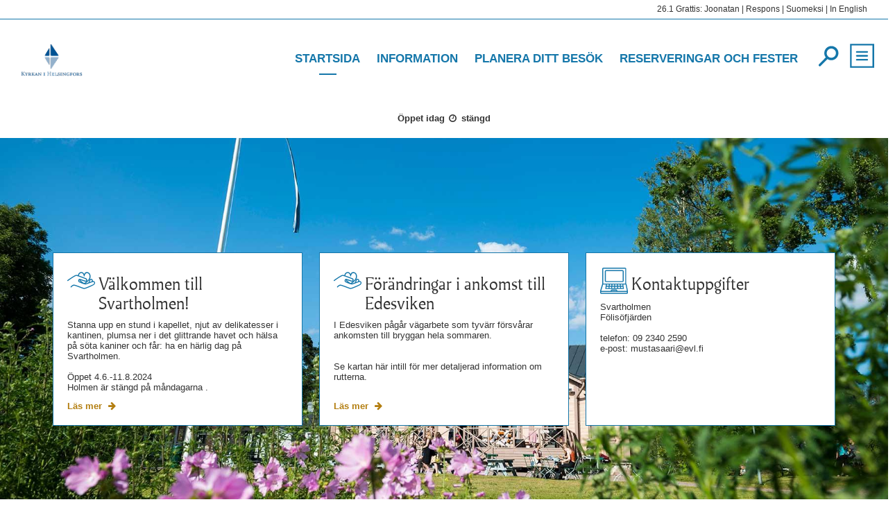

--- FILE ---
content_type: text/html; charset=UTF-8
request_url: https://www.mustasaarentoimintakeskus.fi/sv/index.html
body_size: 101960
content:


	<!doctype html>
	<html lang='fi'>
		<head>
			<meta http-equiv="X-UA-Compatible" content="IE=edge">
			<script>document.querySelector('head').setAttribute('timestamp', Date.now())</script>
			
	<script id="fetch-payload">
		var xhr = new XMLHttpRequest();
		var payloadUrl = "/payload.html";
		if (payloadUrl.length == 0) {
			console.error("$(PROPERTY\{payload.url\}) puuttuu.");
		}
		else {
			xhr.open("GET", payloadUrl, false);
			xhr.setRequestHeader('cache-control', 'no-cache, must-revalidate, post-check=0, pre-check=0');
			xhr.setRequestHeader('cache-control', 'max-age=0');
			xhr.setRequestHeader('expires', '0');
			xhr.setRequestHeader('expires', 'Tue, 01 Jan 1980 1:00:00 GMT');
			xhr.setRequestHeader('pragma', 'no-cache');
			xhr.send( null );
			if (xhr.status == 404) {
				console.error("payload.html 404: $(PROPERTY\{payload.url\}) (/payload.html) virheellinen.");
			}
			else {
				window.payloadNode = document.createElement("div");
				window.payloadNode.id = "payload";
				window.payloadNode.innerHTML = xhr.responseText;
			}
		};
	</script>

	<!-- parent -->
	

	<title>Startsida</title>

	<meta charset="utf-8" />
	<meta http-equiv="Content-Type" content="text/html; charset=utf-8" />
	<meta name="viewport" content="width=device-width, initial-scale=1" />

	<meta name="theme-color" content="#f2a501" />
	<meta name="msapplication-navbutton-color" content="#f2a501" />
	<meta name="apple-mobile-web-app-status-bar-style" content="black-translucent" />
	<meta name="apple-mobile-web-app-capable" content="yes" />
	

	<link rel="import" href="/stato/imports/polymer/polymer.html?checksum=6b02e14ccf623afa80ee7209180c35be"/>
	<script id="stato-polyfill">
		window.webComponentsSupported = ( 'registerElement' in document && 'import' in document.createElement('link') && 'content' in document.createElement('template'));
		if (window.webComponentsSupported !== true) {
			// tarvitaan polyfilli
			document.getElementsByTagName( 'html' )[0].classList.add("is-polyfilled");
			var polyfill = document.createElement('script');
			polyfill.async = true;
			polyfill.src = '/stato/js/lib/webcomponentsjs/webcomponents-lite.min.js';
			document.head.appendChild(polyfill);
			document.addEventListener("DOMContentLoaded", function() {
				stato.importcomponents();
			});
		}

		if (window.webComponentsSupported === true) {
			document.getElementsByTagName( 'html' )[0].classList.add("is-native");
			// document.addEventListener("DOMContentLoaded", function() {
			// 	document.dispatchEvent(new CustomEvent('WebComponentsReady', { bubbles: true } ));
			// 	stato.importcomponents();
			// });
		}
	</script>

	<style scope="fouc">
		stato-datatable table,
		stato-frame,
		stato-row,
		stato-column {
			opacity: 0 !important;;
		}

		stato-datatable[stato-resolved] table,
		[stato-resolved] {
			opacity: 1 !important;;
		}

		[stato-unresolved] [stato-resolved],
		[stato-unresolved] > *,
		[stato-unresolved] {
			opacity: 0 !important;;
			cursor: wait !important;
		}
	</style>

	
		<link rel="stylesheet" href="/stato/css/statocomponents.css" type="text/css" no-shim>
	

	<script>location.hash=location.hash.replace(/(\<|\%3C).*(\>|%3E)/g,"")</script>	
	

	<script id="stato-defaultibraries" src="/stato/js/defaultlibraries.js?v=24a13afd13a417280417ef4691ffd8c287215be8d5e5e0ef54f9bfd2df0115b4"></script>
	
	<script id="stato-stato6-dev" src="/stato/js/stato6.js?v=24a13afd13a417280417ef4691ffd8c287215be8d5e5e0ef54f9bfd2df0115b4"></script>

	
		<script class="parent-script" async id="stato-urls">
			stato.editElementURL = "/element.html.stx";
			
			stato.sitename = "";
			stato.errorurl = "";
			window.statoResolve = stato.resolve;
			window.statoUnresolve = stato.unresolve;
		</script>
	

	<script class="parent-script" async id="stato-vars">
	try {
		stato.cardpath = "/channels/public/www/mustasaari/sv/index";
		stato.publicsite = "true";

		

		window.addEventListener('WebComponentsReady', parentWebComponentsReady, false);
		window.addEventListener('AfterLoadview', afterLoadView, false);
		document.addEventListener("DOMContentLoaded", parentDOMContentLoaded, false);

		window.state = window.state||new ParserState(null);
		window.state.setParseMode("VIEW");
		window.state.setChannel("public");

		var parentpath = stato.cardpath.split("/").slice(0,-1).join("/");
		if(parentpath=="")parentpath="/";

		var tmp = stato.store({
			mode:"add",
			path:parentpath,
			Name:"_tmp"+stato.getUniId()
		});

		// tmp.parentNode.removeChild(tmp);
		stato.store({ mode: "remove", path:tmp.getFullPath() })

		var card = stato.exist({path:stato.cardpath});
		if(card){
			stato.store({path:stato.cardpath,type:"tk.etusivu"});
			window.state.cardObj = new CardObj(card);
			window.state.cardObj.setVersion("Original");
		}else{
			
					var card = stato.store({
						mode: "add",
						path: parentpath,
						Name: "index",
						type:"tk.etusivu"
					});
					window.state.cardObj = new CardObj(card);
				
		}
		
		window.state.type = "window";

		function parentDOMContentLoaded() {
			document.removeEventListener('DOMContentLoaded', parentDOMContentLoaded, false);
			if (qsa("[component]:not([pubcomponent])").length == 0) jq("body.is-loading").removeClass("is-loading");
			stato.resolve("[stato-unresolved][pubcomponent]", "html");
			stato.anchor();
			//console.log("DOMCONTENT OK");
		};

		function afterLoadView() {
			stato.resolve("[stato-unresolved][pubcomponent]");
			//console.log("afterLoadView");
		};

		function parentWebComponentsReady() {
			if (stato.browser.isIE === true && stato.browser.isEdge === false) {
				stato.parsesiteconf();
			};

			window.removeEventListener('WebComponentsReady', parentWebComponentsReady, false);
			if (stato.importqueue.length > 0) stato.importqueue = {};
			stato.checkElement("#payload-content").then(function () {
				window.fold_import = true;
				stato.importcomponents();
				
				stato.anchor();
				// console.log("WEBCOMPONENTS AFTER CHECKELEMENT")
			}).catch(function(err) {
				console.error("checkElement Error >> #payload-content not in DOM", err);
			});
		};
	}
	catch(err) {
		console.error("stato.parent stato-vars", err);
	}
	</script>


	<!-- /parent -->

	<!-- pagespecial -->
	


<style>
    :root {
        --tk-primary: #1577aa;
    }
</style>


<link rel="stylesheet" href="/css/fonts.css">
<link rel="stylesheet" href="/css/tk/turistikirkko.css">

<link rel="stylesheet" href="/stato/css/lib/flickity.min.css" type="text/css" />
<script type="text/javascript" src="/stato/js/lib/flickity.pkgd.min.js"></script>


    <script type="text/javascript" async src="https://bot.leadoo.com/bot/dynamic.js?company=nY7iea7r"></script>

    <style>
    html {
	font-size: 62.5%;
}

body {
	font-family: Arial, sans-serif;
}

body {
	font-size: 1.3rem;
}

.is-ie:not(.is-edge) body.affix-top .ylatunniste {
	position: fixed;
	top: 0;
	left: 0;
	width: 100%;
	z-index: 14;
	background: #fff;
}

.is-ie:not(.is-edge) body.affix-top main {
	padding-top: 115px;
	/* TÄHÄN HEADERIN KORKEUS */
}

hr {
	border-top: 0;
	border-bottom: solid 1px #1577aa;
	margin: 0 -15px 50px -15px;
}

h1,
h2,
h3,
h4,
h5,
h6 {
	font-family: 'Martti', sans-serif;
}

h1 {
	font-size: 3.2rem;
}
h2 {
	font-size: 2.6rem;
}
h3 {
	font-size: 2rem;
	font-weight: bold;
}
h4 {
	font-size: 1.6rem;
	font-weight: bold;
	margin-top: 0;
}

main .row-block {
	margin-bottom: 50px;
}

main>.row-block:first-child {
	margin: 0;
}

main>.row-block:last-child {
	margin-bottom: 0;
}

main.uutissivu .row-block,
main.tapahtumasivu .row-block {
	margin-bottom: 10px;
}

main.uutissivu>.row-block:last-child {
	margin-bottom: 40px;
}

main.listaussivu {
	margin-top: 40px;
}

.wrap {
	max-width: none;
	margin: auto;
}

.palstaviiva {
	border-left: 1px solid #000;
}
.loader-inner{
	border-color:#1577aa;
}

/*Takaisin ylös linkki*/

.takaisinylos {
	border-bottom: solid 1px #1577aa;
	overflow: hidden;
}

.takaisinylos .wrap {
	height: 70px !important;
	justify-content: flex-end !important;
	display: flex;
}

.takaisinylos a {
	align-self: flex-end;
	background-color: #1577aa;
	border-radius: 10px 10px 0 0;
	color: #fff !important;
	display: block;
	font-size: 1.6rem;
	font-weight: bold;
	margin-right: 20px;
	padding: 20px 10px 18px 10px;
	position: relative;
	text-decoration: none !important;
	text-transform: uppercase;
	z-index: 2;
}

/*Lataa lisää linkki*/

.lataalisaa {
	border-top: solid 1px #1577aa;
	cursor: pointer;
	text-align: center;
}

.lataalisaa p {
	color: #1577aa;
	font-family: 'Martti', serif;
	font-weight: bold;
	line-height: 2.2rem;
	padding-top: 10px;
}

.lataalisaa p::after {
	display: block;
	content: "\f063";
	font-family: 'FontAwesome';
}

@media (max-width: 768px) {
	main .row-block {
		margin-bottom: 0px;
	}
	.palstaviiva {
		border-left: 0;
	}
	.takaisinylos a {
		padding: 5px 10px;
	}
}

@media (max-width: 680px) {
	main.listaussivu {
		margin-top: 0;
	}
}


/* Muokkaustilan tyyli WYSIWYG*/
.contenteditable,
[contenteditable="true"],
.contenteditable:link,
[contenteditable="true"]:link,
.contenteditable:hover,
[contenteditable="true"]:hover,
.contenteditable:active,
[contenteditable="true"]:active,
.contenteditable:focus,
[contenteditable="true"]:focus {
	border: 0;
	outline: #ccc dotted 1px;
}

.noink,
.noink:link,
.noink:hover,
.noink:active,
.noink:focus,
.noink:visited {
	-webkit-appearance: none;
	-moz-appearance: none;
	appearance: none;
	background: transparent;
	border: 0;
	box-shadow: none;
	color: inherit;
	display: inline;
	font: inherit;
	margin: 0;
	padding: 0;
	width: 100%;
}
.viewmode {
	display:block;
}
.editmode {
	display:none;
}

/*
██ ██   ██  ██████  ███    ██ ██ ████████
██ ██  ██  ██    ██ ████   ██ ██    ██
██ █████   ██    ██ ██ ██  ██ ██    ██
██ ██  ██  ██    ██ ██  ██ ██ ██    ██
██ ██   ██  ██████  ██   ████ ██    ██
*/

i.messu {
	background: url('/images/tk/icons/apua_ja_tukea.svg') no-repeat center;
	background-size: contain;
}

i.kauppa {
	background: url('/images/tk/icons/shop_white.svg') no-repeat center;
	background-size: contain;
}

i.tapahtuma {
	background: url('/images/tk/icons/shop_white.svg') no-repeat center;
	background-size: contain;
}

i.musiikki {
	background: url('/images/tk/icons/koululainen.svg') no-repeat center;
	background-size: contain;
}

i.konsertti {
	background: url('/images/tk/icons/konsertti.svg') no-repeat center;
	background-size: contain;
}

i.taidenayttely {
	background: url('/images/tk/icons/taidenayttely.svg') no-repeat center;
	background-size: contain;
}


.ikoni {
	background-size: contain;
	background-color: #1577aa!important;
	display: block;
	height: 40px;
	width: 40px;
}
i.ikoni.adventti { background: url('/images/tk/icons/contenticons/adventti.svg') no-repeat; }
i.ikoni.apuajatukea { background: url('/images/tk/icons/contenticons/apua_ja_tukea.svg') no-repeat; }
i.ikoni.avuksimuille { background: url('/images/tk/icons/contenticons/avuksi_muille.svg') no-repeat; }
i.ikoni.enkeltensunnuntai { background: url('/images/tk/icons/contenticons/enkelten_sunnuntai.svg') no-repeat; }
i.ikoni.haat { background: url('/images/tk/icons/contenticons/haat.svg') no-repeat; }
i.ikoni.hallinto { background: url('/images/tk/icons/contenticons/hallinto.svg') no-repeat; }
i.ikoni.hartaus { background: url('/images/tk/icons/contenticons/hartaus.svg') no-repeat; }
i.ikoni.hautaus { background: url('/images/tk/icons/contenticons/hautaus.svg') no-repeat; }
i.ikoni.info { background: url('/images/tk/icons/contenticons/info.svg') no-repeat; }
i.ikoni.joulu { background: url('/images/tk/icons/contenticons/joulu.svg') no-repeat; }
i.ikoni.kahvila { background: url('/images/tk/icons/contenticons/kahvila.svg') no-repeat; }
i.ikoni.kansainvalisyys { background: url('/images/tk/icons/contenticons/kansainvalisyys.svg') no-repeat; }
i.ikoni.kaste { background: url('/images/tk/icons/contenticons/kaste.svg') no-repeat; }
i.ikoni.kauppa { background: url('/images/tk/icons/contenticons/kauppa.svg') no-repeat; }
i.ikoni.keskustelu { background: url('/images/tk/icons/contenticons/keskustelu.svg') no-repeat; }
i.ikoni.koululainen { background: url('/images/tk/icons/contenticons/koululainen.svg') no-repeat; }
i.ikoni.lapset { background: url('/images/tk/icons/contenticons/lapset.svg') no-repeat; }
i.ikoni.musiikki { background: url('/images/tk/icons/contenticons/musiikki.svg') no-repeat; }
i.ikoni.nuoret { background: url('/images/tk/icons/contenticons/nuoret.svg') no-repeat; }
i.ikoni.opiskelija { background: url('/images/tk/icons/contenticons/opiskelija.svg') no-repeat; }
i.ikoni.paasiainen { background: url('/images/tk/icons/contenticons/paasiainen.svg') no-repeat; }
i.ikoni.partio { background: url('/images/tk/icons/contenticons/partio.svg') no-repeat; }
i.ikoni.pienryhmat { background: url('/images/tk/icons/contenticons/pienryhmat.svg') no-repeat; }
i.ikoni.pyhainpaiva { background: url('/images/tk/icons/contenticons/pyhainpaiva.svg') no-repeat; }
i.ikoni.retket { background: url('/images/tk/icons/contenticons/retket.svg') no-repeat; }
i.ikoni.rippikoulu { background: url('/images/tk/icons/contenticons/rippikoulu.svg') no-repeat; }
i.ikoni.suvivirsi { background: url('/images/tk/icons/contenticons/suvivirsi.svg') no-repeat; }
i.ikoni.taidenayttely { background: url('/images/tk/icons/contenticons/taidenayttely.svg') no-repeat; }
i.ikoni.vanhukset { background: url('/images/tk/icons/contenticons/vanhukset.svg') no-repeat; }
i.ikoni.yhteistyoprojektit { background: url('/images/tk/icons/contenticons/yhteistyoprojektit.svg') no-repeat; }

/*
███    ██ ██ ███    ███ ██ ██████   █████  ██ ██    ██  █████  ████████
████   ██ ██ ████  ████ ██ ██   ██ ██   ██ ██ ██    ██ ██   ██    ██
██ ██  ██ ██ ██ ████ ██ ██ ██████  ███████ ██ ██    ██ ███████    ██
██  ██ ██ ██ ██  ██  ██ ██ ██      ██   ██ ██  ██  ██  ██   ██    ██
██   ████ ██ ██      ██ ██ ██      ██   ██ ██   ████   ██   ██    ██
*/

.nimipaivat {
	color: #333333;
	font-size: 1.2rem;
	margin: auto;
	padding: 5px 30px;
}
.nimipaivat a{
	color: #333333;
}

/*
██    ██ ██       █████  ████████ ██    ██ ███    ██ ███    ██ ██ ███████ ████████ ███████
██  ██  ██      ██   ██    ██    ██    ██ ████   ██ ████   ██ ██ ██         ██    ██
████   ██      ███████    ██    ██    ██ ██ ██  ██ ██ ██  ██ ██ ███████    ██    █████
██    ██      ██   ██    ██    ██    ██ ██  ██ ██ ██  ██ ██ ██      ██    ██    ██
██    ███████ ██   ██    ██     ██████  ██   ████ ██   ████ ██ ███████    ██    ███████
*/

.ylatunniste {
	background-color: #fff;
	border-top: solid 1px #1577aa;
	display: block;
	height: 115px;
	padding: 0 20px;
	position: -webkit-sticky;
	position: -moz-sticky;
	position: -o-sticky;
	position: -ms-sticky;
	position: sticky;
	top: 0;
	z-index: 5;
}

.ylatunniste nav > * > div,
.ylatunniste nav > * > ul {
	display: inline-block;
	line-height: 115px;
	vertical-align: middle;
}

.ylatunniste nav {
	/* max-width: 1920px; */
	margin: auto;
	position: relative;
}


/* Leijutuksen tunkkausta ipadille*/

@-webkit-keyframes repaint {
	from {
		width: 99.9%;
	}
	to {
		width: 100%;
	}
}

@-moz-keyframes repaint {
	from {
		width: 99.9%;
	}
	to {
		width: 100%;
	}
}

@keyframes repaint {
	from {
		width: 99.9%;
	}
	to {
		width: 100%;
	}
}

.affix-top {
	-webkit-animation: repaint 100ms;
	-moz-animation: repaint 100ms;
	-ms-animation: repaint 100ms;
	animation: repaint 100ms;
}


/*
██       ██████   ██████   ██████
██      ██    ██ ██       ██    ██
██      ██    ██ ██   ███ ██    ██
██      ██    ██ ██    ██ ██    ██
███████  ██████   ██████   ██████
*/

.logo {
	width: 276px;
	height: 78px;
}

.logo .img-responsive {
	display: inline-block;
	max-height:100%;
}

@media (max-width: 1325px) {
	.logo {
		width: 220px;
		height: 67px;
	}
}

@media (max-width: 768px) {
	.logo {
		width: 140px;
		height: 42px;
	}
}


/*
██████   █████   █████  ███    ██  █████  ██    ██ ██
██   ██ ██   ██ ██   ██ ████   ██ ██   ██ ██    ██ ██
██████  ███████ ███████ ██ ██  ██ ███████ ██    ██ ██
██      ██   ██ ██   ██ ██  ██ ██ ██   ██  ██  ██  ██
██      ██   ██ ██   ██ ██   ████ ██   ██   ████   ██
*/

.paanavi {
	list-style: none;
	padding: 0 15px;
	padding-right: 100px;
}

.paanavi li {
	display: inline-block;
	font-size: 1.2rem;
	font-weight: bold;
	padding: 0 10px;
	text-transform: uppercase;
	line-height: 2rem;
}

.paanavi li.selected::after {
	display: block;
	content: " ";
	width: 25px;
	border-bottom: 2px solid #1577aa;
	margin: auto;
	margin-top: 10px;
}

.paanavi li a {
	color: #1577aa;
	text-decoration: none !important;
}

@media (max-width: 1270px) {
	.ylatunniste nav .paanavi {
		display: inline;
		white-space:nowrap;
	}
	.paanavi li {
		/*max-width: 12.5%;*/
		text-align: center;
	}
}

@media (max-width: 1270px) {
	.paanavi li {
		/*max-width: 9%;*/
		text-align: center;
	}
}

@media (max-width: 1056px) {
	.ylatunniste nav .paanavi {
		display: none;
	}
}


/*
██   ██  █████  ██   ██ ██    ██
██   ██ ██   ██ ██  ██  ██    ██
███████ ███████ █████   ██    ██
██   ██ ██   ██ ██  ██  ██    ██
██   ██ ██   ██ ██   ██  ██████
*/

#haku {
	position: absolute;
	top: 32px;
	right: 40px;
	padding: 5px 10px;
	border: solid 1px #fff;
	border-bottom: none;
	transition: border-color 0.4s;
}

.hakukentta {
	display: none;
	line-height: initial;
	position: absolute;
	top: 32px;
	right: -5px;
	padding: 15px;
	z-index: 1;
	width: 295px;
}

#hakukentta input {
	border-radius: 0;
	border: solid 1px silver;
	border-right: 0;
	line-height: 1.7rem;
	padding: 5px;
	width: calc(100% - 70px);
}

#hakukentta button.pull-right {
	background-color: #1577aa;
	border: solid 1px #1577aa;
	color: #fff;
	line-height: 1.7rem;
	padding: 5px 10px;
	width: 70px;
}

.haku-nappi {
	cursor: pointer;
	display: block;
	height: 30px;
	background: url('/images/tk/icons/suurennuslasi.svg') no-repeat;
	background-size: contain;
	background-color: #1577aa;
	border: 0;
	width: 30px;
}

@media (max-width: 768px) {
	#haku {
		position: absolute;
		top: 40px;
		right: 40px;
	}
	.hakukentta {
		border-radius: 5px 5px 5px 5px;
		right: -5px;
		top: 27px;
	}
}


/*
█████  ██       █████  ███    ██  █████  ██    ██ ██
██   ██ ██      ██   ██ ████   ██ ██   ██ ██    ██ ██
███████ ██      ███████ ██ ██  ██ ███████ ██    ██ ██
██   ██ ██      ██   ██ ██  ██ ██ ██   ██  ██  ██  ██
██   ██ ███████ ██   ██ ██   ████ ██   ██   ████   ██
*/

.alanavi {
	position: absolute !important;
	top: 35px;
	right: 0;
}

.alanavi-nappi {
	cursor: pointer;
	display: block;
	height: 35px;
	width: 35px;
	background: url('/images/tk/icons/menu.svg') no-repeat;
	background-size: contain;
	background-color: #1577aa;
}

#alanavi-dropdown {
	left: auto;
	right: 0;
	width: 250px;
	line-height: normal;
	max-height: calc(100vh - 115px);
	overflow-y: auto;
}

#alanavi-dropdown ul {
	list-style: none;
	padding: 0 30px
}

#alanavi-dropdown ul.subnav {
	padding-top: 5px;
}

#alanavi-dropdown ul li {
	padding: 5px 0;
}

#alanavi-dropdown ul li a {
	color: #333;
}

#alanavi-dropdown ul.somelinkit li:first-child {
	border-top: 1px solid #333;
	padding-top: 15px;
}

#alanavi-dropdown ul.kielilinkit li:last-child {
	border-bottom: 1px solid #333;
	padding-bottom: 15px;
}

@media (max-width: 768px) {
	.alanavi {
		position: absolute !important;
		top: 43px;
		right: 0;
	}
	#alanavi-dropdown {
		left: initial;
		right: -15px;
		top: 45px;
		width: 240px;
		line-height: normal;
	}
}


/*
██    ██ ██       █████   ██████  ███████  █████
██  ██  ██      ██   ██ ██    ██ ██      ██   ██
████   ██      ███████ ██    ██ ███████ ███████
██    ██      ██   ██ ██    ██      ██ ██   ██
██    ███████ ██   ██  ██████  ███████ ██   ██
*/

.ylaosa {
	text-align: center;
	background: #fff;
	height: calc(100vh - 142px);
	margin: 0 -30px;
	position: relative;
	overflow: hidden;
}

.ylaosa #aukioloaika {
	padding: 20px;
    font-weight: bold;
}

.ylaosa .taustakuva {
	width: 100%;
	/* max-width: 1920px; */
	height: auto;
	position: absolute;
	height: 100%;
	background-size: cover;
    background-repeat: no-repeat;
    background-position: center;
	left: 50%;
	transform: translate(-50%, 0);
}

.ylaosa .wrap {
	line-height: calc(100vh - 142px);
	max-width: 1220px;
}

.nosto {
	background-color: #fff;
	border: solid 1px #1577aa;
	display: inline-block;
	height: 250px;
	line-height: initial;
	margin: 10px;
	padding: 20px;
	position: relative;
	text-align: left;
	width: calc(33% - 20px);
	vertical-align: middle;
}

.nosto h2 {
	font-size: calc(18px + 0.5vw);
	line-height: calc(22px + 0.5vw);
	margin: 0;
	margin-bottom: 10px;
	overflow: hidden;
}

.nosto h2>* {
	display: inline-block;
	vertical-align: text-bottom;
}
.nosto h2 .ikoni {
	float:left;
	margin-right:5px;
}
.nosto h2>span {
	display: inline-block;
	margin-top: 10px;
	width: calc(100% - 55px);
}

.nosto .luelisaa {
	bottom: 20px;
	color: #b37e10;
	font-weight: bold;
	left: 20px;
	position: absolute;
	text-decoration: none !important;

}
.nosto .luelisaa::after {
    content: "\f061";
    font-family: 'FontAwesome';
    font-weight: normal;
    padding: 0 5px;
}

.nosto a, .nosto p {
	line-height: normal;
}

.nosto h2 .icon {
	display: inline-block;
	height: 40px;
	width: 40px;
	background: url('/images/tk/kirja.png') no-repeat;
	background-size: contain;
}

.nosto h2 .icon.usko {
	background-image: url('/images/tk/icons/messu_green.svg');
}

.nosto h2 .icon.krypta {
	background-image: url('/images/tk/icons/krypta.svg');
}

.nosto h2 .icon.shop {
	background-image: url('/images/tk/icons/shop_green.svg');
}
.ylaosa .background--mobile {
	display: none;
	width: 100%;
}
@media (max-width: 1000px) {
	.ylaosa .nosto {
		width: 230px;
		height: 200px;
	}
	.ylaosa .nosto h2 {
		font-size: 2rem;
	}
}

@media (max-width: 768px) {
	.ylaosa {
		height: auto;
		min-height: 300px;
	}
	.ylaosa .nosto {
		background-color: #fff;
		border: none;
		border-top: solid 1px #1577aa;
		display: block;
		height: auto;
		line-height: initial;
		margin: 0;
		padding: 20px;
		position: relative;
		text-align: left;
		width: auto;
	}
	.ylaosa .nosto h2 {
		font-size: 2.6rem;
	}
	.ylaosa .nosto p {
		padding-bottom: 15px;
	}
	.ylaosa .taustakuva {
		display: block;
	}
	.ylaosa .etusivu.background--mobile {
		display: block;
	}
}

@media (max-width: 520px) {
	.ylaosa .taustakuva {
		display: none;
	}
	.ylaosa .osiosivu.background--mobile {
		display: block;
	}
}


/*sisaltojohdanto*/

.sisaltosivu .ylaosa .wrap {
	line-height: calc(100vh - 142px);
	max-width: 1200px;
}

.sisaltosivu .ylaosa {
	margin: 0 -15px;
}

.sisaltojohdanto {
	background-color: #fff;
	display: inline-block;
	line-height: normal;
	padding: 20px;
	margin: 15px;
	position: relative;
	text-align: left;
	vertical-align: middle;
}

.sisaltojohdanto h1 {
	margin-top: 0;
}

.ankkurilinkit a {
	font-weight: bold;
	color: #dda33b;
	margin-top: 5px;
	margin-bottom: 5px;
	padding-left: 0 !important;
	text-decoration: none !important;
}

.ankkurilinkit a:not(.ui-sortable-placeholder)::after {
	content: "\f061";
	font-family: 'FontAwesome';
	font-weight: normal;
	padding: 0 5px;
}

@media (max-width: 768px) {
	.sisaltojohdanto {
		background-color: #fff;
		display: inline-block;
		line-height: initial;
		padding: 10px;
	}
}

@media (max-width: 540px) {
	.sisaltojohdanto {
		margin: 10px;
		padding: 5px;
	}
	.sisaltosivu .ylaosa .wrap {
		line-height: 1em;
	}
}


/*
████████  █████  ██████   █████  ██   ██ ████████ ██    ██ ███    ███  █████  ██      ██ ███████ ████████  █████  ████████
██    ██   ██ ██   ██ ██   ██ ██   ██    ██    ██    ██ ████  ████ ██   ██ ██      ██ ██         ██    ██   ██    ██
██    ███████ ██████  ███████ ███████    ██    ██    ██ ██ ████ ██ ███████ ██      ██ ███████    ██    ███████    ██
██    ██   ██ ██      ██   ██ ██   ██    ██    ██    ██ ██  ██  ██ ██   ██ ██      ██      ██    ██    ██   ██    ██
██    ██   ██ ██      ██   ██ ██   ██    ██     ██████  ██      ██ ██   ██ ███████ ██ ███████    ██    ██   ██    ██
*/

.tapahtumalista {
	padding-right: 10px;
}

.tapahtumalistamusiikki {
	padding-left: 10px;
}

.tapahtumalista h2,
.tapahtumalistamusiikki h2 {
	margin-top: 0;
	margin-bottom: 30px;
}

.tapahtumat {
	list-style: none;
	padding: 0;
}

.tapahtumat a {
	outline: none;
	color: #333;
	text-decoration: none !important;
}

.tapahtumat .tapahtuma .ikoni,
.tapahtumat .tapahtuma .tiedot {
	display: inline-block;
	vertical-align: top;
}

.tapahtumat .ikoni {
	display: block;
	width: 40px;
	height: 40px;
	margin-right: 15px;
	background-color: #1577aa;
	padding: 0;
}

.tapahtumat .ikoni i {
	display: block;
	width: 100%;
	height: 100%;
}

.tapahtumat .tapahtuma {
	margin-bottom: 20px;
}

.tapahtuma .tiedot {
	width: calc(100% - 101px);
}

.tapahtuma .tiedot .klo::before {
	content: "\f017";
	font-family: "FontAwesome";
	padding: 0 5px;
}

.tapahtuma .tiedot h3.nimi {
	margin: 0;
	margin-bottom: 5px;
}


/*Tapahtumarajaus ja tapahtumalistaus*/

.tapahtumarajaus .valiotsikko,
.tapahtumalistaus .pvm-valiotsikko {
	background-color: #1577aa;
	color: #fff;
	font-family: Arial, sans-serif;
	font-size: 1.4rem;
	padding: 5px;
}

.tapahtumarajaus .valiotsikko {
	cursor: pointer;
}

.tapahtumarajaus .rajausehdot {
	display: block;
}

.tapahtumarajaus .rajausehdot .row-block {
	margin-bottom: 0;
}

.tapahtumarajaus button.pull-right {
	background-color: #1577aa;
	color: #fff;
	padding: 5px 20px;
	border: solid 1px #b8d8b6;
}

.tapahtumalistaus h1 {
	margin-top: 0;
}

.tapahtumalistaus .tapahtumat {
	list-style: none;
	padding: 0;
}

.tapahtumalistaus .tapahtumat .tapahtuma .aika::before {
	padding: 0 5px 0 0;
	content: "\f073";
	font-family: "FontAwesome";
	color: #1577aa;
}

.tapahtumalistaus .tapahtumat .tapahtuma .paikka::before {
	display: inline-block;
	padding: 0 5px 0 15px;
	content: "\f041";
	font-family: "FontAwesome";
	color: #1577aa;
}

.tapahtumasivu .tapahtuma-tiedot span {
	display: block;
	padding-bottom: 5px;
}

.tapahtumasivu .tapahtuma-tiedot span img {
	max-width: 18px;
	max-height: 18px;
	margin-right: 10px;
}

@media (max-width: 768px) {
	.tapahtumalista {
		padding-right: 0;
	}
	.tapahtumalistamusiikki {
		padding-left: 0;
	}
	.tapahtumat .ikoni {
		display: block;
		width: 45px;
		height: 45px;
		margin-right: 10px;
		background-color: #1577aa;
		padding: 0;
	}
	.tapahtuma .paikka {
		clear: both;
	}
	.tapahtumalistaus .tapahtumat .tapahtuma .paikka::before {
		padding-left: 0;
	}
	.tapahtuma .tiedot {
		width: calc(100% - 60px);
	}
}

@media (max-width: 640px) {
	.tapahtumarajaus .rajausehdot {
		display: none;
	}
	.tapahtumalistaus {
		margin-top: 10px;
	}
}


/*
██    ██ ██    ██ ████████ ██ ███████ ███████ ████████
██    ██ ██    ██    ██    ██ ██      ██         ██
██    ██ ██    ██    ██    ██ ███████ █████      ██
██    ██ ██    ██    ██    ██      ██ ██         ██
██████   ██████     ██    ██ ███████ ███████    ██
*/

.uutisrajaus .valiotsikko {
	background-color: #1577aa;
	color: #fff;
	cursor: pointer;
	font-family: Arial, sans-serif;
	font-size: 1.4rem;
	padding: 5px;
}

.uutisrajaus .rajausehdot {
	display: block;
}

.uutisrajaus .rajausehdot .row-block {
	margin-bottom: 0;
}

.uutisrajaus button.pull-right {
	background-color: #1577aa;
	color: #fff;
	padding: 5px 20px;
	border: solid 1px #b8d8b6;
}

.uutislistaus h1 {
	margin-top: 0;
}

.uutiset {
	list-style: none;
	padding: 0;
}

.uutiset a {
	color: #333;
	outline: none;
	text-decoration: none !important;
}

.uutiset .uutinen .ikoni,
.uutiset .uutinen .tiedot {
	display: inline-block;
	vertical-align: top;
}

.uutiset .ikoni {
	background-color: #1577aa;
	display: block;
	height: 40px;
	margin-right: 15px;
	padding: 0;
	width: 40px;
}

.uutiset .ikoni i {
	display: block;
	width: 100%;
	height: 100%;
}

.uutiset .uutinen {
	margin-bottom: 20px;
}

.uutinen .tiedot {
	width: calc(100% - 101px);
}

.uutinen .tiedot .klo::before {
	content: "\f017";
	font-family: "FontAwesome";
	padding: 0 5px;
}

.uutinen .tiedot h3.nimi {
	margin: 0;
	margin-bottom: 5px;
}

.uutiset .ikoni {
	display: block;
	width: 40px;
	height: 40px;
	margin-right: 15px;
	background-color: #1577aa;
}

@media (max-width: 768px) {
	.uutiset .ikoni {
		width: 45px;
		height: 45px;
		margin-right: 10px;
		background-color: #1577aa;
	}
	.uutinen .tiedot {
		width: calc(100% - 60px);
	}
}

@media (max-width: 640px) {
	.uutisrajaus .rajausehdot {
		display: none;
	}
	.uutislistaus {
		margin-top: 10px;
	}
}


/*
██    ██ ██    ██ ████████ ██ ███    ██ ███████ ███    ██
██    ██ ██    ██    ██    ██ ████   ██ ██      ████   ██
██    ██ ██    ██    ██    ██ ██ ██  ██ █████   ██ ██  ██
██    ██ ██    ██    ██    ██ ██  ██ ██ ██      ██  ██ ██
██████   ██████     ██    ██ ██   ████ ███████ ██   ████
*/

.uutissivu .content:first-child>.row-block:first-child {
	margin: 0 -30px;
}

.uutissivu .ingressi,
.tapahtumasivu .ingressi {
	font-family: "Martti";
}

.uutissivu .uutis-tiedot,
.tapahtumasivu .tapahtuma-tiedot {
	margin-bottom: 10px;
}

.uutissivu .share,
.tapahtumasivu .share {
	padding: 15px;
	border-top: solid 1px #1577aa;
}

.uutissivu .share {
	margin-top: 10px;
}

.tapahtumasivu .share {
	padding: 15px 0;
}

.tapahtumasivu .related {
	margin: 0 -15px;
	/*tapahtumasivun html erilainen kuin uutisen. Kunnes yhdenmukaistetaan niin mennään tällä /VH*/
}

.uutissivu .related {
	margin-bottom: 20px;
}

.uutissivu .tags h1,
.tapahtumasivu .tags h1 {
	font-size: 2.4rem;
}

.uutissivu .tag,
.tapahtumasivu .tag {
	display: inline-block;
	background-color: #1577aa;
	padding: 5px 10px;
	margin: 5px;
	border-radius: 15px;
}

.uutissivu .tag a,
.tapahtumasivu .tag a {
	color: #fff;
	font-family: "Martti";
	font-weight: bold;
	text-decoration: none !important;
}

.sidebar-item .kuvagalleria .pikkukuvat {
	margin: 0 -5px;
}

.sidebar-item .kuvagalleria .kuvakehys {
	float: left;
	width: calc(33% - 10px);
	position: relative;
	height: 0;
	padding-bottom: calc(33% - 10px);
	overflow: hidden;
	margin: 5px;
}

@media (max-width: 768px) {
	.sidebar-item .kuvagalleria .kuvakehys {
		float: left;
		width: calc(20% - 10px);
		position: relative;
		height: 0;
		padding-bottom: calc(20% - 10px);
		overflow: hidden;
		margin: 5px;
	}
}


/*
██   ██  █████  ██   ██ ██    ██ ████████ ██    ██ ██       ██████  ███████
██   ██ ██   ██ ██  ██  ██    ██    ██    ██    ██ ██      ██    ██ ██
███████ ███████ █████   ██    ██    ██    ██    ██ ██      ██    ██ ███████
██   ██ ██   ██ ██  ██  ██    ██    ██    ██    ██ ██      ██    ██      ██
██   ██ ██   ██ ██   ██  ██████     ██     ██████  ███████  ██████  ███████
*/
.output.stato-datepicker {
	border: 1px solid #ccc !important;
	border-right: 0 !important;
	border-radius: 4px 0 0 4px;
	height: 34px;
    padding: 6px 12px;
    font-size: 14px;
	width: calc(100% - 4rem);
}
.icons.stato-datepicker {
	background-color: #eee;
	border: 1px solid #ddd;
	border-radius: 0 4px 4px 0;
	color: #555;
	float: left;
	font-size: 14px;
	font-weight: normal;
	height: 34px;
	line-height: 18px;
	margin-left: 0;
	padding: 6px 12px;
	position: relative;
	text-align: center;
	top: 0;
	width: 4rem;
}
.xdsoft_datetimepicker.xdsoft_inline {
	position:relative !important;
}
@media (min-width: 768px) {
	.sticky-rajaus {
		display: block;
		padding: 0 20px;
		position: -webkit-sticky;
		position: -moz-sticky;
		position: -o-sticky;
		position: -ms-sticky;
		position: sticky;
		top: 115px;
		z-index: 5;
	}
	.is-ie:not(.is-edge) .sticky-rajaus {
		position:static;
		top: 0;
	}
}
.hakurajaus .rajausehdot {
	display: block;
}

.hakurajaus .valiotsikko {
	background-color: #1577aa;
	color: #fff;
	font-family: Arial, sans-serif;
	font-size: 1.4rem;
	padding: 5px;
}

.hakurajaus .rajausehdot .row-block {
	margin-bottom: 0;
}

.hakurajaus button.pull-right {
	background-color: #1577aa;
	color: #fff;
	padding: 5px 20px;
	border: solid 1px #b8d8b6;
}

.hakutulos {
	background-color: #e7e7e7;
	padding: 10px;
	margin-bottom: 20px;
}

.hakutulos h3.nimi {
	margin: 0;
	margin-bottom: 5px;
}

.hakutulos .klo::before {
	content: "\f017";
	font-family: "FontAwesome";
	padding: 0 5px;
}

.hakutulos.tapahtuma .tiedot,
.hakutulos.uutinen .tiedot {
	width: 100%;
}

.hakutulos .ikoni,
.hakutulos.yhteystieto .kasvokuva {
	display: inline-block !important;
	margin-right: 15px;
	width: 40px;
	vertical-align: top;
}

.hakutulos .ikoni {
	height: 40px;
}

.hakutulos .kuvaus {
	display: inline-block;
	width: calc(100% - 101px);
	vertical-align: top;
}

@media (max-width: 768px) {
	.hakutulos.yhteystieto .kasvokuva {
		margin-right: 10px;
		width: 45px;
	}
	.hakutulos .ikoni {
		width: 45px;
		height: 45px;
		margin-right: 10px;
		background-color: #1577aa;
	}
	.hakutulos .kuvaus {
		width: calc(100% - 60px);
	}
}

@media (max-width: 640px) {
	.hakurajaus .rajausehdot {
		display: none;
	}
}


/*
███████  ██████  ███    ███ ███████
██      ██    ██ ████  ████ ██
███████ ██    ██ ██ ████ ██ █████
  ██ ██    ██ ██  ██  ██ ██
███████  ██████  ██      ██ ███████
*/

.somesekalista {
	margin: 0 -10px;
	position: relative;
}

.somesekalista .nosto {
	background-color: #e7e7e7;
	border: 0;
	height: 384px;
	margin: 10px;
	padding: 20px;
	position: relative;
	text-align: left;
	width: 384px;
	overflow: hidden;
}

.somesekalista .someikoni {
	background-size: contain;
	background-repeat: no-repeat;
	height: 50px;
	left: 15px;
	position: absolute;
	top: 15px;
	width: 50px;
	z-index: 2;
}

.somesekalista .someikoni.facebook {
	background-image: url('/images/tk/icons/facebook.svg');
}

.somesekalista .someikoni.instagram {
	background-image: url('/images/tk/icons/instagram.svg');
}

.somesekalista .someikoni.twitter {
	background-image: url('/images/tk/icons/twitter.svg');
}

.somesekalista .nosto .somesisalto {
	position: relative;
	height: 100%;
	width: 100%;
	z-index: 1;
}

.somesekalista .nosto .somesisalto p {
	margin-top: 60px;
}

.somesekalista .nosto a .somesisalto p {
    color:#333;
    text-decoration:none;
}

.somesekalista .nosto a:hover .somesisalto p {
    text-decoration:underline;
}

.somesekalista .nosto .somesisalto .somekuva {
	background-size: cover;
	background-repeat: no-repeat;
	display: block;
	height: calc(100% + 40px);
	left: -20px;
	position: absolute;
	top: -20px;
	width: calc(100% + 40px);
}

@media (max-width: 1650px) {
	.somesekalista {
		text-align: center;
	}
	.somesekalista .nosto {
		height: 315px;
		width: 315px;
	}
}

@media (max-width: 1050px) {
	.somesekalista {
		text-align: center;
	}
	.somesekalista .nosto {
		height: 250px;
		width: 250px;
		overflow: hidden;
	}
}

@media (max-width: 920px) {
	.somesekalista .nosto {
		height: 220px;
		width: 220px;
	}
}

@media (max-width: 768px) {
	.somesekalista .nosto {
		height: 200px;
		width: 200px;
	}
}

@media (max-width: 720px) {
	.somesekalista .nosto {
		height: 180px;
		width: 180px;
	}
}

@media (max-width: 660px) {
	.somesekalista .nosto {
		height: 150px;
		width: 150px;
	}
}

@media (max-width: 560px) {
	.somesekalista {
		margin-left: -15px;
		margin-right: -15px;
	}
	.somesekalista .nosto {
		background-color: #e7e7e7;
		border: 0;
		height: 0;
		margin: 0;
		padding: 0;
		padding-top: 100%;
		position: relative;
		text-align: left;
		width: 100%;
		overflow: hidden;
	}
	.somesekalista .nosto .somesisalto {
		position: absolute;
		top: 0;
		left: 0;
		bottom: 0;
		right: 0;
	}
	.somesekalista .nosto .somesisalto p {
		margin: 80px 30px;
	}
}


/*
███████ ██   ██  █████  ██████  ███████
██      ██   ██ ██   ██ ██   ██ ██
███████ ███████ ███████ ██████  █████
  ██ ██   ██ ██   ██ ██   ██ ██
███████ ██   ██ ██   ██ ██   ██ ███████
*/

.share .facebook img,
.share .twitter img,
.share .instagram img,
.share .email img {
	max-height: 40px;
	max-width: 40px;
}


/*
███    ███ ███████ ██████  ██  █████
████  ████ ██      ██   ██ ██ ██   ██
██ ████ ██ █████   ██   ██ ██ ███████
██  ██  ██ ██      ██   ██ ██ ██   ██
██      ██ ███████ ██████  ██ ██   ██
*/

.mediasisalto {
	display: block;
	background: #fff;
	margin: 0 -15px;
	width: calc(100% + 30px);
}

.mediasisalto * {
	margin: auto;
	width: 100%;
}

@media (max-width: 1940px) {
	.mediasisalto * {
		width: calc(100% + 30px);
	}
}

@media (max-width: 768px) {
	.mediasisalto {
		min-height: auto;
	}
}


/*
███████ ██ ███████  █████  ██   ████████  ██████  ███████ ██ ██    ██ ██    ██ ████████
██      ██ ██      ██   ██ ██      ██    ██    ██ ██      ██ ██    ██ ██    ██    ██
███████ ██ ███████ ███████ ██      ██    ██    ██ ███████ ██ ██    ██ ██    ██    ██
  ██ ██      ██ ██   ██ ██      ██    ██    ██      ██ ██  ██  ██  ██    ██    ██
███████ ██ ███████ ██   ██ ███████ ██     ██████  ███████ ██   ████    ██████     ██
*/

.palstablokki {
	padding-top: 40px;
	/* height: calc(100vh - 115px); */
	position: relative;
	overflow: hidden;
	/* margin-bottom: -61px; */
}



/*
.palstablokki * {
	z-index: 2;
}
*/
.palstablokki .wrap {
	height: calc(100vh - 215px);
	display: flex;
	align-items: center;
	justify-content: center;
	/* max-width: 1200px; */
}

.palstablokki .wrap > div,
.palstablokki .wrap .contentedito {
	display: block;
	flex-grow: 1;
	float: none;
}

.palstablokki div .contenteditor {
	background-color: #fff;
	display: block;
}

@media (min-width: 768px) {
	.palstablokki .wrap div .contenteditor {
		max-height: calc(100vh - 235px);
		overflow: hidden;
	}
	.palstablokki .contenteditor .img-responsive {
		max-height: calc(100vh - 250px);
	}
}


.palstablokki.taustakuvalla .contenteditor {
	padding: 15px 20px;
}

.palstablokki.taustakuvalla .col-sm-6:nth-child(even) .contenteditor {
	margin-right: 5px;
}

.palstablokki .wrap div .contenteditor iframe {
	margin-bottom: 30px;
}

.palstablokki .contenteditor .img-responsive {
	margin: 0 auto;
}

.palstablokki .taustakuva {
	background-size: cover;
	position: absolute;
	height: 100%;
	top: 0;
	left: 50%;
	transform: translate(-50%, 0);
	width: 100%;
	/* max-width: 1920px; */
	z-index: -1;
}

.palstablokki h2 {
	margin-top: 0;
}

.palstablokki .center {
	text-align: center;
	margin: auto;
	display: block!important;
}

.palstablokki .center iframe.video {
	max-width: 90%;
}

.palstablokki.kaksipalstaa .kuvagalleria .pikkukuvat {
	margin: 0 -5px;
}

.palstablokki.kaksipalstaa .kuvagalleria .kuvakehys {
	float: left;
	width: calc(20% - 10px);
	position: relative;
	height: 0;
	padding-bottom: calc(20% - 10px);
	margin: 5px;
	overflow: hidden;
}

.palstablokki.yksipalsta .kuvagalleria .pikkukuvat {
	margin: 0 -5px;
}

.palstablokki.yksipalsta .kuvagalleria .kuvakehys {
	float: left;
	width: calc(10% - 10px);
	position: relative;
	height: 0;
	padding-bottom: calc(10% - 10px);
	margin: 5px;
	overflow: hidden;
}

.palstablokki a {
	color: #dda33b;
	text-decoration: none !important;
}

.palstablokki .contenteditor .contenteditor-wrapper p>a::after {
	content: "\f061";
	/*padding-left: 10px;*/
	padding-left: 4px;
	font-family: 'FontAwesome';
	/*font-size: 2rem;*/
}

.palstablokki .contenteditor .contenteditor-wrapper p>a[href='undefined']::after,
.palstablokki .contenteditor .contenteditor-wrapper p>a[href^='/material/attachments/']::after {
	content: "\f0c6";
	/*padding-left: 10px;*/
	padding-left: 4px;
	font-family: 'FontAwesome';
	/*font-size: 2rem;*/
}

@media (max-width: 540px) {
	.palstablokki {
		height: auto;
		padding: 0;
		margin-bottom: 10px;
	}
	.palstablokki .taustakuva {
		width: 0;
		height: 0;
	}
	.palstablokki .wrap {
		height: auto;
		display: block;
	}
	.palstablokki .wrap .col-xs-12,
	.palstablokki .wrap .col-xs-12.col-sm-6 {
		display: block;
		float: none;
		margin-top: 10px;
		padding-bottom: 0;
		width: 100%;
	}
	.palstablokki .wrap div .contenteditor {
		display: block;
		max-height: initial;
		padding: 0;
	}
	.palstablokki.yksipalsta .kuvagalleria .kuvakehys {
		width: calc(20% - 10px);
		padding-bottom: calc(20% - 10px);
	}
}

@media (max-width: 768px) {
	.palstablokki {
		/* margin-bottom: -33px; */
		/* height: calc(100vh - 115px); */
	}
	.takaisinylos {
		display: none;
	}
	.palstablokki .wrap {
		clear: both;
		height: inherit;
	}
}

.palstablokki .contenteditor figure img {
	max-height: calc(100vh - 235px);
	width: auto !important;
}



/*
█████  ██       █████  ████████ ██    ██ ███    ██ ███    ██ ██ ███████ ████████ ███████
██   ██ ██      ██   ██    ██    ██    ██ ████   ██ ████   ██ ██ ██         ██    ██
███████ ██      ███████    ██    ██    ██ ██ ██  ██ ██ ██  ██ ██ ███████    ██    █████
██   ██ ██      ██   ██    ██    ██    ██ ██  ██ ██ ██  ██ ██ ██      ██    ██    ██
██   ██ ███████ ██   ██    ██     ██████  ██   ████ ██   ████ ██ ███████    ██    ███████
*/

.alatunniste {
	color: #fff;
	background-color: #1577aa;
	padding: 30px 20px;
	position: relative;
	margin-top: 0;
}

.alatunniste .wrap {
	position: relative;
	max-width: 1920px;
}

.alatunniste .row-block {
	max-width: 1230px;
	margin: 0 auto;
}

.alatunniste .wrap .logo {
	/*background-image: url('/images/tk/kirkkologo.png');*/
	background-size: contain;
	background-repeat: no-repeat;
	bottom: 0;
	content: " ";
	display: block;
	height: 50px;
	position: absolute;
	right: -10px;
	width: 160px;
	z-index: 1;
}


/*TEKSTI*/


/*LINKKILISTA*/

.linkkilista ul {
	list-style: none;
	padding: 0;
}

.linkkilista a {
	color: #fff;
}

.linkkilista a::after {
	content: " \f061";
	font-family: 'FontAwesome';
}

@media (max-width: 1350px) {
	.alatunniste {
		padding: 30px 0px;
	}
	.alatunniste .wrap::before {
		right: 5px;
	}
}

@media (max-width: 1050px) {
	.alatunniste {
		padding: 30px 15px;
	}
	.alatunniste .wrap {
		padding-bottom: 60px;
	}
	.alatunniste .row-block {
		margin: 0 -15px;
	}
	.alatunniste .wrap::before {
		left: 0;
		right: auto;
	}
}

@media (max-width: 768px) {
	.teksti {
		margin-top: 20px;
	}
}


/*
█████  ██    ██ ██   ██ ██  ██████  ██       ██████   █████       ██  █████  ████████
██   ██ ██    ██ ██  ██  ██ ██    ██ ██      ██    ██ ██   ██      ██ ██   ██    ██
███████ ██    ██ █████   ██ ██    ██ ██      ██    ██ ███████      ██ ███████    ██
██   ██ ██    ██ ██  ██  ██ ██    ██ ██      ██    ██ ██   ██ ██   ██ ██   ██    ██
██   ██  ██████  ██   ██ ██  ██████  ███████  ██████  ██   ██  █████  ██   ██    ██
*/

.aukioloajat th {
	font-weight: normal;
	padding-right: 15px;
}

.aukioloajat td .fa {
	padding: 0 5px;
}



/* proge */

progress {
	/* Positioning */
	position: fixed;
	left: 0;
	top: 0;

	/* Dimensions */
	width: 100%;
	height: 5px;

	/* Reset the appearance */
	-webkit-appearance: none;
		-moz-appearance: none;
			  appearance: none;

	/* Get rid of the default border in Firefox/Opera. */
	border: none;

	/* Progress bar container for Firefox/IE10+ */
	background-color: transparent;

	/* Progress bar value for IE10+ */
	color: red;
 }

 progress::-webkit-progress-bar {
	background-color: transparent;
 }

 progress::-webkit-progress-value {
	background-color: red;
 }

 progress::-moz-progress-bar {
	background-color: red;
 }








 stato-frame#nav{
    background-color:rgb(147,177,204);
}
.hsrky-hallinta-header-ylatunniste-ylatunniste nav.header {
	position:relative;
}


.etusivu-etusivu-etusivu-murupolku, .hsrky-etusivu-etusivu-etusivu-murupolku {
    display: none !important;
}

#my-booking-button {
	width: 200px;
	height: 50px;
	border: 0;
	background-color: #1577aa;
	color: #fff;
}

.lisaatapahtumia a {
	color: #1577aa;
	font-weight: bold;
	text-decoration: none !important;
	font-size: 20px;
	cursor: pointer;
}

    </style>

<link rel="stylesheet" href="/css/tk/viewport-scaling.css">

<script type="text/javascript" src="/js/turistikirkko.js"></script>

	<!-- /pagespecial -->

		</head>
		<body class="is-loading">
			
	<script id="insert-payload">
		var clone = window.payloadNode.cloneNode(true);
		document.querySelector('body').appendChild(clone);
		if (document.querySelector("xstyle")) {
			var mainstyles = document.createElement('style');
			mainstyles.id = "main-styles";
			mainstyles.innerHTML = document.querySelector("xstyle").innerText;
			document.querySelector('head').insertBefore(mainstyles,document.querySelectorAll('head>*')[0])
			document.querySelector("xstyle").remove();
		}
		if (document.querySelector("#payload")) stato.runscripts(document.querySelector("#payload"));
		else console.error("/payload.html julkaisematta");
	</script>

<script>
    if (!window.ldanalytics) window.ldanalytics = [];
        window.ldanalytics.push(function(a) {
        a.toggleTracking(true, false);
    });
</script>
<stato-frame id="module" data-section="default" data-listenerpath=",frames," data-id="module" data-view="tk.module">


















	


	






<hsrky-tk-ylatunniste class="statoelement hsrky-tk-ylatunniste "
	stato-unresolved disable-upgrade 
	element="hsrky/tk/ylatunniste"
	id="idLGVLNFJ1Q"
	data-listenerpath=",hsrky/tk/ylatunniste,"
	cardreference="reference:hRrBOhxm3"
	
		data-fullpath="/channels/public/www/mustasaari/sv/index"
	component
			componenturl="/webcomponents/hsrky/tk/ylatunniste.html"
				
				url="/element.html.stx"
				admin="false"
				executepath="/modulesbase/elements/hsrky/tk/ylatunniste/"
				data-element="hsrky/tk/ylatunniste"
				data-parsemode="VIEW"
				data-listenerpath=",hsrky/tk/ylatunniste,">
		<template class="elementparams">[base64]</template><hsrky-tk-ylatunniste-white class="statoelement hsrky-tk-ylatunniste-white "
	stato-unresolved disable-upgrade 
	element="hsrky/tk/ylatunniste/white"
	id="idLGVA3uIs8"
	data-listenerpath=",hsrky/tk/ylatunniste/white,"
	cardreference="reference:hRrBOhxm3"
	
		data-fullpath="/channels/public/www/mustasaari/sv/index"
	component
			componenturl="/webcomponents/hsrky/tk/ylatunniste/white.html"
				
				url="/element.html.stx"
				admin="false"
				executepath="/modulesbase/elements/hsrky/tk/ylatunniste/white/"
				data-element="hsrky/tk/ylatunniste/white"
				data-parsemode="VIEW"
				data-listenerpath=",hsrky/tk/ylatunniste/white,">
		<template class="elementparams">[base64]</template>


</hsrky-tk-ylatunniste-white>








            <header id="ylatunniste" class="ylatunniste">
                <nav class="text-right">
                        
                    


















	






<hsrky-tk-ylatunniste-logo class="statoelement hsrky-tk-ylatunniste-logo "
	disable-upgrade 
	element="hsrky/tk/ylatunniste/logo"
	id="idLGV06kaSK"
	data-listenerpath=",hsrky/tk/ylatunniste/logo,"
	cardreference="reference:hRrBOhxm3"
	
		data-fullpath="/channels/public/www/mustasaari/sv/index"
	component
			pubcomponent>
		
<div id="logo" class="logo pull-left text-left">
		<a href="/sv/index.html"><img class="img-responsive" src="/material/images/gemensammabilder/6HUQR1vJX/kyrkan_logo_235.png" alt="Kyrkan i Helsingfors" /></a>
	</div>
<script async>
			if (qs('[href="/stato/css/statocomponents.css"]') === null) {
				var link = '<link rel="stylesheet" type="text/css" href="/stato/css/statocomponents.css">';
				jq('head').append(link);
			}
			stato.resolve(qs("#idLGV06kaSK"));
		</script>
</hsrky-tk-ylatunniste-logo>


























	


	






<hsrky-tk-ylatunniste-paanavi class="statoelement hsrky-tk-ylatunniste-paanavi "
	stato-unresolved disable-upgrade 
	element="hsrky/tk/ylatunniste/paanavi"
	id="idLGUfBpNkS"
	data-listenerpath=",hsrky/tk/ylatunniste/paanavi,page,/cmsactions,"
	cardreference="reference:hRrBOhxm3"
	
		data-fullpath="/channels/public/www/mustasaari/sv/index"
	component
			componenturl="/webcomponents/hsrky/tk/ylatunniste/paanavi.html"
				
				url="/element.html.stx"
				admin="false"
				executepath="/modulesbase/elements/hsrky/tk/ylatunniste/paanavi/"
				data-element="hsrky/tk/ylatunniste/paanavi"
				data-parsemode="VIEW"
				data-listenerpath=",hsrky/tk/ylatunniste/paanavi,page,/cmsactions,">
		<template class="elementparams">[base64]</template><ul id="paanavi" class="paanavi">


    
		
	<li class="unsortable selected">
		<a 
			href="/sv/index.html"
			data-channel="public"
			data-path="/channels/public/www/mustasaari/sv/index"
			data-action="loadview"
			data-frame="page"
			n_order="0"
		>
			Startsida
		</a>
	</li>




    
		
	<li class="">
		<a 
			href="/sv/index/information.html"
			data-channel="public"
			data-path="/channels/public/www/mustasaari/sv/index/IKDvWzQgJ"
			data-action="loadview"
			data-frame="page"
			n_order="1"
		>
			Information
		</a>
	</li>




    
		
	<li class="">
		<a 
			href="/sv/index/planeradittbesok.html"
			data-channel="public"
			data-path="/channels/public/www/mustasaari/sv/index/PunPKrMd6"
			data-action="loadview"
			data-frame="page"
			n_order="60"
		>
			Planera ditt besök
		</a>
	</li>




    
		
	<li class="">
		<a 
			href="/sv/index/reserveringarochfester.html"
			data-channel="public"
			data-path="/channels/public/www/mustasaari/sv/index/hFrc9lfW4"
			data-action="loadview"
			data-frame="page"
			n_order="70"
		>
			Reserveringar och fester
		</a>
	</li>



	</ul>


</hsrky-tk-ylatunniste-paanavi>

























	






<hsrky-tk-ylatunniste-haku class="statoelement hsrky-tk-ylatunniste-haku "
	stato-unresolved disable-upgrade 
	element="hsrky/tk/ylatunniste/haku"
	id="idLGUATSjPo"
	data-listenerpath=",hsrky/tk/ylatunniste/haku,"
	cardreference="reference:hRrBOhxm3"
	
		data-fullpath="/channels/public/www/mustasaari/sv/index"
	component
			componenturl="/webcomponents/hsrky/tk/ylatunniste/haku.html"
				
				url="/element.html.stx"
				admin="false"
				executepath="/modulesbase/elements/hsrky/tk/ylatunniste/haku/"
				data-element="hsrky/tk/ylatunniste/haku"
				data-parsemode="VIEW"
				data-listenerpath=",hsrky/tk/ylatunniste/haku,">
		<template class="elementparams">[base64]</template><div id="haku" class="haku" >

				<button data-action="toggle" class="haku-nappi pull-right" ><i class="haku-ikoni"></i></button>
				<div id="hakukentta" class="hakukentta">

					<input class="pull-left" name="quicksearch" placeholder="Sök efter innehåll..."  type="text" data-action="searchinputkeyup" data-on="keyup">

					

						<button class="pull-right"
							href="/sv/index/haku.html"
							data-on="click"
							data-action="search"
							data-path="/channels/public/www/mustasaari/sv/index/haku"
						>Sök</button>
					
				</div>
			</div>


</hsrky-tk-ylatunniste-haku>

























	






<hsrky-tk-ylatunniste-alanavi class="statoelement hsrky-tk-ylatunniste-alanavi "
	stato-unresolved disable-upgrade 
	element="hsrky/tk/ylatunniste/alanavi"
	id="idLGTupckce"
	data-listenerpath=",hsrky/tk/ylatunniste/alanavi,"
	cardreference="reference:hRrBOhxm3"
	
		data-fullpath="/channels/public/www/mustasaari/sv/index"
	component
			componenturl="/webcomponents/hsrky/tk/ylatunniste/alanavi.html"
				
				url="/element.html.stx"
				admin="false"
				executepath="/modulesbase/elements/hsrky/tk/ylatunniste/alanavi/"
				data-element="hsrky/tk/ylatunniste/alanavi"
				data-parsemode="VIEW"
				data-listenerpath=",hsrky/tk/ylatunniste/alanavi,">
		<template class="elementparams">[base64]</template>


</hsrky-tk-ylatunniste-alanavi>








                </nav>
            </header>
            <div class="clearfix"></div>


</hsrky-tk-ylatunniste>






<stato-frame id="page" data-section="default" data-listenerpath=",frames," data-id="page" data-view="tk.etusivu">

        <main class="container-fluid etusivu">
                <div class="row row-block">
                    <div class="col-xs-12">
                        


















	


	






<hsrky-tk-etusivu-ylaosa class="statoelement hsrky-tk-etusivu-ylaosa "
	disable-upgrade 
	element="hsrky/tk/etusivu/ylaosa"
	id="idLGTiw2nbA"
	data-listenerpath=",hsrky/tk/etusivu/ylaosa,"
	cardreference="reference:hRrBOhxm3"
	
		data-fullpath="/channels/public/www/mustasaari/sv/index"
	component
			pubcomponent>
		
<div id="ylaosa" class="ylaosa">
		


















	


	







<hsrky-tk-etusivu-ylaosa-aukioloajat class="statoelement hsrky-tk-etusivu-ylaosa-aukioloajat "
	stato-unresolved disable-upgrade 
	element="hsrky/tk/etusivu/ylaosa/aukioloajat"
	id="idLGTdCttNk"
	data-listenerpath=",hsrky/tk/etusivu/ylaosa/aukioloajat,"
	cardreference="reference:hRrBOhxm3"
	
		data-fullpath="/channels/public/www/mustasaari/sv/index"
	component
			componenturl="/webcomponents/hsrky/tk/etusivu/ylaosa/aukioloajat.html"
				
				url="/element.html.stx"
				admin="false"
				executepath="/modulesbase/elements/hsrky/tk/etusivu/ylaosa/aukioloajat/"
				data-element="hsrky/tk/etusivu/ylaosa/aukioloajat"
				data-parsemode="VIEW"
				data-listenerpath=",hsrky/tk/etusivu/ylaosa/aukioloajat,">
		<template class="elementparams">[base64]</template>


</hsrky-tk-etusivu-ylaosa-aukioloajat>








		<img src="/material/images/oMbX70KSV/mustasaari_etusivu.jpg" class="etusivu background--mobile" alt="Mustasaaren p&auml;&auml;rakennus, etualalla vaaleita violetteja kukkia.">

		<div class="etusivu taustakuva" title="Mustasaaren p&auml;&auml;rakennus, etualalla vaaleita violetteja kukkia." orig-background="/material/images/oMbX70KSV/mustasaari_etusivu.jpg" style="background-image: url('/material/images/oMbX70KSV/mustasaari_etusivu.jpg')">

			

		</div>
		<div class="wrap">
			


















	







<hsrky-tk-etusivu-ylaosa-nosto class="statoelement hsrky-tk-etusivu-ylaosa-nosto "
	stato-unresolved disable-upgrade 
	element="hsrky/tk/etusivu/ylaosa/nosto"
	id="idLGTGEWLZ6"
	data-listenerpath=",hsrky/tk/etusivu/ylaosa/nosto,"
	cardreference="reference:hRrBOhxm3"
	
		data-fullpath="/channels/public/www/mustasaari/sv/index"
	component
			componenturl="/webcomponents/hsrky/tk/etusivu/ylaosa/nosto.html"
				
				url="/element.html.stx"
				admin="false"
				executepath="/modulesbase/elements/hsrky/tk/etusivu/ylaosa/nosto/"
				data-element="hsrky/tk/etusivu/ylaosa/nosto"
				data-parsemode="VIEW"
				data-listenerpath=",hsrky/tk/etusivu/ylaosa/nosto,">
		<template class="elementparams">[base64]</template><div id="etusivunosto1" class="nosto" style="position:relative;">

		<div class="viewmode">
			
			<h2><i class="ikoni apuajatukea"></i> <span>Välkommen till Svartholmen!</span></h2>
			<p class="nostoteksti">Stanna upp en stund i kapellet,  njut av delikatesser i kantinen,  plumsa ner i det glittrande havet  och hälsa på söta kaniner och får: ha en härlig dag på Svartholmen.<br /><br />Öppet 4.6.-11.8.2024<br />Holmen är stängd på måndagarna .</p>
			<a class="luelisaa" target="_blank" href="/sv/index/information.html">Läs mer </a>
		</div>

		
	</div>


</hsrky-tk-etusivu-ylaosa-nosto>

























	







<hsrky-tk-etusivu-ylaosa-nosto class="statoelement hsrky-tk-etusivu-ylaosa-nosto "
	stato-unresolved disable-upgrade 
	element="hsrky/tk/etusivu/ylaosa/nosto"
	id="idLGSwyNYbk"
	data-listenerpath=",hsrky/tk/etusivu/ylaosa/nosto,"
	cardreference="reference:hRrBOhxm3"
	
		data-fullpath="/channels/public/www/mustasaari/sv/index"
	component
			componenturl="/webcomponents/hsrky/tk/etusivu/ylaosa/nosto.html"
				
				url="/element.html.stx"
				admin="false"
				executepath="/modulesbase/elements/hsrky/tk/etusivu/ylaosa/nosto/"
				data-element="hsrky/tk/etusivu/ylaosa/nosto"
				data-parsemode="VIEW"
				data-listenerpath=",hsrky/tk/etusivu/ylaosa/nosto,">
		<template class="elementparams">[base64]</template><div id="etusivunosto2" class="nosto" style="position:relative;">

		<div class="viewmode">
			
			<h2><i class="ikoni apuajatukea"></i> <span>Förändringar i ankomst till Edesviken</span></h2>
			<p class="nostoteksti">I Edesviken pågår vägarbete som tyvärr försvårar ankomsten till bryggan hela sommaren. <br /><br /><br />Se kartan här intill för mer detaljerad information om rutterna.</p>
			<a class="luelisaa" target="_blank" href="https://www.mustasaarentoimintakeskus.fi/uutiset/muutoksiataivallahdenlaiturillesaapumisessa">Läs mer </a>
		</div>

		
	</div>


</hsrky-tk-etusivu-ylaosa-nosto>

























	







<hsrky-tk-etusivu-ylaosa-nosto class="statoelement hsrky-tk-etusivu-ylaosa-nosto "
	stato-unresolved disable-upgrade 
	element="hsrky/tk/etusivu/ylaosa/nosto"
	id="idLGSfBOiZA"
	data-listenerpath=",hsrky/tk/etusivu/ylaosa/nosto,"
	cardreference="reference:hRrBOhxm3"
	
		data-fullpath="/channels/public/www/mustasaari/sv/index"
	component
			componenturl="/webcomponents/hsrky/tk/etusivu/ylaosa/nosto.html"
				
				url="/element.html.stx"
				admin="false"
				executepath="/modulesbase/elements/hsrky/tk/etusivu/ylaosa/nosto/"
				data-element="hsrky/tk/etusivu/ylaosa/nosto"
				data-parsemode="VIEW"
				data-listenerpath=",hsrky/tk/etusivu/ylaosa/nosto,">
		<template class="elementparams">[base64]</template><div id="etusivunosto3" class="nosto" style="position:relative;">

		<div class="viewmode">
			
			<h2><i class="ikoni opiskelija"></i> <span>Kontaktuppgifter</span></h2>
			<p class="nostoteksti">Svartholmen<br />Fölisöfjärden<br /><br />telefon: 09 2340 2590<br />e-post: mustasaari@evl.fi</p>
			
		</div>

		
	</div>


</hsrky-tk-etusivu-ylaosa-nosto>








		</div>
	</div>
<script async>
			if (qs('[href="/stato/css/statocomponents.css"]') === null) {
				var link = '<link rel="stylesheet" type="text/css" href="/stato/css/statocomponents.css">';
				jq('head').append(link);
			}
			stato.resolve(qs("#idLGTiw2nbA"));
		</script>
</hsrky-tk-etusivu-ylaosa>







                    </div>
                </div>
                <hr />
                <div class="wrap" id="etusivu-wrap">

                    
        <div class="row row-block">

            
                <div class="col-xs-12 col-sm-6">
                    


















	


	







<hsrky-tk-etusivu-tapahtumalista class="statoelement hsrky-tk-etusivu-tapahtumalista "
	stato-unresolved disable-upgrade 
	element="hsrky/tk/etusivu/tapahtumalista"
	id="idLGSMOUQDc"
	data-listenerpath=",hsrky/tk/etusivu/tapahtumalista,"
	cardreference="reference:hRrBOhxm3"
	
		data-fullpath="/channels/public/www/mustasaari/sv/index"
	component
			componenturl="/webcomponents/hsrky/tk/etusivu/tapahtumalista.html"
				
				url="/element.html.stx"
				admin="false"
				executepath="/modulesbase/elements/hsrky/tk/etusivu/tapahtumalista/"
				data-element="hsrky/tk/etusivu/tapahtumalista"
				data-parsemode="VIEW"
				data-listenerpath=",hsrky/tk/etusivu/tapahtumalista,">
		<template class="elementparams">[base64]</template><div id="tapahtumalista" class="tapahtumalista">
	
	<h2 class="viewmode">  </h2>
	
	<ul class="tapahtumat"></ul>
	</div>


</hsrky-tk-etusivu-tapahtumalista>

























	


	






<hsrky-tk-etusivu-luelisaa class="statoelement hsrky-tk-etusivu-luelisaa "
	disable-upgrade 
	element="hsrky/tk/etusivu/luelisaa"
	id="idLGSDCTPOm"
	data-listenerpath=",hsrky/tk/etusivu/luelisaa,"
	cardreference="reference:hRrBOhxm3"
	
		data-fullpath="/channels/public/www/mustasaari/sv/index"
	component
			pubcomponent>
		
<div class="lisaatapahtumia pull-right">
		
			<a href="/sv/index/tapahtumat.html">
				
						Mera evenemang
					
			</a>
		
	</div>
<script async>
			if (qs('[href="/stato/css/statocomponents.css"]') === null) {
				var link = '<link rel="stylesheet" type="text/css" href="/stato/css/statocomponents.css">';
				jq('head').append(link);
			}
			stato.resolve(qs("#idLGSDCTPOm"));
		</script>
</hsrky-tk-etusivu-luelisaa>







                </div>
            
                <div class="col-xs-12 col-sm-6 palstaviiva">

                    


















	


	







<hsrky-tk-etusivu-tapahtumalista class="statoelement hsrky-tk-etusivu-tapahtumalista "
	stato-unresolved disable-upgrade 
	element="hsrky/tk/etusivu/tapahtumalista"
	id="idLGS2Rh61U"
	data-listenerpath=",hsrky/tk/etusivu/tapahtumalista,"
	cardreference="reference:hRrBOhxm3"
	
		data-fullpath="/channels/public/www/mustasaari/sv/index"
	component
			componenturl="/webcomponents/hsrky/tk/etusivu/tapahtumalista.html"
				
				url="/element.html.stx"
				admin="false"
				executepath="/modulesbase/elements/hsrky/tk/etusivu/tapahtumalista/"
				data-element="hsrky/tk/etusivu/tapahtumalista"
				data-parsemode="VIEW"
				data-listenerpath=",hsrky/tk/etusivu/tapahtumalista,">
		<template class="elementparams">[base64]</template><div id="tapahtumalista" class="tapahtumalista">
	
	<h2 class="viewmode">                   </h2>
	
	<ul class="tapahtumat"></ul>
	</div>


</hsrky-tk-etusivu-tapahtumalista>

























	


	






<hsrky-tk-etusivu-luelisaa class="statoelement hsrky-tk-etusivu-luelisaa "
	disable-upgrade 
	element="hsrky/tk/etusivu/luelisaa"
	id="idLGRs5oU44"
	data-listenerpath=",hsrky/tk/etusivu/luelisaa,"
	cardreference="reference:hRrBOhxm3"
	
		data-fullpath="/channels/public/www/mustasaari/sv/index"
	component
			pubcomponent>
		
<div class="lisaatapahtumia pull-right">
		
			<a href="/sv/index/tapahtumat.html?kategoria=Musiikki">
				
						Mera musik evenemang
					
			</a>
		
	</div>
<script async>
			if (qs('[href="/stato/css/statocomponents.css"]') === null) {
				var link = '<link rel="stylesheet" type="text/css" href="/stato/css/statocomponents.css">';
				jq('head').append(link);
			}
			stato.resolve(qs("#idLGRs5oU44"));
		</script>
</hsrky-tk-etusivu-luelisaa>







                </div>
            
        </div>
    
    <div class="row row-block">
        <div class="col-xs-12">
            


















	


	






<hsrky-tk-etusivu-tekstialue class="statoelement hsrky-tk-etusivu-tekstialue "
	stato-unresolved disable-upgrade 
	element="hsrky/tk/etusivu/tekstialue"
	id="idLGRjE2sZY"
	data-listenerpath=",hsrky/tk/etusivu/tekstialue,"
	cardreference="reference:hRrBOhxm3"
	
		data-fullpath="/channels/public/www/mustasaari/sv/index"
	component
			componenturl="/webcomponents/hsrky/tk/etusivu/tekstialue.html"
				
				url="/element.html.stx"
				admin="false"
				executepath="/modulesbase/elements/hsrky/tk/etusivu/tekstialue/"
				data-element="hsrky/tk/etusivu/tekstialue"
				data-parsemode="VIEW"
				data-listenerpath=",hsrky/tk/etusivu/tekstialue,">
		<template class="elementparams">[base64]</template>


</hsrky-tk-etusivu-tekstialue>







        </div>
    </div>

    <div class="row row-block">
        <div class="col-xs-12">
            


















	


	






<hsrky-tk-etusivu-kuvagalleria class="statoelement hsrky-tk-etusivu-kuvagalleria "
	stato-unresolved disable-upgrade 
	element="hsrky/tk/etusivu/kuvagalleria"
	id="idLGRZX0wtA"
	data-listenerpath=",hsrky/tk/etusivu/kuvagalleria,"
	cardreference="reference:hRrBOhxm3"
	
		data-fullpath="/channels/public/www/mustasaari/sv/index"
	component
			componenturl="/webcomponents/hsrky/tk/etusivu/kuvagalleria.html"
				
				url="/element.html.stx"
				admin="false"
				executepath="/modulesbase/elements/hsrky/tk/etusivu/kuvagalleria/"
				data-element="hsrky/tk/etusivu/kuvagalleria"
				data-parsemode="VIEW"
				data-listenerpath=",hsrky/tk/etusivu/kuvagalleria,">
		<template class="elementparams">[base64]</template>


</hsrky-tk-etusivu-kuvagalleria>







        </div>
    </div>


                </div>

                


















	






<hsrky-tk-scrolltotop class="statoelement hsrky-tk-scrolltotop "
	disable-upgrade 
	element="hsrky/tk/scrolltotop"
	id="idLGRRcvBsK"
	data-listenerpath=",hsrky/tk/scrolltotop,"
	cardreference="reference:hRrBOhxm3"
	
		data-fullpath="/channels/public/www/mustasaari/sv/index"
	component
			pubcomponent>
		
<div class="clearfix"></div>
	<div class="takaisinylos" >
		<div class="wrap">
			<a class="pull-right" href="javascript://" onclick="$('html, body').animate({scrollTop: '0px'}, 300);">Tillbaka till b&ouml;rjan</a>
		</div>
	</div>
<script async>
			if (qs('[href="/stato/css/statocomponents.css"]') === null) {
				var link = '<link rel="stylesheet" type="text/css" href="/stato/css/statocomponents.css">';
				jq('head').append(link);
			}
			stato.resolve(qs("#idLGRRcvBsK"));
		</script>
</hsrky-tk-scrolltotop>








                <div class="row row-block">
                    <div class="col-xs-12">
                        


















	


	






<hsrky-tk-etusivu-alakuva class="statoelement hsrky-tk-etusivu-alakuva "
	disable-upgrade 
	element="hsrky/tk/etusivu/alakuva"
	id="idLGRKoJvjA"
	data-listenerpath=",hsrky/tk/etusivu/alakuva,"
	cardreference="reference:hRrBOhxm3"
	
		data-fullpath="/channels/public/www/mustasaari/sv/index"
	component
			pubcomponent>
		
<div id="mediasisalto" class="mediasisalto" style="">
		
		<img class="img-responsive" orig-src="" src="" alt="" />
	</div>
<script async>
			if (qs('[href="/stato/css/statocomponents.css"]') === null) {
				var link = '<link rel="stylesheet" type="text/css" href="/stato/css/statocomponents.css">';
				jq('head').append(link);
			}
			stato.resolve(qs("#idLGRKoJvjA"));
		</script>
</hsrky-tk-etusivu-alakuva>







                    </div>
                </div>
            </main>

</stato-frame>


















	


	






<hsrky-tk-alatunniste class="statoelement hsrky-tk-alatunniste "
	disable-upgrade 
	element="hsrky/tk/alatunniste"
	id="idLGREGRgqS"
	data-listenerpath=",hsrky/tk/alatunniste,"
	cardreference="reference:hRrBOhxm3"
	
		data-fullpath="/channels/public/www/mustasaari/sv/index"
	component
			pubcomponent>
		
<footer id="alatunniste" class="alatunniste">
                <div class="wrap">
					<div class="logo" orig-logo="" style="background-image: url('');">

						
					</div>
                    <div class="row row-block">
                        <div class="col-xs-12 col-sm-6">
                            


















	


	







<hsrky-tk-alatunniste-aukioloajat class="statoelement hsrky-tk-alatunniste-aukioloajat "
	stato-unresolved disable-upgrade 
	element="hsrky/tk/alatunniste/aukioloajat"
	id="idLGR7gnjvw"
	data-listenerpath=",hsrky/tk/alatunniste/aukioloajat,"
	cardreference="reference:hRrBOhxm3"
	
		data-fullpath="/channels/public/www/mustasaari/sv/index"
	component
			componenturl="/webcomponents/hsrky/tk/alatunniste/aukioloajat.html"
				
				url="/element.html.stx"
				admin="false"
				executepath="/modulesbase/elements/hsrky/tk/alatunniste/aukioloajat/"
				data-element="hsrky/tk/alatunniste/aukioloajat"
				data-parsemode="VIEW"
				data-listenerpath=",hsrky/tk/alatunniste/aukioloajat,">
		<template class="elementparams">[base64]</template>


</hsrky-tk-alatunniste-aukioloajat>







                        </div>
                        <div class="col-xs-12 col-sm-4">

                            


















	


	






<hsrky-tk-alatunniste-teksti class="statoelement hsrky-tk-alatunniste-teksti "
	disable-upgrade 
	element="hsrky/tk/alatunniste/teksti"
	id="idLGQzCWlps"
	data-listenerpath=",hsrky/tk/alatunniste/teksti,"
	cardreference="reference:hRrBOhxm3"
	
		data-fullpath="/channels/public/www/mustasaari/sv/index"
	component
			pubcomponent>
		
<div class="viewmode teksti">
		<p>
			<br />
			Svartholmens verksamhetscenter<br />F&ouml;lis&ouml;fj&auml;rden<br />09 2340 2590<br />mustasaari@evl.fi<br /><br />Sanna Parkkinen<br />Verksamhetsledare, pastor<br />mustasaari@evl.fi<br />09 2340 2353
		</p>
	</div>
<script async>
			if (qs('[href="/stato/css/statocomponents.css"]') === null) {
				var link = '<link rel="stylesheet" type="text/css" href="/stato/css/statocomponents.css">';
				jq('head').append(link);
			}
			stato.resolve(qs("#idLGQzCWlps"));
		</script>
</hsrky-tk-alatunniste-teksti>

























	


	







<hsrky-tk-alatunniste-linkkilista class="statoelement hsrky-tk-alatunniste-linkkilista "
	disable-upgrade 
	element="hsrky/tk/alatunniste/linkkilista"
	id="idLGQs8jHdM"
	data-listenerpath=",hsrky/tk/alatunniste/linkkilista,"
	cardreference="reference:hRrBOhxm3"
	
		data-fullpath="/channels/public/www/mustasaari/sv/index"
	component
			pubcomponent>
		
<div class="linklist linkkilista">
		

		<ul>
			
		</ul>
		
		
	</div>
<script async>
			if (qs('[href="/stato/css/statocomponents.css"]') === null) {
				var link = '<link rel="stylesheet" type="text/css" href="/stato/css/statocomponents.css">';
				jq('head').append(link);
			}
			stato.resolve(qs("#idLGQs8jHdM"));
		</script>
</hsrky-tk-alatunniste-linkkilista>








                        </div>
                    </div>

                </div>
            </footer>
<script async>
			if (qs('[href="/stato/css/statocomponents.css"]') === null) {
				var link = '<link rel="stylesheet" type="text/css" href="/stato/css/statocomponents.css">';
				jq('head').append(link);
			}
			stato.resolve(qs("#idLGREGRgqS"));
		</script>
</hsrky-tk-alatunniste>






</stato-frame>


















	


	






<neta class="statoelement neta "
	stato-unresolved disable-upgrade 
	element="neta"
	id="idLGQe63XWm"
	data-listenerpath=",neta,"
	cardreference="reference:hRrBOhxm3"
	
		data-fullpath="/channels/public/www/mustasaari/sv/index"
	component
			componenturl="#"
				
				url="/element.html.stx"
				admin="false"
				executepath="/elements/neta/"
				data-element="neta"
				data-parsemode="VIEW"
				data-listenerpath=",neta,">
		<template class="elementparams">[base64]</template><script type="text/javascript"><!--

function getCookie(cname) {
   var name = cname + "=";
   var decodedCookie = decodeURIComponent(document.cookie);
   var ca = decodedCookie.split(';');
   for (var i = 0; i <ca.length; i++) {
       var c = ca[i];
       while (c.charAt(0) == ' ') {
           c = c.substring(1);
       }
       if (c.indexOf(name) == 0) {
           return c.substring(name.length, c.length);
       }
   }
   return "";
}

try {
    console.log("TRY OUT");
        var acceptCookie = getCookie("acceptCookie");
   if (acceptCookie == "true") {
       console.log("TRUE");
                               
        if(typeof navigator.sendBeacon == 'function'){
                var netatimestamp = new Date().getTime();
                window.addEventListener('beforeunload',function(){
                        var u = "/neta.html.stx";
                        var d = {
                                NetaPath: "/channels/public/www/mustasaari/sv/index",NetaUserId: "",
                                NetaSiteName: "hsrky",NetaReferer: escape(document.referrer),
                                t: new Date().getTime(),
                                w: window.screen.availWidth,h: window.screen.availHeight
                        }
                        var netadata = new FormData();
                        netadata.set('json',JSON.stringify(d));
                        netadata.set('t',netatimestamp)
                        netadata.set('w',window.screen.availWidth);
                        netadata.set('h',window.screen.availHeight);
                        var netares = navigator.sendBeacon(u,netadata);
                });
        } else {
                var netanode = document.createElement("img");
                netanode.setAttribute('height', '0');
                netanode.setAttribute('width', '0');
                netanode.setAttribute('alt', '');
                netanode.setAttribute('title', '');
                netanode.setAttribute('src', '/neta.html.stx?NetaPath=/channels/public/www/mustasaari/sv/index&amp;NetaUserId=&amp;NetaSiteName=hsrky&amp;NetaReferer="+escape(document.referrer) + "&amp;t=" + new Date().getTime() +"&amp;w="+window.screen.availWidth+"&amp;h="+window.screen.availHeight+"\"');
                document.body.appendChild(netanode);
        }
        }
}
catch(e) {
        console.error("Neta skin error", e);
}
// -->
</script><noscript><div><img style="height:0" alt="" title="" src="/neta.html.stx?NetaPath=/channels/public/www/mustasaari/sv/index&amp;NetaUserId=&amp;NetaSiteName=hsrky&amp;NetaReferer=NOSCRIPT" /></div></noscript>


</neta>







			<!-- page: 16.01.2025, 16:06:55 -->
		</body>
	</html>










--- FILE ---
content_type: text/html; charset=UTF-8
request_url: https://www.mustasaarentoimintakeskus.fi/payload.html
body_size: 343630
content:




	<!-- payload: 22.01.2026, 15:00:47 -->
	<script>
stato.modulehash = "854fd939d97ee5c41724c6a61e80355f9ed9d27f1c6dd963d87258be38d15819";
	</script>
	
	<style data-type="variables">
:root{--white:#fff;--gray-100:#f7f7f7;--gray-200:#eee;--gray-300:#ddd;--gray-400:#c3c3c3;--gray-500:#adadad;--gray-600:#808080;--gray-700:#484848;--gray-800:#333;--gray-900:#222;--black:#000;--blue:#007bff;--indigo:#6610f2;--purple:#6f42c1;--pink:#e83e8c;--red:#dc3545;--orange:#f2a501;--yellow:#fdb700;--green:#28a745;--teal:#20c997;--cyan:#17a2b8;--html-font-size:75%;--link-decoration:none;--link-hover-decoration:underline;--paragraph-margin-bottom:1rem;--grid-breakpoint-xs:0;--grid-breakpoint-sm:576px;--grid-breakpoint-md:768px;--grid-breakpoint-lg:992px;--grid-breakpoint-xl:1200px;--grid-columns:12;--grid-gutter-width:32px;--line-height-lg:1.5;--line-height-sm:1.5;--border-width:1px;--border-radius:.25rem;--border-radius-lg:.3rem;--border-radius-sm:.2rem;--caret-width:.3em;--transition-base:all .2s ease-in-out;--transition-fade:opacity 75ms linear;--transition-collapse:height .35s ease;--font-family-sans-serif:-apple-system,BlinkMacSystemFont,"Segoe UI",Roboto,"Helvetica Neue",Arial,sans-serif,"Apple Color Emoji","Segoe UI Emoji","Segoe UI Symbol";--font-family-monospace:"SFMono-Regular",Menlo,Monaco,Consolas,"Liberation Mono","Courier New",monospace;--font-size-base:1rem;--font-weight-light:300;--font-weight-normal:400;--font-weight-bold:700;--line-height-base:1.5;--headings-font-family:inherit;--headings-font-weight:500;--headings-line-height:1.2;--headings-color:inherit;--display1-size:6rem;--display2-size:5.5rem;--display3-size:4.5rem;--display4-size:3.5rem;--display1-weight:300;--display2-weight:300;--display3-weight:300;--display4-weight:300;--lead-font-weight:300;--small-font-size:80%;--mark-padding:.2em;--list-inline-padding:5px;--mark-bg:#fcf8e3;--card-spacer-y:.75rem;--card-spacer-x:1.25rem;--table-cell-padding:.75rem;--table-cell-padding-sm:.3rem;--table-bg:transparent;--table-caption-side:top;--input-btn-padding-y:.375rem;--input-btn-padding-x:.75rem;--input-btn-focus-width:.2rem;--input-btn-padding-y-sm:.25rem;--input-btn-padding-x-sm:.5rem;--input-btn-padding-y-lg:.5rem;--input-btn-padding-x-lg:1rem;--btn-block-spacing-y:.5rem;--btn-transition:color 75ms ease-in-out,background-color 75ms ease-in-out,border-color 75ms ease-in-out,box-shadow 75ms ease-in-out;--input-transition:border-color ease-in-out 75ms,box-shadow ease-in-out 75ms;--form-text-margin-top:.25rem;--form-check-margin-bottom:.5rem;--form-check-input-gutter:1.25rem;--form-check-input-margin-y:.25rem;--form-check-input-margin-x:.25rem;--form-check-inline-margin-x:.75rem;--form-group-margin-bottom:1rem;--dropdown-min-width:10rem;--dropdown-padding-y:.5rem;--dropdown-spacer:.125rem;--dropdown-item-padding-y:.25rem;--dropdown-item-padding-x:1.5rem;--zindex-dropdown:1000;--zindex-sticky:1020;--zindex-fixed:1030;--zindex-modal-backdrop:1040;--zindex-modal:1050;--zindex-popover:1060;--zindex-tooltip:1070;--nav-link-padding-y:.5rem;--nav-link-padding-x:1rem;--nav-tabs-border-color:#dee2e6;--nav-tabs-link-active-border-color:#dee2e6 #dee2e6 #fff;--navbar-toggler-padding-y:.25rem;--navbar-toggler-padding-x:.75rem;--toolbar-toggler-padding-y:.25rem;--toolbar-toggler-padding-x:.75rem;--pagination-padding-y:.5rem;--pagination-padding-x:.75rem;--pagination-padding-y-sm:.25rem;--pagination-padding-x-sm:.5rem;--pagination-padding-y-lg:.75rem;--pagination-padding-x-lg:1.5rem;--pagination-line-height:1.25;--pagination-border-color:#ddd;--pagination-hover-border-color:#ddd;--pagination-disabled-border-color:#ddd;--tooltip-max-width:200px;--tooltip-opacity:.9;--tooltip-padding-y:3px;--tooltip-padding-x:8px;--tooltip-margin:0;--tooltip-arrow-width:5px;--tooltip-arrow-height:5px;--popover-max-width:276px;--popover-header-padding-y:.5rem;--popover-header-padding-x:.75rem;--popover-arrow-width:.8rem;--popover-arrow-height:.4rem;--badge-font-size:75%;--badge-padding-y:.25em;--badge-padding-x:.4em;--badge-pill-padding-x:.6em;--badge-pill-border-radius:10rem;--modal-inner-padding:16px;--modal-dialog-margin:10px;--modal-dialog-margin-y-sm-up:32px;--modal-backdrop-opacity:.5;--modal-header-padding:16px;--modal-fs:calc(100vw - calc(var(--grid-gutter-width) * 2));--modal-lg:800px;--modal-md:500px;--modal-sm:300px;--modal-transition:transform .3s ease-out;--alert-padding-y:.75rem;--alert-padding-x:1.25rem;--alert-margin-bottom:1rem;--progress-height:1rem;--progress-bar-animation-timing:1s linear infinite;--progress-bar-transition:width .3s ease;--list-group-item-padding-y:.75rem;--list-group-item-padding-x:1.25rem;--thumbnail-padding:.25rem;--thumbnail-border-color:#ddd;--figure-caption-font-size:90%;--breadcrumb-padding-y:.75rem;--breadcrumb-padding-x:1rem;--breadcrumb-item-padding:.5rem;--breadcrumb-margin-bottom:1rem;--breadcrumb-divider:">";--breadcrumb-bg:transparent;--code-font-size:90%;--code-padding-y:.2rem;--code-padding-x:.4rem;--code-color:#bd4147;--pre-scrollable-max-height:340px;--container-sm-max-width:540px;--container-md-max-width:720px;--container-lg-max-width:960px;--container-xl-max-width:1140px}:root{--primary:#f2a501;--secondary:var(--gray-500);--accent:#fdb700;--accent-secondary:#333;--success:var(--green);--info:var(--cyan);--warning:var(--yellow);--danger:var(--red);--light:var(--gray-100);--dark:var(--gray-800);--spacer:calc(var(--grid-gutter-width) / 2);--body-bg:var(--white);--body-color:var(--gray-900);--link-color:var(--primary);--link-hover-color:darken(.15,var(--link-color));--link-visited-color:darken(.15,var(--link-color));--link-focus-color:darken(.15,var(--link-color));--border-color:var(--gray-300);--component-active-color:var(--white);--component-active-bg:var(--primary);--font-family-base:var(--font-family-sans-serif);--font-size-lg:calc(var(--font-size-base) * 1.25);--font-size-sm:calc(var(--font-size-base) * .875);--font-weight-base:var(--font-weight-normal);--h1-font-size:calc(var(--font-size-base) * 2.5);--h2-font-size:calc(var(--font-size-base) * 2);--h3-font-size:calc(var(--font-size-base) * 1.75);--h4-font-size:calc(var(--font-size-base) * 1.5);--h5-font-size:calc(var(--font-size-base) * 1.25);--h6-font-size:var(--font-size-base);--headings-margin-bottom:calc(var(--spacer) / 2);--display-line-height:var(--headings-line-height);--lead-font-size:calc(var(--font-size-base) * 1.25);--text-muted:var(--gray-600);--blockquote-border:6px solid var(--border-color);--blockquote-small-color:var(--gray-600);--blockquote-font-size:calc(var(--font-size-base) * 1.25);--hr-border-color:rgba(0,0,0,.1);--hr-border-width:var(--border-width);--dt-font-weight:var(--font-weight-bold);--kbd-box-shadow:inset 0 -.1rem 0 rgba(0,0,0,.25);--nested-kbd-font-weight:var(--font-weight-bold);--table-accent-bg:rgba(0,0,0,.05);--table-hover-bg:rgba(0,0,0,.075);--table-active-bg:var(--table-hover-bg);--table-border-width:var(--border-width);--table-border-color:var(--gray-200);--table-head-bg:var(--gray-200);--table-head-color:var(--gray-700);--table-dark-bg:var(--gray-900);--table-dark-accent-bg:rgba(255,255,255,.05);--table-dark-hover-bg:rgba(255,255,255,.075);--table-dark-color:var(--body-bg);--table-dark-border-color:lighten(.075,var(--gray-900));--table-caption-bg:var(--primary);--table-caption-color:var(--white);--table-title-color:var(--white);--input-btn-line-height:var(--line-height-base);--input-btn-focus-color:rgba(var(--primary),.25);--input-btn-focus-box-shadow:0 0 0 var(--input-btn-focus-width) var(--input-btn-focus-color);--input-btn-line-height-sm:var(--line-height-sm);--input-btn-line-height-lg:var(--line-height-lg);--btn-font-weight:var(--font-weight-normal);--btn-box-shadow:inset 0 1px 0 rgba(255,255,255,.15),0 1px 1px rgba(0,0,0,.075);--btn-active-box-shadow:inset 0 3px 5px rgba(0,0,0,.125);--btn-link-disabled-color:var(--gray-600);--btn-border-radius:var(--border-radius);--btn-border-radius-lg:var(--border-radius-lg);--btn-border-radius-sm:var(--border-radius-sm);--btn-border-width:var(--border-width);--btn-font-size:var(--font-size-base);--btn-line-height:var(--line-height-base);--input-padding-y:var(--input-btn-padding-y);--input-padding-x:var(--input-btn-padding-x);--input-line-height:var(--input-btn-line-height);--input-padding-y-sm:var(--input-btn-padding-y-sm);--input-padding-x-sm:var(--input-btn-padding-x-sm);--input-line-height-sm:var(--input-btn-line-height-sm);--input-padding-y-lg:var(--input-btn-padding-y-lg);--input-padding-x-lg:var(--input-btn-padding-x-lg);--input-line-height-lg:var(--input-btn-line-height-lg);--input-bg:var(--white);--input-disabled-bg:var(--gray-200);--input-color:var(--gray-700);--input-border-color:var(--gray-400);--input-border-width:var(--border-width);--input-btn-border-width:var(--border-width);--input-box-shadow:inset 0 1px 1px rgba(0,0,0,.075);--input-border-radius:var(--border-radius);--input-border-radius-lg:var(--border-radius-lg);--input-border-radius-sm:var(--border-radius-sm);--input-focus-bg:var(--input-bg);--input-focus-border-color:lighten(.25,var(--primary));--input-focus-color:var(--input-color);--input-placeholder-color:var(--gray-600);--input-height-border:calc(var(--input-btn-border-width) * 2);--input-height-inner:calc(var(--font-size-base) * var(--input-btn-line-height) +(var(--input-btn-padding-y) * 2));--input-height:calc(var(--input-height-inner) + var(--input-height-border));--input-height-inner-sm:calc(var(--font-size-sm) * var(--input-btn-line-height-sm) +(var(--input-btn-padding-y-sm) * 2));--input-height-sm:calc(var(--input-height-inner-sm) + var(--input-height-border));--input-height-inner-lg:calc(var(--font-size-lg) * var(--input-btn-line-height-lg) +(var(--input-btn-padding-y-lg) * 2));--input-height-lg:calc(var(--input-height-inner-lg) + var(--input-height-border));--input-group-addon-color:var(--input-color);--input-group-addon-bg:var(--gray-200);--input-group-addon-border-color:var(--input-border-color);--form-feedback-valid-color:var(--success);--form-feedback-invalid-color:var(--danger);--dropdown-bg:var(--white);--dropdown-border-color:rgba(0,0,0,.15);--dropdown-border-radius:var(--border-radius);--dropdown-border-width:var(--border-width);--dropdown-divider-bg:var(--gray-200);--dropdown-box-shadow:0 .5rem 1rem rgba(0,0,0,.175);--dropdown-link-color:var(--gray-900);--dropdown-link-hover-bg:var(--gray-100);--dropdown-link-active-color:var(--component-active-color);--dropdown-link-active-bg:var(--component-active-bg);--dropdown-link-disabled-color:var(--gray-600);--dropdown-header-color:var(--gray-600);--dropdown-link-hover-color:darken(.05,var(--gray-900));--nav-link-disabled-color:var(--gray-600);--nav-tabs-border-width:var(--border-width);--nav-tabs-border-radius:var(--border-radius);--nav-tabs-link-hover-border-color:var(--gray-200);--nav-tabs-link-active-color:var(--gray-700);--nav-tabs-link-active-bg:var(--body-bg);--nav-pills-border-radius:var(--border-radius);--nav-pills-link-active-color:var(--component-active-color);--nav-pills-link-active-bg:var(--component-active-bg);--navbar-padding-y:calc(var(--spacer) / 2);--navbar-padding-x:var(--spacer);--navbar-brand-font-size:var(--font-size-lg);--navbar-link-height:calc(var(--font-size-base) * var(--line-height-base) +(var(--nav-link-padding-y) * 2));--navbar-brand-height:calc(var(--navbar-brand-font-size) * var(--line-height-base));--navbar-brand-padding-y:calc((var(--nav-link-height) - var(--navbar-brand-height)) / 2);--navbar-bg:var(--white);--navbar-color:rgba(0,0,0,.5);--navbar-hover-color:rgba(0,0,0,.7);--navbar-active-color:rgba(0,0,0,.9);--navbar-disabled-color:rgba(0,0,0,.3);--navbar-toggler-border-color:rgba(0,0,0,.1);--toolbar-padding-y:calc(var(--spacer) / 2);--toolbar-padding-x:var(--spacer);--toolbar-brand-font-size:var(--font-size-lg);--toolbar-link-height:calc(var(--font-size-base) * var(--line-height-base) +(var(--nav-link-padding-y) * 2));--toolbar-brand-height:calc(var(--toolbar-brand-font-size) * var(--line-height-base));--toolbar-brand-padding-y:calc((var(--nav-link-height) - var(--toolbar-brand-height)) / 2);--toolbar-toggler-font-size:var(--font-size-lg);--toolbar-toggler-border-radius:var(--btn-border-radius);--toolbar-dark-color:rgba(255,255,255,.5);--toolbar-dark-hover-color:rgba(255,255,255,.75);--toolbar-dark-active-color:var(--white);--toolbar-dark-disabled-color:rgba(255,255,255,.25);--toolbar-dark-toggler-border-color:rgba(255,255,255,.1);--toolbar-light-color:rgba(0,0,0,.5);--toolbar-light-hover-color:rgba(0,0,0,.7);--toolbar-light-active-color:rgba(0,0,0,.9);--toolbar-light-disabled-color:rgba(0,0,0,.3);--toolbar-light-toggler-border-color:rgba(0,0,0,.1);--pagination-color:var(--link-color);--pagination-bg:var(--white);--pagination-border-width:var(--border-width);--pagination-hover-color:var(--link-hover-color);--pagination-hover-bg:var(--gray-200);--pagination-active-color:var(--white);--pagination-active-bg:var(--primary);--pagination-active-border-color:var(--primary);--pagination-disabled-color:var(--gray-600);--pagination-disabled-bg:var(--white);--jumbotron-bg:var(--gray-200);--card-border-width:var(--border-width);--card-border-radius:var(--border-radius);--card-border-color:var(--border-color);--card-border-width:var(--border-width);--card-inner-border-radius:calc(var(--card-border-radius) - var(--card-border-width));--card-cap-bg:rgba(0,0,0,.03);--card-bg:var(--white);--card-group-margin:calc(var(--grid-gutter-width) / 2);--card-deck-margin:var(--card-group-margin);--card-columns-margin:var(--card-spacer-y);--card-block-bg:#fafafa;--card-header-bg:#f5f5f5;--card-footer-bg:#f5f5f5;--card-title-color:var(--gray-900);--tooltip-color:var(--white);--tooltip-bg:var(--black);--tooltip-arrow-color:var(--tooltip-bg);--popover-bg:var(--white);--popover-border-width:var(--border-width);--popover-border-color:rgba(0,0,0,.2);--popover-box-shadow:0 .25rem .5rem rgba(0,0,0,.2);--popover-header-color:var(--headings-color);--popover-body-color:var(--body-color);--popover-body-padding-y:var(--popover-header-padding-y);--popover-body-padding-x:var(--popover-header-padding-x);--popover-arrow-color:var(--popover-bg);--popover-header-bg:darken(.03,var(--popover-bg));--popover-arrow-outer-color:fade-in(var(--popover-border-color),.05);--badge-font-weight:var(--font-weight-bold);--badge-border-radius:var(--border-radius);--modal-title-line-height:var(--line-height-base);--modal-content-bg:var(--white);--modal-content-border-color:rgba(0,0,0,.2);--modal-content-border-width:var(--border-width);--modal-content-box-shadow-xs:0 3px 9px rgba(0,0,0,.5);--modal-content-box-shadow-sm-up:0 5px 15px rgba(0,0,0,.5);--modal-backdrop-bg:var(--black);--modal-header-border-color:var(--gray-200);--modal-footer-border-color:var(--modal-header-border-color);--modal-header-border-width:var(--modal-content-border-width);--modal-footer-border-width:var(--modal-header-border-width);--alert-border-radius:var(--border-radius);--alert-link-font-weight:var(--font-weight-bold);--alert-border-width:var(--border-width);--progress-font-size:calc(var(--font-size-base) * .75);--progress-bg:var(--gray-200);--progress-border-radius:var(--border-radius);--progress-box-shadow:inset 0 .1rem .1rem rgba(0,0,0,.1);--progress-bar-color:var(--white);--progress-bar-bg:var(--primary);--list-group-bg:var(--white);--list-group-border-color:rgba(0,0,0,.125);--list-group-border-width:var(--border-width);--list-group-border-radius:var(--border-radius);--list-group-hover-bg:var(--gray-100);--list-group-active-color:var(--component-active-color);--list-group-active-bg:var(--component-active-bg);--list-group-active-border-color:var(--list-group-active-bg);--list-group-disabled-color:var(--gray-600);--list-group-disabled-bg:var(--list-group-bg);--list-group-action-color:var(--gray-700);--list-group-action-hover-color:var(--list-group-action-color);--list-group-action-active-color:var(--body-color);--list-group-action-active-bg:var(--gray-200);--thumbnail-bg:var(--body-bg);--thumbnail-border-width:var(--border-width);--thumbnail-border-radius:var(--border-radius);--thumbnail-box-shadow:0 1px 2px rgba(0,0,0,.075);--figure-caption-color:var(--gray-600);--breadcrumb-divider-color:var(--gray-600);--breadcrumb-color:var(--link-color);--breadcrumb-active-color:var(--gray-600);--close-font-size:calc(var(--font-size-base) * 1.5);--close-font-weight:var(--font-weight-bold);--close-color:var(--black);--close-text-shadow:0 1px 0 var(--white);--code-bg:var(--gray-100);--kbd-color:var(--white);--kbd-bg:var(--gray-900);--pre-color:var(--gray-900);--modulenav-group-bg:var(--accent);--modulenav-group-title-bg:var(--primary);--modulenav-group-title-bg-secondary:var(--secondary);--modulenav-group-title-size:calc(var(--font-size-base) * 1);--modulenav-group-title-color:var(--black);--modulenav-group-title-line-height:48px;--modulenav-group-title-border-width:1px;--modulenav-group-title-border-color:var(--primary);--modulenav-icon-fill:var(--black);--modulenav-icon-active-fill:var(--black);--modulenav-link-border-width:1px;--modulenav-link-border-color:#c2c2c2;--moduleheader-bg:var(--gray-800);--moduleheader-color:var(--white);--moduleheader-padding:calc(var(--spacer) / 4) var(--spacer);--moduleheader-icon-fill:var(--primary);--categorynav-bg:var(--primary);--categorynav-color:var(--white);--categorynav-active-bg:var(--accent);--article-header-border-color:var(--gray-700);--article-header-border-width:24px;--stato-app-max-width:none;--material-navbar-border-width:var(--border-width);--material-navbar-border-color:var(--border-color)}
	</style>
	<div class="s-loader"><div class="loader-outer"></div><div class="loader-inner"></div></div>
	<dom-module id="stato-column">
	<template>
<content></content>
	</template>
</dom-module>
<script>
	(function(){
var _initColumn = function() {
	stato.importedcomponents[location.origin + "/stato/imports/stato-column.html"] = true;
	window.removeEventListener('WebComponentsReady', _initColumn, false);
	// element registration
	Polymer({
is: "stato-column",
action:[],
lazyRegister: true,
disableUpgradeEnabled: true,
suppressBindingNotifications:  true,
suppressTemplateNotifications: true,
properties: {
	"statoResolved": {
type: Boolean,
value: true,
notify: true,
readonly: true,
observer: 'resolve'
	}
},
resolve: function() {
	if (this.statoResolved) this.statoResolved = true;
	if (this.getAttribute("stato-resolved") == null) this.setAttribute("stato-resolved", "");
},
created: function() {
	var BASECLASS="column";
	if(!this.classList.contains(BASECLASS)){
//console.log("lisätään "+BASECLASS+"-class");
this.classList.add(BASECLASS);
	}else{
//console.log("oli jo "+BASECLASS+"-class");
	}
	var breakpoints = "x,s,m,l".split(",");
	var mapper = { "x":"xs", "s":"sm", "m":"md", "l":"lg"};
	var classStr = BASECLASS;
	for(var i=0;i<breakpoints.length;i++){
var w = this.getAttribute(breakpoints[i]+"w");
var pull = this.getAttribute(breakpoints[i]+"-pull");
var push = this.getAttribute(breakpoints[i]+"-push");
if(Apu.exist(w)){ this.classList.add("col-"+mapper[breakpoints[i]]+"-"+w); }
if(Apu.exist(pull)){ this.classList.add("col-"+mapper[breakpoints[i]]+"-pull-"+pull); }
if(Apu.exist(push)){ this.classList.add("col-"+mapper[breakpoints[i]]+"-push-"+push); }
	}
},
attached: function() {
	this.resolve();
}
	});
};
if (stato.importedcomponents[location.origin + "/stato/imports/stato-column.html"] !== true) {
	if (jq("html").hasClass("is-polyfilled"))  window.addEventListener('WebComponentsReady', _initColumn, false);
	else _initColumn();
}
else if (stato.prop("proto")) {
	_initColumn();
}
	})();
</script>
<dom-module id="stato-frame">
	<template>
<content></content>
	</template>
</dom-module>
<script>
	(function(){
var _initFrame = function() {
	stato.importedcomponents[location.origin + "/stato/imports/stato-frame.html"] = true;
	window.removeEventListener('WebComponentsReady', _initFrame, false);
	// element registration
	Polymer({
is: "stato-frame",
lazyRegister: true,
disableUpgradeEnabled: true,
suppressBindingNotifications:  true,
suppressTemplateNotifications: true,
properties: {
	"statoResolved": {
type: Boolean,
value: true,
notify: true,
readonly: true,
observer: 'resolve'
	}
},
resolve: function() {
	if (this.statoResolved) this.statoResolved = true;
	if (this.getAttribute("stato-resolved") == null) this.setAttribute("stato-resolved", "");
},
action: [],
attached: function () {
	this.notifyListener = function (e) {
var allowed = true;
var notify = e.detail;
var eventti = e.detail.event || e;
notify.action = notify.Action || notify.action;
var pointer_event       = (eventti.type == 'click' || eventti.type == 'mousedown' || eventti.type == 'mouseup' || eventti.type == 'touchstart' || eventti.type == 'touchend');
var mouse_click         = (eventti.type == 'click' || eventti.type == 'mousedown' || eventti.type == 'mouseup');
if (notify.action == "loadview" && mouse_click) {
	var href        = notify.publicurl || notify.url || notify.href || notify.notifier.getAttribute("href");
	var validHref 	 = href && href.length > 0 && href.indexOf(".html") > -1;
	var ctrlClick   = eventti.ctrlKey;
	var altClick    = eventti.altKey;
	var badClick	 = eventti.metaKey;
	var middleClick = eventti.which == 2;
	var rightClick	 = eventti.which == 3;
	var modClick    = ctrlClick || middleClick || rightClick || badClick || altClick;
	if (validHref && modClick) {
window.open(href, '_blank')
allowed = false;
	}
};
if (this.action[notify.action] && allowed) {
	this.action[notify.action].call(this, notify);
	if (mouse_click) {
eventti.preventDefault();
eventti.stopPropagation();
eventti.stopImmediatePropagation();
return false;
	};
}
	};
	this.addEventListener('notify', this.notifyListener);
/**
 * @lang:en
 * @lang:fi Ladattaessa.
 */
	this.action["onload"] = function (notify) {
// jos jostain notifoidaan tälle framelle toisen framen loadia
	}
	this.onload = function frame_onload(notify) {
// aina kun ladattu uusiks
stato.resolve(this);
stato.resolve("[stato-unresolved][pubcomponent]");
	}
/**
 * @lang:en
 * @lang:fi Lataa näkymä.
 */
	this.action["loadview"] = function (notify) {
if (stato.getSiteProperty('proto') === true) {
	this.action["loadview_proto"].call(this,notify);
} else {
	if (!jq("body:not(.no-prevent)").hasClass("is-loading") || (notify.preload === "true" && notify.event.type == "mouseover"))  {
if (notify.preload !== "true" || (notify.preload === "true" && notify.event.type == "click")) {
	jq("body").addClass("is-loading keep-loading");
	console.time("stato.loadview()");
};
// frame ja section notifierin parentilta jos puuttuu
if (!notify.frame && notify.notifier) {
	var parent_frame = stato.getparentframe(notify.notifier);
	if (parent_frame.id) {
notify.frame = parent_frame.id;
	}
	if (parent_frame["data-section"] && !notify.section) {
notify.section = parent_frame["data-section"];
	}
}
// frame ja section notifypath / default jos yhä puuttuu
if (!notify.frame) notify.frame = notify.notifypath;
if (!notify.section) notify.section = qs('#'+notify.frame).getAttribute("data-section") || "default";
notify.referer = "" + document.location.href;
var frame = jQuery(this);
// reagoi vain jos ladataan tähän frameen viewiä
if (this.id == notify.frame) {
	// optionaalinen aktiivisen nav-itemin highlight
	if (notify.class) {
var removetarget = target = "";
// ei removetargettia, poistetaan notifieria vastaavista elementeistä vanha active
if (!notify.classremovetarget) removetarget = jq(notify.notifier).attr("class").replace(/ /g, ".");
// removetargetti passattu
else removetarget = notify.classremovetarget;
// ei targettia, lisätään active notifierille
if (!notify.classtarget) target = notify.notifier;
// targetti passattu
else target = notify.classtarget;
// juilauta classit
jq(removetarget).removeClass(notify.class);
jq(target).addClass(notify.class);
	}
	var params = {
notify: notify,
frame: frame
	};
	if (Apu.exist(params.notify.path) || Apu.exist(params.notify.url)) {
//notify.event.bubbles = false;
stato.loadview.call(this, params);
	} else {
stato.toast.error("Jos ongelma toistuu, ota yhteys ylläpitoon.", "Path / Url virhe!");
if (!Apu.exist(params.notify.path)) {
	console.error("stato-frame loadview >> notify.path puuttuu", params);
}
else if (!Apu.exist(params.notify.url)) {
	console.error("stato-frame loadview >> notify.url puuttuu", params);
}
	}
}
	}
	else {
console.warn("stato-frame >> body.is-loading prevented loadview", notify);
	}
}
	};
	this.action["loadview_proto"] = function (notify) {
//console.log("loadview",notify);
var card = new CardObj(stato.exist({
	"path": notify.path
}));
if (card.getFullPath() != '/') {
	if (notify.frame && notify.path) {
var frame = jQuery("#" + notify.frame);
var parameters = {};
stato.animate.suiloader(frame, "start");
parameters.template = "";
if (notify.element) {
	parameters.state = notify.element.state || new ParserState(null);
} else {
	parameters.state = new ParserState(null);
}
parameters.state.cardObj = card;
parameters.params = [];
cardtype = card.getType();
if (cardtype == 'Folder') {
	console.error('Viewiä ei voi ladata Folder-tyypille. Tarkista kortin type-attribuutti protocardsissa.');
	stato.animate.suiloader(frame, "stop");
	return false;
}
var styleframecard = new CardObj(stato.exist({
	"path": "/Administration/Styles/" + cardtype + "/" + notify.frame
}));
var frameview = styleframecard.getData('view');
if (frameview) {
	parameters.params.view = frameview;
} else {
	parameters.params.view = notify.view || card.getData("view");
}
parameters.params.id = notify.frame;
parameters.params.section = notify.section || notify.frame;
parameters.params.path = card.getFullPath();
parameters.params.editmode = notify.parsemode || notify.editmode || "VIEW";
parameters.params.channel = notify.channel || window.state.getChannel() || "public";
if ((parameters.params.editmode.toUpperCase() == 'EDIT' && (notify.forceparsemode == 'true' || notify.forceparsemode == true)) || parameters.params.editmode.toUpperCase() != 'EDIT') {
	window.state.setParseMode(parameters.params.editmode);
	window.state.setChannel(parameters.params.channel);
	parameters.state.setParseMode(parameters.params.editmode);
	parameters.state.setChannel(parameters.params.channel);
}
var framecontent = jQuery.parseHTML(stato.functions.frame(parameters));
var framestring = jQuery(framecontent).text();
var title = card.getData("NavigationTitle");
var href = card.getData("href");
var url;
var basedir = notify.basedir;
if (basedir != null) {
	if (href) {
url = basedir + href;
	} else {
url = basedir + card.getData("Name") + ".html";
if (url == '/index/') url = basedir;
	}
} else if (href) {
	url = "/proto/" + href;
} else {
	url = "/proto/" + card.getData("Name") + ".html";
	if (url == '/proto/index/') url = '/proto/';
}
if (framestring.indexOf("404 Not Found") === -1) {
	// protoviive
	// framen uus sisältö vanhan tilalle, ei kosketa loaderin apuelementteihin
	window.state.cardObj = new CardObj(card);
	stato.cardpath = notify.path;
	framecontent = jQuery(framecontent).children().addClass("sui-loading");
	frame.children().not(".sui-preloader,.sui-overlay").remove();
	frame.append(framecontent);
	stato.importcomponents({
container: jQuery(frame)
	});
	stato.hyphenate({
node: frame
	});
	if (title && url) {
url = url.replace("/proto/", "");
window.history.pushState("", title, url);
	}
	if (title && url) window.history.pushState("", title, url);
	stato.animate.suiloader(frame, "stop");
	stato.notify({
notifypath: frame[0].id,
action: "onload"
	});
} else {
	console.error("viewin lataus frameen epäonnistui:", framecontent[0].innerText);
	stato.animate.suiloader(frame, "stop");
}
	} else {
console.error("proto: viewin lataus frameen epäonnistui: parametrit puutteelliset", notify);
	}
	if (notify.reload) {
reloadarr = notify.reload.split(',');
jQuery.each(reloadarr, function (i, val) {
	var frame = jQuery("#" + val);
	var parameters = {};
	stato.animate.suiloader(frame, "start");
	var curview = frame.attr('view');
	var cursection = frame.attr('section');
	parameters.template = "";
	if (notify.element) {
parameters.state = notify.element.state || new ParserState(null);
	} else {
parameters.state = new ParserState(null);
	}
	if (!notify.section) {
notify.section = "default";
	}
	parameters.state.cardObj = card;
	parameters.params = [];
	parameters.params.view = curview;
	parameters.params.id = val;
	parameters.params.section = cursection;
	parameters.params.path = card.getFullPath();
	parameters.params.editmode = notify.parsemode || notify.editmode || "VIEW";
	parameters.params.channel = notify.channel || window.state.getChannel() || "public";

	if ((parameters.params.editmode.toUpperCase() == 'EDIT' && notify.forceparsemode == 'true') ||
parameters.params.editmode.toUpperCase() != 'EDIT') {
window.state.setParseMode(parameters.params.editmode);
window.state.setChannel(parameters.params.channel);
parameters.state.setParseMode(parameters.params.editmode);
parameters.state.setChannel(parameters.params.channel);
	}
	var framecontent = jQuery.parseHTML(stato.functions.frame(parameters));
	var framestring = jQuery(framecontent).text();
	if (framestring.indexOf("404 Not Found") === -1) {
framecontent = jQuery(framecontent).children().addClass("sui-loading");
frame.children().not(".sui-preloader,.sui-overlay").remove();
stato.importcomponents({
	container: jQuery(frame)
});
// stato.hyphenate({
// 	node: frame
// });
frame.append(framecontent);
stato.animate.suiloader(frame, "stop");
	} else {
console.error("reload viewin lataus frameen epäonnistui:", framecontent[0].innerText);
stato.animate.suiloader(frame, "stop");
	}
});
	};
	stato.notify({
notifypath: notify.frame,
action: "onload"
	});
} else {
	console.error("viewin lataus frameen epäonnistui: polkua ei löydy", notify.path);
}
	};
	this.resolve();
}
	});
};
if (stato.importedcomponents[location.origin + "/stato/imports/stato-frame.html"] !== true) {
	if (jq("html").hasClass("is-polyfilled"))  window.addEventListener('WebComponentsReady', _initFrame, false);
	else _initFrame();
}
else if (stato.prop("proto")) {
	_initFrame();
}
	})();
</script>
<dom-module id="stato-frameset">
	<template>
<content></content>
	</template>
</dom-module>
<script>
	// element registration
	(function () {
var _initFrameset = function () {
	stato.importedcomponents[location.origin + "/stato/imports/stato-frameset.html"] = true;
	window.removeEventListener('WebComponentsReady', _initFrameset, false);
	Polymer({
is: "stato-frameset",
lazyRegister: true,
suppressBindingNotifications: true,
suppressTemplateNotifications: true,
action: [],
attached: function () {
	try {
var framesetcss = document.createElement("style");
framesetcss.setAttribute("scope", "stato-frameset");
var csstemplate = Polymer.dom(this).querySelector(".css");
var cssText = csstemplate.innerHTML;
//console.log(cssText);
var cssRules = cssText.match(/\@media.*\{[\d\D]*?\}\s*\}/g);
//console.log("cssRules",cssRules)
var gridareas = [];
var viewports = {
	min: ""
};
var colsdelim = /\s+/;
for (var i = 0; i < cssRules.length; i++) {
	var viewportname = cssRules[i].replace(/\@media.*?(\d+).*?\{[\d|\D]*/, "$1");
	gridTemplateAreas = cssRules[i].match(/grid\-template\-areas\:[\d|\D]*?\;/g)[0].split(":")[1].trim().replace(";", "");
	setviewportgrid(viewportname, gridTemplateAreas);
	var areas = Object.keys(gridareas["viewport_"+viewportname])
	var tmprule = cssRules[i];
	for(var a =0; a<areas.length; a++){
//console.log("cssRules"+i,areas[a],tmprule);
tmprule = set_ie_css(tmprule,areas[a]);
//console.log("cssText",areas[a],tmprule);
	}
	//console.log("tmprule",tmprule);
	cssText = cssText.replace(cssRules[i],tmprule);
	//console.log("frameset 0");
}
//console.log("frameset 1");
cssText = cssText.replace(/(\n\s*)(display\:\s*grid\;)/g,"$1$2$1display: -ms-grid;");
cssText = cssText.replace(/(\n\s*)(grid\-template\-columns\:)(.*?\;)/g,"$1$2$3$1-ms-grid-columns:$3");
cssText = cssText.replace(/(\n\s*)(grid\-template\-rows\:)(.*?\;)/g,"$1$2$3$1-ms-grid-rows:$3");
//console.log("frameset 2");
framesetcss.innerHTML += "\n" + cssText.replace(/\:host/g, this.is).replace(/\:\:content/g, "");
document.querySelector("head").appendChild(framesetcss);
function setviewportgrid(viewportname, gridTemplateAreas) {
	var colspans_in_row = [];
	var rowspans = {};
	var colspans = {};
	var arearows = {};
	var areacols = {};
	gridareas["viewport_"+viewportname] = {};
	var rows = gridTemplateAreas.match(/(\".*?\")/g).map(function(row){
return row.replace(/\"/g,"").split(colsdelim);
	});
	for (var i = 0; i < rows.length; i++) {
var cols = rows[i];
colspans_in_row[i] = {};
for (var j = 0; j < cols.length; j++) {
	var col = cols[j];
	if (isNaN(areacols[col])) {
areacols[col] = j+1;
	}
	colspans_in_row[i][col] = (colspans_in_row[i][col]) ? colspans_in_row[i][col] + 1 : 1;
}
colspans = assign(colspans, colspans_in_row[i]);
var colnames = Object.keys(colspans_in_row[i]);
for (var j = 0; j < colnames.length; j++) {
	var col = colnames[j];
	rowspans[col] = (rowspans[col])?rowspans[col]+1:1;
	if (isNaN(arearows[col])) {
arearows[col] = i+1;
	}
	gridareas["viewport_"+viewportname][col] = {
row: arearows[col],
column: areacols[col],
colspan: colspans[col],
rowspan: rowspans[col]
	};
}
	}
}

function set_ie_css(css,areaname){
//console.log("set_ie_css",areaname,css);
var alku = "grid-area: "+areaname+";"
var gridarea = gridareas["viewport_"+viewportname][areaname];
var msgrid  = "\t\t-ms-grid-row: "+gridarea.row+";"
	msgrid += "\n\t\t-ms-grid-column: "+gridarea.column+";";
    msgrid += "\n\t\t-ms-grid-column-span: "+gridarea.colspan+";"
	msgrid += "\n\t\t-ms-grid-row-span: "+gridarea.rowspan+";"
return css.replace(alku,alku+"\n"+msgrid);
}
function assign(obj1, obj2) {
	if (Object.assign) {
return Object.assign(obj1, obj2);
	} else {
var ret = obj1,
	len = arguments.length,
	arg, i = 0,
	p;
for (i = 1; i < len; i++) {
	arg = arguments[i];
	if (typeof arg !== "object") {
continue;
	}
	for (p in arg) {
if (arg.hasOwnProperty(p)) {
	ret[p] = arg[p];
}
	}
}
return ret;
	}
};
	}
	catch(e) {
console.warn("stato.frameset >> fail", e);
	}
}
	});
};
if (stato.importedcomponents[location.origin + "/stato/imports/stato-frameset.html"] !== true) {
	if (jq("html").hasClass("is-polyfilled")) window.addEventListener('WebComponentsReady', _initFrameset, false);
	else _initFrameset();
} else if (stato.prop("proto")) {
	_initFrameset();
}
	})();
</script>
<dom-module id="stato-row">
	<template>
<content></content>
	</template>
</dom-module>
<script>
	(function() {
var _initRow = function() {
	stato.importedcomponents[location.origin + "/stato/imports/stato-row.html"] = true;
	window.removeEventListener('WebComponentsReady', _initRow, false);
	// element registration
	Polymer({
lazyRegister: true,
disableUpgradeEnabled: true,
suppressBindingNotifications:  true,
suppressTemplateNotifications: true,
is: "stato-row",
action:[],
properties: {
	"statoResolved": {
type: Boolean,
value: true,
notify: true,
readonly: true,
observer: 'resolve'
	}
},
resolve: function() {
	if (this.statoResolved) this.statoResolved = true;
	if (this.getAttribute("stato-resolved") == null) this.setAttribute("stato-resolved", "");
},
created: function() {
	var BASECLASS="row";
	if(!this.classList.contains(BASECLASS)){
//console.log("lisätään row-class");
this.classList.add(BASECLASS);
	}else{
//console.log("oli jo row-class");
	}
},
attached: function() {
	this.resolve();
}
	});
};
if (stato.importedcomponents[location.origin + "/stato/imports/stato-row.html"] !== true) {
	if (jq("html").hasClass("is-polyfilled"))  window.addEventListener('WebComponentsReady', _initRow, false);
	else _initRow();
}
else if (stato.prop("proto")) {
	_initRow();
}
	})();
</script>

<dom-module id="sui-button">
	<template>
<style>
	:host {
display: inline-block;
cursor: pointer;
margin-bottom: 0;
font-weight: normal;
text-align: center;
vertical-align: middle;
-ms-touch-action: manipulation;
touch-action: manipulation;
cursor: pointer;
background-image: none;
border: 1px solid transparent;
padding: 0.6rem 1.2rem;
font-size: 1.2rem;
line-height: 18px;
border-radius: 0;
-webkit-user-select: none;
-moz-user-select: none;
-ms-user-select: none;
user-select: none;
color: #f5f5f5;
background: #333;
border: 0.1rem solid transparent;
text-transform: uppercase;
box-shadow:none;
font-weight:normal;
text-transform: none;
transition: background-color 150ms ease;
	}
	:host([created]) {
visibility: visible;
	}
	:host([hidden]) {
display: none !important;
	}
	:host([disabled]) {
background: #eaeaea;
color: #a8a8a8;
cursor: not-allowed;
pointer-events: none;
	}
	:host:hover {
background: #232a2f;
color: #fff;
	}
	:host:active,
	:host.sui.button.active {
background: #111;
box-shadow: inset 0 0 1rem #000;
outline: 0;
	}
	:host:focus {
outline: 0;
background: #232a2f;
color: #fff;
	}
	:host([dark]) {
background: #555;
color: #fff;
border-color: transparent;
	}
	:host([dark]):hover {
color: #fff;
background: #232a2f;
	}
	:host([dark]):active,
	:host([dark]).active {
background: #111;
box-shadow: inset 0 0 1rem #000;
outline: 0;
	}
	:host([transparent]) {
background: transparent;
color: #2d353c;
border-color: transparent;
	}
	:host([transparent]):hover {
background: #eee;
color: #2d353c;
border-color: #ccc;
	}
	:host([transparent]):active,
	:host([transparent]).active {
background: #eee;
box-shadow: inset 0 0 1rem #ccc;
outline: 0;
border-color: #ccc;
	}
	:host([light]) {
background: #f7f7f7;
border-color: #ddd;
color: #2d353c;
transition: box-shadow 200ms ease;
box-shadow: inset 0 0 0 rgba(0,0,0,0);
	}
	:host([light][disabled]:hover),
	:host([light][disabled]) {
background: #f0f0f0;
color: #777;
text-decoration: none;
	}
	:host([light]):hover {
background: #efefef;
	}
	:host([light]):active,
	:host([light]).active {
box-shadow: inset 1px 1px 5px rgba(220, 220, 220, 1);;
outline: 0;
	}
	:host([brand]) {
background: #e98f00;
border-color: #c88e00;
	}
	:host([brand]):hover {
background: #eea236;
border-color: #ce9226;
	}
	:host([brand]):active,
	:host([brand]).active {
box-shadow: inset 0 0 1rem #9e8206;
outline: 0;
	}
	:host([success]) {
background: #5cb85c;
border-color: #5cb85c;
color: #fff;
	}
	:host([success]):hover {
background: #4cae4c;
	}
	:host([success]):active,
	:host([success]).active {
box-shadow: inset 0 0 1rem #3a8e3a;
	}
	:host([info]) {
background: #33AFB8;
border-color: #33AFB8;
color: #fff;
	}
	:host([info]):hover {
box-shadow: inset 0 0 1rem #009CA7;
	}
	:host([info]):active,
	:host([info]).active {
box-shadow: inset 0 0 1rem #007080;
	}
	:host([warning]) {
background: #f0ad4e;
border-color: #f0ad4e;
color: #fff;
	}
	:host([warning]):hover {
background: #eea236
	}
	:host([warning]):active,
	:host([warning]).active {
background: #eea236
box-shadow: inset 0 0 1rem #c87500;
outline: 0;
	}
	:host([danger]) {
background: #d9534f;
border-color: #d9534f;
color: #fff;
	}
	:host([danger]):hover {
background: #d43f3a;
	}
	:host([danger]):active,
	:host([danger]).active {
background: #d43f3a;
box-shadow: inset 0 0 1rem #802420;
outline: 0;
	}
	:host([transparent][danger]) {
background: transparent;
color: #2d353c;
border-color: transparent;
	}
	:host([transparent][danger]:hover) {
background: #d43f3a;
color: #fff;
	}
	:host([transparent][danger]:active),
	:host([transparent][danger].active) {
background: #d43f3a;
box-shadow: inset 0 0 1rem #802420;
outline: 0;
color: #fff;
	}
	:host([transparent][warning]) {
background: transparent;
color: #2d353c;
border-color: transparent;
	}
	:host([transparent][warning]:hover) {
background: #eea236;
color: #fff;
	}
	:host([transparent][warning]:active),
	:host([transparent][warning].active) {
background: #eea236;
box-shadow: inset 0 0 1rem #c87500;
outline: 0;
color: #fff;
	}
	:host([transparent][success]) {
background: transparent;
color: #2d353c;
border-color: transparent;
	}
	:host([transparent][success]:hover) {
background: #4cae4c;
color: #fff;
	}
	:host([transparent][success]:active),
	:host([transparent][success].active) {
background: #4cae4c;
box-shadow: inset 0 0 1rem #3a8e3a;
color: #fff;
	}
	:host([transparent][info]) {
background: transparent;
color: #2d353c;
border-color: transparent;
	}
	:host([transparent][info]:hover) {
background: #33AFB8;
color: #fff;
	}
	:host([transparent][info]:active),
	:host([transparent][info].active) {
background: #33AFB8;
box-shadow: inset 0 0 1rem #007080;
color: #fff;
	}
	:host([tab]) {
background: transparent;
color: #555;
border: 0;
border-bottom: 3px solid transparent;
border-top: 3px solid transparent;
box-shadow: none;
height: 100%;
position: relative;
transition: all 100ms ease-in-out;
border-radius: 0 !important;
	}
	:host([tab]):hover {
border-bottom-color: #888;
color: #333;
	}
	:host([tab]).active,
	:host([tab]):active {
border-bottom-color: #333;
color: #333;
	}
	/*:host([tab]).active::after,
	:host([tab]):active::after {
content: "";
width: 0;
height: 0;
position: absolute;
border-left: 8px solid transparent;
border-right: 8px solid transparent;
border-top: 6px solid #888;
bottom: -10px;
left: calc(50% - 8px);
	}*/
	:host([large]) {
padding: 1rem 1.6rem;
font-size: 1.8rem;
line-height: 1.3333333;
	}
	:host([small]) {
padding: 0.5rem 1rem;
font-size: 1.0rem;
line-height: 18px;
	}
	:host([xsmall]) {
padding: 0.1rem 0.5rem;
font-size: 1rem;
line-height: 18px;
	}
	:host([block]) {
display: block;
width: 100%;
	}
	@media (max-width: 768px) {
:host([block-xw]) {
	display: block;
	width: 100%;
	text-align: center;
}
	}
	@media (min-width: 769px) and (max-width: 992px) {
:host([block-sw]) {
	display: block;
	width: 100%;
	text-align: center;
}
	}
	@media (min-width: 993px) and (max-width: 1200px) {
:host([block-mw]) {
	display: block;
	width: 100%;
	text-align: center;
}
	}
	@media (min-width: 1201px) {
:host([block-lw]) {
	display: block;
	width: 100%;
	text-align: center;
}
	}

	:host ::content .text ~ .icon,
	:host ::content .icon ~ .text {
margin-left: 5px;
	}
	:host ::content .fa {
line-height: inherit;
	}
	:host([raised]) {
box-shadow: 0 1px 3px rgba(0,0,0,0.0), 0 1px 2px rgba(0,0,0,0.0);
transition: box-shadow 0.2s ease-in-out;
	}
	:host([raised]):hover {
box-shadow: 0 10px 20px rgba(0,0,0,0.19), 0 6px 6px rgba(0,0,0,0.23);
	}
</style>
<content>{{text}}</content>
	</template>
</dom-module>
<script>
	(function(){
var _initSuiButton = function() {
	stato.importedcomponents[location.origin + "/stato/imports/sui-button.html"] = true;
	window.removeEventListener('WebComponentsReady', _initSuiButton, false);
	Polymer({
is: 'sui-button',
lazyRegister: true,
suppressBindingNotifications:  true,
suppressTemplateNotifications: true,
action: [],
setactive: function() {
	// emuloi valinnan, ajaa myös mahd. notifyt
	var btn = jq(this);
	btn.attr("autoclose", false);
	btn.attr("active", "");
	btn.trigger("click")
	btn.removeAttr("autoclose");
},
toggleable: function(btn) {
	var togglestate = function() {
btn.toggleClass('active');
if (btn.hasClass('active')) {
	btn.data('active', true);
	btn.attr('aria-pressed', '');
}
else {
	btn.data('active', false);
	btn.removeAttr('aria-pressed');
}
	}
	var btn = jq(this);
	var parent = jq(this).parent();
	btn.off('click.toggle_button').on('click.toggle_button', togglestate);
},
created: function() {
	jq(this).attr('created', '');
	this.setAttribute("role", "button");
	this.setAttribute("tabindex", this.getAttribute("tabindex")||"0");
	if (this.getAttribute("text") != null) {
jq(this).attr('aria-label', jq.trim(jq(this).attr('text')));
	}
	else {
jq(this).attr('aria-label', jq.trim(jq(this).text()));
	}
	if (this.getAttribute("active") != null) {
this.removeAttribute("active");
jq(this).data('active', true);
jq(this).attr('aria-pressed', '');
jq(this).addClass('active');
	}
},
attached: function() {
	if (this.getAttribute("toggles") != null) {
this.toggleable();
	}
	//this.inputevents();
	var that = this;
	this.addEventListener('keydown', function(e) {
if (e.keyCode === 13 || e.keyCode === 32) {
	e.preventDefault();
	this.click();
}
	});
}
	});
};
if (stato.importedcomponents[location.origin + "/stato/imports/sui-button.html"] !== true) {
	if (jq("html").hasClass("is-polyfilled"))  window.addEventListener('WebComponentsReady', _initSuiButton, false);
	else _initSuiButton();
}
else if (stato.prop("proto")) {
	_initSuiButton();
}
	})();
</script>

<dom-module id="sui-buttonbar">
	<template>
<style>
	:host {
position: relative;
display: block;
width: 100%;
	}
	:host,
	:host * {
animation-duration: 0;
transition-duration: 0;
	}
	:host::after,
	:host .wide::after,
	:host([grouped]) ::content .wide sui-button:last-child::after {
display: table;
content: "";
clear: both;
	}
	:host .sui-buttonbar-container {
width: 100%;
	}
	:host([right]) .wide {
float: right;
width: auto;
	}
	:host([collapsed][right]),
	:host([collapsed][right]) .narrow {
float: right;
width: auto;
	}
	:host .narrow {
position: absolute;
z-index: 10;
background: #f9f9f9;
border-radius: 2px;
border-top-left-radius: 0;
border-top-right-radius: 0;
width: auto;
min-width: 200px;
max-width: 100%;
right: 0;
border: 1px solid #bebebe;
border-top: 0;
box-shadow: 1px 3px 7px rgba(0, 0, 0, 0.20);
max-height: 300px;
overflow: auto;
	}
	:host .wide ::content sui-button {
	}
	:host .wide ::content sui-button + sui-button {
margin-left: 3px;
	}
	:host([grouped]) ::content .wide sui-button {
float: left;
	}
	:host([grouped]) ::content .wide sui-button + sui-button {
margin: 0;
border-left: 1px solid #111;
	}
	:host([grouped]) ::content .wide sui-button[transparent] + sui-button[transparent] {
margin: 0;
border-left: 1px solid #959595;
	}
	:host([grouped]) ::content .wide sui-button:not(:last-child) {
border-right: 0;
	}
	:host([grouped]) ::content .wide sui-button[light] + sui-button[light] {
margin: 0;
border-left: 1px solid #ddd;
	}
	:host([grouped]) ::content .wide sui-button[tab] + sui-button[tab] {
margin: 0;
border-left: 0;
	}
	:host([grouped]) ::content .wide sui-button[transparent] + sui-button[transparent] {
margin: 0;
border-left: 1px solid #ddd;
	}
	:host([grouped][borderless]) ::content .wide sui-button + sui-button {
margin: 0;
border-left: 0;
	}
	:host .left-icon {
margin-right: 5px;
	}
	:host([grouped]) ::content .wide sui-button:first-child {
border-top-left-radius: 2px;
border-bottom-left-radius: 2px;
	}
	:host([grouped]) ::content .wide sui-button:last-child {
border-top-right-radius: 2px;
border-bottom-right-radius: 2px;
	}
	:host .narrow ::content sui-button {
display: none;
width: 100%;
border: 0;
	}
	:host .ellipsis {
display: none;
	}
	:host .ellipsis.shown {
display: block
	}
	:host .ellipsis.shown .text {
width: 100%;
text-align: left;
max-width: calc(100% - 20px);
white-space: nowrap;
	}
	:host .ellipsis.active + .narrow ::content sui-button {
display: block;
float: none !important;
	}
	:host([direction='up']) .narrow {
bottom: 100%;
box-shadow: 1px -2px 7px rgba(0, 0, 0, 0.20);
	}
	:host([tabs]) .sui-buttonbar-container {
background: #f5f5f5;
	}
	:host ::content .sui-buttonbar-container.narrow .stato-popover.popover {
height: 100%;
width: 100%;
top: 0 !important;
left: 0 !important;
z-index: 12;
opacity: 1;
visibility: visible !important;
margin: 0;
border-radius: 0;
border: 0;
display: flex !important;
flex-direction: column;
justify-content: center;
align-items: center;
	}
	:host ::content .sui-buttonbar-container.narrow .stato-popover.popover .arrow {
display: none;
	}
	:host ::content .sui-buttonbar-container.narrow .stato-popover.popover .popover-title {
width: 100%;
background: transparent;
border: 0;
	}
</style>
<sui-button block class="ellipsis clearfix">
	<span class="text pull-left">
<template is="dom-if" if="[[iconclass]]">
	<i class$="[[iconclass]] left-icon pull-left" aria-hidden="true"></i>
</template>
[[title]]
	</span>
	<i class="icon pull-right fa fa-ellipsis-v" aria-hidden="true"></i>
</sui-button>
<div class$="sui-buttonbar-container wide [[direction]]">
	<content></content>
</div>
	</template>
</dom-module>
<script>
	(function(){
var _initSuiButtonBar = function() {
	stato.importedcomponents[location.origin + "/stato/imports/sui-buttonbar.html"] = true;
	window.removeEventListener('WebComponentsReady', _initSuiButtonBar, false);
	// element registration
	Polymer({
is: 'sui-buttonbar',
lazyRegister: true,
suppressBindingNotifications:  true,
suppressTemplateNotifications: true,
hostAttributes: {
	'stato-unresolved': '',
},
action: [],
check_overflow: function() {
	function overflown(cnt) {
cnt = jq(cnt).parent();
btn = jq(cnt).children("sui-button").first();
var cnt_height = cnt.innerHeight();
var btn_height = btn.outerHeight();
// console.debug("cnt_height", cnt_height);
// console.debug("btn_height", btn_height);
if (cnt_height != 0 && btn_height != 0) {
	if (cnt_height >= (btn_height * 1.6)) {
return true;
	}
}
	};
	function collapse() {
jq(container).children(["raised"]).removeAttr("raised").attr("expanded-raised");
jq(container).addClass('narrow');
jq(container).removeClass('wide');
jq(buttonbar).children('.ellipsis').addClass("shown");
jq(container).children().attr("transparent", "");
// jq(container).addClass("animated zoomOut");
	};
	function expand() {
jq(container).removeClass('narrow');
jq(container).addClass('wide');
jq(buttonbar).children('.ellipsis').removeClass("shown");
jq(container).children().not("[forcetransparent]").removeAttr("transparent");
// jq(container).removeClass("animated zoomOut");
jq(container).children(["expanded-raised"]).removeAttr("expanded-raised").attr("raised");
	};
	var buttonbar = this;
	var container = buttonbar.qs(".sui-buttonbar-container");
	if (buttonbar.getAttribute("collapsed") != null && jq(container).hasClass('wide')) collapse();
	else if (buttonbar.getAttribute("collapsed") == null) {
expand();
if (overflown(container) === true) collapse();
	}
},
toggle_menu: function(buttonbar) {
	var menutoggle = jq(".ellipsis:visible", buttonbar);
	menutoggle.trigger("click");
},
hover_mode: function(buttonbar) {
	if (buttonbar.getAttribute("hovertrigger") == "true") {
console.debug("hovermode")
jq(buttonbar).off("mouseenter.buttonbar").on("mouseenter.buttonbar", function() {
	if (buttonbar.expanded === false) {
buttonbar.toggle_menu(buttonbar);
	}
});
jq(buttonbar).off("mouseleave.buttonbar").on("mouseleave.buttonbar", function() {
	if (buttonbar.expanded === true) {
buttonbar.toggle_menu(buttonbar);
	}
});
	}
},
select_item: function(e) {
	var buttonbar = jq(this).parents("sui-buttonbar").first()[0];
	var btns = jq(".sui-buttonbar-container", buttonbar).children();
	var btn = jq(this);
	var type = buttonbar.getAttribute("type");
	var prefix = title = "";
	if (type == 'select') {
btns.not(btn).data('active', false);
btns.not(btn).removeAttr('aria-pressed');
btns.not(btn).removeClass('active');
btn.data('active', true);
btn.attr('aria-pressed', '');
btn.addClass("active");
title = jq.trim(btn.text());
buttonbar.set_title(title);
buttonbar.setAttribute("value",btn[0].attr("value")||btn[0].attr("text"));
buttonbar.setAttribute("selectedindex",[].indexOf.call(btns,btn[0]));
if (btn.attr('autoclose') != 'false') {
	buttonbar.toggle_menu(buttonbar);
}
	}
	else if (type == 'multiselect') {
if (!btn.hasClass("active")) {
	btn.addClass("active");
	btn.data('active', true);
	btn.attr('aria-pressed', '');
}
else {
	btn.removeClass("active");
	btn.data('active', false);
	btn.removeAttr('aria-pressed');
}
title = jq('.sui-buttonbar-container .active', buttonbar).map(function () {
	return jq.trim(jq(this).text());
}).get().join(', ');

buttonbar.set_title(title);
	}
	else {
if (btn.attr('autoclose') != 'false') {
	buttonbar.toggle_menu(buttonbar);
}
	}
},
button_events: function() {
	var buttonbar = this;
	var btns = jq(".sui-buttonbar-container", buttonbar).children().not(".buttonbar-processed");
	btns.each(function() {
var btn = this;
jq(btn).addClass("buttonbar-processed");
jq(btn).off('click.selectitem').on('click.selectitem', buttonbar.select_item);
	});
},
set_title: function(title) {
	var buttonbar = this;
	var prefix = "";
	var active = jq(".sui-buttonbar-container .active", buttonbar).text();
	// alkuperänen title talteen
	if (buttonbar.getAttribute('basetitle') == null) {
buttonbar.setAttribute('basetitle', buttonbar.getAttribute('title')||"Valitse");
	}
	// aseta passattu title, jos tyhjä, aseta .activesta, jos tyhjää kanssa, aseta basetitle
	if (title && title.length > 0) {
if (buttonbar.getAttribute("selected-prefix") != null) {
	prefix = buttonbar.getAttribute("selected-prefix");
}
if (title != this.getAttribute("basetitle")) {
	title = prefix + title;
}
buttonbar.setAttribute('title', title);
	}
	else if (active.length > 0) {
if (buttonbar.getAttribute("selected-prefix") != null) {
	prefix = buttonbar.getAttribute("selected-prefix");
}
buttonbar.setAttribute('title', prefix + jq.trim(active));
	}
	else {
buttonbar.setAttribute('title', buttonbar.getAttribute('basetitle'));
	}
	// @FIXME
	if (jq(".ellipsis .text:visible", buttonbar).hasOverflown() == true) {
//console.debug("OUVERFLOOOOOW", "test", buttonbar.getAttribute("title"))
buttonbar.setAttribute('title', jq.trim(active));
if (jq(".ellipsis .text", buttonbar).hasOverflown()  == true) {
	buttonbar.setAttribute('title', "Monta valintaa");
}
	}
},
created: function() {
	var buttonbar = this;
	var type = buttonbar.getAttribute('type')||'default';
	buttonbar.setAttribute('type', type);
},
initmenu: function() {
	var buttonbar = this;
	var menutoggle = jq(".ellipsis", buttonbar);
	var container = jq(".sui-buttonbar-container", buttonbar);
	menutoggle.off("click.menutoggle").on("click.menutoggle", function() {
if (buttonbar.busy !== true) {
	buttonbar.busy = true;
	var menutoggle = jq(this);
	var othermenus = jq("sui-buttonbar .ellipsis.active:visible").not(menutoggle);
	var othermenucontainers = jq("sui-buttonbar .ellipsis.active:visible + .sui-buttonbar-container").not(container);
	if (othermenus.length > 0 && othermenucontainers.length > 0) {
buttonbar.expanded = false;
// othermenucontainers.toggleClass("zoomIn zoomOut")
// setTimeout(function () {
	othermenus.removeClass("active");
// }, 175);
	}
	if (menutoggle.hasClass("active")) {
buttonbar.expanded = false;
// container.toggleClass("zoomIn zoomOut");
// setTimeout(function () {
	menutoggle.removeClass("active");
// }, 175);
	}
	else {
buttonbar.expanded = true;
menutoggle.addClass("active");
// container.toggleClass("zoomIn zoomOut");
	}
	// setTimeout(function () {
buttonbar.busy = false;
	// }, 175);
}
	});

	jq(window).off("mousedown.sui_buttonbar").on("mousedown.sui_buttonbar", function(e) {
// jq("sui-buttonbar .ellipsis.active:visible + .sui-buttonbar-container").toggleClass("zoomIn zoomOut")
// setTimeout(function () {
	jq("sui-buttonbar .ellipsis.active:visible").removeClass("active");
// }, 175);
	});
	jq(buttonbar).mousedown(function(e){
e.stopPropagation();
	});
},
initevents: function() {
	var buttonbar = this;
	buttonbar.set_title();
	buttonbar.button_events();
	buttonbar.hover_mode(buttonbar);
	buttonbar.check_overflow();
},
attached: function() {
	var buttonbar = this;
	buttonbar.expanded = false;
	// buttonbar.async(function() {
if (buttonbar.getAttribute('menustyle') != null) jq(".ellipsis", buttonbar).attr(buttonbar.getAttribute('menustyle'), "");
if (buttonbar.getAttribute('menusize') != null) jq(".ellipsis", buttonbar).attr(buttonbar.getAttribute('menusize'), "");
buttonbar.initmenu();
buttonbar.initevents();
// ikkunan koon muuttuessa tsekataan overflowta uusiks
jq(window).smartresize(function() {
	buttonbar.check_overflow();
});
// reinitti jos tulee lisää buttoneita
Polymer.dom(buttonbar.$$(".sui-buttonbar-container")).observeNodes(function(info) {
	// setTimeout(function () {
buttonbar.initevents();
	// }, 50);
});
// buttonbarille resolve kertaalleen
buttonbar.setAttribute("attached", "")
buttonbar.setAttribute("stato-resolved", "");
// setTimeout(function () {
	buttonbar.removeAttribute("stato-unresolved", "");
// }, 125);
	// }, 10);
}
	});
};
if (stato.importedcomponents[location.origin + "/stato/imports/sui-buttonbar.html"] !== true) {
	if (jq("html").hasClass("is-polyfilled"))  window.addEventListener('WebComponentsReady', _initSuiButtonBar, false);
	else _initSuiButtonBar();
}
else if (stato.prop("proto")) {
	_initSuiButtonBar();
}
	})();
</script>

	<xstyle id="main-styles" style="display: none;">
/* statoui.css -kirjasto */
/*  */
@font-face {
  font-family: 'Roboto';
  font-style: normal;
  font-weight: 100;
  src: url('/stato/fonts/Roboto/Roboto-Thin.woff2')  format('woff2');
}
@font-face {
  font-family: 'Roboto';
  font-style: italic;
  font-weight: 100;
  src: url('/stato/fonts/Roboto/Roboto-ThinItalic.woff2')  format('woff2');
}
@font-face {
  font-family: 'Roboto';
  font-style: normal;
  font-weight: 300;
  src: url('/stato/fonts/Roboto/Roboto-Light.woff2')  format('woff2');
}
@font-face {
  font-family: 'Roboto';
  font-style: italic;
  font-weight: 300;
  src: url('/stato/fonts/Roboto/Roboto-LightItalic.woff2')  format('woff2');
}
@font-face {
  font-family: 'Roboto';
  font-style: normal;
  font-weight: 400;
  src: url('/stato/fonts/Roboto/Roboto-Regular.woff2')  format('woff2');
}
@font-face {
  font-family: 'Roboto';
  font-style: italic;
  font-weight: 400;
  src: url('/stato/fonts/Roboto/Roboto-Italic.woff2')  format('woff2');
}
@font-face {
  font-family: 'Roboto';
  font-style: normal;
  font-weight: 500;
  src: url('/stato/fonts/Roboto/Roboto-Medium.woff2')  format('woff2');
}
@font-face {
  font-family: 'Roboto';
  font-style: italic;
  font-weight: 500;
  src: url('/stato/fonts/Roboto/Roboto-MediumItalic.woff2')  format('woff2');
}
@font-face {
  font-family: 'Roboto';
  font-style: normal;
  font-weight: 700;
  src: url('/stato/fonts/Roboto/Roboto-Bold.woff2')  format('woff2');
}
@font-face {
  font-family: 'Roboto';
  font-style: italic;
  font-weight: 700;
  src: url('/stato/fonts/Roboto/Roboto-BoldItalic.woff2')  format('woff2');
}
@font-face {
  font-family: 'Roboto';
  font-style: normal;
  font-weight: 900;
  src: url('/stato/fonts/Roboto/Roboto-Black.woff2')  format('woff2');
}
@font-face {
  font-family: 'Roboto';
  font-style: italic;
  font-weight: 900;
  src: url('/stato/fonts/Roboto/Roboto-BlackItalic.woff2')  format('woff2');
}
.sui:not(.typography-disabled),
.sui:not(.typography-disabled) *:not(.typography-disabled) {
	font-family: Roboto, 'Helvetica Neue', Helvetica, Arial, sans-serif;
}
/*  */
.sui .fa {
	font-family: FontAwesome !important;
}
.sui .glyphicon {
	font-family: 'Glyphicons Halflings' !important;
}
.sui li:before {
	content: none;
}
.sui.card {
	background: #f5f5f5;
	border: 1px solid #ddd;
	color: #2d353c;
	padding: 0;
	margin-bottom: 1.5rem;
	display:block;
}
.sui.card .card-header,
.sui.card .card-body,
.sui.card .card-footer {
	padding: 0.75rem 1.25rem;
	float:none;
}
.sui.card .card-header {
	background: #eee;
}
.sui.card .card-header + .card-body,
.sui.card .card-header + .card-footer,
.sui.card .card-body + .card-body,
.sui.card .card-body + .card-footer {
	border-top: 1px solid #ddd;
}
.sui.card .help-block {
	display: block;
	margin-top: 0,5rem;
	margin-bottom: 1rem;
	color: #737373;
}
/*  */
.sui.card:not(.typography-disabled) .card-title {
	padding: 0;
	margin: 0;
	font-size: 2rem;
}
.sui.card:not(.typography-disabled) h1,
.sui.card:not(.typography-disabled) h2,
.sui.card:not(.typography-disabled) h3,
.sui.card:not(.typography-disabled) h4,
.sui.card:not(.typography-disabled) h5,
.sui.card:not(.typography-disabled) h6 {
	margin: 0;
	text-transform:none;
}
.sui.card:not(.typography-disabled) h1 + *,
.sui.card:not(.typography-disabled) h2 + *,
.sui.card:not(.typography-disabled) h3 + *,
.sui.card:not(.typography-disabled) h4 + *,
.sui.card:not(.typography-disabled) h5 + *,
.sui.card:not(.typography-disabled) h6 + * {
	margin-top: 1.5rem;
}
.sui.card:not(.typography-disabled) h1 + *:last-child,
.sui.card:not(.typography-disabled) h2 + *:last-child,
.sui.card:not(.typography-disabled) h3 + *:last-child,
.sui.card:not(.typography-disabled) h4 + *:last-child,
.sui.card:not(.typography-disabled) h5 + *:last-child,
.sui.card:not(.typography-disabled) h6 + *:last-child {
	margin-bottom: 0;
}
.sui.card:not(.typography-disabled) .card-header p {
	font-size: 1.4rem;
	margin-bottom: 0;
}

.sui.formelement:not(.output) {
	padding: 0.6rem;
	line-height: 18px;
	font-size: 1.4rem;
	color: #2d353c;
	background: #fff;
	height: auto;
	width: 100%;
	border: 1px solid #ddd;
	box-shadow: none;
	outline:0;
	border-radius: 4px;
}
.sui.formelement:focus {
	border-color: #ccc;
	box-shadow: 0 0 5px #ccc;
	outline:0;
}
/*  */
.sui.formelement[disabled] {
	cursor: not-allowed;
	background: #eee;
}
.sui.formelement--validated:invalid:not(:placeholder-shown) {
	border-color: #d9534f;
}
.sui.formelement--validated:valid:not(:placeholder-shown) {
	border-color: #5cb85c;
}
.sui.form label {
	display: inline-block;
	max-width: 100%;
	margin-bottom: 0.5rem;
	font-weight: inherit;
}
/*  */
.input-group .sui.formelement {
	border-radius: 0;
}
.input-group .sui.button {
	border-radius: 0;
}
.input-group .sui.input.addon {
	border-radius: 0;
}
.input-group .input-group-btn + .sui.formelement:last-child {
	border-radius: 0 4px 4px 0;
}
.input-group .sui.formelement:first-child + .input-group-btn {
	border-radius: 4px 0 0 4px;
}
.input-group-btn:last-child .sui.button:last-child,
.input-group-addon:last-child {
	border-radius: 0 4px 4px 0;
}
.input-group-btn:first-child .sui.button:first-child,
.input-group-addon:first-child {
	border-radius: 4px 0 0 4px;
}
.input-group-addon {
	padding: 6px 12px;
	font-size: 14px;
	font-weight: normal;
	line-height: 1;
	color: #555;
	text-align: center;
	background-color: #eee;
	border: 1px solid #ddd;
	border-radius: 4px;
}
/*  */
sui-button {
	visibility: hidden;
}
.sui.button {
	display: inline-block;
	margin-bottom: 0;
	font-weight: normal;
	text-align: center;
	vertical-align: middle;
	-ms-touch-action: manipulation;
	touch-action: manipulation;
	cursor: pointer;
	background-image: none;
	border: 1px solid transparent;
	white-space: nowrap;
	padding: 0.6rem 1.2rem;
	font-size: 1.2rem;
	line-height: 18px;
	border-radius: 0;
	-webkit-user-select: none;
	-moz-user-select: none;
	-ms-user-select: none;
	user-select: none;
	color: #f5f5f5;
	background: #333;
	border: 0.1rem solid transparent;
	text-transform: uppercase;
	box-shadow:none;
	font-weight:normal;
	text-transform: none;
}
.sui.button[dark],
.sui.button.dark {
	background: #555;
}
.sui.button:hover {
	background: #232a2f;
	color: #fff;
}
.sui.button:active,
.sui.button.active {
	box-shadow: inset 0 0 0.5rem #1a2229;
	outline: 0;
}
.sui.button:focus {
	outline: 0;
	background: #232a2f;
	color: #fff;
}
.sui.button.transparent {
	background: transparent;
	color: #2d353c;
	border-color: transparent;
}
.sui.button.transparent:hover,
.sui.button.transparent:active {
	background: #eee;
	color: #2d353c;
	border-color: #ccc;
}
.sui.button.transparent:active,
.sui.button.transparent.active {
	box-shadow: inset 0 0 0.5rem #ccc;
	outline: 0;
	border-color: #ccc;
}
.sui.button.light {
	background: #f7f7f7;
	border-color: #ddd;
	color: #2d353c;
}
.sui.button.light.disabled:hover,
.sui.button.light.disabled {
	background: #f0f0f0;
	color: #777;
	cursor: not-allowed;
	text-decoration: none;
}
.sui.button.light:hover,
.sui.button.light:active {
	background: #f5f5f5;
	color: #2d353c;
	border-color: #a8acb1;
}
.sui.button.light:active,
.sui.button.light.active {
	box-shadow: inset 0 0 0.5rem #a8acb1;
	outline: 0;
	background: #eee;
}
.sui.button.success {
	background: #5cb85c;
	border-color: #5cb85c;
	color: #fff;
}
.sui.button.success:hover,
.sui.button.success:active {
	background: #4cae4c;
}
.sui.button.success:active,
.sui.button.success.active {
	box-shadow: inset 0 0 0.5rem #3a8e3a;
}
.sui.button.info {
	background: #33AFB8;
	border-color: #33AFB8;
	color: #fff;
}
.sui.button.info:active {
	box-shadow: inset 0 0 0.5rem #009CA7;
}
.sui.button.warning {
	background: #f0ad4e;
	border-color: #f0ad4e;
	color: #fff;
}
.sui.button.warning:hover,
.sui.button.warning:active {
	background: #eea236
}
.sui.button.warning:active,
.sui.button.warning.active {
	box-shadow: inset 0 0 0.5rem #c87500;
	outline: 0;
}
.sui.button.danger {
	background: #d9534f;
	border-color: #d9534f;
	color: #fff;
}
.sui.button.danger:hover,
.sui.button.danger:active {
	background: #d43f3a;
}
.sui.button.danger:active,
.sui.button.danger.active {
	box-shadow: inset 0 0 0.5rem #802420;
	outline: 0;
}
.sui.button.transparent.danger {
	background: transparent;
	color: #2d353c;
	border-color: transparent;
}
.sui.button.transparent.danger:hover,
.sui.button.transparent.danger:active {
	background: #d43f3a;
	color: #fff;
}
.sui.button.transparent.danger:active,
.sui.button.transparent.danger.active {
	box-shadow: inset 0 0 0.5rem #802420;
	outline: 0;
	color: #fff;
}
.sui.button.transparent.warning {
	background: transparent;
	color: #2d353c;
	border-color: transparent;
}
.sui.button.transparent.warning:hover,
.sui.button.transparent.warning:active {
	background: #eea236;
	color: #fff;
}
.sui.button.transparent.warning:active,
.sui.button.transparent.warning.active {
	box-shadow: inset 0 0 0.5rem #c87500;
	outline: 0;
	color: #fff;
}
.sui.button.transparent.success {
	background: transparent;
	color: #2d353c;
	border-color: transparent;
}
.sui.button.transparent.success:hover,
.sui.button.transparent.success:active {
	background: #4cae4c;
	color: #fff;
}
.sui.button.transparent.success:active,
.sui.button.transparent.success.active {
	box-shadow: inset 0 0 0.5rem #3a8e3a;
	color: #fff;
}
.sui.button.large {
	padding: 1rem 1.6rem;
	font-size: 1.8rem;
	line-height: 1.3333333;
}
.sui.button.small {
	padding: 0.5rem 1rem;
	font-size: 1.2rem;
	line-height: 18px;
}
.sui.button.xsmall {
	padding: 0.1rem 0.5rem;
	font-size: 1rem;
	line-height: 18px;
}
.sui.button.block {
	display: block;
	width: 100%;
}
.input-group-btn .sui.button {
	margin-left: -1px;
}
.sui.button.close {
	background: transparent;
	color: #aaa;
	font-size: 30px;
	position: absolute;
	right: 15px;
	top: 15px;
	z-index: 10;
	border:0;
}
.sui.button.close:hover,
.sui.button.close:active,
.sui.button.close:focus {
	color: #888;
	box-shadow: none;
	outline: 0;
	border:0;
}
.sui.button .fa + .sui.buttontext {
	margin-left: 5px;
}
.sui.button.badge {
	border-radius: 10px;
	padding: 4px 6px;
	font-size: 9px;
	line-height: 9px;
	border: 0;
	margin-bottom: 1px;
	margin-left: 4px;
}
.sui.icon {
	position:relative;
	display: inline-block;
	width: 32px;
	height: 32px;
	font-style: normal;
}
.sui.icon.xsmall {
	position:relative;
	width: 16px;
	height: 16px;
}
.sui.icon.small {
	position:relative;
	width: 24px;
	height: 24px;
}
.sui.icon.large {
	position:relative;
	width: 40px;
	height: 40px;
}
.sui.icon::before {
	content: '';
	position:absolute;
	top: 0;
	left: 0;
	background-size: cover;
	width: 100%;
	height: 100%;
}
.sui.icon.xsmall::before {
	width: 16px;
	height: 16px;
	background-size: 16px 16px;
}
.sui.icon.addrowbelow::before {
	background-image: url('/stato/images/icons/contenteditor/addrowbelow.svg');
}
.sui.icon.addrowabove::before {
	background-image: url('/stato/images/icons/contenteditor/addrowabove.svg');
}
.sui.icon.addcolumnright::before {
	background-image: url('/stato/images/icons/contenteditor/addcolumnright.svg');
}
.sui.icon.addcolumnleft::before {
	background-image: url('/stato/images/icons/contenteditor/addcolumnleft.svg');
}
.sui.icon.deleterow::before {
	background-image: url('/stato/images/icons/contenteditor/deleterow.svg');
}
.sui.icon.deletecolumn::before {
	background-image: url('/stato/images/icons/contenteditor/deletecolumn.svg');
}
.sui.icon.mergecells::before {
	background-image: url('/stato/images/icons/contenteditor/mergecells.svg');
}
.sui.icon.dividecells::before {
	background-image: url('/stato/images/icons/contenteditor/dividecells.svg');
}
.sui.icon.table-thead::before {
	background-image: url('/stato/images/icons/contenteditor/table-thead.svg');
}
.sui.icon.table-th::before {
	background-image: url('/stato/images/icons/contenteditor/table-th.svg');
}
.sui.icon.table-theadth::before {
	background-image: url('/stato/images/icons/contenteditor/table-theadth.svg');
}
.sui.icon.table-noth::before {
	background-image: url('/stato/images/icons/contenteditor/table.svg');
}
.sui.plane-1 {
  box-shadow: 0 1px 3px rgba(0,0,0,0.12), 0 1px 2px rgba(0,0,0,0.24);
  transition: box-shadow 0.2s ease-in-out;
}
.sui.plane-1:hover:enabled {
  box-shadow: 0 10px 20px rgba(0,0,0,0.19), 0 6px 6px rgba(0,0,0,0.23);
}
.sui.plane-2 {
  box-shadow: 0 3px 6px rgba(0,0,0,0.16), 0 3px 6px rgba(0,0,0,0.23);
}
.sui.plane-3 {
  box-shadow: 0 10px 20px rgba(0,0,0,0.19), 0 6px 6px rgba(0,0,0,0.23);
}
.sui.plane-4 {
  box-shadow: 0 14px 28px rgba(0,0,0,0.25), 0 10px 10px rgba(0,0,0,0.22);
}
.sui.plane-5 {
  box-shadow: 0 19px 38px rgba(0,0,0,0.30), 0 15px 12px rgba(0,0,0,0.22);
}
.sui.button.plane-1,
.sui.button.plane-2,
.sui.button.plane-3,
.sui.button.plane-4,
.sui.button.plane-5 {
	/* border-color: transparent; misalignaantuu darkkinapin vieressÃ¤*/
}
.sui.table {
	background: #f5f5f5;
	background-image: none;
}
.sui.table-fixed {
	table-layout: fixed;
}
.sui.table caption {
	background: #ddd;
	color: #2d353c;
	text-transform: none;
	font-weight: bold;
	text-align: center;
	font-size: 1.6rem;
}
.sui.table>thead>tr {
	background: transparent;
}
.sui.table>tbody>tr:nth-child(odd) {
	background:transparent;
}
.sui.table>tbody> tr:nth-child(even) {
	background:#fbfbfb;
}
.sui.table>thead + tbody>tr:nth-child(odd) {
	background:#fbfbfb;
}
.sui.table>thead + tbody> tr:nth-child(even) {
	background:transparent;
}
.sui.table>thead>tr>th,
.sui.table>tbody>tr>th,
.sui.table>tfoot>tr>th,
.sui.table>thead>tr>td,
.sui.table>tbody>tr>td,
.sui.table>tfoot>tr>td {
	border: 0;
	border-bottom: 0;
	border-top: 0;
	text-transform: none;
	font-weight: normal;
	font-size: 1.4rem;
	padding: 0.6rem 1.2rem;
}
.sui.table>thead>tr>td,
.sui.table>tbody>tr>td,
.sui.table>tfoot>tr>td  {
	color:#888;
}
.sui.table>thead>tr>th:last-child,
.sui.table>tbody>tr>th:last-child,
.sui.table>tfoot>tr>th:last-child,
.sui.table>thead>tr>td:last-child,
.sui.table>tbody>tr>td:last-child,
.sui.table>tfoot>tr>td:last-child {
	border-right: 0;
}
.sui.table>thead>tr>th {
	color: #2d353c;
	text-transform: none;
	font-weight: bold;
	padding: 1.2rem;
}
.sui.tabs .tabs-navigation {
	padding: 0;
	margin:0;
	font-size: 0;
	margin-bottom: -1px;
}
.sui.tabs .tabs-navigation li {
	padding: 1rem;
	border: 1px solid #ddd;
	background: #eee;
	font-size: 1.4rem;
	display: inline-block;
	color: #2d353c;
	cursor:pointer;
}
.sui.tabs .tabs-navigation li + li {
	margin-left: -1px;
}
.sui.tabs .tabs-navigation li.tabs-visible {
	background: #fff;
	border-bottom-color: #fff;
}
.sui.tabs .tabs-container {
	border: 1px solid #ddd;
	padding: 1.5rem;
	background: #fff;
}
.sui.protolatka-wrapper {
	line-height: 20px;
	box-shadow: inset 0 0 2px #ddd;
	background-color: #f7f7f7;
	padding: 15px;
	margin: 5px 0;
	text-align: right;
	color: rgba(0, 0, 0, 0.4);
	font-size: 0;
	margin-left: -15px;
	margin-right: -15px;
	width: calc(100% + 30px);
}
.sui.protolatka:before {
	content: "PROTO";
	letter-spacing: -1px;
	font-size: 14px;
	display: inline-block;
	transform: rotate(30deg);
	position: relative;
	right: -15px;
	top: -6px;
	background-color: white;
	border: 1px solid #DEDEDE;
	padding: 0 5px;
}
.sui.protolatka-wrapper:hover .sui.protolatka:before,
.sui.protolatka:before:hover,
.sui.protolatka:hover:before {
	content: attr(data-element);
	transform: rotate(0deg);
	letter-spacing: -1px;
	font-size: 14px;
}
div.modal-backdrop.in {
	filter: alpha(opacity=50);
	-webkit-animation: fade 2s;
	animation: fade 2s;
	opacity: 0.5!important;
}
@-webkit-keyframes fade {
	from {opacity: 0}
	to {opacity: 0.5}
}
@keyframes fade {
	from {opacity: 0}
	to {opacity: 0.5}
}
button[data-dismiss='modal'] {
	cursor: pointer;
}
.sui.modal .sui.modal-header {
	padding: 1.5rem;
	border: 0;
	background: #eee;
	color: #2d353c;
}
.sui.modal .sui.modal-body {
	padding: 1.5rem;
	border: 0;
	background: #f5f5f5;
	color: #2d353c;
}
.sui.modal .sui.modal-footer {
	padding: 1.5rem;
	border: 0;
	background: #eee;
	color: #2d353c;
	text-align: inherit;
}
.sui.modal .sui.modal-header + .sui.modal-body,
.sui.modal .sui.modal-body + .sui.modal-body,
.sui.modal .sui.modal-body + .sui.modal-footer,
.sui.modal .sui.modal-header + .sui.modal-footer {
	border-top: 1px solid #ddd;
}
.sui.modal .sui.modal-title {
	color: #2d353c;
	font-size: 2rem;
	text-transform: none;
}
.sui.modal .close:hover, .close:focus {
	color: #2d353c;
	text-decoration: none;
	cursor: pointer;
	opacity: 1;
	background: transparent;
}
.stato-modal.previewmodal .modal-dialog {
	width: 95%;
	margin: 30px auto;
}
.stato-modal.previewmodal .modaloverlay {
	position: absolute;
	left: 0;
	top: 0;
	width: 100%;
	height: 100%;
	background: #eee;
	z-index: 24;
	opacity: 0;
}
@media (min-width: 768px) {
	.stato-modal.previewmodal .modal-dialog {
width: calc(100% - 120px);
margin: 60px auto;
	}
}
.text-left {
	text-align: left !important;
}
.text-right {
	text-align: right !important;
}
.text-center {
	text-align: center !important;
}
.text-justify {
	text-align: justify !important;
}
.daterangepicker,
.daterangepicker * {
	font-family: Roboto, 'Helvetica Neue', Helvetica, Arial, sans-serif;
}
.daterangepicker .fa {
	font-family: FontAwesome;
}
.daterangepicker .ranges li {
	color: #2d353c;
	border: 1px solid #ddd;
	font-size: 1.2rem;
	padding: 0.6rem 1.2rem;
	cursor: pointer;
	border-radius: 0;
	margin-bottom: 0;
}
.daterangepicker .ranges li + li {
	margin-top: 0.6rem;
}
.daterangepicker .ranges li.active, .daterangepicker .ranges li:hover {
	background: #ddd;
	border: 1px solid #ddd;
	color: #2d353c;
}
.daterangepicker .input-mini.active {
	border-color: #ccc;
	box-shadow: 0 0 5px #ccc;
}
.daterangepicker .input-mini {
	border: 1px solid #eee;
	border-radius: 0;
	color: #2d353c;
	display: block;
	vertical-align: middle;
	margin: 0 0 0.6rem 0;
	padding: 0.6rem 1.2rem 0.6rem 28px;
	width: 100%;
}
.daterangepicker td.in-range {
	background: #f5f5f5;
	border-radius: 0;
}
.daterangepicker td.active,
.daterangepicker td.active:hover,
.datarangepicker td.active.end-date.in-range,
.datarangepicker td.active.start-date.in-range {
	background: #ddd;
	border-color: #ddd;
	color: #2d353c;
}
.daterangepicker hr {
	margin-top: 1rem;
	margin-bottom: 1rem;
	border: 0;
	border-top: 1px solid #eee;
}
.sui.dropdown .dropdown-menu {
	background: #f5f5f5;
	border: 1px solid #ddd;
	border-radius:0;
}
.sui.dropdown .dropdown-menu>li>a:hover,
.sui.dropdown .dropdown-menu>li>a:active {
	background: #ddd;
}
.stato-popover {
	white-space: nowrap !important;
}
.stato-popover .popover-content {
	text-align: center !important;
}
.stato-popover .popover-title {
	white-space: normal !important;
	line-height: 1.5;
	text-align: center;
}
.sui .popover {
	border-radius: 2px;
	border: 1px solid #ddd;
}
.sui .popover>.arrow {
	border-color: #ddd;
}
.sui .popover.right>.arrow {
	border-right-color: #ddd;
}
.sui .popover.left>.arrow {
	border-left-color: #ddd;
}
.sui .popover.top>.arrow {
	border-top-color: #ddd;
}
.sui .popover.bottom>.arrow {
	border-bottom-color: #ddd;
}
.sui .popover .popover-title {
	border-bottom: 1px solid #ddd;
}
.sui .popover .popover-content {
	margin:0;
}
.sui-overlay-lite {
	position: absolute;
	top: 0;
	left: 0;
	width: 100%;
	height: 100vh;
	max-height: 100%;
	z-index: 9999997;
	cursor: wait;
}

.lite-loader {
	top: calc(50% - 37px);
	color: #333;
	font-size: 55px;
	text-indent: -9999em;
	overflow: hidden;
	width: 55px;
	height: 55px;
	border-radius: 50%;
	margin: 72px auto;
	position: relative;
	-webkit-transform: translateZ(0);
	-ms-transform: translateZ(0);
	transform: translateZ(0);
	-webkit-animation: load6 1.7s infinite ease;
	animation: load6 1.7s infinite ease;
}
@-webkit-keyframes load6 {
  0% {
    -webkit-transform: rotate(0deg);
    transform: rotate(0deg);
    box-shadow: 0 -0.83em 0 -0.4em, 0 -0.83em 0 -0.42em, 0 -0.83em 0 -0.44em, 0 -0.83em 0 -0.46em, 0 -0.83em 0 -0.477em;
  }
  5%,
  95% {
    box-shadow: 0 -0.83em 0 -0.4em, 0 -0.83em 0 -0.42em, 0 -0.83em 0 -0.44em, 0 -0.83em 0 -0.46em, 0 -0.83em 0 -0.477em;
  }
  10%,
  59% {
    box-shadow: 0 -0.83em 0 -0.4em, -0.087em -0.825em 0 -0.42em, -0.173em -0.812em 0 -0.44em, -0.256em -0.789em 0 -0.46em, -0.297em -0.775em 0 -0.477em;
  }
  20% {
    box-shadow: 0 -0.83em 0 -0.4em, -0.338em -0.758em 0 -0.42em, -0.555em -0.617em 0 -0.44em, -0.671em -0.488em 0 -0.46em, -0.749em -0.34em 0 -0.477em;
  }
  38% {
    box-shadow: 0 -0.83em 0 -0.4em, -0.377em -0.74em 0 -0.42em, -0.645em -0.522em 0 -0.44em, -0.775em -0.297em 0 -0.46em, -0.82em -0.09em 0 -0.477em;
  }
  100% {
    -webkit-transform: rotate(360deg);
    transform: rotate(360deg);
    box-shadow: 0 -0.83em 0 -0.4em, 0 -0.83em 0 -0.42em, 0 -0.83em 0 -0.44em, 0 -0.83em 0 -0.46em, 0 -0.83em 0 -0.477em;
  }
}
@keyframes load6 {
  0% {
    -webkit-transform: rotate(0deg);
    transform: rotate(0deg);
    box-shadow: 0 -0.83em 0 -0.4em, 0 -0.83em 0 -0.42em, 0 -0.83em 0 -0.44em, 0 -0.83em 0 -0.46em, 0 -0.83em 0 -0.477em;
  }
  5%,
  95% {
    box-shadow: 0 -0.83em 0 -0.4em, 0 -0.83em 0 -0.42em, 0 -0.83em 0 -0.44em, 0 -0.83em 0 -0.46em, 0 -0.83em 0 -0.477em;
  }
  10%,
  59% {
    box-shadow: 0 -0.83em 0 -0.4em, -0.087em -0.825em 0 -0.42em, -0.173em -0.812em 0 -0.44em, -0.256em -0.789em 0 -0.46em, -0.297em -0.775em 0 -0.477em;
  }
  20% {
    box-shadow: 0 -0.83em 0 -0.4em, -0.338em -0.758em 0 -0.42em, -0.555em -0.617em 0 -0.44em, -0.671em -0.488em 0 -0.46em, -0.749em -0.34em 0 -0.477em;
  }
  38% {
    box-shadow: 0 -0.83em 0 -0.4em, -0.377em -0.74em 0 -0.42em, -0.645em -0.522em 0 -0.44em, -0.775em -0.297em 0 -0.46em, -0.82em -0.09em 0 -0.477em;
  }
  100% {
    -webkit-transform: rotate(360deg);
    transform: rotate(360deg);
    box-shadow: 0 -0.83em 0 -0.4em, 0 -0.83em 0 -0.42em, 0 -0.83em 0 -0.44em, 0 -0.83em 0 -0.46em, 0 -0.83em 0 -0.477em;
  }
}
[stato-unresolved] > .sui-loading,
[stato-resolved] > .sui-loading,
.sui-loading {
	transition: opacity 225ms ease;
	opacity: 0 !important;
	position: relative;
	cursor: wait;
}
.sui-loaded {
	transition: opacity 225ms ease;
	opacity: 1 !important;
	cursor: unset;
}
.sui-overlay {
	position: absolute;
	top: 0;
	left: 0;
	width: 100%;
	height: 100vh;
	max-height: 100%;
	z-index: 9999997;
	cursor: wait;
}

.sui-preloader {
	position: absolute;
	display: none;
	font-size: 0;
	top: calc(50% - 37px);
	width: 100%;
	text-align: center;
	animation: outer 3200ms linear infinite
	z-index: 9999998;
	visibility: hidden; /*pylpyrÃ¤ veks toistaiseksi*/
}
.sui-preloader svg {
	animation: inner 800ms linear infinite
}
.sui-preloader svg circle {
	fill: none;
	stroke: #e98f00;
	stroke-width: 6;
	stroke-linecap: round;
	animation: arc 800ms cubic-bezier(.8, 0, .4, .8) infinite
}
@-webkit-keyframes outer {
	0% {
-webkit-transform: rotate(0);
transform: rotate(0)
	}
	100% {
-webkit-transform: rotate(360deg);
transform: rotate(360deg)
	}
}
@keyframes outer {
	0% {
-webkit-transform: rotate(0);
transform: rotate(0)
	}
	100% {
-webkit-transform: rotate(360deg);
transform: rotate(360deg)
	}
}
@-webkit-keyframes inner {
	0% {
-webkit-transform: rotate(-100.8deg);
transform: rotate(-100.8deg)
	}
	100% {
-webkit-transform: rotate(0);
transform: rotate(0)
	}
}
@keyframes inner {
	0% {
-webkit-transform: rotate(-100.8deg);
transform: rotate(-100.8deg)
	}
	100% {
-webkit-transform: rotate(0);
transform: rotate(0)
	}
}
@-webkit-keyframes arc {
	0% {
stroke-dasharray: 1 210.48670779px;
stroke-dashoffset: 0
	}
	40% {
stroke-dasharray: 151.55042961px, 210.48670779px;
stroke-dashoffset: 0
	}
	100% {
stroke-dasharray: 1 210.48670779px;
stroke-dashoffset: -151.55042961px
	}
}
@keyframes arc {
	0% {
stroke-dasharray: 1 210.48670779px;
stroke-dashoffset: 0
	}
	40% {
stroke-dasharray: 151.55042961px, 210.48670779px;
stroke-dashoffset: 0
	}
	100% {
stroke-dasharray: 1 210.48670779px;
stroke-dashoffset: -151.55042961px
	}
}
.nospeak {
	speak: none;
}
.loadingmodal * {
	cursor: wait !important;
}
sui-row {
	display: block;
	margin-left: -15px;
	margin-right: -15px;
}
sui-row::before,
sui-row::after {
	content: " ";
	display: table;
}
sui-row::after {
	clear: both;
}
.sui-transition-all {
	transition: all 200ms linear;
}
.sui-transition-all.down{
	transform: rotate(180deg);
}
.sui-transition-all.right{
	transform: rotate(90deg);
}
.sui-transition-all.left{
	transform: rotate(-90deg);
}
.row--eqheight {
	display: -webkit-box;
	display: -webkit-flex;
	display: -ms-flexbox;
	display: flex;
	flex-wrap: wrap;
}
.row--eqheight > [class*='col-'] {
	/*display: flex;
	flex-direction: column;*/
}
body.is-loading,
body.is-loading * {
	cursor: wait !important;
}
#toast-container .prog {
	margin-bottom: 5px;
	font-size: 88.5%;
	white-space: nowrap;
	text-overflow: ellipsis;
	overflow: hidden;
	max-width: 100%;
}
#toast-container.toast-bottom-center {
	opacity: 0.9;
}
#toast-container > div.toast {
	opacity: 1;
	box-shadow: -1px 0px 5px rgba(0, 0, 0, 0.4);
}
#toast-container.toast-top-full-width,
#toast-container.toast-top-center {
	margin-top: 1vh;
}
#toast-container.toast-top-left {
	margin-top: 1vh;
	margin-left: 1vh;
}
#toast-container.toast-top-left > div.toast {
	max-width: 40vw;
	width: auto;
}
#toast-container.toast-bottom-center > div.toast {
	border-radius: 0;
	width: 505px;
}
.toast-title {
	font-size: 18px;
	font-family: "Roboto Slab", "Roboto", 'Helvetica Neue', Helvetica, Arial, sans-serif;
	font-weight: 700;
}
.toast-message {
	font-size: 16px;
	font-family: "Roboto", 'Helvetica Neue', Helvetica, Arial, sans-serif;
	padding: 3px 0;
}
.toast + .toast {
	margin-top: 5px !important;
}

#toast-container.toast-center-center {
	text-align: center;
	position: fixed;
	top: 45vh;
	left: calc(50vw - 300px);
	width: 600px;
	opacity: 0.85;
}
#toast-container.toast-center-center:hover {
	opacity: 1;
}
#toast-container.toast-center-center .toast-title {
	font-size: 16px;
	font-family: monospace;
}
#toast-container.toast-center-center .toast-message {
	font-size: 13px;
	font-family: monospace;
}
#toast-container.toast-center-center > div.toast {
	text-align: center;
	width: 550px;
}
@media (max-width: 768px) {
	.toast-title {
font-size: 18px;
	}
	.toast-message {
font-size: 15px;
	}

	#toast-container.toast-bottom-center > div.toast {
width: 100%;
	}
	#toast-container.toast-bottom-center > div.toast {
border-radius: 0;
	}
}
@media (min-width: 769px) {
	#toast-container.toast-bottom-center {
text-align: center;
	}
	#toast-container.toast-bottom-center {
margin-bottom: 20px;
	}
	#toast-container > div.toast {
box-shadow: 1px 1px 5px rgba(0, 0, 0, 0.38);
	}
	#toast-container.toast-bottom-center > div.toast {
border-radius: 3px;
	}
	.toast-message {
/*white-space: nowrap;*/
	}
}
.lazy-bg {
	background: rgba(235,235,235, 0.5);
}
sui-option {
	display: none;
}
.sp-container.sui-colorpicker .sp-fill {
	display: none;
}
.sp-container.sui-colorpicker .sp-top {
	margin: 0;
}
.sp-container.sui-colorpicker .sp-top-inner {
	position: relative;
	width: 100%;
	height: 150px;
	margin-bottom: 15px;
}
.sp-container.sui-colorpicker .sp-input-container.sp-cf {
	padding: 0 10px;
	box-sizing: border-box;
	margin: 0 0 15px;
}
.sp-container.sui-colorpicker .sp-input {
	border: 0;
	padding: 6px 12px;
	text-align: center;
	border: 1px solid #ddd;
	border-radius: 4px;
	transition: border 0.3s ease-in-out;
}
.sp-container.sui-colorpicker .sp-input:focus {
	outline: 0;
	border-color: #aaa;
}
.sp-container.sui-colorpicker {
	border-radius: 2px;
	background-color: #fff;
	border: 0;
	padding: 0;
	box-shadow: 0 3px 6px rgba(0,0,0,0.16), 0 3px 6px rgba(0,0,0,0.23);
	display: flex;
	flex-direction: column-reverse;
	width: 100%;
	max-width: 244px;
}
.sp-container.sui-colorpicker .sp-palette .sp-thumb-el {
	width: 16px;
	height: 16px;
	margin: 6px;
	border: 0;
	border-radius: 10px;
}
.sp-container.sui-colorpicker .sp-palette .sp-thumb-inner {
	background-position: 50% 50%;
	background-repeat: no-repeat;
	border-radius: 2px;
}
.sp-container.sui-colorpicker .sp-palette {
	max-width: 224px;
}
.sp-container.sui-colorpicker .sp-picker-container {
	width: 100%;
	border: 0;
	padding: 0;
	margin: 0;
}
.sp-container.sui-colorpicker .sp-color,
.sp-container.sui-colorpicker .sp-hue,
.sp-container.sui-colorpicker .sp-clear {
	border: 0;
}
.sp-container.sui-colorpicker .sp-color {
	position: absolute;
	top: 0;
	left: 0;
	bottom: 0;
	right: 16%;
}
.sp-container.sui-colorpicker .sp-alpha {
	border: 0;
	margin: 0 10px 15px;
	border-radius: 4px;
	height: 10px;
	bottom: 0;
}
.sp-container.sui-colorpicker .sp-alpha-inner {
	border: 0;
	border-radius: 4px;
}
.sp-container.sui-colorpicker .sp-alpha-handle {
	border: 0;
	width: 18px;
	border-radius: 50%;
	opacity: 1;
	box-shadow: 0 1px 3px rgba(0,0,0,0.12), 0 1px 2px rgba(0,0,0,0.24);
	margin-left: -7px;
}
.sp-container.sui-colorpicker .sp-dragger {
	height: 18px;
	width: 18px;
	background: transparent;
	box-sizing: border-box;
	border-radius: 50%;
	margin-left: 6px;
	margin-top: 6px;
}
.sp-container.sui-colorpicker .sp-palette-container + .sp-picker-container {
	border-bottom: 1px solid #ddd;
	padding-bottom: 0;
}
.sp-container.sui-colorpicker .sp-palette-container {
	border-right: 0;
}
button.noink {
	border:none;
	background-image:none;
	background-color:transparent;
	-webkit-box-shadow: none;
	-moz-box-shadow: none;
	box-shadow: none;
	outline: none;
	-webkit-user-select: none;
	-moz-user-select: none;
	-ms-user-select: none;
	user-select: none;
}
/*  */
.is-loading .s-loader {
	opacity: 1 !important;
	transition:opacity 200ms linear 500ms !important;
	display: inline-block !important;
}
.s-loader {
	will-change: transform, opacity, animation;
	transition:opacity 200ms linear !important;
	opacity: 0 !important;
	display: none !important;
	pointer-events: none;
	z-index: 24;
	position: fixed;
	width: 50px;
	height: 50px;
	border-radius: 50%;
	vertical-align: middle;
	top: calc(50vh - 25px);
	left: calc(50vw - 25px);
	background: #fff;
	box-shadow: 0 0 5px rgba(0,0,0,0.15)
}
.loader-inner,
.loader-outer {
	background: transparent;
	border-top-left-radius: 50px;
	border-top-right-radius: 50px;
	border: 6px solid #333;
	border-bottom: 2px solid #fff;
	height: 25px;
	width: 50px;
	position: absolute;
	top: 0;
	left: 0;
	transform-origin: 50% 100%;
}
.loader-inner {
	animation: 1000ms linear infinite rotatecw;
	border-color: #ffb300;
	border-bottom-color: #fff;
	border-bottom-width: 0;
}
.loader-outer {
	animation: 1000ms linear infinite rotateccw;
}
.loader-inner::after,
.loader-outer::after {
	content: "";
	position: absolute;
	height: 6px;
	width: calc(100% + 12px);
	background: #fff;
	top: 100%;
	left: -6px;
}
@keyframes rotatecw {
	from {
transform: rotate(180deg)
	}
	to {
transform: rotate(540deg)
	}
}
@keyframes rotateccw {
	from {
transform: rotate(0deg)
	}
	to {
transform: rotate(360deg)
	}
}
/*  */
.modal.fade .modal-dialog {
	-webkit-transform: translate(0, 0%);
	-ms-transform: translate(0, 0%);
	transform: translate(0, 0%);
	-webkit-transition: -webkit-transform 100ms linear;
	-moz-transition: -moz-transform 100ms linear;
	-o-transition: -o-transform 100ms linear;
	transition: transform 100ms linear;
  }
.imageoptions-container {
	white-space: nowrap;
}
.comma-delimited + .comma-delimited::before {
	content: ", ";
	position: relative;
	left: -1px;
}
.modal-fs {
	width: calc(100vw - 64px);
}
.progress-bar {
	white-space: nowrap;
}

/*!
 *  Font Awesome 4.7.0 by @davegandy - http://fontawesome.io - @fontawesome
 *  License - http://fontawesome.io/license (Font: SIL OFL 1.1, CSS: MIT License)
 */@font-face{font-family:'FontAwesome';src:url('/stato/fonts/fontawesome-webfont.eot?v=4.7.0');src:url('/stato/fonts/fontawesome-webfont.eot?#iefix&v=4.7.0') format('embedded-opentype'),url('/stato/fonts/fontawesome-webfont.woff2?v=4.7.0') format('woff2'),url('/stato/fonts/fontawesome-webfont.woff?v=4.7.0') format('woff'),url('/stato/fonts/fontawesome-webfont.ttf?v=4.7.0') format('truetype'),url('/stato/fonts/fontawesome-webfont.svg?v=4.7.0#fontawesomeregular') format('svg');font-weight:normal;font-style:normal}.fa{display:inline-block;font:normal normal normal 14px/1 FontAwesome;font-size:inherit;text-rendering:auto;-webkit-font-smoothing:antialiased;-moz-osx-font-smoothing:grayscale}.fa-lg{font-size:1.33333333em;line-height:.75em;vertical-align:-15%}.fa-2x{font-size:2em}.fa-3x{font-size:3em}.fa-4x{font-size:4em}.fa-5x{font-size:5em}.fa-fw{width:1.28571429em;text-align:center}.fa-ul{padding-left:0;margin-left:2.14285714em;list-style-type:none}.fa-ul>li{position:relative}.fa-li{position:absolute;left:-2.14285714em;width:2.14285714em;top:.14285714em;text-align:center}.fa-li.fa-lg{left:-1.85714286em}.fa-border{padding:.2em .25em .15em;border:solid .08em #eee;border-radius:.1em}.fa-pull-left{float:left}.fa-pull-right{float:right}.fa.fa-pull-left{margin-right:.3em}.fa.fa-pull-right{margin-left:.3em}.pull-right{float:right}.pull-left{float:left}.fa.pull-left{margin-right:.3em}.fa.pull-right{margin-left:.3em}.fa-spin{-webkit-animation:fa-spin 2s infinite linear;animation:fa-spin 2s infinite linear}.fa-pulse{-webkit-animation:fa-spin 1s infinite steps(8);animation:fa-spin 1s infinite steps(8)}@-webkit-keyframes fa-spin{0%{-webkit-transform:rotate(0deg);transform:rotate(0deg)}100%{-webkit-transform:rotate(359deg);transform:rotate(359deg)}}@keyframes fa-spin{0%{-webkit-transform:rotate(0deg);transform:rotate(0deg)}100%{-webkit-transform:rotate(359deg);transform:rotate(359deg)}}.fa-rotate-90{-ms-filter:"progid:DXImageTransform.Microsoft.BasicImage(rotation=1)";-webkit-transform:rotate(90deg);-ms-transform:rotate(90deg);transform:rotate(90deg)}.fa-rotate-180{-ms-filter:"progid:DXImageTransform.Microsoft.BasicImage(rotation=2)";-webkit-transform:rotate(180deg);-ms-transform:rotate(180deg);transform:rotate(180deg)}.fa-rotate-270{-ms-filter:"progid:DXImageTransform.Microsoft.BasicImage(rotation=3)";-webkit-transform:rotate(270deg);-ms-transform:rotate(270deg);transform:rotate(270deg)}.fa-flip-horizontal{-ms-filter:"progid:DXImageTransform.Microsoft.BasicImage(rotation=0, mirror=1)";-webkit-transform:scale(-1, 1);-ms-transform:scale(-1, 1);transform:scale(-1, 1)}.fa-flip-vertical{-ms-filter:"progid:DXImageTransform.Microsoft.BasicImage(rotation=2, mirror=1)";-webkit-transform:scale(1, -1);-ms-transform:scale(1, -1);transform:scale(1, -1)}:root .fa-rotate-90,:root .fa-rotate-180,:root .fa-rotate-270,:root .fa-flip-horizontal,:root .fa-flip-vertical{filter:none}.fa-stack{position:relative;display:inline-block;width:2em;height:2em;line-height:2em;vertical-align:middle}.fa-stack-1x,.fa-stack-2x{position:absolute;left:0;width:100%;text-align:center}.fa-stack-1x{line-height:inherit}.fa-stack-2x{font-size:2em}.fa-inverse{color:#fff}.fa-glass:before{content:"\f000"}.fa-music:before{content:"\f001"}.fa-search:before{content:"\f002"}.fa-envelope-o:before{content:"\f003"}.fa-heart:before{content:"\f004"}.fa-star:before{content:"\f005"}.fa-star-o:before{content:"\f006"}.fa-user:before{content:"\f007"}.fa-film:before{content:"\f008"}.fa-th-large:before{content:"\f009"}.fa-th:before{content:"\f00a"}.fa-th-list:before{content:"\f00b"}.fa-check:before{content:"\f00c"}.fa-remove:before,.fa-close:before,.fa-times:before{content:"\f00d"}.fa-search-plus:before{content:"\f00e"}.fa-search-minus:before{content:"\f010"}.fa-power-off:before{content:"\f011"}.fa-signal:before{content:"\f012"}.fa-gear:before,.fa-cog:before{content:"\f013"}.fa-trash-o:before{content:"\f014"}.fa-home:before{content:"\f015"}.fa-file-o:before{content:"\f016"}.fa-clock-o:before{content:"\f017"}.fa-road:before{content:"\f018"}.fa-download:before{content:"\f019"}.fa-arrow-circle-o-down:before{content:"\f01a"}.fa-arrow-circle-o-up:before{content:"\f01b"}.fa-inbox:before{content:"\f01c"}.fa-play-circle-o:before{content:"\f01d"}.fa-rotate-right:before,.fa-repeat:before{content:"\f01e"}.fa-refresh:before{content:"\f021"}.fa-list-alt:before{content:"\f022"}.fa-lock:before{content:"\f023"}.fa-flag:before{content:"\f024"}.fa-headphones:before{content:"\f025"}.fa-volume-off:before{content:"\f026"}.fa-volume-down:before{content:"\f027"}.fa-volume-up:before{content:"\f028"}.fa-qrcode:before{content:"\f029"}.fa-barcode:before{content:"\f02a"}.fa-tag:before{content:"\f02b"}.fa-tags:before{content:"\f02c"}.fa-book:before{content:"\f02d"}.fa-bookmark:before{content:"\f02e"}.fa-print:before{content:"\f02f"}.fa-camera:before{content:"\f030"}.fa-font:before{content:"\f031"}.fa-bold:before{content:"\f032"}.fa-italic:before{content:"\f033"}.fa-text-height:before{content:"\f034"}.fa-text-width:before{content:"\f035"}.fa-align-left:before{content:"\f036"}.fa-align-center:before{content:"\f037"}.fa-align-right:before{content:"\f038"}.fa-align-justify:before{content:"\f039"}.fa-list:before{content:"\f03a"}.fa-dedent:before,.fa-outdent:before{content:"\f03b"}.fa-indent:before{content:"\f03c"}.fa-video-camera:before{content:"\f03d"}.fa-photo:before,.fa-image:before,.fa-picture-o:before{content:"\f03e"}.fa-pencil:before{content:"\f040"}.fa-map-marker:before{content:"\f041"}.fa-adjust:before{content:"\f042"}.fa-tint:before{content:"\f043"}.fa-edit:before,.fa-pencil-square-o:before{content:"\f044"}.fa-share-square-o:before{content:"\f045"}.fa-check-square-o:before{content:"\f046"}.fa-arrows:before{content:"\f047"}.fa-step-backward:before{content:"\f048"}.fa-fast-backward:before{content:"\f049"}.fa-backward:before{content:"\f04a"}.fa-play:before{content:"\f04b"}.fa-pause:before{content:"\f04c"}.fa-stop:before{content:"\f04d"}.fa-forward:before{content:"\f04e"}.fa-fast-forward:before{content:"\f050"}.fa-step-forward:before{content:"\f051"}.fa-eject:before{content:"\f052"}.fa-chevron-left:before{content:"\f053"}.fa-chevron-right:before{content:"\f054"}.fa-plus-circle:before{content:"\f055"}.fa-minus-circle:before{content:"\f056"}.fa-times-circle:before{content:"\f057"}.fa-check-circle:before{content:"\f058"}.fa-question-circle:before{content:"\f059"}.fa-info-circle:before{content:"\f05a"}.fa-crosshairs:before{content:"\f05b"}.fa-times-circle-o:before{content:"\f05c"}.fa-check-circle-o:before{content:"\f05d"}.fa-ban:before{content:"\f05e"}.fa-arrow-left:before{content:"\f060"}.fa-arrow-right:before{content:"\f061"}.fa-arrow-up:before{content:"\f062"}.fa-arrow-down:before{content:"\f063"}.fa-mail-forward:before,.fa-share:before{content:"\f064"}.fa-expand:before{content:"\f065"}.fa-compress:before{content:"\f066"}.fa-plus:before{content:"\f067"}.fa-minus:before{content:"\f068"}.fa-asterisk:before{content:"\f069"}.fa-exclamation-circle:before{content:"\f06a"}.fa-gift:before{content:"\f06b"}.fa-leaf:before{content:"\f06c"}.fa-fire:before{content:"\f06d"}.fa-eye:before{content:"\f06e"}.fa-eye-slash:before{content:"\f070"}.fa-warning:before,.fa-exclamation-triangle:before{content:"\f071"}.fa-plane:before{content:"\f072"}.fa-calendar:before{content:"\f073"}.fa-random:before{content:"\f074"}.fa-comment:before{content:"\f075"}.fa-magnet:before{content:"\f076"}.fa-chevron-up:before{content:"\f077"}.fa-chevron-down:before{content:"\f078"}.fa-retweet:before{content:"\f079"}.fa-shopping-cart:before{content:"\f07a"}.fa-folder:before{content:"\f07b"}.fa-folder-open:before{content:"\f07c"}.fa-arrows-v:before{content:"\f07d"}.fa-arrows-h:before{content:"\f07e"}.fa-bar-chart-o:before,.fa-bar-chart:before{content:"\f080"}.fa-twitter-square:before{content:"\f081"}.fa-facebook-square:before{content:"\f082"}.fa-camera-retro:before{content:"\f083"}.fa-key:before{content:"\f084"}.fa-gears:before,.fa-cogs:before{content:"\f085"}.fa-comments:before{content:"\f086"}.fa-thumbs-o-up:before{content:"\f087"}.fa-thumbs-o-down:before{content:"\f088"}.fa-star-half:before{content:"\f089"}.fa-heart-o:before{content:"\f08a"}.fa-sign-out:before{content:"\f08b"}.fa-linkedin-square:before{content:"\f08c"}.fa-thumb-tack:before{content:"\f08d"}.fa-external-link:before{content:"\f08e"}.fa-sign-in:before{content:"\f090"}.fa-trophy:before{content:"\f091"}.fa-github-square:before{content:"\f092"}.fa-upload:before{content:"\f093"}.fa-lemon-o:before{content:"\f094"}.fa-phone:before{content:"\f095"}.fa-square-o:before{content:"\f096"}.fa-bookmark-o:before{content:"\f097"}.fa-phone-square:before{content:"\f098"}.fa-twitter:before{content:"\f099"}.fa-facebook-f:before,.fa-facebook:before{content:"\f09a"}.fa-github:before{content:"\f09b"}.fa-unlock:before{content:"\f09c"}.fa-credit-card:before{content:"\f09d"}.fa-feed:before,.fa-rss:before{content:"\f09e"}.fa-hdd-o:before{content:"\f0a0"}.fa-bullhorn:before{content:"\f0a1"}.fa-bell:before{content:"\f0f3"}.fa-certificate:before{content:"\f0a3"}.fa-hand-o-right:before{content:"\f0a4"}.fa-hand-o-left:before{content:"\f0a5"}.fa-hand-o-up:before{content:"\f0a6"}.fa-hand-o-down:before{content:"\f0a7"}.fa-arrow-circle-left:before{content:"\f0a8"}.fa-arrow-circle-right:before{content:"\f0a9"}.fa-arrow-circle-up:before{content:"\f0aa"}.fa-arrow-circle-down:before{content:"\f0ab"}.fa-globe:before{content:"\f0ac"}.fa-wrench:before{content:"\f0ad"}.fa-tasks:before{content:"\f0ae"}.fa-filter:before{content:"\f0b0"}.fa-briefcase:before{content:"\f0b1"}.fa-arrows-alt:before{content:"\f0b2"}.fa-group:before,.fa-users:before{content:"\f0c0"}.fa-chain:before,.fa-link:before{content:"\f0c1"}.fa-cloud:before{content:"\f0c2"}.fa-flask:before{content:"\f0c3"}.fa-cut:before,.fa-scissors:before{content:"\f0c4"}.fa-copy:before,.fa-files-o:before{content:"\f0c5"}.fa-paperclip:before{content:"\f0c6"}.fa-save:before,.fa-floppy-o:before{content:"\f0c7"}.fa-square:before{content:"\f0c8"}.fa-navicon:before,.fa-reorder:before,.fa-bars:before{content:"\f0c9"}.fa-list-ul:before{content:"\f0ca"}.fa-list-ol:before{content:"\f0cb"}.fa-strikethrough:before{content:"\f0cc"}.fa-underline:before{content:"\f0cd"}.fa-table:before{content:"\f0ce"}.fa-magic:before{content:"\f0d0"}.fa-truck:before{content:"\f0d1"}.fa-pinterest:before{content:"\f0d2"}.fa-pinterest-square:before{content:"\f0d3"}.fa-google-plus-square:before{content:"\f0d4"}.fa-google-plus:before{content:"\f0d5"}.fa-money:before{content:"\f0d6"}.fa-caret-down:before{content:"\f0d7"}.fa-caret-up:before{content:"\f0d8"}.fa-caret-left:before{content:"\f0d9"}.fa-caret-right:before{content:"\f0da"}.fa-columns:before{content:"\f0db"}.fa-unsorted:before,.fa-sort:before{content:"\f0dc"}.fa-sort-down:before,.fa-sort-desc:before{content:"\f0dd"}.fa-sort-up:before,.fa-sort-asc:before{content:"\f0de"}.fa-envelope:before{content:"\f0e0"}.fa-linkedin:before{content:"\f0e1"}.fa-rotate-left:before,.fa-undo:before{content:"\f0e2"}.fa-legal:before,.fa-gavel:before{content:"\f0e3"}.fa-dashboard:before,.fa-tachometer:before{content:"\f0e4"}.fa-comment-o:before{content:"\f0e5"}.fa-comments-o:before{content:"\f0e6"}.fa-flash:before,.fa-bolt:before{content:"\f0e7"}.fa-sitemap:before{content:"\f0e8"}.fa-umbrella:before{content:"\f0e9"}.fa-paste:before,.fa-clipboard:before{content:"\f0ea"}.fa-lightbulb-o:before{content:"\f0eb"}.fa-exchange:before{content:"\f0ec"}.fa-cloud-download:before{content:"\f0ed"}.fa-cloud-upload:before{content:"\f0ee"}.fa-user-md:before{content:"\f0f0"}.fa-stethoscope:before{content:"\f0f1"}.fa-suitcase:before{content:"\f0f2"}.fa-bell-o:before{content:"\f0a2"}.fa-coffee:before{content:"\f0f4"}.fa-cutlery:before{content:"\f0f5"}.fa-file-text-o:before{content:"\f0f6"}.fa-building-o:before{content:"\f0f7"}.fa-hospital-o:before{content:"\f0f8"}.fa-ambulance:before{content:"\f0f9"}.fa-medkit:before{content:"\f0fa"}.fa-fighter-jet:before{content:"\f0fb"}.fa-beer:before{content:"\f0fc"}.fa-h-square:before{content:"\f0fd"}.fa-plus-square:before{content:"\f0fe"}.fa-angle-double-left:before{content:"\f100"}.fa-angle-double-right:before{content:"\f101"}.fa-angle-double-up:before{content:"\f102"}.fa-angle-double-down:before{content:"\f103"}.fa-angle-left:before{content:"\f104"}.fa-angle-right:before{content:"\f105"}.fa-angle-up:before{content:"\f106"}.fa-angle-down:before{content:"\f107"}.fa-desktop:before{content:"\f108"}.fa-laptop:before{content:"\f109"}.fa-tablet:before{content:"\f10a"}.fa-mobile-phone:before,.fa-mobile:before{content:"\f10b"}.fa-circle-o:before{content:"\f10c"}.fa-quote-left:before{content:"\f10d"}.fa-quote-right:before{content:"\f10e"}.fa-spinner:before{content:"\f110"}.fa-circle:before{content:"\f111"}.fa-mail-reply:before,.fa-reply:before{content:"\f112"}.fa-github-alt:before{content:"\f113"}.fa-folder-o:before{content:"\f114"}.fa-folder-open-o:before{content:"\f115"}.fa-smile-o:before{content:"\f118"}.fa-frown-o:before{content:"\f119"}.fa-meh-o:before{content:"\f11a"}.fa-gamepad:before{content:"\f11b"}.fa-keyboard-o:before{content:"\f11c"}.fa-flag-o:before{content:"\f11d"}.fa-flag-checkered:before{content:"\f11e"}.fa-terminal:before{content:"\f120"}.fa-code:before{content:"\f121"}.fa-mail-reply-all:before,.fa-reply-all:before{content:"\f122"}.fa-star-half-empty:before,.fa-star-half-full:before,.fa-star-half-o:before{content:"\f123"}.fa-location-arrow:before{content:"\f124"}.fa-crop:before{content:"\f125"}.fa-code-fork:before{content:"\f126"}.fa-unlink:before,.fa-chain-broken:before{content:"\f127"}.fa-question:before{content:"\f128"}.fa-info:before{content:"\f129"}.fa-exclamation:before{content:"\f12a"}.fa-superscript:before{content:"\f12b"}.fa-subscript:before{content:"\f12c"}.fa-eraser:before{content:"\f12d"}.fa-puzzle-piece:before{content:"\f12e"}.fa-microphone:before{content:"\f130"}.fa-microphone-slash:before{content:"\f131"}.fa-shield:before{content:"\f132"}.fa-calendar-o:before{content:"\f133"}.fa-fire-extinguisher:before{content:"\f134"}.fa-rocket:before{content:"\f135"}.fa-maxcdn:before{content:"\f136"}.fa-chevron-circle-left:before{content:"\f137"}.fa-chevron-circle-right:before{content:"\f138"}.fa-chevron-circle-up:before{content:"\f139"}.fa-chevron-circle-down:before{content:"\f13a"}.fa-html5:before{content:"\f13b"}.fa-css3:before{content:"\f13c"}.fa-anchor:before{content:"\f13d"}.fa-unlock-alt:before{content:"\f13e"}.fa-bullseye:before{content:"\f140"}.fa-ellipsis-h:before{content:"\f141"}.fa-ellipsis-v:before{content:"\f142"}.fa-rss-square:before{content:"\f143"}.fa-play-circle:before{content:"\f144"}.fa-ticket:before{content:"\f145"}.fa-minus-square:before{content:"\f146"}.fa-minus-square-o:before{content:"\f147"}.fa-level-up:before{content:"\f148"}.fa-level-down:before{content:"\f149"}.fa-check-square:before{content:"\f14a"}.fa-pencil-square:before{content:"\f14b"}.fa-external-link-square:before{content:"\f14c"}.fa-share-square:before{content:"\f14d"}.fa-compass:before{content:"\f14e"}.fa-toggle-down:before,.fa-caret-square-o-down:before{content:"\f150"}.fa-toggle-up:before,.fa-caret-square-o-up:before{content:"\f151"}.fa-toggle-right:before,.fa-caret-square-o-right:before{content:"\f152"}.fa-euro:before,.fa-eur:before{content:"\f153"}.fa-gbp:before{content:"\f154"}.fa-dollar:before,.fa-usd:before{content:"\f155"}.fa-rupee:before,.fa-inr:before{content:"\f156"}.fa-cny:before,.fa-rmb:before,.fa-yen:before,.fa-jpy:before{content:"\f157"}.fa-ruble:before,.fa-rouble:before,.fa-rub:before{content:"\f158"}.fa-won:before,.fa-krw:before{content:"\f159"}.fa-bitcoin:before,.fa-btc:before{content:"\f15a"}.fa-file:before{content:"\f15b"}.fa-file-text:before{content:"\f15c"}.fa-sort-alpha-asc:before{content:"\f15d"}.fa-sort-alpha-desc:before{content:"\f15e"}.fa-sort-amount-asc:before{content:"\f160"}.fa-sort-amount-desc:before{content:"\f161"}.fa-sort-numeric-asc:before{content:"\f162"}.fa-sort-numeric-desc:before{content:"\f163"}.fa-thumbs-up:before{content:"\f164"}.fa-thumbs-down:before{content:"\f165"}.fa-youtube-square:before{content:"\f166"}.fa-youtube:before{content:"\f167"}.fa-xing:before{content:"\f168"}.fa-xing-square:before{content:"\f169"}.fa-youtube-play:before{content:"\f16a"}.fa-dropbox:before{content:"\f16b"}.fa-stack-overflow:before{content:"\f16c"}.fa-instagram:before{content:"\f16d"}.fa-flickr:before{content:"\f16e"}.fa-adn:before{content:"\f170"}.fa-bitbucket:before{content:"\f171"}.fa-bitbucket-square:before{content:"\f172"}.fa-tumblr:before{content:"\f173"}.fa-tumblr-square:before{content:"\f174"}.fa-long-arrow-down:before{content:"\f175"}.fa-long-arrow-up:before{content:"\f176"}.fa-long-arrow-left:before{content:"\f177"}.fa-long-arrow-right:before{content:"\f178"}.fa-apple:before{content:"\f179"}.fa-windows:before{content:"\f17a"}.fa-android:before{content:"\f17b"}.fa-linux:before{content:"\f17c"}.fa-dribbble:before{content:"\f17d"}.fa-skype:before{content:"\f17e"}.fa-foursquare:before{content:"\f180"}.fa-trello:before{content:"\f181"}.fa-female:before{content:"\f182"}.fa-male:before{content:"\f183"}.fa-gittip:before,.fa-gratipay:before{content:"\f184"}.fa-sun-o:before{content:"\f185"}.fa-moon-o:before{content:"\f186"}.fa-archive:before{content:"\f187"}.fa-bug:before{content:"\f188"}.fa-vk:before{content:"\f189"}.fa-weibo:before{content:"\f18a"}.fa-renren:before{content:"\f18b"}.fa-pagelines:before{content:"\f18c"}.fa-stack-exchange:before{content:"\f18d"}.fa-arrow-circle-o-right:before{content:"\f18e"}.fa-arrow-circle-o-left:before{content:"\f190"}.fa-toggle-left:before,.fa-caret-square-o-left:before{content:"\f191"}.fa-dot-circle-o:before{content:"\f192"}.fa-wheelchair:before{content:"\f193"}.fa-vimeo-square:before{content:"\f194"}.fa-turkish-lira:before,.fa-try:before{content:"\f195"}.fa-plus-square-o:before{content:"\f196"}.fa-space-shuttle:before{content:"\f197"}.fa-slack:before{content:"\f198"}.fa-envelope-square:before{content:"\f199"}.fa-wordpress:before{content:"\f19a"}.fa-openid:before{content:"\f19b"}.fa-institution:before,.fa-bank:before,.fa-university:before{content:"\f19c"}.fa-mortar-board:before,.fa-graduation-cap:before{content:"\f19d"}.fa-yahoo:before{content:"\f19e"}.fa-google:before{content:"\f1a0"}.fa-reddit:before{content:"\f1a1"}.fa-reddit-square:before{content:"\f1a2"}.fa-stumbleupon-circle:before{content:"\f1a3"}.fa-stumbleupon:before{content:"\f1a4"}.fa-delicious:before{content:"\f1a5"}.fa-digg:before{content:"\f1a6"}.fa-pied-piper-pp:before{content:"\f1a7"}.fa-pied-piper-alt:before{content:"\f1a8"}.fa-drupal:before{content:"\f1a9"}.fa-joomla:before{content:"\f1aa"}.fa-language:before{content:"\f1ab"}.fa-fax:before{content:"\f1ac"}.fa-building:before{content:"\f1ad"}.fa-child:before{content:"\f1ae"}.fa-paw:before{content:"\f1b0"}.fa-spoon:before{content:"\f1b1"}.fa-cube:before{content:"\f1b2"}.fa-cubes:before{content:"\f1b3"}.fa-behance:before{content:"\f1b4"}.fa-behance-square:before{content:"\f1b5"}.fa-steam:before{content:"\f1b6"}.fa-steam-square:before{content:"\f1b7"}.fa-recycle:before{content:"\f1b8"}.fa-automobile:before,.fa-car:before{content:"\f1b9"}.fa-cab:before,.fa-taxi:before{content:"\f1ba"}.fa-tree:before{content:"\f1bb"}.fa-spotify:before{content:"\f1bc"}.fa-deviantart:before{content:"\f1bd"}.fa-soundcloud:before{content:"\f1be"}.fa-database:before{content:"\f1c0"}.fa-file-pdf-o:before{content:"\f1c1"}.fa-file-word-o:before{content:"\f1c2"}.fa-file-excel-o:before{content:"\f1c3"}.fa-file-powerpoint-o:before{content:"\f1c4"}.fa-file-photo-o:before,.fa-file-picture-o:before,.fa-file-image-o:before{content:"\f1c5"}.fa-file-zip-o:before,.fa-file-archive-o:before{content:"\f1c6"}.fa-file-sound-o:before,.fa-file-audio-o:before{content:"\f1c7"}.fa-file-movie-o:before,.fa-file-video-o:before{content:"\f1c8"}.fa-file-code-o:before{content:"\f1c9"}.fa-vine:before{content:"\f1ca"}.fa-codepen:before{content:"\f1cb"}.fa-jsfiddle:before{content:"\f1cc"}.fa-life-bouy:before,.fa-life-buoy:before,.fa-life-saver:before,.fa-support:before,.fa-life-ring:before{content:"\f1cd"}.fa-circle-o-notch:before{content:"\f1ce"}.fa-ra:before,.fa-resistance:before,.fa-rebel:before{content:"\f1d0"}.fa-ge:before,.fa-empire:before{content:"\f1d1"}.fa-git-square:before{content:"\f1d2"}.fa-git:before{content:"\f1d3"}.fa-y-combinator-square:before,.fa-yc-square:before,.fa-hacker-news:before{content:"\f1d4"}.fa-tencent-weibo:before{content:"\f1d5"}.fa-qq:before{content:"\f1d6"}.fa-wechat:before,.fa-weixin:before{content:"\f1d7"}.fa-send:before,.fa-paper-plane:before{content:"\f1d8"}.fa-send-o:before,.fa-paper-plane-o:before{content:"\f1d9"}.fa-history:before{content:"\f1da"}.fa-circle-thin:before{content:"\f1db"}.fa-header:before{content:"\f1dc"}.fa-paragraph:before{content:"\f1dd"}.fa-sliders:before{content:"\f1de"}.fa-share-alt:before{content:"\f1e0"}.fa-share-alt-square:before{content:"\f1e1"}.fa-bomb:before{content:"\f1e2"}.fa-soccer-ball-o:before,.fa-futbol-o:before{content:"\f1e3"}.fa-tty:before{content:"\f1e4"}.fa-binoculars:before{content:"\f1e5"}.fa-plug:before{content:"\f1e6"}.fa-slideshare:before{content:"\f1e7"}.fa-twitch:before{content:"\f1e8"}.fa-yelp:before{content:"\f1e9"}.fa-newspaper-o:before{content:"\f1ea"}.fa-wifi:before{content:"\f1eb"}.fa-calculator:before{content:"\f1ec"}.fa-paypal:before{content:"\f1ed"}.fa-google-wallet:before{content:"\f1ee"}.fa-cc-visa:before{content:"\f1f0"}.fa-cc-mastercard:before{content:"\f1f1"}.fa-cc-discover:before{content:"\f1f2"}.fa-cc-amex:before{content:"\f1f3"}.fa-cc-paypal:before{content:"\f1f4"}.fa-cc-stripe:before{content:"\f1f5"}.fa-bell-slash:before{content:"\f1f6"}.fa-bell-slash-o:before{content:"\f1f7"}.fa-trash:before{content:"\f1f8"}.fa-copyright:before{content:"\f1f9"}.fa-at:before{content:"\f1fa"}.fa-eyedropper:before{content:"\f1fb"}.fa-paint-brush:before{content:"\f1fc"}.fa-birthday-cake:before{content:"\f1fd"}.fa-area-chart:before{content:"\f1fe"}.fa-pie-chart:before{content:"\f200"}.fa-line-chart:before{content:"\f201"}.fa-lastfm:before{content:"\f202"}.fa-lastfm-square:before{content:"\f203"}.fa-toggle-off:before{content:"\f204"}.fa-toggle-on:before{content:"\f205"}.fa-bicycle:before{content:"\f206"}.fa-bus:before{content:"\f207"}.fa-ioxhost:before{content:"\f208"}.fa-angellist:before{content:"\f209"}.fa-cc:before{content:"\f20a"}.fa-shekel:before,.fa-sheqel:before,.fa-ils:before{content:"\f20b"}.fa-meanpath:before{content:"\f20c"}.fa-buysellads:before{content:"\f20d"}.fa-connectdevelop:before{content:"\f20e"}.fa-dashcube:before{content:"\f210"}.fa-forumbee:before{content:"\f211"}.fa-leanpub:before{content:"\f212"}.fa-sellsy:before{content:"\f213"}.fa-shirtsinbulk:before{content:"\f214"}.fa-simplybuilt:before{content:"\f215"}.fa-skyatlas:before{content:"\f216"}.fa-cart-plus:before{content:"\f217"}.fa-cart-arrow-down:before{content:"\f218"}.fa-diamond:before{content:"\f219"}.fa-ship:before{content:"\f21a"}.fa-user-secret:before{content:"\f21b"}.fa-motorcycle:before{content:"\f21c"}.fa-street-view:before{content:"\f21d"}.fa-heartbeat:before{content:"\f21e"}.fa-venus:before{content:"\f221"}.fa-mars:before{content:"\f222"}.fa-mercury:before{content:"\f223"}.fa-intersex:before,.fa-transgender:before{content:"\f224"}.fa-transgender-alt:before{content:"\f225"}.fa-venus-double:before{content:"\f226"}.fa-mars-double:before{content:"\f227"}.fa-venus-mars:before{content:"\f228"}.fa-mars-stroke:before{content:"\f229"}.fa-mars-stroke-v:before{content:"\f22a"}.fa-mars-stroke-h:before{content:"\f22b"}.fa-neuter:before{content:"\f22c"}.fa-genderless:before{content:"\f22d"}.fa-facebook-official:before{content:"\f230"}.fa-pinterest-p:before{content:"\f231"}.fa-whatsapp:before{content:"\f232"}.fa-server:before{content:"\f233"}.fa-user-plus:before{content:"\f234"}.fa-user-times:before{content:"\f235"}.fa-hotel:before,.fa-bed:before{content:"\f236"}.fa-viacoin:before{content:"\f237"}.fa-train:before{content:"\f238"}.fa-subway:before{content:"\f239"}.fa-medium:before{content:"\f23a"}.fa-yc:before,.fa-y-combinator:before{content:"\f23b"}.fa-optin-monster:before{content:"\f23c"}.fa-opencart:before{content:"\f23d"}.fa-expeditedssl:before{content:"\f23e"}.fa-battery-4:before,.fa-battery:before,.fa-battery-full:before{content:"\f240"}.fa-battery-3:before,.fa-battery-three-quarters:before{content:"\f241"}.fa-battery-2:before,.fa-battery-half:before{content:"\f242"}.fa-battery-1:before,.fa-battery-quarter:before{content:"\f243"}.fa-battery-0:before,.fa-battery-empty:before{content:"\f244"}.fa-mouse-pointer:before{content:"\f245"}.fa-i-cursor:before{content:"\f246"}.fa-object-group:before{content:"\f247"}.fa-object-ungroup:before{content:"\f248"}.fa-sticky-note:before{content:"\f249"}.fa-sticky-note-o:before{content:"\f24a"}.fa-cc-jcb:before{content:"\f24b"}.fa-cc-diners-club:before{content:"\f24c"}.fa-clone:before{content:"\f24d"}.fa-balance-scale:before{content:"\f24e"}.fa-hourglass-o:before{content:"\f250"}.fa-hourglass-1:before,.fa-hourglass-start:before{content:"\f251"}.fa-hourglass-2:before,.fa-hourglass-half:before{content:"\f252"}.fa-hourglass-3:before,.fa-hourglass-end:before{content:"\f253"}.fa-hourglass:before{content:"\f254"}.fa-hand-grab-o:before,.fa-hand-rock-o:before{content:"\f255"}.fa-hand-stop-o:before,.fa-hand-paper-o:before{content:"\f256"}.fa-hand-scissors-o:before{content:"\f257"}.fa-hand-lizard-o:before{content:"\f258"}.fa-hand-spock-o:before{content:"\f259"}.fa-hand-pointer-o:before{content:"\f25a"}.fa-hand-peace-o:before{content:"\f25b"}.fa-trademark:before{content:"\f25c"}.fa-registered:before{content:"\f25d"}.fa-creative-commons:before{content:"\f25e"}.fa-gg:before{content:"\f260"}.fa-gg-circle:before{content:"\f261"}.fa-tripadvisor:before{content:"\f262"}.fa-odnoklassniki:before{content:"\f263"}.fa-odnoklassniki-square:before{content:"\f264"}.fa-get-pocket:before{content:"\f265"}.fa-wikipedia-w:before{content:"\f266"}.fa-safari:before{content:"\f267"}.fa-chrome:before{content:"\f268"}.fa-firefox:before{content:"\f269"}.fa-opera:before{content:"\f26a"}.fa-internet-explorer:before{content:"\f26b"}.fa-tv:before,.fa-television:before{content:"\f26c"}.fa-contao:before{content:"\f26d"}.fa-500px:before{content:"\f26e"}.fa-amazon:before{content:"\f270"}.fa-calendar-plus-o:before{content:"\f271"}.fa-calendar-minus-o:before{content:"\f272"}.fa-calendar-times-o:before{content:"\f273"}.fa-calendar-check-o:before{content:"\f274"}.fa-industry:before{content:"\f275"}.fa-map-pin:before{content:"\f276"}.fa-map-signs:before{content:"\f277"}.fa-map-o:before{content:"\f278"}.fa-map:before{content:"\f279"}.fa-commenting:before{content:"\f27a"}.fa-commenting-o:before{content:"\f27b"}.fa-houzz:before{content:"\f27c"}.fa-vimeo:before{content:"\f27d"}.fa-black-tie:before{content:"\f27e"}.fa-fonticons:before{content:"\f280"}.fa-reddit-alien:before{content:"\f281"}.fa-edge:before{content:"\f282"}.fa-credit-card-alt:before{content:"\f283"}.fa-codiepie:before{content:"\f284"}.fa-modx:before{content:"\f285"}.fa-fort-awesome:before{content:"\f286"}.fa-usb:before{content:"\f287"}.fa-product-hunt:before{content:"\f288"}.fa-mixcloud:before{content:"\f289"}.fa-scribd:before{content:"\f28a"}.fa-pause-circle:before{content:"\f28b"}.fa-pause-circle-o:before{content:"\f28c"}.fa-stop-circle:before{content:"\f28d"}.fa-stop-circle-o:before{content:"\f28e"}.fa-shopping-bag:before{content:"\f290"}.fa-shopping-basket:before{content:"\f291"}.fa-hashtag:before{content:"\f292"}.fa-bluetooth:before{content:"\f293"}.fa-bluetooth-b:before{content:"\f294"}.fa-percent:before{content:"\f295"}.fa-gitlab:before{content:"\f296"}.fa-wpbeginner:before{content:"\f297"}.fa-wpforms:before{content:"\f298"}.fa-envira:before{content:"\f299"}.fa-universal-access:before{content:"\f29a"}.fa-wheelchair-alt:before{content:"\f29b"}.fa-question-circle-o:before{content:"\f29c"}.fa-blind:before{content:"\f29d"}.fa-audio-description:before{content:"\f29e"}.fa-volume-control-phone:before{content:"\f2a0"}.fa-braille:before{content:"\f2a1"}.fa-assistive-listening-systems:before{content:"\f2a2"}.fa-asl-interpreting:before,.fa-american-sign-language-interpreting:before{content:"\f2a3"}.fa-deafness:before,.fa-hard-of-hearing:before,.fa-deaf:before{content:"\f2a4"}.fa-glide:before{content:"\f2a5"}.fa-glide-g:before{content:"\f2a6"}.fa-signing:before,.fa-sign-language:before{content:"\f2a7"}.fa-low-vision:before{content:"\f2a8"}.fa-viadeo:before{content:"\f2a9"}.fa-viadeo-square:before{content:"\f2aa"}.fa-snapchat:before{content:"\f2ab"}.fa-snapchat-ghost:before{content:"\f2ac"}.fa-snapchat-square:before{content:"\f2ad"}.fa-pied-piper:before{content:"\f2ae"}.fa-first-order:before{content:"\f2b0"}.fa-yoast:before{content:"\f2b1"}.fa-themeisle:before{content:"\f2b2"}.fa-google-plus-circle:before,.fa-google-plus-official:before{content:"\f2b3"}.fa-fa:before,.fa-font-awesome:before{content:"\f2b4"}.fa-handshake-o:before{content:"\f2b5"}.fa-envelope-open:before{content:"\f2b6"}.fa-envelope-open-o:before{content:"\f2b7"}.fa-linode:before{content:"\f2b8"}.fa-address-book:before{content:"\f2b9"}.fa-address-book-o:before{content:"\f2ba"}.fa-vcard:before,.fa-address-card:before{content:"\f2bb"}.fa-vcard-o:before,.fa-address-card-o:before{content:"\f2bc"}.fa-user-circle:before{content:"\f2bd"}.fa-user-circle-o:before{content:"\f2be"}.fa-user-o:before{content:"\f2c0"}.fa-id-badge:before{content:"\f2c1"}.fa-drivers-license:before,.fa-id-card:before{content:"\f2c2"}.fa-drivers-license-o:before,.fa-id-card-o:before{content:"\f2c3"}.fa-quora:before{content:"\f2c4"}.fa-free-code-camp:before{content:"\f2c5"}.fa-telegram:before{content:"\f2c6"}.fa-thermometer-4:before,.fa-thermometer:before,.fa-thermometer-full:before{content:"\f2c7"}.fa-thermometer-3:before,.fa-thermometer-three-quarters:before{content:"\f2c8"}.fa-thermometer-2:before,.fa-thermometer-half:before{content:"\f2c9"}.fa-thermometer-1:before,.fa-thermometer-quarter:before{content:"\f2ca"}.fa-thermometer-0:before,.fa-thermometer-empty:before{content:"\f2cb"}.fa-shower:before{content:"\f2cc"}.fa-bathtub:before,.fa-s15:before,.fa-bath:before{content:"\f2cd"}.fa-podcast:before{content:"\f2ce"}.fa-window-maximize:before{content:"\f2d0"}.fa-window-minimize:before{content:"\f2d1"}.fa-window-restore:before{content:"\f2d2"}.fa-times-rectangle:before,.fa-window-close:before{content:"\f2d3"}.fa-times-rectangle-o:before,.fa-window-close-o:before{content:"\f2d4"}.fa-bandcamp:before{content:"\f2d5"}.fa-grav:before{content:"\f2d6"}.fa-etsy:before{content:"\f2d7"}.fa-imdb:before{content:"\f2d8"}.fa-ravelry:before{content:"\f2d9"}.fa-eercast:before{content:"\f2da"}.fa-microchip:before{content:"\f2db"}.fa-snowflake-o:before{content:"\f2dc"}.fa-superpowers:before{content:"\f2dd"}.fa-wpexplorer:before{content:"\f2de"}.fa-meetup:before{content:"\f2e0"}.sr-only{position:absolute;width:1px;height:1px;padding:0;margin:-1px;overflow:hidden;clip:rect(0, 0, 0, 0);border:0}.sr-only-focusable:active,.sr-only-focusable:focus{position:static;width:auto;height:auto;margin:0;overflow:visible;clip:auto}
/*!
 * Bootstrap v3.3.5 (http://getbootstrap.com)
 * Copyright 2011-2015 Twitter, Inc.
 * Licensed under MIT (https://github.com/twbs/bootstrap/blob/master/LICENSE)
 */
/*!
 * Generated using the Bootstrap Customizer (http://getbootstrap.com/customize/?id=97c5b8d64edc1feb8bd7)
 * Config saved to config.json and https://gist.github.com/97c5b8d64edc1feb8bd7
 *//*!
 * Bootstrap v3.3.5 (http://getbootstrap.com)
 * Copyright 2011-2015 Twitter, Inc.
 * Licensed under MIT (https://github.com/twbs/bootstrap/blob/master/LICENSE)
 *//*! normalize.css v3.0.3 | MIT License | github.com/necolas/normalize.css */html{font-family:sans-serif;-ms-text-size-adjust:100%;-webkit-text-size-adjust:100%}body{margin:0}article,aside,details,figcaption,figure,footer,header,hgroup,main,menu,nav,section,summary{display:block}audio,canvas,progress,video{display:inline-block;vertical-align:baseline}audio:not([controls]){display:none;height:0}[hidden],template{display:none}a{background-color:transparent}a:active,a:hover{outline:0}abbr[title]{border-bottom:1px dotted}b,strong{font-weight:bold}dfn{font-style:italic}h1{font-size:2em;margin:0.67em 0}mark{background:#ff0;color:#000}small{font-size:80%}sub,sup{font-size:75%;line-height:0;position:relative;vertical-align:baseline}sup{top:-0.5em}sub{bottom:-0.25em}img{border:0}svg:not(:root){overflow:hidden}figure{margin:1em 40px}hr{-webkit-box-sizing:content-box;-moz-box-sizing:content-box;box-sizing:content-box;height:0}pre{overflow:auto}code,kbd,pre,samp{font-family:monospace, monospace;font-size:1em}button,input,optgroup,select,textarea{color:inherit;font:inherit;margin:0}button{overflow:visible}button,select{text-transform:none}button,html input[type="button"],input[type="reset"],input[type="submit"]{-webkit-appearance:button;cursor:pointer}button[disabled],html input[disabled]{cursor:default}button::-moz-focus-inner,input::-moz-focus-inner{border:0;padding:0}input{line-height:normal}input[type="checkbox"],input[type="radio"]{-webkit-box-sizing:border-box;-moz-box-sizing:border-box;box-sizing:border-box;padding:0}input[type="number"]::-webkit-inner-spin-button,input[type="number"]::-webkit-outer-spin-button{height:auto}input[type="search"]{-webkit-appearance:textfield;-webkit-box-sizing:content-box;-moz-box-sizing:content-box;box-sizing:content-box}input[type="search"]::-webkit-search-cancel-button,input[type="search"]::-webkit-search-decoration{-webkit-appearance:none}fieldset{border:1px solid #c0c0c0;margin:0 2px;padding:0.35em 0.625em 0.75em}legend{border:0;padding:0}textarea{overflow:auto}optgroup{font-weight:bold}table{border-collapse:collapse;border-spacing:0}td,th{padding:0}/*! Source: https://github.com/h5bp/html5-boilerplate/blob/master/src/css/main.css */@media print{*,*:before,*:after{background:transparent !important;color:#000 !important;-webkit-box-shadow:none !important;box-shadow:none !important;text-shadow:none !important}a,a:visited{text-decoration:underline}a[href]:after{content:" (" attr(href) ")"}abbr[title]:after{content:" (" attr(title) ")"}a[href^="#"]:after,a[href^="javascript:"]:after{content:""}pre,blockquote{border:1px solid #999;page-break-inside:avoid}thead{display:table-header-group}tr,img{page-break-inside:avoid}img{max-width:100% !important}p,h2,h3{orphans:3;widows:3}h2,h3{page-break-after:avoid}.navbar{display:none}.btn>.caret,.dropup>.btn>.caret{border-top-color:#000 !important}.label{border:1px solid #000}.table{border-collapse:collapse !important}.table td,.table th{background-color:#fff !important}.table-bordered th,.table-bordered td{border:1px solid #ddd !important}}@font-face{font-family:'Glyphicons Halflings';src:url('/stato/fonts/glyphicons-halflings-regular.eot');src:url('/stato/fonts/glyphicons-halflings-regular.eot?#iefix') format('embedded-opentype'),url('/stato/fonts/glyphicons-halflings-regular.woff2') format('woff2'),url('/stato/fonts/glyphicons-halflings-regular.woff') format('woff'),url('/stato/fonts/glyphicons-halflings-regular.ttf') format('truetype'),url('/stato/fonts/glyphicons-halflings-regular.svg#glyphicons_halflingsregular') format('svg')}.glyphicon{position:relative;top:1px;display:inline-block;font-family:'Glyphicons Halflings';font-style:normal;font-weight:normal;line-height:1;-webkit-font-smoothing:antialiased;-moz-osx-font-smoothing:grayscale}.glyphicon-asterisk:before{content:"\2a"}.glyphicon-plus:before{content:"\2b"}.glyphicon-euro:before,.glyphicon-eur:before{content:"\20ac"}.glyphicon-minus:before{content:"\2212"}.glyphicon-cloud:before{content:"\2601"}.glyphicon-envelope:before{content:"\2709"}.glyphicon-pencil:before{content:"\270f"}.glyphicon-glass:before{content:"\e001"}.glyphicon-music:before{content:"\e002"}.glyphicon-search:before{content:"\e003"}.glyphicon-heart:before{content:"\e005"}.glyphicon-star:before{content:"\e006"}.glyphicon-star-empty:before{content:"\e007"}.glyphicon-user:before{content:"\e008"}.glyphicon-film:before{content:"\e009"}.glyphicon-th-large:before{content:"\e010"}.glyphicon-th:before{content:"\e011"}.glyphicon-th-list:before{content:"\e012"}.glyphicon-ok:before{content:"\e013"}.glyphicon-remove:before{content:"\e014"}.glyphicon-zoom-in:before{content:"\e015"}.glyphicon-zoom-out:before{content:"\e016"}.glyphicon-off:before{content:"\e017"}.glyphicon-signal:before{content:"\e018"}.glyphicon-cog:before{content:"\e019"}.glyphicon-trash:before{content:"\e020"}.glyphicon-home:before{content:"\e021"}.glyphicon-file:before{content:"\e022"}.glyphicon-time:before{content:"\e023"}.glyphicon-road:before{content:"\e024"}.glyphicon-download-alt:before{content:"\e025"}.glyphicon-download:before{content:"\e026"}.glyphicon-upload:before{content:"\e027"}.glyphicon-inbox:before{content:"\e028"}.glyphicon-play-circle:before{content:"\e029"}.glyphicon-repeat:before{content:"\e030"}.glyphicon-refresh:before{content:"\e031"}.glyphicon-list-alt:before{content:"\e032"}.glyphicon-lock:before{content:"\e033"}.glyphicon-flag:before{content:"\e034"}.glyphicon-headphones:before{content:"\e035"}.glyphicon-volume-off:before{content:"\e036"}.glyphicon-volume-down:before{content:"\e037"}.glyphicon-volume-up:before{content:"\e038"}.glyphicon-qrcode:before{content:"\e039"}.glyphicon-barcode:before{content:"\e040"}.glyphicon-tag:before{content:"\e041"}.glyphicon-tags:before{content:"\e042"}.glyphicon-book:before{content:"\e043"}.glyphicon-bookmark:before{content:"\e044"}.glyphicon-print:before{content:"\e045"}.glyphicon-camera:before{content:"\e046"}.glyphicon-font:before{content:"\e047"}.glyphicon-bold:before{content:"\e048"}.glyphicon-italic:before{content:"\e049"}.glyphicon-text-height:before{content:"\e050"}.glyphicon-text-width:before{content:"\e051"}.glyphicon-align-left:before{content:"\e052"}.glyphicon-align-center:before{content:"\e053"}.glyphicon-align-right:before{content:"\e054"}.glyphicon-align-justify:before{content:"\e055"}.glyphicon-list:before{content:"\e056"}.glyphicon-indent-left:before{content:"\e057"}.glyphicon-indent-right:before{content:"\e058"}.glyphicon-facetime-video:before{content:"\e059"}.glyphicon-picture:before{content:"\e060"}.glyphicon-map-marker:before{content:"\e062"}.glyphicon-adjust:before{content:"\e063"}.glyphicon-tint:before{content:"\e064"}.glyphicon-edit:before{content:"\e065"}.glyphicon-share:before{content:"\e066"}.glyphicon-check:before{content:"\e067"}.glyphicon-move:before{content:"\e068"}.glyphicon-step-backward:before{content:"\e069"}.glyphicon-fast-backward:before{content:"\e070"}.glyphicon-backward:before{content:"\e071"}.glyphicon-play:before{content:"\e072"}.glyphicon-pause:before{content:"\e073"}.glyphicon-stop:before{content:"\e074"}.glyphicon-forward:before{content:"\e075"}.glyphicon-fast-forward:before{content:"\e076"}.glyphicon-step-forward:before{content:"\e077"}.glyphicon-eject:before{content:"\e078"}.glyphicon-chevron-left:before{content:"\e079"}.glyphicon-chevron-right:before{content:"\e080"}.glyphicon-plus-sign:before{content:"\e081"}.glyphicon-minus-sign:before{content:"\e082"}.glyphicon-remove-sign:before{content:"\e083"}.glyphicon-ok-sign:before{content:"\e084"}.glyphicon-question-sign:before{content:"\e085"}.glyphicon-info-sign:before{content:"\e086"}.glyphicon-screenshot:before{content:"\e087"}.glyphicon-remove-circle:before{content:"\e088"}.glyphicon-ok-circle:before{content:"\e089"}.glyphicon-ban-circle:before{content:"\e090"}.glyphicon-arrow-left:before{content:"\e091"}.glyphicon-arrow-right:before{content:"\e092"}.glyphicon-arrow-up:before{content:"\e093"}.glyphicon-arrow-down:before{content:"\e094"}.glyphicon-share-alt:before{content:"\e095"}.glyphicon-resize-full:before{content:"\e096"}.glyphicon-resize-small:before{content:"\e097"}.glyphicon-exclamation-sign:before{content:"\e101"}.glyphicon-gift:before{content:"\e102"}.glyphicon-leaf:before{content:"\e103"}.glyphicon-fire:before{content:"\e104"}.glyphicon-eye-open:before{content:"\e105"}.glyphicon-eye-close:before{content:"\e106"}.glyphicon-warning-sign:before{content:"\e107"}.glyphicon-plane:before{content:"\e108"}.glyphicon-calendar:before{content:"\e109"}.glyphicon-random:before{content:"\e110"}.glyphicon-comment:before{content:"\e111"}.glyphicon-magnet:before{content:"\e112"}.glyphicon-chevron-up:before{content:"\e113"}.glyphicon-chevron-down:before{content:"\e114"}.glyphicon-retweet:before{content:"\e115"}.glyphicon-shopping-cart:before{content:"\e116"}.glyphicon-folder-close:before{content:"\e117"}.glyphicon-folder-open:before{content:"\e118"}.glyphicon-resize-vertical:before{content:"\e119"}.glyphicon-resize-horizontal:before{content:"\e120"}.glyphicon-hdd:before{content:"\e121"}.glyphicon-bullhorn:before{content:"\e122"}.glyphicon-bell:before{content:"\e123"}.glyphicon-certificate:before{content:"\e124"}.glyphicon-thumbs-up:before{content:"\e125"}.glyphicon-thumbs-down:before{content:"\e126"}.glyphicon-hand-right:before{content:"\e127"}.glyphicon-hand-left:before{content:"\e128"}.glyphicon-hand-up:before{content:"\e129"}.glyphicon-hand-down:before{content:"\e130"}.glyphicon-circle-arrow-right:before{content:"\e131"}.glyphicon-circle-arrow-left:before{content:"\e132"}.glyphicon-circle-arrow-up:before{content:"\e133"}.glyphicon-circle-arrow-down:before{content:"\e134"}.glyphicon-globe:before{content:"\e135"}.glyphicon-wrench:before{content:"\e136"}.glyphicon-tasks:before{content:"\e137"}.glyphicon-filter:before{content:"\e138"}.glyphicon-briefcase:before{content:"\e139"}.glyphicon-fullscreen:before{content:"\e140"}.glyphicon-dashboard:before{content:"\e141"}.glyphicon-paperclip:before{content:"\e142"}.glyphicon-heart-empty:before{content:"\e143"}.glyphicon-link:before{content:"\e144"}.glyphicon-phone:before{content:"\e145"}.glyphicon-pushpin:before{content:"\e146"}.glyphicon-usd:before{content:"\e148"}.glyphicon-gbp:before{content:"\e149"}.glyphicon-sort:before{content:"\e150"}.glyphicon-sort-by-alphabet:before{content:"\e151"}.glyphicon-sort-by-alphabet-alt:before{content:"\e152"}.glyphicon-sort-by-order:before{content:"\e153"}.glyphicon-sort-by-order-alt:before{content:"\e154"}.glyphicon-sort-by-attributes:before{content:"\e155"}.glyphicon-sort-by-attributes-alt:before{content:"\e156"}.glyphicon-unchecked:before{content:"\e157"}.glyphicon-expand:before{content:"\e158"}.glyphicon-collapse-down:before{content:"\e159"}.glyphicon-collapse-up:before{content:"\e160"}.glyphicon-log-in:before{content:"\e161"}.glyphicon-flash:before{content:"\e162"}.glyphicon-log-out:before{content:"\e163"}.glyphicon-new-window:before{content:"\e164"}.glyphicon-record:before{content:"\e165"}.glyphicon-save:before{content:"\e166"}.glyphicon-open:before{content:"\e167"}.glyphicon-saved:before{content:"\e168"}.glyphicon-import:before{content:"\e169"}.glyphicon-export:before{content:"\e170"}.glyphicon-send:before{content:"\e171"}.glyphicon-floppy-disk:before{content:"\e172"}.glyphicon-floppy-saved:before{content:"\e173"}.glyphicon-floppy-remove:before{content:"\e174"}.glyphicon-floppy-save:before{content:"\e175"}.glyphicon-floppy-open:before{content:"\e176"}.glyphicon-credit-card:before{content:"\e177"}.glyphicon-transfer:before{content:"\e178"}.glyphicon-cutlery:before{content:"\e179"}.glyphicon-header:before{content:"\e180"}.glyphicon-compressed:before{content:"\e181"}.glyphicon-earphone:before{content:"\e182"}.glyphicon-phone-alt:before{content:"\e183"}.glyphicon-tower:before{content:"\e184"}.glyphicon-stats:before{content:"\e185"}.glyphicon-sd-video:before{content:"\e186"}.glyphicon-hd-video:before{content:"\e187"}.glyphicon-subtitles:before{content:"\e188"}.glyphicon-sound-stereo:before{content:"\e189"}.glyphicon-sound-dolby:before{content:"\e190"}.glyphicon-sound-5-1:before{content:"\e191"}.glyphicon-sound-6-1:before{content:"\e192"}.glyphicon-sound-7-1:before{content:"\e193"}.glyphicon-copyright-mark:before{content:"\e194"}.glyphicon-registration-mark:before{content:"\e195"}.glyphicon-cloud-download:before{content:"\e197"}.glyphicon-cloud-upload:before{content:"\e198"}.glyphicon-tree-conifer:before{content:"\e199"}.glyphicon-tree-deciduous:before{content:"\e200"}.glyphicon-cd:before{content:"\e201"}.glyphicon-save-file:before{content:"\e202"}.glyphicon-open-file:before{content:"\e203"}.glyphicon-level-up:before{content:"\e204"}.glyphicon-copy:before{content:"\e205"}.glyphicon-paste:before{content:"\e206"}.glyphicon-alert:before{content:"\e209"}.glyphicon-equalizer:before{content:"\e210"}.glyphicon-king:before{content:"\e211"}.glyphicon-queen:before{content:"\e212"}.glyphicon-pawn:before{content:"\e213"}.glyphicon-bishop:before{content:"\e214"}.glyphicon-knight:before{content:"\e215"}.glyphicon-baby-formula:before{content:"\e216"}.glyphicon-tent:before{content:"\26fa"}.glyphicon-blackboard:before{content:"\e218"}.glyphicon-bed:before{content:"\e219"}.glyphicon-apple:before{content:"\f8ff"}.glyphicon-erase:before{content:"\e221"}.glyphicon-hourglass:before{content:"\231b"}.glyphicon-lamp:before{content:"\e223"}.glyphicon-duplicate:before{content:"\e224"}.glyphicon-piggy-bank:before{content:"\e225"}.glyphicon-scissors:before{content:"\e226"}.glyphicon-bitcoin:before{content:"\e227"}.glyphicon-btc:before{content:"\e227"}.glyphicon-xbt:before{content:"\e227"}.glyphicon-yen:before{content:"\00a5"}.glyphicon-jpy:before{content:"\00a5"}.glyphicon-ruble:before{content:"\20bd"}.glyphicon-rub:before{content:"\20bd"}.glyphicon-scale:before{content:"\e230"}.glyphicon-ice-lolly:before{content:"\e231"}.glyphicon-ice-lolly-tasted:before{content:"\e232"}.glyphicon-education:before{content:"\e233"}.glyphicon-option-horizontal:before{content:"\e234"}.glyphicon-option-vertical:before{content:"\e235"}.glyphicon-menu-hamburger:before{content:"\e236"}.glyphicon-modal-window:before{content:"\e237"}.glyphicon-oil:before{content:"\e238"}.glyphicon-grain:before{content:"\e239"}.glyphicon-sunglasses:before{content:"\e240"}.glyphicon-text-size:before{content:"\e241"}.glyphicon-text-color:before{content:"\e242"}.glyphicon-text-background:before{content:"\e243"}.glyphicon-object-align-top:before{content:"\e244"}.glyphicon-object-align-bottom:before{content:"\e245"}.glyphicon-object-align-horizontal:before{content:"\e246"}.glyphicon-object-align-left:before{content:"\e247"}.glyphicon-object-align-vertical:before{content:"\e248"}.glyphicon-object-align-right:before{content:"\e249"}.glyphicon-triangle-right:before{content:"\e250"}.glyphicon-triangle-left:before{content:"\e251"}.glyphicon-triangle-bottom:before{content:"\e252"}.glyphicon-triangle-top:before{content:"\e253"}.glyphicon-console:before{content:"\e254"}.glyphicon-superscript:before{content:"\e255"}.glyphicon-subscript:before{content:"\e256"}.glyphicon-menu-left:before{content:"\e257"}.glyphicon-menu-right:before{content:"\e258"}.glyphicon-menu-down:before{content:"\e259"}.glyphicon-menu-up:before{content:"\e260"}*{-webkit-box-sizing:border-box;-moz-box-sizing:border-box;box-sizing:border-box}*:before,*:after{-webkit-box-sizing:border-box;-moz-box-sizing:border-box;box-sizing:border-box}html{font-size:10px;-webkit-tap-highlight-color:rgba(0,0,0,0)}body{font-family:"Helvetica Neue",Helvetica,Arial,sans-serif;font-size:14px;line-height:1.42857143;color:#333;background-color:#fff}input,button,select,textarea{font-family:inherit;font-size:inherit;line-height:inherit}a{color:#337ab7;text-decoration:none}a:hover,a:focus{color:#23527c;text-decoration:underline}a:focus{outline:thin dotted;outline:5px auto -webkit-focus-ring-color;outline-offset:-2px}figure{margin:0}img{vertical-align:middle}.img-responsive,.thumbnail>img,.thumbnail a>img,.carousel-inner>.item>img,.carousel-inner>.item>a>img{display:block;max-width:100%;height:auto}.img-rounded{border-radius:6px}.img-thumbnail{padding:4px;line-height:1.42857143;background-color:#fff;border:1px solid #ddd;border-radius:4px;-webkit-transition:all .2s ease-in-out;-o-transition:all .2s ease-in-out;transition:all .2s ease-in-out;display:inline-block;max-width:100%;height:auto}.img-circle{border-radius:50%}hr{margin-top:20px;margin-bottom:20px;border:0;border-top:1px solid #eee}.sr-only{position:absolute;width:1px;height:1px;margin:-1px;padding:0;overflow:hidden;clip:rect(0, 0, 0, 0);border:0}.sr-only-focusable:active,.sr-only-focusable:focus{position:static;width:auto;height:auto;margin:0;overflow:visible;clip:auto}[role="button"]{cursor:pointer}h1,h2,h3,h4,h5,h6,.h1,.h2,.h3,.h4,.h5,.h6{font-family:inherit;font-weight:500;line-height:1.1;color:inherit}h1 small,h2 small,h3 small,h4 small,h5 small,h6 small,.h1 small,.h2 small,.h3 small,.h4 small,.h5 small,.h6 small,h1 .small,h2 .small,h3 .small,h4 .small,h5 .small,h6 .small,.h1 .small,.h2 .small,.h3 .small,.h4 .small,.h5 .small,.h6 .small{font-weight:normal;line-height:1;color:#777}h1,.h1,h2,.h2,h3,.h3{margin-top:20px;margin-bottom:10px}h1 small,.h1 small,h2 small,.h2 small,h3 small,.h3 small,h1 .small,.h1 .small,h2 .small,.h2 .small,h3 .small,.h3 .small{font-size:65%}h4,.h4,h5,.h5,h6,.h6{margin-top:10px;margin-bottom:10px}h4 small,.h4 small,h5 small,.h5 small,h6 small,.h6 small,h4 .small,.h4 .small,h5 .small,.h5 .small,h6 .small,.h6 .small{font-size:75%}h1,.h1{font-size:36px}h2,.h2{font-size:30px}h3,.h3{font-size:24px}h4,.h4{font-size:18px}h5,.h5{font-size:14px}h6,.h6{font-size:12px}p{margin:0 0 10px}.lead{margin-bottom:20px;font-size:16px;font-weight:300;line-height:1.4}@media (min-width:769px){.lead{font-size:21px}}small,.small{font-size:85%}mark,.mark{background-color:#fcf8e3;padding:.2em}.text-left{text-align:left}.text-right{text-align:right}.text-center{text-align:center}.text-justify{text-align:justify}.text-nowrap{white-space:nowrap}.text-lowercase{text-transform:lowercase}.text-uppercase{text-transform:uppercase}.text-capitalize{text-transform:capitalize}.text-muted{color:#777}.text-primary{color:#337ab7}a.text-primary:hover,a.text-primary:focus{color:#286090}.text-success{color:#3c763d}a.text-success:hover,a.text-success:focus{color:#2b542c}.text-info{color:#31708f}a.text-info:hover,a.text-info:focus{color:#245269}.text-warning{color:#8a6d3b}a.text-warning:hover,a.text-warning:focus{color:#66512c}.text-danger{color:#a94442}a.text-danger:hover,a.text-danger:focus{color:#843534}.bg-primary{color:#fff;background-color:#337ab7}a.bg-primary:hover,a.bg-primary:focus{background-color:#286090}.bg-success{background-color:#dff0d8}a.bg-success:hover,a.bg-success:focus{background-color:#c1e2b3}.bg-info{background-color:#d9edf7}a.bg-info:hover,a.bg-info:focus{background-color:#afd9ee}.bg-warning{background-color:#fcf8e3}a.bg-warning:hover,a.bg-warning:focus{background-color:#f7ecb5}.bg-danger{background-color:#f2dede}a.bg-danger:hover,a.bg-danger:focus{background-color:#e4b9b9}.page-header{padding-bottom:9px;margin:40px 0 20px;border-bottom:1px solid #eee}ul,ol{margin-top:0;margin-bottom:10px}ul ul,ol ul,ul ol,ol ol{margin-bottom:0}.list-unstyled{padding-left:0;list-style:none}.list-inline{padding-left:0;list-style:none;margin-left:-5px}.list-inline>li{display:inline-block;padding-left:5px;padding-right:5px}dl{margin-top:0;margin-bottom:20px}dt,dd{line-height:1.42857143}dt{font-weight:bold}dd{margin-left:0}@media (min-width:769px){.dl-horizontal dt{float:left;width:160px;clear:left;text-align:right;overflow:hidden;text-overflow:ellipsis;white-space:nowrap}.dl-horizontal dd{margin-left:180px}}abbr[title],abbr[data-original-title]{cursor:help;border-bottom:1px dotted #777}.initialism{font-size:90%;text-transform:uppercase}blockquote{padding:10px 20px;margin:0 0 20px;font-size:17.5px;border-left:5px solid #eee}blockquote p:last-child,blockquote ul:last-child,blockquote ol:last-child{margin-bottom:0}blockquote footer,blockquote small,blockquote .small{display:block;font-size:80%;line-height:1.42857143;color:#777}blockquote footer:before,blockquote small:before,blockquote .small:before{content:'\2014 \00A0'}.blockquote-reverse,blockquote.pull-right{padding-right:15px;padding-left:0;border-right:5px solid #eee;border-left:0;text-align:right}.blockquote-reverse footer:before,blockquote.pull-right footer:before,.blockquote-reverse small:before,blockquote.pull-right small:before,.blockquote-reverse .small:before,blockquote.pull-right .small:before{content:''}.blockquote-reverse footer:after,blockquote.pull-right footer:after,.blockquote-reverse small:after,blockquote.pull-right small:after,.blockquote-reverse .small:after,blockquote.pull-right .small:after{content:'\00A0 \2014'}address{margin-bottom:20px;font-style:normal;line-height:1.42857143}code,kbd,pre,samp{font-family:Menlo,Monaco,Consolas,"Courier New",monospace}code{padding:2px 4px;font-size:90%;color:#c7254e;background-color:#f9f2f4;border-radius:4px}kbd{padding:2px 4px;font-size:90%;color:#fff;background-color:#333;border-radius:3px;-webkit-box-shadow:inset 0 -1px 0 rgba(0,0,0,0.25);box-shadow:inset 0 -1px 0 rgba(0,0,0,0.25)}kbd kbd{padding:0;font-size:100%;font-weight:bold;-webkit-box-shadow:none;box-shadow:none}pre{display:block;padding:9.5px;margin:0 0 10px;font-size:13px;line-height:1.42857143;word-break:break-all;word-wrap:break-word;color:#333;background-color:#f5f5f5;border:1px solid #ccc;border-radius:4px}pre code{padding:0;font-size:inherit;color:inherit;white-space:pre-wrap;background-color:transparent;border-radius:0}.pre-scrollable{max-height:340px;overflow-y:scroll}.container{margin-right:auto;margin-left:auto;padding-left:15px;padding-right:15px}@media (min-width:769px){.container{width:750px}}@media (min-width:992px){.container{width:970px}}@media (min-width:1200px){.container{width:1170px}}.container-fluid{margin-right:auto;margin-left:auto;padding-left:15px;padding-right:15px}.row{margin-left:-15px;margin-right:-15px}.col-xs-1, .col-sm-1, .col-md-1, .col-lg-1, .col-xs-2, .col-sm-2, .col-md-2, .col-lg-2, .col-xs-3, .col-sm-3, .col-md-3, .col-lg-3, .col-xs-4, .col-sm-4, .col-md-4, .col-lg-4, .col-xs-5, .col-sm-5, .col-md-5, .col-lg-5, .col-xs-6, .col-sm-6, .col-md-6, .col-lg-6, .col-xs-7, .col-sm-7, .col-md-7, .col-lg-7, .col-xs-8, .col-sm-8, .col-md-8, .col-lg-8, .col-xs-9, .col-sm-9, .col-md-9, .col-lg-9, .col-xs-10, .col-sm-10, .col-md-10, .col-lg-10, .col-xs-11, .col-sm-11, .col-md-11, .col-lg-11, .col-xs-12, .col-sm-12, .col-md-12, .col-lg-12{position:relative;min-height:1px;padding-left:15px;padding-right:15px}.col-xs-1, .col-xs-2, .col-xs-3, .col-xs-4, .col-xs-5, .col-xs-6, .col-xs-7, .col-xs-8, .col-xs-9, .col-xs-10, .col-xs-11, .col-xs-12{float:left}.col-xs-12{width:100%}.col-xs-11{width:91.66666667%}.col-xs-10{width:83.33333333%}.col-xs-9{width:75%}.col-xs-8{width:66.66666667%}.col-xs-7{width:58.33333333%}.col-xs-6{width:50%}.col-xs-5{width:41.66666667%}.col-xs-4{width:33.33333333%}.col-xs-3{width:25%}.col-xs-2{width:16.66666667%}.col-xs-1{width:8.33333333%}.col-xs-pull-12{right:100%}.col-xs-pull-11{right:91.66666667%}.col-xs-pull-10{right:83.33333333%}.col-xs-pull-9{right:75%}.col-xs-pull-8{right:66.66666667%}.col-xs-pull-7{right:58.33333333%}.col-xs-pull-6{right:50%}.col-xs-pull-5{right:41.66666667%}.col-xs-pull-4{right:33.33333333%}.col-xs-pull-3{right:25%}.col-xs-pull-2{right:16.66666667%}.col-xs-pull-1{right:8.33333333%}.col-xs-pull-0{right:auto}.col-xs-push-12{left:100%}.col-xs-push-11{left:91.66666667%}.col-xs-push-10{left:83.33333333%}.col-xs-push-9{left:75%}.col-xs-push-8{left:66.66666667%}.col-xs-push-7{left:58.33333333%}.col-xs-push-6{left:50%}.col-xs-push-5{left:41.66666667%}.col-xs-push-4{left:33.33333333%}.col-xs-push-3{left:25%}.col-xs-push-2{left:16.66666667%}.col-xs-push-1{left:8.33333333%}.col-xs-push-0{left:auto}.col-xs-offset-12{margin-left:100%}.col-xs-offset-11{margin-left:91.66666667%}.col-xs-offset-10{margin-left:83.33333333%}.col-xs-offset-9{margin-left:75%}.col-xs-offset-8{margin-left:66.66666667%}.col-xs-offset-7{margin-left:58.33333333%}.col-xs-offset-6{margin-left:50%}.col-xs-offset-5{margin-left:41.66666667%}.col-xs-offset-4{margin-left:33.33333333%}.col-xs-offset-3{margin-left:25%}.col-xs-offset-2{margin-left:16.66666667%}.col-xs-offset-1{margin-left:8.33333333%}.col-xs-offset-0{margin-left:0}@media (min-width:769px){.col-sm-1, .col-sm-2, .col-sm-3, .col-sm-4, .col-sm-5, .col-sm-6, .col-sm-7, .col-sm-8, .col-sm-9, .col-sm-10, .col-sm-11, .col-sm-12{float:left}.col-sm-12{width:100%}.col-sm-11{width:91.66666667%}.col-sm-10{width:83.33333333%}.col-sm-9{width:75%}.col-sm-8{width:66.66666667%}.col-sm-7{width:58.33333333%}.col-sm-6{width:50%}.col-sm-5{width:41.66666667%}.col-sm-4{width:33.33333333%}.col-sm-3{width:25%}.col-sm-2{width:16.66666667%}.col-sm-1{width:8.33333333%}.col-sm-pull-12{right:100%}.col-sm-pull-11{right:91.66666667%}.col-sm-pull-10{right:83.33333333%}.col-sm-pull-9{right:75%}.col-sm-pull-8{right:66.66666667%}.col-sm-pull-7{right:58.33333333%}.col-sm-pull-6{right:50%}.col-sm-pull-5{right:41.66666667%}.col-sm-pull-4{right:33.33333333%}.col-sm-pull-3{right:25%}.col-sm-pull-2{right:16.66666667%}.col-sm-pull-1{right:8.33333333%}.col-sm-pull-0{right:auto}.col-sm-push-12{left:100%}.col-sm-push-11{left:91.66666667%}.col-sm-push-10{left:83.33333333%}.col-sm-push-9{left:75%}.col-sm-push-8{left:66.66666667%}.col-sm-push-7{left:58.33333333%}.col-sm-push-6{left:50%}.col-sm-push-5{left:41.66666667%}.col-sm-push-4{left:33.33333333%}.col-sm-push-3{left:25%}.col-sm-push-2{left:16.66666667%}.col-sm-push-1{left:8.33333333%}.col-sm-push-0{left:auto}.col-sm-offset-12{margin-left:100%}.col-sm-offset-11{margin-left:91.66666667%}.col-sm-offset-10{margin-left:83.33333333%}.col-sm-offset-9{margin-left:75%}.col-sm-offset-8{margin-left:66.66666667%}.col-sm-offset-7{margin-left:58.33333333%}.col-sm-offset-6{margin-left:50%}.col-sm-offset-5{margin-left:41.66666667%}.col-sm-offset-4{margin-left:33.33333333%}.col-sm-offset-3{margin-left:25%}.col-sm-offset-2{margin-left:16.66666667%}.col-sm-offset-1{margin-left:8.33333333%}.col-sm-offset-0{margin-left:0}}@media (min-width:992px){.col-md-1, .col-md-2, .col-md-3, .col-md-4, .col-md-5, .col-md-6, .col-md-7, .col-md-8, .col-md-9, .col-md-10, .col-md-11, .col-md-12{float:left}.col-md-12{width:100%}.col-md-11{width:91.66666667%}.col-md-10{width:83.33333333%}.col-md-9{width:75%}.col-md-8{width:66.66666667%}.col-md-7{width:58.33333333%}.col-md-6{width:50%}.col-md-5{width:41.66666667%}.col-md-4{width:33.33333333%}.col-md-3{width:25%}.col-md-2{width:16.66666667%}.col-md-1{width:8.33333333%}.col-md-pull-12{right:100%}.col-md-pull-11{right:91.66666667%}.col-md-pull-10{right:83.33333333%}.col-md-pull-9{right:75%}.col-md-pull-8{right:66.66666667%}.col-md-pull-7{right:58.33333333%}.col-md-pull-6{right:50%}.col-md-pull-5{right:41.66666667%}.col-md-pull-4{right:33.33333333%}.col-md-pull-3{right:25%}.col-md-pull-2{right:16.66666667%}.col-md-pull-1{right:8.33333333%}.col-md-pull-0{right:auto}.col-md-push-12{left:100%}.col-md-push-11{left:91.66666667%}.col-md-push-10{left:83.33333333%}.col-md-push-9{left:75%}.col-md-push-8{left:66.66666667%}.col-md-push-7{left:58.33333333%}.col-md-push-6{left:50%}.col-md-push-5{left:41.66666667%}.col-md-push-4{left:33.33333333%}.col-md-push-3{left:25%}.col-md-push-2{left:16.66666667%}.col-md-push-1{left:8.33333333%}.col-md-push-0{left:auto}.col-md-offset-12{margin-left:100%}.col-md-offset-11{margin-left:91.66666667%}.col-md-offset-10{margin-left:83.33333333%}.col-md-offset-9{margin-left:75%}.col-md-offset-8{margin-left:66.66666667%}.col-md-offset-7{margin-left:58.33333333%}.col-md-offset-6{margin-left:50%}.col-md-offset-5{margin-left:41.66666667%}.col-md-offset-4{margin-left:33.33333333%}.col-md-offset-3{margin-left:25%}.col-md-offset-2{margin-left:16.66666667%}.col-md-offset-1{margin-left:8.33333333%}.col-md-offset-0{margin-left:0}}@media (min-width:1200px){.col-lg-1, .col-lg-2, .col-lg-3, .col-lg-4, .col-lg-5, .col-lg-6, .col-lg-7, .col-lg-8, .col-lg-9, .col-lg-10, .col-lg-11, .col-lg-12{float:left}.col-lg-12{width:100%}.col-lg-11{width:91.66666667%}.col-lg-10{width:83.33333333%}.col-lg-9{width:75%}.col-lg-8{width:66.66666667%}.col-lg-7{width:58.33333333%}.col-lg-6{width:50%}.col-lg-5{width:41.66666667%}.col-lg-4{width:33.33333333%}.col-lg-3{width:25%}.col-lg-2{width:16.66666667%}.col-lg-1{width:8.33333333%}.col-lg-pull-12{right:100%}.col-lg-pull-11{right:91.66666667%}.col-lg-pull-10{right:83.33333333%}.col-lg-pull-9{right:75%}.col-lg-pull-8{right:66.66666667%}.col-lg-pull-7{right:58.33333333%}.col-lg-pull-6{right:50%}.col-lg-pull-5{right:41.66666667%}.col-lg-pull-4{right:33.33333333%}.col-lg-pull-3{right:25%}.col-lg-pull-2{right:16.66666667%}.col-lg-pull-1{right:8.33333333%}.col-lg-pull-0{right:auto}.col-lg-push-12{left:100%}.col-lg-push-11{left:91.66666667%}.col-lg-push-10{left:83.33333333%}.col-lg-push-9{left:75%}.col-lg-push-8{left:66.66666667%}.col-lg-push-7{left:58.33333333%}.col-lg-push-6{left:50%}.col-lg-push-5{left:41.66666667%}.col-lg-push-4{left:33.33333333%}.col-lg-push-3{left:25%}.col-lg-push-2{left:16.66666667%}.col-lg-push-1{left:8.33333333%}.col-lg-push-0{left:auto}.col-lg-offset-12{margin-left:100%}.col-lg-offset-11{margin-left:91.66666667%}.col-lg-offset-10{margin-left:83.33333333%}.col-lg-offset-9{margin-left:75%}.col-lg-offset-8{margin-left:66.66666667%}.col-lg-offset-7{margin-left:58.33333333%}.col-lg-offset-6{margin-left:50%}.col-lg-offset-5{margin-left:41.66666667%}.col-lg-offset-4{margin-left:33.33333333%}.col-lg-offset-3{margin-left:25%}.col-lg-offset-2{margin-left:16.66666667%}.col-lg-offset-1{margin-left:8.33333333%}.col-lg-offset-0{margin-left:0}}table{background-color:transparent}caption{padding-top:8px;padding-bottom:8px;color:#777;text-align:left}th{text-align:left}.table{width:100%;max-width:100%;margin-bottom:20px}.table>thead>tr>th,.table>tbody>tr>th,.table>tfoot>tr>th,.table>thead>tr>td,.table>tbody>tr>td,.table>tfoot>tr>td{padding:8px;line-height:1.42857143;vertical-align:top;border-top:1px solid #ddd}.table>thead>tr>th{vertical-align:bottom;border-bottom:2px solid #ddd}.table>caption+thead>tr:first-child>th,.table>colgroup+thead>tr:first-child>th,.table>thead:first-child>tr:first-child>th,.table>caption+thead>tr:first-child>td,.table>colgroup+thead>tr:first-child>td,.table>thead:first-child>tr:first-child>td{border-top:0}.table>tbody+tbody{border-top:2px solid #ddd}.table .table{background-color:#fff}.table-condensed>thead>tr>th,.table-condensed>tbody>tr>th,.table-condensed>tfoot>tr>th,.table-condensed>thead>tr>td,.table-condensed>tbody>tr>td,.table-condensed>tfoot>tr>td{padding:5px}.table-bordered{border:1px solid #ddd}.table-bordered>thead>tr>th,.table-bordered>tbody>tr>th,.table-bordered>tfoot>tr>th,.table-bordered>thead>tr>td,.table-bordered>tbody>tr>td,.table-bordered>tfoot>tr>td{border:1px solid #ddd}.table-bordered>thead>tr>th,.table-bordered>thead>tr>td{border-bottom-width:2px}.table-striped>tbody>tr:nth-of-type(odd){background-color:#f9f9f9}.table-hover>tbody>tr:hover{background-color:#f5f5f5}table col[class*="col-"]{position:static;float:none;display:table-column}table td[class*="col-"],table th[class*="col-"]{position:static;float:none;display:table-cell}.table>thead>tr>td.active,.table>tbody>tr>td.active,.table>tfoot>tr>td.active,.table>thead>tr>th.active,.table>tbody>tr>th.active,.table>tfoot>tr>th.active,.table>thead>tr.active>td,.table>tbody>tr.active>td,.table>tfoot>tr.active>td,.table>thead>tr.active>th,.table>tbody>tr.active>th,.table>tfoot>tr.active>th{background-color:#f5f5f5}.table-hover>tbody>tr>td.active:hover,.table-hover>tbody>tr>th.active:hover,.table-hover>tbody>tr.active:hover>td,.table-hover>tbody>tr:hover>.active,.table-hover>tbody>tr.active:hover>th{background-color:#e8e8e8}.table>thead>tr>td.success,.table>tbody>tr>td.success,.table>tfoot>tr>td.success,.table>thead>tr>th.success,.table>tbody>tr>th.success,.table>tfoot>tr>th.success,.table>thead>tr.success>td,.table>tbody>tr.success>td,.table>tfoot>tr.success>td,.table>thead>tr.success>th,.table>tbody>tr.success>th,.table>tfoot>tr.success>th{background-color:#dff0d8}.table-hover>tbody>tr>td.success:hover,.table-hover>tbody>tr>th.success:hover,.table-hover>tbody>tr.success:hover>td,.table-hover>tbody>tr:hover>.success,.table-hover>tbody>tr.success:hover>th{background-color:#d0e9c6}.table>thead>tr>td.info,.table>tbody>tr>td.info,.table>tfoot>tr>td.info,.table>thead>tr>th.info,.table>tbody>tr>th.info,.table>tfoot>tr>th.info,.table>thead>tr.info>td,.table>tbody>tr.info>td,.table>tfoot>tr.info>td,.table>thead>tr.info>th,.table>tbody>tr.info>th,.table>tfoot>tr.info>th{background-color:#d9edf7}.table-hover>tbody>tr>td.info:hover,.table-hover>tbody>tr>th.info:hover,.table-hover>tbody>tr.info:hover>td,.table-hover>tbody>tr:hover>.info,.table-hover>tbody>tr.info:hover>th{background-color:#c4e3f3}.table>thead>tr>td.warning,.table>tbody>tr>td.warning,.table>tfoot>tr>td.warning,.table>thead>tr>th.warning,.table>tbody>tr>th.warning,.table>tfoot>tr>th.warning,.table>thead>tr.warning>td,.table>tbody>tr.warning>td,.table>tfoot>tr.warning>td,.table>thead>tr.warning>th,.table>tbody>tr.warning>th,.table>tfoot>tr.warning>th{background-color:#fcf8e3}.table-hover>tbody>tr>td.warning:hover,.table-hover>tbody>tr>th.warning:hover,.table-hover>tbody>tr.warning:hover>td,.table-hover>tbody>tr:hover>.warning,.table-hover>tbody>tr.warning:hover>th{background-color:#faf2cc}.table>thead>tr>td.danger,.table>tbody>tr>td.danger,.table>tfoot>tr>td.danger,.table>thead>tr>th.danger,.table>tbody>tr>th.danger,.table>tfoot>tr>th.danger,.table>thead>tr.danger>td,.table>tbody>tr.danger>td,.table>tfoot>tr.danger>td,.table>thead>tr.danger>th,.table>tbody>tr.danger>th,.table>tfoot>tr.danger>th{background-color:#f2dede}.table-hover>tbody>tr>td.danger:hover,.table-hover>tbody>tr>th.danger:hover,.table-hover>tbody>tr.danger:hover>td,.table-hover>tbody>tr:hover>.danger,.table-hover>tbody>tr.danger:hover>th{background-color:#ebcccc}.table-responsive{overflow-x:auto;min-height:0.01%}@media screen and (max-width:768px){.table-responsive{width:100%;margin-bottom:15px;overflow-y:hidden;-ms-overflow-style:-ms-autohiding-scrollbar;border:1px solid #ddd}.table-responsive>.table{margin-bottom:0}.table-responsive>.table>thead>tr>th,.table-responsive>.table>tbody>tr>th,.table-responsive>.table>tfoot>tr>th,.table-responsive>.table>thead>tr>td,.table-responsive>.table>tbody>tr>td,.table-responsive>.table>tfoot>tr>td{white-space:nowrap}.table-responsive>.table-bordered{border:0}.table-responsive>.table-bordered>thead>tr>th:first-child,.table-responsive>.table-bordered>tbody>tr>th:first-child,.table-responsive>.table-bordered>tfoot>tr>th:first-child,.table-responsive>.table-bordered>thead>tr>td:first-child,.table-responsive>.table-bordered>tbody>tr>td:first-child,.table-responsive>.table-bordered>tfoot>tr>td:first-child{border-left:0}.table-responsive>.table-bordered>thead>tr>th:last-child,.table-responsive>.table-bordered>tbody>tr>th:last-child,.table-responsive>.table-bordered>tfoot>tr>th:last-child,.table-responsive>.table-bordered>thead>tr>td:last-child,.table-responsive>.table-bordered>tbody>tr>td:last-child,.table-responsive>.table-bordered>tfoot>tr>td:last-child{border-right:0}.table-responsive>.table-bordered>tbody>tr:last-child>th,.table-responsive>.table-bordered>tfoot>tr:last-child>th,.table-responsive>.table-bordered>tbody>tr:last-child>td,.table-responsive>.table-bordered>tfoot>tr:last-child>td{border-bottom:0}}fieldset{padding:0;margin:0;border:0;min-width:0}legend{display:block;width:100%;padding:0;margin-bottom:20px;font-size:21px;line-height:inherit;color:#333;border:0;border-bottom:1px solid #e5e5e5}label{display:inline-block;max-width:100%;margin-bottom:5px;font-weight:bold}input[type="search"]{-webkit-box-sizing:border-box;-moz-box-sizing:border-box;box-sizing:border-box}input[type="radio"],input[type="checkbox"]{margin:4px 0 0;margin-top:1px \9;line-height:normal}input[type="file"]{display:block}input[type="range"]{display:block;width:100%}select[multiple],select[size]{height:auto}input[type="file"]:focus,input[type="radio"]:focus,input[type="checkbox"]:focus{outline:thin dotted;outline:5px auto -webkit-focus-ring-color;outline-offset:-2px}output{display:block;padding-top:7px;font-size:14px;line-height:1.42857143;color:#555}.form-control{display:block;width:100%;height:34px;padding:6px 12px;font-size:14px;line-height:1.42857143;color:#555;background-color:#fff;background-image:none;border:1px solid #ccc;border-radius:4px;-webkit-box-shadow:inset 0 1px 1px rgba(0,0,0,0.075);box-shadow:inset 0 1px 1px rgba(0,0,0,0.075);-webkit-transition:border-color ease-in-out .15s, -webkit-box-shadow ease-in-out .15s;-o-transition:border-color ease-in-out .15s, box-shadow ease-in-out .15s;transition:border-color ease-in-out .15s, box-shadow ease-in-out .15s}.form-control:focus{border-color:#66afe9;outline:0;-webkit-box-shadow:inset 0 1px 1px rgba(0,0,0,.075), 0 0 8px rgba(102, 175, 233, 0.6);box-shadow:inset 0 1px 1px rgba(0,0,0,.075), 0 0 8px rgba(102, 175, 233, 0.6)}.form-control::-moz-placeholder{color:#999;opacity:1}.form-control:-ms-input-placeholder{color:#999}.form-control::-webkit-input-placeholder{color:#999}.form-control[disabled],.form-control[readonly],fieldset[disabled] .form-control{background-color:#eee;opacity:1}.form-control[disabled],fieldset[disabled] .form-control{cursor:not-allowed}textarea.form-control{height:auto}input[type="search"]{-webkit-appearance:none}@media screen and (-webkit-min-device-pixel-ratio:0){input[type="date"].form-control,input[type="time"].form-control,input[type="datetime-local"].form-control,input[type="month"].form-control{line-height:34px}input[type="date"].input-sm,input[type="time"].input-sm,input[type="datetime-local"].input-sm,input[type="month"].input-sm,.input-group-sm input[type="date"],.input-group-sm input[type="time"],.input-group-sm input[type="datetime-local"],.input-group-sm input[type="month"]{line-height:30px}input[type="date"].input-lg,input[type="time"].input-lg,input[type="datetime-local"].input-lg,input[type="month"].input-lg,.input-group-lg input[type="date"],.input-group-lg input[type="time"],.input-group-lg input[type="datetime-local"],.input-group-lg input[type="month"]{line-height:46px}}.form-group{margin-bottom:15px}.radio,.checkbox{position:relative;display:block;margin-top:10px;margin-bottom:10px}.radio label,.checkbox label{min-height:20px;padding-left:20px;margin-bottom:0;font-weight:normal;cursor:pointer}.radio input[type="radio"],.radio-inline input[type="radio"],.checkbox input[type="checkbox"],.checkbox-inline input[type="checkbox"]{position:absolute;margin-left:-20px;margin-top:4px \9}.radio+.radio,.checkbox+.checkbox{margin-top:-5px}.radio-inline,.checkbox-inline{position:relative;display:inline-block;padding-left:20px;margin-bottom:0;vertical-align:middle;font-weight:normal;cursor:pointer}.radio-inline+.radio-inline,.checkbox-inline+.checkbox-inline{margin-top:0;margin-left:10px}input[type="radio"][disabled],input[type="checkbox"][disabled],input[type="radio"].disabled,input[type="checkbox"].disabled,fieldset[disabled] input[type="radio"],fieldset[disabled] input[type="checkbox"]{cursor:not-allowed}.radio-inline.disabled,.checkbox-inline.disabled,fieldset[disabled] .radio-inline,fieldset[disabled] .checkbox-inline{cursor:not-allowed}.radio.disabled label,.checkbox.disabled label,fieldset[disabled] .radio label,fieldset[disabled] .checkbox label{cursor:not-allowed}.form-control-static{padding-top:7px;padding-bottom:7px;margin-bottom:0;min-height:34px}.form-control-static.input-lg,.form-control-static.input-sm{padding-left:0;padding-right:0}.input-sm{height:30px;padding:5px 10px;font-size:12px;line-height:1.5;border-radius:3px}select.input-sm{height:30px;line-height:30px}textarea.input-sm,select[multiple].input-sm{height:auto}.form-group-sm .form-control{height:30px;padding:5px 10px;font-size:12px;line-height:1.5;border-radius:3px}.form-group-sm select.form-control{height:30px;line-height:30px}.form-group-sm textarea.form-control,.form-group-sm select[multiple].form-control{height:auto}.form-group-sm .form-control-static{height:30px;min-height:32px;padding:6px 10px;font-size:12px;line-height:1.5}.input-lg{height:46px;padding:10px 16px;font-size:18px;line-height:1.3333333;border-radius:6px}select.input-lg{height:46px;line-height:46px}textarea.input-lg,select[multiple].input-lg{height:auto}.form-group-lg .form-control{height:46px;padding:10px 16px;font-size:18px;line-height:1.3333333;border-radius:6px}.form-group-lg select.form-control{height:46px;line-height:46px}.form-group-lg textarea.form-control,.form-group-lg select[multiple].form-control{height:auto}.form-group-lg .form-control-static{height:46px;min-height:38px;padding:11px 16px;font-size:18px;line-height:1.3333333}.has-feedback{position:relative}.has-feedback .form-control{padding-right:42.5px}.form-control-feedback{position:absolute;top:0;right:0;z-index:2;display:block;width:34px;height:34px;line-height:34px;text-align:center;pointer-events:none}.input-lg+.form-control-feedback,.input-group-lg+.form-control-feedback,.form-group-lg .form-control+.form-control-feedback{width:46px;height:46px;line-height:46px}.input-sm+.form-control-feedback,.input-group-sm+.form-control-feedback,.form-group-sm .form-control+.form-control-feedback{width:30px;height:30px;line-height:30px}.has-success .help-block,.has-success .control-label,.has-success .radio,.has-success .checkbox,.has-success .radio-inline,.has-success .checkbox-inline,.has-success.radio label,.has-success.checkbox label,.has-success.radio-inline label,.has-success.checkbox-inline label{color:#3c763d}.has-success .form-control{border-color:#3c763d;-webkit-box-shadow:inset 0 1px 1px rgba(0,0,0,0.075);box-shadow:inset 0 1px 1px rgba(0,0,0,0.075)}.has-success .form-control:focus{border-color:#2b542c;-webkit-box-shadow:inset 0 1px 1px rgba(0,0,0,0.075),0 0 6px #67b168;box-shadow:inset 0 1px 1px rgba(0,0,0,0.075),0 0 6px #67b168}.has-success .input-group-addon{color:#3c763d;border-color:#3c763d;background-color:#dff0d8}.has-success .form-control-feedback{color:#3c763d}.has-warning .help-block,.has-warning .control-label,.has-warning .radio,.has-warning .checkbox,.has-warning .radio-inline,.has-warning .checkbox-inline,.has-warning.radio label,.has-warning.checkbox label,.has-warning.radio-inline label,.has-warning.checkbox-inline label{color:#8a6d3b}.has-warning .form-control{border-color:#8a6d3b;-webkit-box-shadow:inset 0 1px 1px rgba(0,0,0,0.075);box-shadow:inset 0 1px 1px rgba(0,0,0,0.075)}.has-warning .form-control:focus{border-color:#66512c;-webkit-box-shadow:inset 0 1px 1px rgba(0,0,0,0.075),0 0 6px #c0a16b;box-shadow:inset 0 1px 1px rgba(0,0,0,0.075),0 0 6px #c0a16b}.has-warning .input-group-addon{color:#8a6d3b;border-color:#8a6d3b;background-color:#fcf8e3}.has-warning .form-control-feedback{color:#8a6d3b}.has-error .help-block,.has-error .control-label,.has-error .radio,.has-error .checkbox,.has-error .radio-inline,.has-error .checkbox-inline,.has-error.radio label,.has-error.checkbox label,.has-error.radio-inline label,.has-error.checkbox-inline label{color:#a94442}.has-error .form-control{border-color:#a94442;-webkit-box-shadow:inset 0 1px 1px rgba(0,0,0,0.075);box-shadow:inset 0 1px 1px rgba(0,0,0,0.075)}.has-error .form-control:focus{border-color:#843534;-webkit-box-shadow:inset 0 1px 1px rgba(0,0,0,0.075),0 0 6px #ce8483;box-shadow:inset 0 1px 1px rgba(0,0,0,0.075),0 0 6px #ce8483}.has-error .input-group-addon{color:#a94442;border-color:#a94442;background-color:#f2dede}.has-error .form-control-feedback{color:#a94442}.has-feedback label~.form-control-feedback{top:25px}.has-feedback label.sr-only~.form-control-feedback{top:0}.help-block{display:block;margin-top:5px;margin-bottom:10px;color:#737373}@media (min-width:769px){.form-inline .form-group{display:inline-block;margin-bottom:0;vertical-align:middle}.form-inline .form-control{display:inline-block;width:auto;vertical-align:middle}.form-inline .form-control-static{display:inline-block}.form-inline .input-group{display:inline-table;vertical-align:middle}.form-inline .input-group .input-group-addon,.form-inline .input-group .input-group-btn,.form-inline .input-group .form-control{width:auto}.form-inline .input-group>.form-control{width:100%}.form-inline .control-label{margin-bottom:0;vertical-align:middle}.form-inline .radio,.form-inline .checkbox{display:inline-block;margin-top:0;margin-bottom:0;vertical-align:middle}.form-inline .radio label,.form-inline .checkbox label{padding-left:0}.form-inline .radio input[type="radio"],.form-inline .checkbox input[type="checkbox"]{position:relative;margin-left:0}.form-inline .has-feedback .form-control-feedback{top:0}}.form-horizontal .radio,.form-horizontal .checkbox,.form-horizontal .radio-inline,.form-horizontal .checkbox-inline{margin-top:0;margin-bottom:0;padding-top:7px}.form-horizontal .radio,.form-horizontal .checkbox{min-height:27px}.form-horizontal .form-group{margin-left:-15px;margin-right:-15px}@media (min-width:769px){.form-horizontal .control-label{text-align:right;margin-bottom:0;padding-top:7px}}.form-horizontal .has-feedback .form-control-feedback{right:15px}@media (min-width:769px){.form-horizontal .form-group-lg .control-label{padding-top:14.333333px;font-size:18px}}@media (min-width:769px){.form-horizontal .form-group-sm .control-label{padding-top:6px;font-size:12px}}.btn{display:inline-block;margin-bottom:0;font-weight:normal;text-align:center;vertical-align:middle;-ms-touch-action:manipulation;touch-action:manipulation;cursor:pointer;background-image:none;border:1px solid transparent;white-space:nowrap;padding:6px 12px;font-size:14px;line-height:1.42857143;border-radius:4px;-webkit-user-select:none;-moz-user-select:none;-ms-user-select:none;user-select:none}.btn:focus,.btn:active:focus,.btn.active:focus,.btn.focus,.btn:active.focus,.btn.active.focus{outline:thin dotted;outline:5px auto -webkit-focus-ring-color;outline-offset:-2px}.btn:hover,.btn:focus,.btn.focus{color:#333;text-decoration:none}.btn:active,.btn.active{outline:0;background-image:none;-webkit-box-shadow:inset 0 3px 5px rgba(0,0,0,0.125);box-shadow:inset 0 3px 5px rgba(0,0,0,0.125)}.btn.disabled,.btn[disabled],fieldset[disabled] .btn{cursor:not-allowed;opacity:.65;filter:alpha(opacity=65);-webkit-box-shadow:none;box-shadow:none}a.btn.disabled,fieldset[disabled] a.btn{pointer-events:none}.btn-default{color:#333;background-color:#fff;border-color:#ccc}.btn-default:focus,.btn-default.focus{color:#333;background-color:#e6e6e6;border-color:#8c8c8c}.btn-default:hover{color:#333;background-color:#e6e6e6;border-color:#adadad}.btn-default:active,.btn-default.active,.open>.dropdown-toggle.btn-default{color:#333;background-color:#e6e6e6;border-color:#adadad}.btn-default:active:hover,.btn-default.active:hover,.open>.dropdown-toggle.btn-default:hover,.btn-default:active:focus,.btn-default.active:focus,.open>.dropdown-toggle.btn-default:focus,.btn-default:active.focus,.btn-default.active.focus,.open>.dropdown-toggle.btn-default.focus{color:#333;background-color:#d4d4d4;border-color:#8c8c8c}.btn-default:active,.btn-default.active,.open>.dropdown-toggle.btn-default{background-image:none}.btn-default.disabled,.btn-default[disabled],fieldset[disabled] .btn-default,.btn-default.disabled:hover,.btn-default[disabled]:hover,fieldset[disabled] .btn-default:hover,.btn-default.disabled:focus,.btn-default[disabled]:focus,fieldset[disabled] .btn-default:focus,.btn-default.disabled.focus,.btn-default[disabled].focus,fieldset[disabled] .btn-default.focus,.btn-default.disabled:active,.btn-default[disabled]:active,fieldset[disabled] .btn-default:active,.btn-default.disabled.active,.btn-default[disabled].active,fieldset[disabled] .btn-default.active{background-color:#fff;border-color:#ccc}.btn-default .badge{color:#fff;background-color:#333}.btn-primary{color:#fff;background-color:#337ab7;border-color:#2e6da4}.btn-primary:focus,.btn-primary.focus{color:#fff;background-color:#286090;border-color:#122b40}.btn-primary:hover{color:#fff;background-color:#286090;border-color:#204d74}.btn-primary:active,.btn-primary.active,.open>.dropdown-toggle.btn-primary{color:#fff;background-color:#286090;border-color:#204d74}.btn-primary:active:hover,.btn-primary.active:hover,.open>.dropdown-toggle.btn-primary:hover,.btn-primary:active:focus,.btn-primary.active:focus,.open>.dropdown-toggle.btn-primary:focus,.btn-primary:active.focus,.btn-primary.active.focus,.open>.dropdown-toggle.btn-primary.focus{color:#fff;background-color:#204d74;border-color:#122b40}.btn-primary:active,.btn-primary.active,.open>.dropdown-toggle.btn-primary{background-image:none}.btn-primary.disabled,.btn-primary[disabled],fieldset[disabled] .btn-primary,.btn-primary.disabled:hover,.btn-primary[disabled]:hover,fieldset[disabled] .btn-primary:hover,.btn-primary.disabled:focus,.btn-primary[disabled]:focus,fieldset[disabled] .btn-primary:focus,.btn-primary.disabled.focus,.btn-primary[disabled].focus,fieldset[disabled] .btn-primary.focus,.btn-primary.disabled:active,.btn-primary[disabled]:active,fieldset[disabled] .btn-primary:active,.btn-primary.disabled.active,.btn-primary[disabled].active,fieldset[disabled] .btn-primary.active{background-color:#337ab7;border-color:#2e6da4}.btn-primary .badge{color:#337ab7;background-color:#fff}.btn-success{color:#fff;background-color:#5cb85c;border-color:#4cae4c}.btn-success:focus,.btn-success.focus{color:#fff;background-color:#449d44;border-color:#255625}.btn-success:hover{color:#fff;background-color:#449d44;border-color:#398439}.btn-success:active,.btn-success.active,.open>.dropdown-toggle.btn-success{color:#fff;background-color:#449d44;border-color:#398439}.btn-success:active:hover,.btn-success.active:hover,.open>.dropdown-toggle.btn-success:hover,.btn-success:active:focus,.btn-success.active:focus,.open>.dropdown-toggle.btn-success:focus,.btn-success:active.focus,.btn-success.active.focus,.open>.dropdown-toggle.btn-success.focus{color:#fff;background-color:#398439;border-color:#255625}.btn-success:active,.btn-success.active,.open>.dropdown-toggle.btn-success{background-image:none}.btn-success.disabled,.btn-success[disabled],fieldset[disabled] .btn-success,.btn-success.disabled:hover,.btn-success[disabled]:hover,fieldset[disabled] .btn-success:hover,.btn-success.disabled:focus,.btn-success[disabled]:focus,fieldset[disabled] .btn-success:focus,.btn-success.disabled.focus,.btn-success[disabled].focus,fieldset[disabled] .btn-success.focus,.btn-success.disabled:active,.btn-success[disabled]:active,fieldset[disabled] .btn-success:active,.btn-success.disabled.active,.btn-success[disabled].active,fieldset[disabled] .btn-success.active{background-color:#5cb85c;border-color:#4cae4c}.btn-success .badge{color:#5cb85c;background-color:#fff}.btn-info{color:#fff;background-color:#5bc0de;border-color:#46b8da}.btn-info:focus,.btn-info.focus{color:#fff;background-color:#31b0d5;border-color:#1b6d85}.btn-info:hover{color:#fff;background-color:#31b0d5;border-color:#269abc}.btn-info:active,.btn-info.active,.open>.dropdown-toggle.btn-info{color:#fff;background-color:#31b0d5;border-color:#269abc}.btn-info:active:hover,.btn-info.active:hover,.open>.dropdown-toggle.btn-info:hover,.btn-info:active:focus,.btn-info.active:focus,.open>.dropdown-toggle.btn-info:focus,.btn-info:active.focus,.btn-info.active.focus,.open>.dropdown-toggle.btn-info.focus{color:#fff;background-color:#269abc;border-color:#1b6d85}.btn-info:active,.btn-info.active,.open>.dropdown-toggle.btn-info{background-image:none}.btn-info.disabled,.btn-info[disabled],fieldset[disabled] .btn-info,.btn-info.disabled:hover,.btn-info[disabled]:hover,fieldset[disabled] .btn-info:hover,.btn-info.disabled:focus,.btn-info[disabled]:focus,fieldset[disabled] .btn-info:focus,.btn-info.disabled.focus,.btn-info[disabled].focus,fieldset[disabled] .btn-info.focus,.btn-info.disabled:active,.btn-info[disabled]:active,fieldset[disabled] .btn-info:active,.btn-info.disabled.active,.btn-info[disabled].active,fieldset[disabled] .btn-info.active{background-color:#5bc0de;border-color:#46b8da}.btn-info .badge{color:#5bc0de;background-color:#fff}.btn-warning{color:#fff;background-color:#f0ad4e;border-color:#eea236}.btn-warning:focus,.btn-warning.focus{color:#fff;background-color:#ec971f;border-color:#985f0d}.btn-warning:hover{color:#fff;background-color:#ec971f;border-color:#d58512}.btn-warning:active,.btn-warning.active,.open>.dropdown-toggle.btn-warning{color:#fff;background-color:#ec971f;border-color:#d58512}.btn-warning:active:hover,.btn-warning.active:hover,.open>.dropdown-toggle.btn-warning:hover,.btn-warning:active:focus,.btn-warning.active:focus,.open>.dropdown-toggle.btn-warning:focus,.btn-warning:active.focus,.btn-warning.active.focus,.open>.dropdown-toggle.btn-warning.focus{color:#fff;background-color:#d58512;border-color:#985f0d}.btn-warning:active,.btn-warning.active,.open>.dropdown-toggle.btn-warning{background-image:none}.btn-warning.disabled,.btn-warning[disabled],fieldset[disabled] .btn-warning,.btn-warning.disabled:hover,.btn-warning[disabled]:hover,fieldset[disabled] .btn-warning:hover,.btn-warning.disabled:focus,.btn-warning[disabled]:focus,fieldset[disabled] .btn-warning:focus,.btn-warning.disabled.focus,.btn-warning[disabled].focus,fieldset[disabled] .btn-warning.focus,.btn-warning.disabled:active,.btn-warning[disabled]:active,fieldset[disabled] .btn-warning:active,.btn-warning.disabled.active,.btn-warning[disabled].active,fieldset[disabled] .btn-warning.active{background-color:#f0ad4e;border-color:#eea236}.btn-warning .badge{color:#f0ad4e;background-color:#fff}.btn-danger{color:#fff;background-color:#d9534f;border-color:#d43f3a}.btn-danger:focus,.btn-danger.focus{color:#fff;background-color:#c9302c;border-color:#761c19}.btn-danger:hover{color:#fff;background-color:#c9302c;border-color:#ac2925}.btn-danger:active,.btn-danger.active,.open>.dropdown-toggle.btn-danger{color:#fff;background-color:#c9302c;border-color:#ac2925}.btn-danger:active:hover,.btn-danger.active:hover,.open>.dropdown-toggle.btn-danger:hover,.btn-danger:active:focus,.btn-danger.active:focus,.open>.dropdown-toggle.btn-danger:focus,.btn-danger:active.focus,.btn-danger.active.focus,.open>.dropdown-toggle.btn-danger.focus{color:#fff;background-color:#ac2925;border-color:#761c19}.btn-danger:active,.btn-danger.active,.open>.dropdown-toggle.btn-danger{background-image:none}.btn-danger.disabled,.btn-danger[disabled],fieldset[disabled] .btn-danger,.btn-danger.disabled:hover,.btn-danger[disabled]:hover,fieldset[disabled] .btn-danger:hover,.btn-danger.disabled:focus,.btn-danger[disabled]:focus,fieldset[disabled] .btn-danger:focus,.btn-danger.disabled.focus,.btn-danger[disabled].focus,fieldset[disabled] .btn-danger.focus,.btn-danger.disabled:active,.btn-danger[disabled]:active,fieldset[disabled] .btn-danger:active,.btn-danger.disabled.active,.btn-danger[disabled].active,fieldset[disabled] .btn-danger.active{background-color:#d9534f;border-color:#d43f3a}.btn-danger .badge{color:#d9534f;background-color:#fff}.btn-link{color:#337ab7;font-weight:normal;border-radius:0}.btn-link,.btn-link:active,.btn-link.active,.btn-link[disabled],fieldset[disabled] .btn-link{background-color:transparent;-webkit-box-shadow:none;box-shadow:none}.btn-link,.btn-link:hover,.btn-link:focus,.btn-link:active{border-color:transparent}.btn-link:hover,.btn-link:focus{color:#23527c;text-decoration:underline;background-color:transparent}.btn-link[disabled]:hover,fieldset[disabled] .btn-link:hover,.btn-link[disabled]:focus,fieldset[disabled] .btn-link:focus{color:#777;text-decoration:none}.btn-lg,.btn-group-lg>.btn{padding:10px 16px;font-size:18px;line-height:1.3333333;border-radius:6px}.btn-sm,.btn-group-sm>.btn{padding:5px 10px;font-size:12px;line-height:1.5;border-radius:3px}.btn-xs,.btn-group-xs>.btn{padding:1px 5px;font-size:12px;line-height:1.5;border-radius:3px}.btn-block{display:block;width:100%}.btn-block+.btn-block{margin-top:5px}input[type="submit"].btn-block,input[type="reset"].btn-block,input[type="button"].btn-block{width:100%}.fade{opacity:0;-webkit-transition:opacity .15s linear;-o-transition:opacity .15s linear;transition:opacity .15s linear}.fade.in{opacity:1}.collapse{display:none}.collapse.in{display:block}tr.collapse.in{display:table-row}tbody.collapse.in{display:table-row-group}.collapsing{position:relative;height:0;overflow:hidden;-webkit-transition-property:height, visibility;-o-transition-property:height, visibility;transition-property:height, visibility;-webkit-transition-duration:.35s;-o-transition-duration:.35s;transition-duration:.35s;-webkit-transition-timing-function:ease;-o-transition-timing-function:ease;transition-timing-function:ease}.caret{display:inline-block;width:0;height:0;margin-left:2px;vertical-align:middle;border-top:4px dashed;border-top:4px solid \9;border-right:4px solid transparent;border-left:4px solid transparent}.dropup,.dropdown{position:relative}.dropdown-toggle:focus{outline:0}.dropdown-menu{position:absolute;top:100%;left:0;z-index:1000;display:none;float:left;min-width:160px;padding:5px 0;margin:2px 0 0;list-style:none;font-size:14px;text-align:left;background-color:#fff;border:1px solid #ccc;border:1px solid rgba(0,0,0,0.15);border-radius:4px;-webkit-box-shadow:0 6px 12px rgba(0,0,0,0.175);box-shadow:0 6px 12px rgba(0,0,0,0.175);-webkit-background-clip:padding-box;background-clip:padding-box}.dropdown-menu.pull-right{right:0;left:auto}.dropdown-menu .divider{height:1px;margin:9px 0;overflow:hidden;background-color:#e5e5e5}.dropdown-menu>li>a{display:block;padding:3px 20px;clear:both;font-weight:normal;line-height:1.42857143;color:#333;white-space:nowrap}.dropdown-menu>li>a:hover,.dropdown-menu>li>a:focus{text-decoration:none;color:#262626;background-color:#f5f5f5}.dropdown-menu>.active>a,.dropdown-menu>.active>a:hover,.dropdown-menu>.active>a:focus{color:#fff;text-decoration:none;outline:0;background-color:#337ab7}.dropdown-menu>.disabled>a,.dropdown-menu>.disabled>a:hover,.dropdown-menu>.disabled>a:focus{color:#777}.dropdown-menu>.disabled>a:hover,.dropdown-menu>.disabled>a:focus{text-decoration:none;background-color:transparent;background-image:none;filter:progid:DXImageTransform.Microsoft.gradient(enabled = false);cursor:not-allowed}.open>.dropdown-menu{display:block}.open>a{outline:0}.dropdown-menu-right{left:auto;right:0}.dropdown-menu-left{left:0;right:auto}.dropdown-header{display:block;padding:3px 20px;font-size:12px;line-height:1.42857143;color:#777;white-space:nowrap}.dropdown-backdrop{position:fixed;left:0;right:0;bottom:0;top:0;z-index:990}.pull-right>.dropdown-menu{right:0;left:auto}.dropup .caret,.navbar-fixed-bottom .dropdown .caret{border-top:0;border-bottom:4px dashed;border-bottom:4px solid \9;content:""}.dropup .dropdown-menu,.navbar-fixed-bottom .dropdown .dropdown-menu{top:auto;bottom:100%;margin-bottom:2px}@media (min-width:769px){.navbar-right .dropdown-menu{left:auto;right:0}.navbar-right .dropdown-menu-left{left:0;right:auto}}.btn-group,.btn-group-vertical{position:relative;display:inline-block;vertical-align:middle}.btn-group>.btn,.btn-group-vertical>.btn{position:relative;float:left}.btn-group>.btn:hover,.btn-group-vertical>.btn:hover,.btn-group>.btn:focus,.btn-group-vertical>.btn:focus,.btn-group>.btn:active,.btn-group-vertical>.btn:active,.btn-group>.btn.active,.btn-group-vertical>.btn.active{z-index:2}.btn-group .btn+.btn,.btn-group .btn+.btn-group,.btn-group .btn-group+.btn,.btn-group .btn-group+.btn-group{margin-left:-1px}.btn-toolbar{margin-left:-5px}.btn-toolbar .btn,.btn-toolbar .btn-group,.btn-toolbar .input-group{float:left}.btn-toolbar>.btn,.btn-toolbar>.btn-group,.btn-toolbar>.input-group{margin-left:5px}.btn-group>.btn:not(:first-child):not(:last-child):not(.dropdown-toggle){border-radius:0}.btn-group>.btn:first-child{margin-left:0}.btn-group>.btn:first-child:not(:last-child):not(.dropdown-toggle){border-bottom-right-radius:0;border-top-right-radius:0}.btn-group>.btn:last-child:not(:first-child),.btn-group>.dropdown-toggle:not(:first-child){border-bottom-left-radius:0;border-top-left-radius:0}.btn-group>.btn-group{float:left}.btn-group>.btn-group:not(:first-child):not(:last-child)>.btn{border-radius:0}.btn-group>.btn-group:first-child:not(:last-child)>.btn:last-child,.btn-group>.btn-group:first-child:not(:last-child)>.dropdown-toggle{border-bottom-right-radius:0;border-top-right-radius:0}.btn-group>.btn-group:last-child:not(:first-child)>.btn:first-child{border-bottom-left-radius:0;border-top-left-radius:0}.btn-group .dropdown-toggle:active,.btn-group.open .dropdown-toggle{outline:0}.btn-group>.btn+.dropdown-toggle{padding-left:8px;padding-right:8px}.btn-group>.btn-lg+.dropdown-toggle{padding-left:12px;padding-right:12px}.btn-group.open .dropdown-toggle{-webkit-box-shadow:inset 0 3px 5px rgba(0,0,0,0.125);box-shadow:inset 0 3px 5px rgba(0,0,0,0.125)}.btn-group.open .dropdown-toggle.btn-link{-webkit-box-shadow:none;box-shadow:none}.btn .caret{margin-left:0}.btn-lg .caret{border-width:5px 5px 0;border-bottom-width:0}.dropup .btn-lg .caret{border-width:0 5px 5px}.btn-group-vertical>.btn,.btn-group-vertical>.btn-group,.btn-group-vertical>.btn-group>.btn{display:block;float:none;width:100%;max-width:100%}.btn-group-vertical>.btn-group>.btn{float:none}.btn-group-vertical>.btn+.btn,.btn-group-vertical>.btn+.btn-group,.btn-group-vertical>.btn-group+.btn,.btn-group-vertical>.btn-group+.btn-group{margin-top:-1px;margin-left:0}.btn-group-vertical>.btn:not(:first-child):not(:last-child){border-radius:0}.btn-group-vertical>.btn:first-child:not(:last-child){border-top-right-radius:4px;border-bottom-right-radius:0;border-bottom-left-radius:0}.btn-group-vertical>.btn:last-child:not(:first-child){border-bottom-left-radius:4px;border-top-right-radius:0;border-top-left-radius:0}.btn-group-vertical>.btn-group:not(:first-child):not(:last-child)>.btn{border-radius:0}.btn-group-vertical>.btn-group:first-child:not(:last-child)>.btn:last-child,.btn-group-vertical>.btn-group:first-child:not(:last-child)>.dropdown-toggle{border-bottom-right-radius:0;border-bottom-left-radius:0}.btn-group-vertical>.btn-group:last-child:not(:first-child)>.btn:first-child{border-top-right-radius:0;border-top-left-radius:0}.btn-group-justified{display:table;width:100%;table-layout:fixed;border-collapse:separate}.btn-group-justified>.btn,.btn-group-justified>.btn-group{float:none;display:table-cell;width:1%}.btn-group-justified>.btn-group .btn{width:100%}.btn-group-justified>.btn-group .dropdown-menu{left:auto}[data-toggle="buttons"]>.btn input[type="radio"],[data-toggle="buttons"]>.btn-group>.btn input[type="radio"],[data-toggle="buttons"]>.btn input[type="checkbox"],[data-toggle="buttons"]>.btn-group>.btn input[type="checkbox"]{position:absolute;clip:rect(0, 0, 0, 0);pointer-events:none}.input-group{position:relative;display:table;border-collapse:separate}.input-group[class*="col-"]{float:none;padding-left:0;padding-right:0}.input-group .form-control{position:relative;z-index:2;float:left;width:100%;margin-bottom:0}.input-group-lg>.form-control,.input-group-lg>.input-group-addon,.input-group-lg>.input-group-btn>.btn{height:46px;padding:10px 16px;font-size:18px;line-height:1.3333333;border-radius:6px}select.input-group-lg>.form-control,select.input-group-lg>.input-group-addon,select.input-group-lg>.input-group-btn>.btn{height:46px;line-height:46px}textarea.input-group-lg>.form-control,textarea.input-group-lg>.input-group-addon,textarea.input-group-lg>.input-group-btn>.btn,select[multiple].input-group-lg>.form-control,select[multiple].input-group-lg>.input-group-addon,select[multiple].input-group-lg>.input-group-btn>.btn{height:auto}.input-group-sm>.form-control,.input-group-sm>.input-group-addon,.input-group-sm>.input-group-btn>.btn{height:30px;padding:5px 10px;font-size:12px;line-height:1.5;border-radius:3px}select.input-group-sm>.form-control,select.input-group-sm>.input-group-addon,select.input-group-sm>.input-group-btn>.btn{height:30px;line-height:30px}textarea.input-group-sm>.form-control,textarea.input-group-sm>.input-group-addon,textarea.input-group-sm>.input-group-btn>.btn,select[multiple].input-group-sm>.form-control,select[multiple].input-group-sm>.input-group-addon,select[multiple].input-group-sm>.input-group-btn>.btn{height:auto}.input-group-addon,.input-group-btn,.input-group .form-control{display:table-cell}.input-group-addon:not(:first-child):not(:last-child),.input-group-btn:not(:first-child):not(:last-child),.input-group .form-control:not(:first-child):not(:last-child){border-radius:0}.input-group-addon,.input-group-btn{width:1%;white-space:nowrap;vertical-align:middle}.input-group-addon{padding:6px 12px;font-size:14px;font-weight:normal;line-height:1;color:#555;text-align:center;background-color:#eee;border:1px solid #ccc;border-radius:4px}.input-group-addon.input-sm{padding:5px 10px;font-size:12px;border-radius:3px}.input-group-addon.input-lg{padding:10px 16px;font-size:18px;border-radius:6px}.input-group-addon input[type="radio"],.input-group-addon input[type="checkbox"]{margin-top:0}.input-group .form-control:first-child,.input-group-addon:first-child,.input-group-btn:first-child>.btn,.input-group-btn:first-child>.btn-group>.btn,.input-group-btn:first-child>.dropdown-toggle,.input-group-btn:last-child>.btn:not(:last-child):not(.dropdown-toggle),.input-group-btn:last-child>.btn-group:not(:last-child)>.btn{border-bottom-right-radius:0;border-top-right-radius:0}.input-group-addon:first-child{border-right:0}.input-group .form-control:last-child,.input-group-addon:last-child,.input-group-btn:last-child>.btn,.input-group-btn:last-child>.btn-group>.btn,.input-group-btn:last-child>.dropdown-toggle,.input-group-btn:first-child>.btn:not(:first-child),.input-group-btn:first-child>.btn-group:not(:first-child)>.btn{border-bottom-left-radius:0;border-top-left-radius:0}.input-group-addon:last-child{border-left:0}.input-group-btn{position:relative;font-size:0;white-space:nowrap}.input-group-btn>.btn{position:relative}.input-group-btn>.btn+.btn{margin-left:-1px}.input-group-btn>.btn:hover,.input-group-btn>.btn:focus,.input-group-btn>.btn:active{z-index:2}.input-group-btn:first-child>.btn,.input-group-btn:first-child>.btn-group{margin-right:-1px}.input-group-btn:last-child>.btn,.input-group-btn:last-child>.btn-group{z-index:2;margin-left:-1px}.nav{margin-bottom:0;padding-left:0;list-style:none}.nav>li{position:relative;display:block}.nav>li>a{position:relative;display:block;padding:10px 15px}.nav>li>a:hover,.nav>li>a:focus{text-decoration:none;background-color:#eee}.nav>li.disabled>a{color:#777}.nav>li.disabled>a:hover,.nav>li.disabled>a:focus{color:#777;text-decoration:none;background-color:transparent;cursor:not-allowed}.nav .open>a,.nav .open>a:hover,.nav .open>a:focus{background-color:#eee;border-color:#337ab7}.nav .nav-divider{height:1px;margin:9px 0;overflow:hidden;background-color:#e5e5e5}.nav>li>a>img{max-width:none}.nav-tabs{border-bottom:1px solid #ddd}.nav-tabs>li{float:left;margin-bottom:-1px}.nav-tabs>li>a{margin-right:2px;line-height:1.42857143;border:1px solid transparent;border-radius:4px 4px 0 0}.nav-tabs>li>a:hover{border-color:#eee #eee #ddd}.nav-tabs>li.active>a,.nav-tabs>li.active>a:hover,.nav-tabs>li.active>a:focus{color:#555;background-color:#fff;border:1px solid #ddd;border-bottom-color:transparent;cursor:default}.nav-tabs.nav-justified{width:100%;border-bottom:0}.nav-tabs.nav-justified>li{float:none}.nav-tabs.nav-justified>li>a{text-align:center;margin-bottom:5px}.nav-tabs.nav-justified>.dropdown .dropdown-menu{top:auto;left:auto}@media (min-width:769px){.nav-tabs.nav-justified>li{display:table-cell;width:1%}.nav-tabs.nav-justified>li>a{margin-bottom:0}}.nav-tabs.nav-justified>li>a{margin-right:0;border-radius:4px}.nav-tabs.nav-justified>.active>a,.nav-tabs.nav-justified>.active>a:hover,.nav-tabs.nav-justified>.active>a:focus{border:1px solid #ddd}@media (min-width:769px){.nav-tabs.nav-justified>li>a{border-bottom:1px solid #ddd;border-radius:4px 4px 0 0}.nav-tabs.nav-justified>.active>a,.nav-tabs.nav-justified>.active>a:hover,.nav-tabs.nav-justified>.active>a:focus{border-bottom-color:#fff}}.nav-pills>li{float:left}.nav-pills>li>a{border-radius:4px}.nav-pills>li+li{margin-left:2px}.nav-pills>li.active>a,.nav-pills>li.active>a:hover,.nav-pills>li.active>a:focus{color:#fff;background-color:#337ab7}.nav-stacked>li{float:none}.nav-stacked>li+li{margin-top:2px;margin-left:0}.nav-justified{width:100%}.nav-justified>li{float:none}.nav-justified>li>a{text-align:center;margin-bottom:5px}.nav-justified>.dropdown .dropdown-menu{top:auto;left:auto}@media (min-width:769px){.nav-justified>li{display:table-cell;width:1%}.nav-justified>li>a{margin-bottom:0}}.nav-tabs-justified{border-bottom:0}.nav-tabs-justified>li>a{margin-right:0;border-radius:4px}.nav-tabs-justified>.active>a,.nav-tabs-justified>.active>a:hover,.nav-tabs-justified>.active>a:focus{border:1px solid #ddd}@media (min-width:769px){.nav-tabs-justified>li>a{border-bottom:1px solid #ddd;border-radius:4px 4px 0 0}.nav-tabs-justified>.active>a,.nav-tabs-justified>.active>a:hover,.nav-tabs-justified>.active>a:focus{border-bottom-color:#fff}}.tab-content>.tab-pane{display:none}.tab-content>.active{display:block}.nav-tabs .dropdown-menu{margin-top:-1px;border-top-right-radius:0;border-top-left-radius:0}.navbar{position:relative;min-height:50px;margin-bottom:20px;border:1px solid transparent}@media (min-width:769px){.navbar{border-radius:4px}}@media (min-width:769px){.navbar-header{float:left}}.navbar-collapse{overflow-x:visible;padding-right:15px;padding-left:15px;border-top:1px solid transparent;-webkit-box-shadow:inset 0 1px 0 rgba(255,255,255,0.1);box-shadow:inset 0 1px 0 rgba(255,255,255,0.1);-webkit-overflow-scrolling:touch}.navbar-collapse.in{overflow-y:auto}@media (min-width:769px){.navbar-collapse{width:auto;border-top:0;-webkit-box-shadow:none;box-shadow:none}.navbar-collapse.collapse{display:block !important;height:auto !important;padding-bottom:0;overflow:visible !important}.navbar-collapse.in{overflow-y:visible}.navbar-fixed-top .navbar-collapse,.navbar-static-top .navbar-collapse,.navbar-fixed-bottom .navbar-collapse{padding-left:0;padding-right:0}}.navbar-fixed-top .navbar-collapse,.navbar-fixed-bottom .navbar-collapse{max-height:340px}@media (max-device-width:480px) and (orientation:landscape){.navbar-fixed-top .navbar-collapse,.navbar-fixed-bottom .navbar-collapse{max-height:200px}}.container>.navbar-header,.container-fluid>.navbar-header,.container>.navbar-collapse,.container-fluid>.navbar-collapse{margin-right:-15px;margin-left:-15px}@media (min-width:769px){.container>.navbar-header,.container-fluid>.navbar-header,.container>.navbar-collapse,.container-fluid>.navbar-collapse{margin-right:0;margin-left:0}}.navbar-static-top{z-index:1000;border-width:0 0 1px}@media (min-width:769px){.navbar-static-top{border-radius:0}}.navbar-fixed-top,.navbar-fixed-bottom{position:fixed;right:0;left:0;z-index:1030}@media (min-width:769px){.navbar-fixed-top,.navbar-fixed-bottom{border-radius:0}}.navbar-fixed-top{top:0;border-width:0 0 1px}.navbar-fixed-bottom{bottom:0;margin-bottom:0;border-width:1px 0 0}.navbar-brand{float:left;padding:15px 15px;font-size:18px;line-height:20px;height:50px}.navbar-brand:hover,.navbar-brand:focus{text-decoration:none}.navbar-brand>img{display:block}@media (min-width:769px){.navbar>.container .navbar-brand,.navbar>.container-fluid .navbar-brand{margin-left:-15px}}.navbar-toggle{position:relative;float:right;margin-right:15px;padding:9px 10px;margin-top:8px;margin-bottom:8px;background-color:transparent;background-image:none;border:1px solid transparent;border-radius:4px}.navbar-toggle:focus{outline:0}.navbar-toggle .icon-bar{display:block;width:22px;height:2px;border-radius:1px}.navbar-toggle .icon-bar+.icon-bar{margin-top:4px}@media (min-width:769px){.navbar-toggle{display:none}}.navbar-nav{margin:7.5px -15px}.navbar-nav>li>a{padding-top:10px;padding-bottom:10px;line-height:20px}@media (max-width:768px){.navbar-nav .open .dropdown-menu{position:static;float:none;width:auto;margin-top:0;background-color:transparent;border:0;-webkit-box-shadow:none;box-shadow:none}.navbar-nav .open .dropdown-menu>li>a,.navbar-nav .open .dropdown-menu .dropdown-header{padding:5px 15px 5px 25px}.navbar-nav .open .dropdown-menu>li>a{line-height:20px}.navbar-nav .open .dropdown-menu>li>a:hover,.navbar-nav .open .dropdown-menu>li>a:focus{background-image:none}}@media (min-width:769px){.navbar-nav{float:left;margin:0}.navbar-nav>li{float:left}.navbar-nav>li>a{padding-top:15px;padding-bottom:15px}}.navbar-form{margin-left:-15px;margin-right:-15px;padding:10px 15px;border-top:1px solid transparent;border-bottom:1px solid transparent;-webkit-box-shadow:inset 0 1px 0 rgba(255,255,255,0.1),0 1px 0 rgba(255,255,255,0.1);box-shadow:inset 0 1px 0 rgba(255,255,255,0.1),0 1px 0 rgba(255,255,255,0.1);margin-top:8px;margin-bottom:8px}@media (min-width:769px){.navbar-form .form-group{display:inline-block;margin-bottom:0;vertical-align:middle}.navbar-form .form-control{display:inline-block;width:auto;vertical-align:middle}.navbar-form .form-control-static{display:inline-block}.navbar-form .input-group{display:inline-table;vertical-align:middle}.navbar-form .input-group .input-group-addon,.navbar-form .input-group .input-group-btn,.navbar-form .input-group .form-control{width:auto}.navbar-form .input-group>.form-control{width:100%}.navbar-form .control-label{margin-bottom:0;vertical-align:middle}.navbar-form .radio,.navbar-form .checkbox{display:inline-block;margin-top:0;margin-bottom:0;vertical-align:middle}.navbar-form .radio label,.navbar-form .checkbox label{padding-left:0}.navbar-form .radio input[type="radio"],.navbar-form .checkbox input[type="checkbox"]{position:relative;margin-left:0}.navbar-form .has-feedback .form-control-feedback{top:0}}@media (max-width:768px){.navbar-form .form-group{margin-bottom:5px}.navbar-form .form-group:last-child{margin-bottom:0}}@media (min-width:769px){.navbar-form{width:auto;border:0;margin-left:0;margin-right:0;padding-top:0;padding-bottom:0;-webkit-box-shadow:none;box-shadow:none}}.navbar-nav>li>.dropdown-menu{margin-top:0;border-top-right-radius:0;border-top-left-radius:0}.navbar-fixed-bottom .navbar-nav>li>.dropdown-menu{margin-bottom:0;border-top-right-radius:4px;border-top-left-radius:4px;border-bottom-right-radius:0;border-bottom-left-radius:0}.navbar-btn{margin-top:8px;margin-bottom:8px}.navbar-btn.btn-sm{margin-top:10px;margin-bottom:10px}.navbar-btn.btn-xs{margin-top:14px;margin-bottom:14px}.navbar-text{margin-top:15px;margin-bottom:15px}@media (min-width:769px){.navbar-text{float:left;margin-left:15px;margin-right:15px}}@media (min-width:769px){.navbar-left{float:left !important}.navbar-right{float:right !important;margin-right:-15px}.navbar-right~.navbar-right{margin-right:0}}.navbar-default{background-color:#f8f8f8;border-color:#e7e7e7}.navbar-default .navbar-brand{color:#777}.navbar-default .navbar-brand:hover,.navbar-default .navbar-brand:focus{color:#5e5e5e;background-color:transparent}.navbar-default .navbar-text{color:#777}.navbar-default .navbar-nav>li>a{color:#777}.navbar-default .navbar-nav>li>a:hover,.navbar-default .navbar-nav>li>a:focus{color:#333;background-color:transparent}.navbar-default .navbar-nav>.active>a,.navbar-default .navbar-nav>.active>a:hover,.navbar-default .navbar-nav>.active>a:focus{color:#555;background-color:#e7e7e7}.navbar-default .navbar-nav>.disabled>a,.navbar-default .navbar-nav>.disabled>a:hover,.navbar-default .navbar-nav>.disabled>a:focus{color:#ccc;background-color:transparent}.navbar-default .navbar-toggle{border-color:#ddd}.navbar-default .navbar-toggle:hover,.navbar-default .navbar-toggle:focus{background-color:#ddd}.navbar-default .navbar-toggle .icon-bar{background-color:#888}.navbar-default .navbar-collapse,.navbar-default .navbar-form{border-color:#e7e7e7}.navbar-default .navbar-nav>.open>a,.navbar-default .navbar-nav>.open>a:hover,.navbar-default .navbar-nav>.open>a:focus{background-color:#e7e7e7;color:#555}@media (max-width:768px){.navbar-default .navbar-nav .open .dropdown-menu>li>a{color:#777}.navbar-default .navbar-nav .open .dropdown-menu>li>a:hover,.navbar-default .navbar-nav .open .dropdown-menu>li>a:focus{color:#333;background-color:transparent}.navbar-default .navbar-nav .open .dropdown-menu>.active>a,.navbar-default .navbar-nav .open .dropdown-menu>.active>a:hover,.navbar-default .navbar-nav .open .dropdown-menu>.active>a:focus{color:#555;background-color:#e7e7e7}.navbar-default .navbar-nav .open .dropdown-menu>.disabled>a,.navbar-default .navbar-nav .open .dropdown-menu>.disabled>a:hover,.navbar-default .navbar-nav .open .dropdown-menu>.disabled>a:focus{color:#ccc;background-color:transparent}}.navbar-default .navbar-link{color:#777}.navbar-default .navbar-link:hover{color:#333}.navbar-default .btn-link{color:#777}.navbar-default .btn-link:hover,.navbar-default .btn-link:focus{color:#333}.navbar-default .btn-link[disabled]:hover,fieldset[disabled] .navbar-default .btn-link:hover,.navbar-default .btn-link[disabled]:focus,fieldset[disabled] .navbar-default .btn-link:focus{color:#ccc}.navbar-inverse{background-color:#222;border-color:#080808}.navbar-inverse .navbar-brand{color:#9d9d9d}.navbar-inverse .navbar-brand:hover,.navbar-inverse .navbar-brand:focus{color:#fff;background-color:transparent}.navbar-inverse .navbar-text{color:#9d9d9d}.navbar-inverse .navbar-nav>li>a{color:#9d9d9d}.navbar-inverse .navbar-nav>li>a:hover,.navbar-inverse .navbar-nav>li>a:focus{color:#fff;background-color:transparent}.navbar-inverse .navbar-nav>.active>a,.navbar-inverse .navbar-nav>.active>a:hover,.navbar-inverse .navbar-nav>.active>a:focus{color:#fff;background-color:#080808}.navbar-inverse .navbar-nav>.disabled>a,.navbar-inverse .navbar-nav>.disabled>a:hover,.navbar-inverse .navbar-nav>.disabled>a:focus{color:#444;background-color:transparent}.navbar-inverse .navbar-toggle{border-color:#333}.navbar-inverse .navbar-toggle:hover,.navbar-inverse .navbar-toggle:focus{background-color:#333}.navbar-inverse .navbar-toggle .icon-bar{background-color:#fff}.navbar-inverse .navbar-collapse,.navbar-inverse .navbar-form{border-color:#101010}.navbar-inverse .navbar-nav>.open>a,.navbar-inverse .navbar-nav>.open>a:hover,.navbar-inverse .navbar-nav>.open>a:focus{background-color:#080808;color:#fff}@media (max-width:768px){.navbar-inverse .navbar-nav .open .dropdown-menu>.dropdown-header{border-color:#080808}.navbar-inverse .navbar-nav .open .dropdown-menu .divider{background-color:#080808}.navbar-inverse .navbar-nav .open .dropdown-menu>li>a{color:#9d9d9d}.navbar-inverse .navbar-nav .open .dropdown-menu>li>a:hover,.navbar-inverse .navbar-nav .open .dropdown-menu>li>a:focus{color:#fff;background-color:transparent}.navbar-inverse .navbar-nav .open .dropdown-menu>.active>a,.navbar-inverse .navbar-nav .open .dropdown-menu>.active>a:hover,.navbar-inverse .navbar-nav .open .dropdown-menu>.active>a:focus{color:#fff;background-color:#080808}.navbar-inverse .navbar-nav .open .dropdown-menu>.disabled>a,.navbar-inverse .navbar-nav .open .dropdown-menu>.disabled>a:hover,.navbar-inverse .navbar-nav .open .dropdown-menu>.disabled>a:focus{color:#444;background-color:transparent}}.navbar-inverse .navbar-link{color:#9d9d9d}.navbar-inverse .navbar-link:hover{color:#fff}.navbar-inverse .btn-link{color:#9d9d9d}.navbar-inverse .btn-link:hover,.navbar-inverse .btn-link:focus{color:#fff}.navbar-inverse .btn-link[disabled]:hover,fieldset[disabled] .navbar-inverse .btn-link:hover,.navbar-inverse .btn-link[disabled]:focus,fieldset[disabled] .navbar-inverse .btn-link:focus{color:#444}.breadcrumb{padding:8px 15px;margin-bottom:20px;list-style:none;background-color:#f5f5f5;border-radius:4px}.breadcrumb>li{display:inline-block}.breadcrumb>li+li:before{content:"/\00a0";padding:0 5px;color:#ccc}.breadcrumb>.active{color:#777}.pagination{display:inline-block;padding-left:0;margin:20px 0;border-radius:4px}.pagination>li{display:inline}.pagination>li>a,.pagination>li>span{position:relative;float:left;padding:6px 12px;line-height:1.42857143;text-decoration:none;color:#337ab7;background-color:#fff;border:1px solid #ddd;margin-left:-1px}.pagination>li:first-child>a,.pagination>li:first-child>span{margin-left:0;border-bottom-left-radius:4px;border-top-left-radius:4px}.pagination>li:last-child>a,.pagination>li:last-child>span{border-bottom-right-radius:4px;border-top-right-radius:4px}.pagination>li>a:hover,.pagination>li>span:hover,.pagination>li>a:focus,.pagination>li>span:focus{z-index:3;color:#23527c;background-color:#eee;border-color:#ddd}.pagination>.active>a,.pagination>.active>span,.pagination>.active>a:hover,.pagination>.active>span:hover,.pagination>.active>a:focus,.pagination>.active>span:focus{z-index:2;color:#fff;background-color:#337ab7;border-color:#337ab7;cursor:default}.pagination>.disabled>span,.pagination>.disabled>span:hover,.pagination>.disabled>span:focus,.pagination>.disabled>a,.pagination>.disabled>a:hover,.pagination>.disabled>a:focus{color:#777;background-color:#fff;border-color:#ddd;cursor:not-allowed}.pagination-lg>li>a,.pagination-lg>li>span{padding:10px 16px;font-size:18px;line-height:1.3333333}.pagination-lg>li:first-child>a,.pagination-lg>li:first-child>span{border-bottom-left-radius:6px;border-top-left-radius:6px}.pagination-lg>li:last-child>a,.pagination-lg>li:last-child>span{border-bottom-right-radius:6px;border-top-right-radius:6px}.pagination-sm>li>a,.pagination-sm>li>span{padding:5px 10px;font-size:12px;line-height:1.5}.pagination-sm>li:first-child>a,.pagination-sm>li:first-child>span{border-bottom-left-radius:3px;border-top-left-radius:3px}.pagination-sm>li:last-child>a,.pagination-sm>li:last-child>span{border-bottom-right-radius:3px;border-top-right-radius:3px}.pager{padding-left:0;margin:20px 0;list-style:none;text-align:center}.pager li{display:inline}.pager li>a,.pager li>span{display:inline-block;padding:5px 14px;background-color:#fff;border:1px solid #ddd;border-radius:15px}.pager li>a:hover,.pager li>a:focus{text-decoration:none;background-color:#eee}.pager .next>a,.pager .next>span{float:right}.pager .previous>a,.pager .previous>span{float:left}.pager .disabled>a,.pager .disabled>a:hover,.pager .disabled>a:focus,.pager .disabled>span{color:#777;background-color:#fff;cursor:not-allowed}.label{display:inline;padding:.2em .6em .3em;font-size:75%;font-weight:bold;line-height:1;color:#fff;text-align:center;white-space:nowrap;vertical-align:baseline;border-radius:.25em}a.label:hover,a.label:focus{color:#fff;text-decoration:none;cursor:pointer}.label:empty{display:none}.btn .label{position:relative;top:-1px}.label-default{background-color:#777}.label-default[href]:hover,.label-default[href]:focus{background-color:#5e5e5e}.label-primary{background-color:#337ab7}.label-primary[href]:hover,.label-primary[href]:focus{background-color:#286090}.label-success{background-color:#5cb85c}.label-success[href]:hover,.label-success[href]:focus{background-color:#449d44}.label-info{background-color:#5bc0de}.label-info[href]:hover,.label-info[href]:focus{background-color:#31b0d5}.label-warning{background-color:#f0ad4e}.label-warning[href]:hover,.label-warning[href]:focus{background-color:#ec971f}.label-danger{background-color:#d9534f}.label-danger[href]:hover,.label-danger[href]:focus{background-color:#c9302c}.badge{display:inline-block;min-width:10px;padding:3px 7px;font-size:12px;font-weight:bold;color:#fff;line-height:1;vertical-align:middle;white-space:nowrap;text-align:center;background-color:#777;border-radius:10px}.badge:empty{display:none}.btn .badge{position:relative;top:-1px}.btn-xs .badge,.btn-group-xs>.btn .badge{top:0;padding:1px 5px}a.badge:hover,a.badge:focus{color:#fff;text-decoration:none;cursor:pointer}.list-group-item.active>.badge,.nav-pills>.active>a>.badge{color:#337ab7;background-color:#fff}.list-group-item>.badge{float:right}.list-group-item>.badge+.badge{margin-right:5px}.nav-pills>li>a>.badge{margin-left:3px}.jumbotron{padding-top:30px;padding-bottom:30px;margin-bottom:30px;color:inherit;background-color:#eee}.jumbotron h1,.jumbotron .h1{color:inherit}.jumbotron p{margin-bottom:15px;font-size:21px;font-weight:200}.jumbotron>hr{border-top-color:#d5d5d5}.container .jumbotron,.container-fluid .jumbotron{border-radius:6px}.jumbotron .container{max-width:100%}@media screen and (min-width:769px){.jumbotron{padding-top:48px;padding-bottom:48px}.container .jumbotron,.container-fluid .jumbotron{padding-left:60px;padding-right:60px}.jumbotron h1,.jumbotron .h1{font-size:63px}}.thumbnail{display:block;padding:4px;margin-bottom:20px;line-height:1.42857143;background-color:#fff;border:1px solid #ddd;border-radius:4px;-webkit-transition:border .2s ease-in-out;-o-transition:border .2s ease-in-out;transition:border .2s ease-in-out}.thumbnail>img,.thumbnail a>img{margin-left:auto;margin-right:auto}a.thumbnail:hover,a.thumbnail:focus,a.thumbnail.active{border-color:#337ab7}.thumbnail .caption{padding:9px;color:#333}.alert{padding:15px;margin-bottom:20px;border:1px solid transparent;border-radius:4px}.alert h4{margin-top:0;color:inherit}.alert .alert-link{font-weight:bold}.alert>p,.alert>ul{margin-bottom:0}.alert>p+p{margin-top:5px}.alert-dismissable,.alert-dismissible{padding-right:35px}.alert-dismissable .close,.alert-dismissible .close{position:relative;top:-2px;right:-21px;color:inherit}.alert-success{background-color:#dff0d8;border-color:#d6e9c6;color:#3c763d}.alert-success hr{border-top-color:#c9e2b3}.alert-success .alert-link{color:#2b542c}.alert-info{background-color:#d9edf7;border-color:#bce8f1;color:#31708f}.alert-info hr{border-top-color:#a6e1ec}.alert-info .alert-link{color:#245269}.alert-warning{background-color:#fcf8e3;border-color:#faebcc;color:#8a6d3b}.alert-warning hr{border-top-color:#f7e1b5}.alert-warning .alert-link{color:#66512c}.alert-danger{background-color:#f2dede;border-color:#ebccd1;color:#a94442}.alert-danger hr{border-top-color:#e4b9c0}.alert-danger .alert-link{color:#843534}@-webkit-keyframes progress-bar-stripes{from{background-position:40px 0}to{background-position:0 0}}@-o-keyframes progress-bar-stripes{from{background-position:40px 0}to{background-position:0 0}}@keyframes progress-bar-stripes{from{background-position:40px 0}to{background-position:0 0}}.progress{overflow:hidden;height:20px;margin-bottom:20px;background-color:#f5f5f5;border-radius:4px;-webkit-box-shadow:inset 0 1px 2px rgba(0,0,0,0.1);box-shadow:inset 0 1px 2px rgba(0,0,0,0.1)}.progress-bar{float:left;width:0%;height:100%;font-size:12px;line-height:20px;color:#fff;text-align:center;background-color:#337ab7;-webkit-box-shadow:inset 0 -1px 0 rgba(0,0,0,0.15);box-shadow:inset 0 -1px 0 rgba(0,0,0,0.15);-webkit-transition:width .6s ease;-o-transition:width .6s ease;transition:width .6s ease}.progress-striped .progress-bar,.progress-bar-striped{background-image:-webkit-linear-gradient(45deg, rgba(255,255,255,0.15) 25%, transparent 25%, transparent 50%, rgba(255,255,255,0.15) 50%, rgba(255,255,255,0.15) 75%, transparent 75%, transparent);background-image:-o-linear-gradient(45deg, rgba(255,255,255,0.15) 25%, transparent 25%, transparent 50%, rgba(255,255,255,0.15) 50%, rgba(255,255,255,0.15) 75%, transparent 75%, transparent);background-image:linear-gradient(45deg, rgba(255,255,255,0.15) 25%, transparent 25%, transparent 50%, rgba(255,255,255,0.15) 50%, rgba(255,255,255,0.15) 75%, transparent 75%, transparent);-webkit-background-size:40px 40px;background-size:40px 40px}.progress.active .progress-bar,.progress-bar.active{-webkit-animation:progress-bar-stripes 2s linear infinite;-o-animation:progress-bar-stripes 2s linear infinite;animation:progress-bar-stripes 2s linear infinite}.progress-bar-success{background-color:#5cb85c}.progress-striped .progress-bar-success{background-image:-webkit-linear-gradient(45deg, rgba(255,255,255,0.15) 25%, transparent 25%, transparent 50%, rgba(255,255,255,0.15) 50%, rgba(255,255,255,0.15) 75%, transparent 75%, transparent);background-image:-o-linear-gradient(45deg, rgba(255,255,255,0.15) 25%, transparent 25%, transparent 50%, rgba(255,255,255,0.15) 50%, rgba(255,255,255,0.15) 75%, transparent 75%, transparent);background-image:linear-gradient(45deg, rgba(255,255,255,0.15) 25%, transparent 25%, transparent 50%, rgba(255,255,255,0.15) 50%, rgba(255,255,255,0.15) 75%, transparent 75%, transparent)}.progress-bar-info{background-color:#5bc0de}.progress-striped .progress-bar-info{background-image:-webkit-linear-gradient(45deg, rgba(255,255,255,0.15) 25%, transparent 25%, transparent 50%, rgba(255,255,255,0.15) 50%, rgba(255,255,255,0.15) 75%, transparent 75%, transparent);background-image:-o-linear-gradient(45deg, rgba(255,255,255,0.15) 25%, transparent 25%, transparent 50%, rgba(255,255,255,0.15) 50%, rgba(255,255,255,0.15) 75%, transparent 75%, transparent);background-image:linear-gradient(45deg, rgba(255,255,255,0.15) 25%, transparent 25%, transparent 50%, rgba(255,255,255,0.15) 50%, rgba(255,255,255,0.15) 75%, transparent 75%, transparent)}.progress-bar-warning{background-color:#f0ad4e}.progress-striped .progress-bar-warning{background-image:-webkit-linear-gradient(45deg, rgba(255,255,255,0.15) 25%, transparent 25%, transparent 50%, rgba(255,255,255,0.15) 50%, rgba(255,255,255,0.15) 75%, transparent 75%, transparent);background-image:-o-linear-gradient(45deg, rgba(255,255,255,0.15) 25%, transparent 25%, transparent 50%, rgba(255,255,255,0.15) 50%, rgba(255,255,255,0.15) 75%, transparent 75%, transparent);background-image:linear-gradient(45deg, rgba(255,255,255,0.15) 25%, transparent 25%, transparent 50%, rgba(255,255,255,0.15) 50%, rgba(255,255,255,0.15) 75%, transparent 75%, transparent)}.progress-bar-danger{background-color:#d9534f}.progress-striped .progress-bar-danger{background-image:-webkit-linear-gradient(45deg, rgba(255,255,255,0.15) 25%, transparent 25%, transparent 50%, rgba(255,255,255,0.15) 50%, rgba(255,255,255,0.15) 75%, transparent 75%, transparent);background-image:-o-linear-gradient(45deg, rgba(255,255,255,0.15) 25%, transparent 25%, transparent 50%, rgba(255,255,255,0.15) 50%, rgba(255,255,255,0.15) 75%, transparent 75%, transparent);background-image:linear-gradient(45deg, rgba(255,255,255,0.15) 25%, transparent 25%, transparent 50%, rgba(255,255,255,0.15) 50%, rgba(255,255,255,0.15) 75%, transparent 75%, transparent)}.media{margin-top:15px}.media:first-child{margin-top:0}.media,.media-body{zoom:1;overflow:hidden}.media-body{width:10000px}.media-object{display:block}.media-object.img-thumbnail{max-width:none}.media-right,.media>.pull-right{padding-left:10px}.media-left,.media>.pull-left{padding-right:10px}.media-left,.media-right,.media-body{display:table-cell;vertical-align:top}.media-middle{vertical-align:middle}.media-bottom{vertical-align:bottom}.media-heading{margin-top:0;margin-bottom:5px}.media-list{padding-left:0;list-style:none}.list-group{margin-bottom:20px;padding-left:0}.list-group-item{position:relative;display:block;padding:10px 15px;margin-bottom:-1px;background-color:#fff;border:1px solid #ddd}.list-group-item:first-child{border-top-right-radius:4px;border-top-left-radius:4px}.list-group-item:last-child{margin-bottom:0;border-bottom-right-radius:4px;border-bottom-left-radius:4px}a.list-group-item,button.list-group-item{color:#555}a.list-group-item .list-group-item-heading,button.list-group-item .list-group-item-heading{color:#333}a.list-group-item:hover,button.list-group-item:hover,a.list-group-item:focus,button.list-group-item:focus{text-decoration:none;color:#555;background-color:#f5f5f5}button.list-group-item{width:100%;text-align:left}.list-group-item.disabled,.list-group-item.disabled:hover,.list-group-item.disabled:focus{background-color:#eee;color:#777;cursor:not-allowed}.list-group-item.disabled .list-group-item-heading,.list-group-item.disabled:hover .list-group-item-heading,.list-group-item.disabled:focus .list-group-item-heading{color:inherit}.list-group-item.disabled .list-group-item-text,.list-group-item.disabled:hover .list-group-item-text,.list-group-item.disabled:focus .list-group-item-text{color:#777}.list-group-item.active,.list-group-item.active:hover,.list-group-item.active:focus{z-index:2;color:#fff;background-color:#337ab7;border-color:#337ab7}.list-group-item.active .list-group-item-heading,.list-group-item.active:hover .list-group-item-heading,.list-group-item.active:focus .list-group-item-heading,.list-group-item.active .list-group-item-heading>small,.list-group-item.active:hover .list-group-item-heading>small,.list-group-item.active:focus .list-group-item-heading>small,.list-group-item.active .list-group-item-heading>.small,.list-group-item.active:hover .list-group-item-heading>.small,.list-group-item.active:focus .list-group-item-heading>.small{color:inherit}.list-group-item.active .list-group-item-text,.list-group-item.active:hover .list-group-item-text,.list-group-item.active:focus .list-group-item-text{color:#c7ddef}.list-group-item-success{color:#3c763d;background-color:#dff0d8}a.list-group-item-success,button.list-group-item-success{color:#3c763d}a.list-group-item-success .list-group-item-heading,button.list-group-item-success .list-group-item-heading{color:inherit}a.list-group-item-success:hover,button.list-group-item-success:hover,a.list-group-item-success:focus,button.list-group-item-success:focus{color:#3c763d;background-color:#d0e9c6}a.list-group-item-success.active,button.list-group-item-success.active,a.list-group-item-success.active:hover,button.list-group-item-success.active:hover,a.list-group-item-success.active:focus,button.list-group-item-success.active:focus{color:#fff;background-color:#3c763d;border-color:#3c763d}.list-group-item-info{color:#31708f;background-color:#d9edf7}a.list-group-item-info,button.list-group-item-info{color:#31708f}a.list-group-item-info .list-group-item-heading,button.list-group-item-info .list-group-item-heading{color:inherit}a.list-group-item-info:hover,button.list-group-item-info:hover,a.list-group-item-info:focus,button.list-group-item-info:focus{color:#31708f;background-color:#c4e3f3}a.list-group-item-info.active,button.list-group-item-info.active,a.list-group-item-info.active:hover,button.list-group-item-info.active:hover,a.list-group-item-info.active:focus,button.list-group-item-info.active:focus{color:#fff;background-color:#31708f;border-color:#31708f}.list-group-item-warning{color:#8a6d3b;background-color:#fcf8e3}a.list-group-item-warning,button.list-group-item-warning{color:#8a6d3b}a.list-group-item-warning .list-group-item-heading,button.list-group-item-warning .list-group-item-heading{color:inherit}a.list-group-item-warning:hover,button.list-group-item-warning:hover,a.list-group-item-warning:focus,button.list-group-item-warning:focus{color:#8a6d3b;background-color:#faf2cc}a.list-group-item-warning.active,button.list-group-item-warning.active,a.list-group-item-warning.active:hover,button.list-group-item-warning.active:hover,a.list-group-item-warning.active:focus,button.list-group-item-warning.active:focus{color:#fff;background-color:#8a6d3b;border-color:#8a6d3b}.list-group-item-danger{color:#a94442;background-color:#f2dede}a.list-group-item-danger,button.list-group-item-danger{color:#a94442}a.list-group-item-danger .list-group-item-heading,button.list-group-item-danger .list-group-item-heading{color:inherit}a.list-group-item-danger:hover,button.list-group-item-danger:hover,a.list-group-item-danger:focus,button.list-group-item-danger:focus{color:#a94442;background-color:#ebcccc}a.list-group-item-danger.active,button.list-group-item-danger.active,a.list-group-item-danger.active:hover,button.list-group-item-danger.active:hover,a.list-group-item-danger.active:focus,button.list-group-item-danger.active:focus{color:#fff;background-color:#a94442;border-color:#a94442}.list-group-item-heading{margin-top:0;margin-bottom:5px}.list-group-item-text{margin-bottom:0;line-height:1.3}.panel{margin-bottom:20px;background-color:#fff;border:1px solid transparent;border-radius:4px;-webkit-box-shadow:0 1px 1px rgba(0,0,0,0.05);box-shadow:0 1px 1px rgba(0,0,0,0.05)}.panel-body{padding:15px}.panel-heading{padding:10px 15px;border-bottom:1px solid transparent;border-top-right-radius:3px;border-top-left-radius:3px}.panel-heading>.dropdown .dropdown-toggle{color:inherit}.panel-title{margin-top:0;margin-bottom:0;font-size:16px;color:inherit}.panel-title>a,.panel-title>small,.panel-title>.small,.panel-title>small>a,.panel-title>.small>a{color:inherit}.panel-footer{padding:10px 15px;background-color:#f5f5f5;border-top:1px solid #ddd;border-bottom-right-radius:3px;border-bottom-left-radius:3px}.panel>.list-group,.panel>.panel-collapse>.list-group{margin-bottom:0}.panel>.list-group .list-group-item,.panel>.panel-collapse>.list-group .list-group-item{border-width:1px 0;border-radius:0}.panel>.list-group:first-child .list-group-item:first-child,.panel>.panel-collapse>.list-group:first-child .list-group-item:first-child{border-top:0;border-top-right-radius:3px;border-top-left-radius:3px}.panel>.list-group:last-child .list-group-item:last-child,.panel>.panel-collapse>.list-group:last-child .list-group-item:last-child{border-bottom:0;border-bottom-right-radius:3px;border-bottom-left-radius:3px}.panel>.panel-heading+.panel-collapse>.list-group .list-group-item:first-child{border-top-right-radius:0;border-top-left-radius:0}.panel-heading+.list-group .list-group-item:first-child{border-top-width:0}.list-group+.panel-footer{border-top-width:0}.panel>.table,.panel>.table-responsive>.table,.panel>.panel-collapse>.table{margin-bottom:0}.panel>.table caption,.panel>.table-responsive>.table caption,.panel>.panel-collapse>.table caption{padding-left:15px;padding-right:15px}.panel>.table:first-child,.panel>.table-responsive:first-child>.table:first-child{border-top-right-radius:3px;border-top-left-radius:3px}.panel>.table:first-child>thead:first-child>tr:first-child,.panel>.table-responsive:first-child>.table:first-child>thead:first-child>tr:first-child,.panel>.table:first-child>tbody:first-child>tr:first-child,.panel>.table-responsive:first-child>.table:first-child>tbody:first-child>tr:first-child{border-top-left-radius:3px;border-top-right-radius:3px}.panel>.table:first-child>thead:first-child>tr:first-child td:first-child,.panel>.table-responsive:first-child>.table:first-child>thead:first-child>tr:first-child td:first-child,.panel>.table:first-child>tbody:first-child>tr:first-child td:first-child,.panel>.table-responsive:first-child>.table:first-child>tbody:first-child>tr:first-child td:first-child,.panel>.table:first-child>thead:first-child>tr:first-child th:first-child,.panel>.table-responsive:first-child>.table:first-child>thead:first-child>tr:first-child th:first-child,.panel>.table:first-child>tbody:first-child>tr:first-child th:first-child,.panel>.table-responsive:first-child>.table:first-child>tbody:first-child>tr:first-child th:first-child{border-top-left-radius:3px}.panel>.table:first-child>thead:first-child>tr:first-child td:last-child,.panel>.table-responsive:first-child>.table:first-child>thead:first-child>tr:first-child td:last-child,.panel>.table:first-child>tbody:first-child>tr:first-child td:last-child,.panel>.table-responsive:first-child>.table:first-child>tbody:first-child>tr:first-child td:last-child,.panel>.table:first-child>thead:first-child>tr:first-child th:last-child,.panel>.table-responsive:first-child>.table:first-child>thead:first-child>tr:first-child th:last-child,.panel>.table:first-child>tbody:first-child>tr:first-child th:last-child,.panel>.table-responsive:first-child>.table:first-child>tbody:first-child>tr:first-child th:last-child{border-top-right-radius:3px}.panel>.table:last-child,.panel>.table-responsive:last-child>.table:last-child{border-bottom-right-radius:3px;border-bottom-left-radius:3px}.panel>.table:last-child>tbody:last-child>tr:last-child,.panel>.table-responsive:last-child>.table:last-child>tbody:last-child>tr:last-child,.panel>.table:last-child>tfoot:last-child>tr:last-child,.panel>.table-responsive:last-child>.table:last-child>tfoot:last-child>tr:last-child{border-bottom-left-radius:3px;border-bottom-right-radius:3px}.panel>.table:last-child>tbody:last-child>tr:last-child td:first-child,.panel>.table-responsive:last-child>.table:last-child>tbody:last-child>tr:last-child td:first-child,.panel>.table:last-child>tfoot:last-child>tr:last-child td:first-child,.panel>.table-responsive:last-child>.table:last-child>tfoot:last-child>tr:last-child td:first-child,.panel>.table:last-child>tbody:last-child>tr:last-child th:first-child,.panel>.table-responsive:last-child>.table:last-child>tbody:last-child>tr:last-child th:first-child,.panel>.table:last-child>tfoot:last-child>tr:last-child th:first-child,.panel>.table-responsive:last-child>.table:last-child>tfoot:last-child>tr:last-child th:first-child{border-bottom-left-radius:3px}.panel>.table:last-child>tbody:last-child>tr:last-child td:last-child,.panel>.table-responsive:last-child>.table:last-child>tbody:last-child>tr:last-child td:last-child,.panel>.table:last-child>tfoot:last-child>tr:last-child td:last-child,.panel>.table-responsive:last-child>.table:last-child>tfoot:last-child>tr:last-child td:last-child,.panel>.table:last-child>tbody:last-child>tr:last-child th:last-child,.panel>.table-responsive:last-child>.table:last-child>tbody:last-child>tr:last-child th:last-child,.panel>.table:last-child>tfoot:last-child>tr:last-child th:last-child,.panel>.table-responsive:last-child>.table:last-child>tfoot:last-child>tr:last-child th:last-child{border-bottom-right-radius:3px}.panel>.panel-body+.table,.panel>.panel-body+.table-responsive,.panel>.table+.panel-body,.panel>.table-responsive+.panel-body{border-top:1px solid #ddd}.panel>.table>tbody:first-child>tr:first-child th,.panel>.table>tbody:first-child>tr:first-child td{border-top:0}.panel>.table-bordered,.panel>.table-responsive>.table-bordered{border:0}.panel>.table-bordered>thead>tr>th:first-child,.panel>.table-responsive>.table-bordered>thead>tr>th:first-child,.panel>.table-bordered>tbody>tr>th:first-child,.panel>.table-responsive>.table-bordered>tbody>tr>th:first-child,.panel>.table-bordered>tfoot>tr>th:first-child,.panel>.table-responsive>.table-bordered>tfoot>tr>th:first-child,.panel>.table-bordered>thead>tr>td:first-child,.panel>.table-responsive>.table-bordered>thead>tr>td:first-child,.panel>.table-bordered>tbody>tr>td:first-child,.panel>.table-responsive>.table-bordered>tbody>tr>td:first-child,.panel>.table-bordered>tfoot>tr>td:first-child,.panel>.table-responsive>.table-bordered>tfoot>tr>td:first-child{border-left:0}.panel>.table-bordered>thead>tr>th:last-child,.panel>.table-responsive>.table-bordered>thead>tr>th:last-child,.panel>.table-bordered>tbody>tr>th:last-child,.panel>.table-responsive>.table-bordered>tbody>tr>th:last-child,.panel>.table-bordered>tfoot>tr>th:last-child,.panel>.table-responsive>.table-bordered>tfoot>tr>th:last-child,.panel>.table-bordered>thead>tr>td:last-child,.panel>.table-responsive>.table-bordered>thead>tr>td:last-child,.panel>.table-bordered>tbody>tr>td:last-child,.panel>.table-responsive>.table-bordered>tbody>tr>td:last-child,.panel>.table-bordered>tfoot>tr>td:last-child,.panel>.table-responsive>.table-bordered>tfoot>tr>td:last-child{border-right:0}.panel>.table-bordered>thead>tr:first-child>td,.panel>.table-responsive>.table-bordered>thead>tr:first-child>td,.panel>.table-bordered>tbody>tr:first-child>td,.panel>.table-responsive>.table-bordered>tbody>tr:first-child>td,.panel>.table-bordered>thead>tr:first-child>th,.panel>.table-responsive>.table-bordered>thead>tr:first-child>th,.panel>.table-bordered>tbody>tr:first-child>th,.panel>.table-responsive>.table-bordered>tbody>tr:first-child>th{border-bottom:0}.panel>.table-bordered>tbody>tr:last-child>td,.panel>.table-responsive>.table-bordered>tbody>tr:last-child>td,.panel>.table-bordered>tfoot>tr:last-child>td,.panel>.table-responsive>.table-bordered>tfoot>tr:last-child>td,.panel>.table-bordered>tbody>tr:last-child>th,.panel>.table-responsive>.table-bordered>tbody>tr:last-child>th,.panel>.table-bordered>tfoot>tr:last-child>th,.panel>.table-responsive>.table-bordered>tfoot>tr:last-child>th{border-bottom:0}.panel>.table-responsive{border:0;margin-bottom:0}.panel-group{margin-bottom:20px}.panel-group .panel{margin-bottom:0;border-radius:4px}.panel-group .panel+.panel{margin-top:5px}.panel-group .panel-heading{border-bottom:0}.panel-group .panel-heading+.panel-collapse>.panel-body,.panel-group .panel-heading+.panel-collapse>.list-group{border-top:1px solid #ddd}.panel-group .panel-footer{border-top:0}.panel-group .panel-footer+.panel-collapse .panel-body{border-bottom:1px solid #ddd}.panel-default{border-color:#ddd}.panel-default>.panel-heading{color:#333;background-color:#f5f5f5;border-color:#ddd}.panel-default>.panel-heading+.panel-collapse>.panel-body{border-top-color:#ddd}.panel-default>.panel-heading .badge{color:#f5f5f5;background-color:#333}.panel-default>.panel-footer+.panel-collapse>.panel-body{border-bottom-color:#ddd}.panel-primary{border-color:#337ab7}.panel-primary>.panel-heading{color:#fff;background-color:#337ab7;border-color:#337ab7}.panel-primary>.panel-heading+.panel-collapse>.panel-body{border-top-color:#337ab7}.panel-primary>.panel-heading .badge{color:#337ab7;background-color:#fff}.panel-primary>.panel-footer+.panel-collapse>.panel-body{border-bottom-color:#337ab7}.panel-success{border-color:#d6e9c6}.panel-success>.panel-heading{color:#3c763d;background-color:#dff0d8;border-color:#d6e9c6}.panel-success>.panel-heading+.panel-collapse>.panel-body{border-top-color:#d6e9c6}.panel-success>.panel-heading .badge{color:#dff0d8;background-color:#3c763d}.panel-success>.panel-footer+.panel-collapse>.panel-body{border-bottom-color:#d6e9c6}.panel-info{border-color:#bce8f1}.panel-info>.panel-heading{color:#31708f;background-color:#d9edf7;border-color:#bce8f1}.panel-info>.panel-heading+.panel-collapse>.panel-body{border-top-color:#bce8f1}.panel-info>.panel-heading .badge{color:#d9edf7;background-color:#31708f}.panel-info>.panel-footer+.panel-collapse>.panel-body{border-bottom-color:#bce8f1}.panel-warning{border-color:#faebcc}.panel-warning>.panel-heading{color:#8a6d3b;background-color:#fcf8e3;border-color:#faebcc}.panel-warning>.panel-heading+.panel-collapse>.panel-body{border-top-color:#faebcc}.panel-warning>.panel-heading .badge{color:#fcf8e3;background-color:#8a6d3b}.panel-warning>.panel-footer+.panel-collapse>.panel-body{border-bottom-color:#faebcc}.panel-danger{border-color:#ebccd1}.panel-danger>.panel-heading{color:#a94442;background-color:#f2dede;border-color:#ebccd1}.panel-danger>.panel-heading+.panel-collapse>.panel-body{border-top-color:#ebccd1}.panel-danger>.panel-heading .badge{color:#f2dede;background-color:#a94442}.panel-danger>.panel-footer+.panel-collapse>.panel-body{border-bottom-color:#ebccd1}.embed-responsive{position:relative;display:block;height:0;padding:0;overflow:hidden}.embed-responsive .embed-responsive-item,.embed-responsive iframe,.embed-responsive embed,.embed-responsive object,.embed-responsive video{position:absolute;top:0;left:0;bottom:0;height:100%;width:100%;border:0}.embed-responsive-16by9{padding-bottom:56.25%}.embed-responsive-4by3{padding-bottom:75%}.well{min-height:20px;padding:19px;margin-bottom:20px;background-color:#f5f5f5;border:1px solid #e3e3e3;border-radius:4px;-webkit-box-shadow:inset 0 1px 1px rgba(0,0,0,0.05);box-shadow:inset 0 1px 1px rgba(0,0,0,0.05)}.well blockquote{border-color:#ddd;border-color:rgba(0,0,0,0.15)}.well-lg{padding:24px;border-radius:6px}.well-sm{padding:9px;border-radius:3px}.close{float:right;font-size:21px;font-weight:bold;line-height:1;color:#000;text-shadow:0 1px 0 #fff;opacity:.2;filter:alpha(opacity=20)}.close:hover,.close:focus{color:#000;text-decoration:none;cursor:pointer;opacity:.5;filter:alpha(opacity=50)}button.close{padding:0;cursor:pointer;background:transparent;border:0;-webkit-appearance:none}.modal-open{overflow:hidden}.modal{display:none;overflow:hidden;position:fixed;top:0;right:0;bottom:0;left:0;z-index:1050;-webkit-overflow-scrolling:touch;outline:0}.modal.fade .modal-dialog{-webkit-transform:translate(0, -25%);-ms-transform:translate(0, -25%);-o-transform:translate(0, -25%);transform:translate(0, -25%);-webkit-transition:-webkit-transform 0.3s ease-out;-o-transition:-o-transform 0.3s ease-out;transition:transform 0.3s ease-out}.modal.in .modal-dialog{-webkit-transform:translate(0, 0);-ms-transform:translate(0, 0);-o-transform:translate(0, 0);transform:translate(0, 0)}.modal-open .modal{overflow-x:hidden;overflow-y:auto}.modal-dialog{position:relative;width:auto;margin:10px}.modal-content{position:relative;background-color:#fff;border:1px solid #999;border:1px solid rgba(0,0,0,0.2);border-radius:6px;-webkit-box-shadow:0 3px 9px rgba(0,0,0,0.5);box-shadow:0 3px 9px rgba(0,0,0,0.5);-webkit-background-clip:padding-box;background-clip:padding-box;outline:0}.modal-backdrop{position:fixed;top:0;right:0;bottom:0;left:0;z-index:23;background-color:#000}.modal-backdrop.fade{opacity:0!important;filter:alpha(opacity=0)}.modal-backdrop.in{opacity:.5!important;filter:alpha(opacity=50)}.modal-header{padding:15px;border-bottom:1px solid #e5e5e5;min-height:16.42857143px}.modal-header .close{margin-top:-2px}.modal-title{margin:0;line-height:1.42857143}.modal-body{position:relative;padding:15px}.modal-footer{padding:15px;text-align:right;border-top:1px solid #e5e5e5}.modal-footer .btn+.btn{margin-left:5px;margin-bottom:0}.modal-footer .btn-group .btn+.btn{margin-left:-1px}.modal-footer .btn-block+.btn-block{margin-left:0}.modal-scrollbar-measure{position:absolute;top:-9999px;width:50px;height:50px;overflow:scroll}@media (min-width:769px){.modal-dialog{width:600px;margin:30px auto}.modal-content{-webkit-box-shadow:0 5px 15px rgba(0,0,0,0.5);box-shadow:0 5px 15px rgba(0,0,0,0.5)}.modal-sm{width:300px}}@media (min-width:992px){.modal-lg{width:900px}}.tooltip{position:absolute;z-index:1070;display:block;font-family:"Helvetica Neue",Helvetica,Arial,sans-serif;font-style:normal;font-weight:normal;letter-spacing:normal;line-break:auto;line-height:1.42857143;text-align:left;text-align:start;text-decoration:none;text-shadow:none;text-transform:none;white-space:normal;word-break:normal;word-spacing:normal;word-wrap:normal;font-size:12px;opacity:0;filter:alpha(opacity=0)}.tooltip.in{opacity:.9;filter:alpha(opacity=90)}.tooltip.top{margin-top:-3px;padding:5px 0}.tooltip.right{margin-left:3px;padding:0 5px}.tooltip.bottom{margin-top:3px;padding:5px 0}.tooltip.left{margin-left:-3px;padding:0 5px}.tooltip-inner{max-width:200px;padding:3px 8px;color:#fff;text-align:center;background-color:#000;border-radius:4px}.tooltip-arrow{position:absolute;width:0;height:0;border-color:transparent;border-style:solid}.tooltip.top .tooltip-arrow{bottom:0;left:50%;margin-left:-5px;border-width:5px 5px 0;border-top-color:#000}.tooltip.top-left .tooltip-arrow{bottom:0;right:5px;margin-bottom:-5px;border-width:5px 5px 0;border-top-color:#000}.tooltip.top-right .tooltip-arrow{bottom:0;left:5px;margin-bottom:-5px;border-width:5px 5px 0;border-top-color:#000}.tooltip.right .tooltip-arrow{top:50%;left:0;margin-top:-5px;border-width:5px 5px 5px 0;border-right-color:#000}.tooltip.left .tooltip-arrow{top:50%;right:0;margin-top:-5px;border-width:5px 0 5px 5px;border-left-color:#000}.tooltip.bottom .tooltip-arrow{top:0;left:50%;margin-left:-5px;border-width:0 5px 5px;border-bottom-color:#000}.tooltip.bottom-left .tooltip-arrow{top:0;right:5px;margin-top:-5px;border-width:0 5px 5px;border-bottom-color:#000}.tooltip.bottom-right .tooltip-arrow{top:0;left:5px;margin-top:-5px;border-width:0 5px 5px;border-bottom-color:#000}.popover{position:absolute;top:0;left:0;z-index:1060;display:none;max-width:276px;padding:1px;font-family:"Helvetica Neue",Helvetica,Arial,sans-serif;font-style:normal;font-weight:normal;letter-spacing:normal;line-break:auto;line-height:1.42857143;text-align:left;text-align:start;text-decoration:none;text-shadow:none;text-transform:none;white-space:normal;word-break:normal;word-spacing:normal;word-wrap:normal;font-size:14px;background-color:#fff;-webkit-background-clip:padding-box;background-clip:padding-box;border:1px solid #ccc;border:1px solid rgba(0,0,0,0.2);border-radius:6px;-webkit-box-shadow:0 5px 10px rgba(0,0,0,0.2);box-shadow:0 5px 10px rgba(0,0,0,0.2)}.popover.top{margin-top:-10px}.popover.right{margin-left:10px}.popover.bottom{margin-top:10px}.popover.left{margin-left:-10px}.popover-title{margin:0;padding:8px 14px;font-size:14px;background-color:#f7f7f7;border-bottom:1px solid #ebebeb;border-radius:5px 5px 0 0}.popover-content{padding:9px 14px}.popover>.arrow,.popover>.arrow:after{position:absolute;display:block;width:0;height:0;border-color:transparent;border-style:solid}.popover>.arrow{border-width:11px}.popover>.arrow:after{border-width:10px;content:""}.popover.top>.arrow{left:50%;margin-left:-11px;border-bottom-width:0;border-top-color:#999;border-top-color:rgba(0,0,0,0.25);bottom:-11px}.popover.top>.arrow:after{content:" ";bottom:1px;margin-left:-10px;border-bottom-width:0;border-top-color:#fff}.popover.right>.arrow{top:50%;left:-11px;margin-top:-11px;border-left-width:0;border-right-color:#999;border-right-color:rgba(0,0,0,0.25)}.popover.right>.arrow:after{content:" ";left:1px;bottom:-10px;border-left-width:0;border-right-color:#fff}.popover.bottom>.arrow{left:50%;margin-left:-11px;border-top-width:0;border-bottom-color:#999;border-bottom-color:rgba(0,0,0,0.25);top:-11px}.popover.bottom>.arrow:after{content:" ";top:1px;margin-left:-10px;border-top-width:0;border-bottom-color:#fff}.popover.left>.arrow{top:50%;right:-11px;margin-top:-11px;border-right-width:0;border-left-color:#999;border-left-color:rgba(0,0,0,0.25)}.popover.left>.arrow:after{content:" ";right:1px;border-right-width:0;border-left-color:#fff;bottom:-10px}.carousel{position:relative}.carousel-inner{position:relative;overflow:hidden;width:100%}.carousel-inner>.item{display:none;position:relative;-webkit-transition:.6s ease-in-out left;-o-transition:.6s ease-in-out left;transition:.6s ease-in-out left}.carousel-inner>.item>img,.carousel-inner>.item>a>img{line-height:1}@media all and (transform-3d),(-webkit-transform-3d){.carousel-inner>.item{-webkit-transition:-webkit-transform 0.6s ease-in-out;-o-transition:-o-transform 0.6s ease-in-out;transition:transform 0.6s ease-in-out;-webkit-backface-visibility:hidden;backface-visibility:hidden;-webkit-perspective:1000px;perspective:1000px}.carousel-inner>.item.next,.carousel-inner>.item.active.right{-webkit-transform:translate3d(100%, 0, 0);transform:translate3d(100%, 0, 0);left:0}.carousel-inner>.item.prev,.carousel-inner>.item.active.left{-webkit-transform:translate3d(-100%, 0, 0);transform:translate3d(-100%, 0, 0);left:0}.carousel-inner>.item.next.left,.carousel-inner>.item.prev.right,.carousel-inner>.item.active{-webkit-transform:translate3d(0, 0, 0);transform:translate3d(0, 0, 0);left:0}}.carousel-inner>.active,.carousel-inner>.next,.carousel-inner>.prev{display:block}.carousel-inner>.active{left:0}.carousel-inner>.next,.carousel-inner>.prev{position:absolute;top:0;width:100%}.carousel-inner>.next{left:100%}.carousel-inner>.prev{left:-100%}.carousel-inner>.next.left,.carousel-inner>.prev.right{left:0}.carousel-inner>.active.left{left:-100%}.carousel-inner>.active.right{left:100%}.carousel-control{position:absolute;top:0;left:0;bottom:0;width:15%;opacity:.5;filter:alpha(opacity=50);font-size:20px;color:#fff;text-align:center;text-shadow:0 1px 2px rgba(0,0,0,0.6)}.carousel-control.left{background-image:-webkit-linear-gradient(left, rgba(0,0,0,0.5) 0, rgba(0,0,0,0.0001) 100%);background-image:-o-linear-gradient(left, rgba(0,0,0,0.5) 0, rgba(0,0,0,0.0001) 100%);background-image:-webkit-gradient(linear, left top, right top, color-stop(0, rgba(0,0,0,0.5)), to(rgba(0,0,0,0.0001)));background-image:linear-gradient(to right, rgba(0,0,0,0.5) 0, rgba(0,0,0,0.0001) 100%);background-repeat:repeat-x;filter:progid:DXImageTransform.Microsoft.gradient(startColorstr='#80000000', endColorstr='#00000000', GradientType=1)}.carousel-control.right{left:auto;right:0;background-image:-webkit-linear-gradient(left, rgba(0,0,0,0.0001) 0, rgba(0,0,0,0.5) 100%);background-image:-o-linear-gradient(left, rgba(0,0,0,0.0001) 0, rgba(0,0,0,0.5) 100%);background-image:-webkit-gradient(linear, left top, right top, color-stop(0, rgba(0,0,0,0.0001)), to(rgba(0,0,0,0.5)));background-image:linear-gradient(to right, rgba(0,0,0,0.0001) 0, rgba(0,0,0,0.5) 100%);background-repeat:repeat-x;filter:progid:DXImageTransform.Microsoft.gradient(startColorstr='#00000000', endColorstr='#80000000', GradientType=1)}.carousel-control:hover,.carousel-control:focus{outline:0;color:#fff;text-decoration:none;opacity:.9;filter:alpha(opacity=90)}.carousel-control .icon-prev,.carousel-control .icon-next,.carousel-control .glyphicon-chevron-left,.carousel-control .glyphicon-chevron-right{position:absolute;top:50%;margin-top:-10px;z-index:5;display:inline-block}.carousel-control .icon-prev,.carousel-control .glyphicon-chevron-left{left:50%;margin-left:-10px}.carousel-control .icon-next,.carousel-control .glyphicon-chevron-right{right:50%;margin-right:-10px}.carousel-control .icon-prev,.carousel-control .icon-next{width:20px;height:20px;line-height:1;font-family:serif}.carousel-control .icon-prev:before{content:'\2039'}.carousel-control .icon-next:before{content:'\203a'}.carousel-indicators{position:absolute;bottom:10px;left:50%;z-index:15;width:60%;margin-left:-30%;padding-left:0;list-style:none;text-align:center}.carousel-indicators li{display:inline-block;width:10px;height:10px;margin:1px;text-indent:-999px;border:1px solid #fff;border-radius:10px;cursor:pointer;background-color:#000 \9;background-color:rgba(0,0,0,0)}.carousel-indicators .active{margin:0;width:12px;height:12px;background-color:#fff}.carousel-caption{position:absolute;left:15%;right:15%;bottom:20px;z-index:10;padding-top:20px;padding-bottom:20px;color:#fff;text-align:center;text-shadow:0 1px 2px rgba(0,0,0,0.6)}.carousel-caption .btn{text-shadow:none}@media screen and (min-width:769px){.carousel-control .glyphicon-chevron-left,.carousel-control .glyphicon-chevron-right,.carousel-control .icon-prev,.carousel-control .icon-next{width:30px;height:30px;margin-top:-15px;font-size:30px}.carousel-control .glyphicon-chevron-left,.carousel-control .icon-prev{margin-left:-15px}.carousel-control .glyphicon-chevron-right,.carousel-control .icon-next{margin-right:-15px}.carousel-caption{left:20%;right:20%;padding-bottom:30px}.carousel-indicators{bottom:20px}}.clearfix:before,.clearfix:after,.dl-horizontal dd:before,.dl-horizontal dd:after,.container:before,.container:after,.container-fluid:before,.container-fluid:after,.row:before,.row:after,.form-horizontal .form-group:before,.form-horizontal .form-group:after,.btn-toolbar:before,.btn-toolbar:after,.btn-group-vertical>.btn-group:before,.btn-group-vertical>.btn-group:after,.nav:before,.nav:after,.navbar:before,.navbar:after,.navbar-header:before,.navbar-header:after,.navbar-collapse:before,.navbar-collapse:after,.pager:before,.pager:after,.panel-body:before,.panel-body:after,.modal-footer:before,.modal-footer:after{content:" ";display:table}.clearfix:after,.dl-horizontal dd:after,.container:after,.container-fluid:after,.row:after,.form-horizontal .form-group:after,.btn-toolbar:after,.btn-group-vertical>.btn-group:after,.nav:after,.navbar:after,.navbar-header:after,.navbar-collapse:after,.pager:after,.panel-body:after,.modal-footer:after{clear:both}.center-block{display:block;margin-left:auto;margin-right:auto}.pull-right{float:right !important}.pull-left{float:left !important}.hide{display:none !important}.show{display:block !important}.invisible{visibility:hidden}.text-hide{font:0/0 a;color:transparent;text-shadow:none;background-color:transparent;border:0}.hidden{display:none !important}.affix{position:fixed}@-ms-viewport{width:device-width}.visible-xs,.visible-sm,.visible-md,.visible-lg{display:none !important}.visible-xs-block,.visible-xs-inline,.visible-xs-inline-block,.visible-sm-block,.visible-sm-inline,.visible-sm-inline-block,.visible-md-block,.visible-md-inline,.visible-md-inline-block,.visible-lg-block,.visible-lg-inline,.visible-lg-inline-block{display:none !important}@media (max-width:768px){.visible-xs{display:block !important}table.visible-xs{display:table !important}tr.visible-xs{display:table-row !important}th.visible-xs,td.visible-xs{display:table-cell !important}}@media (max-width:768px){.visible-xs-block{display:block !important}}@media (max-width:768px){.visible-xs-inline{display:inline !important}}@media (max-width:768px){.visible-xs-inline-block{display:inline-block !important}}@media (min-width:769px) and (max-width:991px){.visible-sm{display:block !important}table.visible-sm{display:table !important}tr.visible-sm{display:table-row !important}th.visible-sm,td.visible-sm{display:table-cell !important}}@media (min-width:769px) and (max-width:991px){.visible-sm-block{display:block !important}}@media (min-width:769px) and (max-width:991px){.visible-sm-inline{display:inline !important}}@media (min-width:769px) and (max-width:991px){.visible-sm-inline-block{display:inline-block !important}}@media (min-width:992px) and (max-width:1199px){.visible-md{display:block !important}table.visible-md{display:table !important}tr.visible-md{display:table-row !important}th.visible-md,td.visible-md{display:table-cell !important}}@media (min-width:992px) and (max-width:1199px){.visible-md-block{display:block !important}}@media (min-width:992px) and (max-width:1199px){.visible-md-inline{display:inline !important}}@media (min-width:992px) and (max-width:1199px){.visible-md-inline-block{display:inline-block !important}}@media (min-width:1200px){.visible-lg{display:block !important}table.visible-lg{display:table !important}tr.visible-lg{display:table-row !important}th.visible-lg,td.visible-lg{display:table-cell !important}}@media (min-width:1200px){.visible-lg-block{display:block !important}}@media (min-width:1200px){.visible-lg-inline{display:inline !important}}@media (min-width:1200px){.visible-lg-inline-block{display:inline-block !important}}@media (max-width:768px){.hidden-xs{display:none !important}}@media (min-width:769px) and (max-width:991px){.hidden-sm{display:none !important}}@media (min-width:992px) and (max-width:1199px){.hidden-md{display:none !important}}@media (min-width:1200px){.hidden-lg{display:none !important}}.visible-print{display:none !important}@media print{.visible-print{display:block !important}table.visible-print{display:table !important}tr.visible-print{display:table-row !important}th.visible-print,td.visible-print{display:table-cell !important}}.visible-print-block{display:none !important}@media print{.visible-print-block{display:block !important}}.visible-print-inline{display:none !important}@media print{.visible-print-inline{display:inline !important}}.visible-print-inline-block{display:none !important}@media print{.visible-print-inline-block{display:inline-block !important}}@media print{.hidden-print{display:none !important}}
.toast-title {
  font-weight: bold;
}
.toast-message {
  -ms-word-wrap: break-word;
  word-wrap: break-word;
}
.toast-message a,
.toast-message label {
  color: #ffffff;
}
.toast-message a:hover {
  color: #cccccc;
  text-decoration: none;
}
.toast-close-button {
  position: relative;
  right: -0.3em;
  top: -0.3em;
  float: right;
  font-size: 20px;
  font-weight: bold;
  color: #ffffff;
  -webkit-text-shadow: 0 1px 0 #ffffff;
  text-shadow: 0 1px 0 #ffffff;
  opacity: 0.8;
  -ms-filter: progid:DXImageTransform.Microsoft.Alpha(Opacity=80);
  filter: alpha(opacity=80);
}
.toast-close-button:hover,
.toast-close-button:focus {
  color: #000000;
  text-decoration: none;
  cursor: pointer;
  opacity: 0.4;
  -ms-filter: progid:DXImageTransform.Microsoft.Alpha(Opacity=40);
  filter: alpha(opacity=40);
}
/*Additional properties for button version
 iOS requires the button element instead of an anchor tag.
 If you want the anchor version, it requires `href="#"`.*/
button.toast-close-button {
  padding: 0;
  cursor: pointer;
  background: transparent;
  border: 0;
  -webkit-appearance: none;
}
.toast-top-center {
  top: 0;
  right: 0;
  width: 100%;
}
.toast-bottom-center {
  bottom: 0;
  right: 0;
  width: 100%;
}
.toast-top-full-width {
  top: 0;
  right: 0;
  width: 100%;
}
.toast-bottom-full-width {
  bottom: 25px;
  right: 0;
  width: 100%;
}
.toast-top-left {
  top: 12px;
  left: 12px;
}
.toast-top-right {
  top: 12px;
  right: 12px;
}
.toast-bottom-right {
  right: 12px;
  bottom: 12px;
}
.toast-bottom-left {
  bottom: 12px;
  left: 12px;
}
#toast-container {
  position: fixed;
  z-index: 999999;
  /*overrides*/
}
#toast-container * {
  -moz-box-sizing: border-box;
  -webkit-box-sizing: border-box;
  box-sizing: border-box;
}
#toast-container > div {
  position: relative;
  overflow: hidden;
  margin: 0 0 6px;
  padding: 15px 15px 15px 50px;
  width: 300px;
  -moz-border-radius: 3px 3px 3px 3px;
  -webkit-border-radius: 3px 3px 3px 3px;
  border-radius: 3px 3px 3px 3px;
  background-position: 15px center;
  background-repeat: no-repeat;
  -moz-box-shadow: 0 0 12px #999999;
  -webkit-box-shadow: 0 0 12px #999999;
  box-shadow: 0 0 12px #999999;
  color: #ffffff;
  opacity: 0.8;
  -ms-filter: progid:DXImageTransform.Microsoft.Alpha(Opacity=80);
  filter: alpha(opacity=80);
}
#toast-container > :hover {
  -moz-box-shadow: 0 0 12px #000000;
  -webkit-box-shadow: 0 0 12px #000000;
  box-shadow: 0 0 12px #000000;
  opacity: 1;
  -ms-filter: progid:DXImageTransform.Microsoft.Alpha(Opacity=100);
  filter: alpha(opacity=100);
  cursor: pointer;
}
#toast-container > .toast-info {
  background-image: url("[data-uri]") !important;
}
#toast-container > .toast-error {
  background-image: url("[data-uri]") !important;
}
#toast-container > .toast-success {
  background-image: url("[data-uri]") !important;
}
#toast-container > .toast-warning {
  background-image: url("[data-uri]") !important;
}
#toast-container.toast-top-center > div,
#toast-container.toast-bottom-center > div {
  width: 300px;
  margin: auto;
}
#toast-container.toast-top-full-width > div,
#toast-container.toast-bottom-full-width > div {
  width: 96%;
  margin: auto;
}
.toast {
  background-color: #030303;
}
.toast-success {
  background-color: #51a351;
}
.toast-error {
  background-color: #bd362f;
}
.toast-info {
  background-color: #2f96b4;
}
.toast-warning {
  background-color: #f89406;
}
.toast-progress {
  position: absolute;
  left: 0;
  bottom: 0;
  height: 4px;
  background-color: #000000;
  opacity: 0.4;
  -ms-filter: progid:DXImageTransform.Microsoft.Alpha(Opacity=40);
  filter: alpha(opacity=40);
}
/*Responsive Design*/
@media all and (max-width: 240px) {
  #toast-container > div {
    padding: 8px 8px 8px 50px;
    width: 11em;
  }
  #toast-container .toast-close-button {
    right: -0.2em;
    top: -0.2em;
  }
}
@media all and (min-width: 241px) and (max-width: 480px) {
  #toast-container > div {
    padding: 8px 8px 8px 50px;
    width: 18em;
  }
  #toast-container .toast-close-button {
    right: -0.2em;
    top: -0.2em;
  }
}
@media all and (min-width: 481px) and (max-width: 768px) {
  #toast-container > div {
    padding: 15px 15px 15px 50px;
    width: 25em;
  }
}
@charset "UTF-8";
/*!
 * animate.css -http://daneden.me/animate
 * Version - 3.5.1
 * Licensed under the MIT license - http://opensource.org/licenses/MIT
 *
 * Copyright (c) 2016 Daniel Eden
 */
.animated{-webkit-animation-duration:1s;animation-duration:1s;-webkit-animation-fill-mode:both;animation-fill-mode:both}.animated.infinite{-webkit-animation-iteration-count:infinite;animation-iteration-count:infinite}.animated.hinge{-webkit-animation-duration:2s;animation-duration:2s}.animated.bounceIn,.animated.bounceOut,.animated.flipOutX,.animated.flipOutY{-webkit-animation-duration:.75s;animation-duration:.75s}@-webkit-keyframes bounce{0%,20%,53%,80%,to{-webkit-animation-timing-function:cubic-bezier(.215,.61,.355,1);animation-timing-function:cubic-bezier(.215,.61,.355,1);-webkit-transform:translateZ(0);transform:translateZ(0)}40%,43%{-webkit-transform:translate3d(0,-30px,0);transform:translate3d(0,-30px,0)}40%,43%,70%{-webkit-animation-timing-function:cubic-bezier(.755,.05,.855,.06);animation-timing-function:cubic-bezier(.755,.05,.855,.06)}70%{-webkit-transform:translate3d(0,-15px,0);transform:translate3d(0,-15px,0)}90%{-webkit-transform:translate3d(0,-4px,0);transform:translate3d(0,-4px,0)}}@keyframes bounce{0%,20%,53%,80%,to{-webkit-animation-timing-function:cubic-bezier(.215,.61,.355,1);animation-timing-function:cubic-bezier(.215,.61,.355,1);-webkit-transform:translateZ(0);transform:translateZ(0)}40%,43%{-webkit-transform:translate3d(0,-30px,0);transform:translate3d(0,-30px,0)}40%,43%,70%{-webkit-animation-timing-function:cubic-bezier(.755,.05,.855,.06);animation-timing-function:cubic-bezier(.755,.05,.855,.06)}70%{-webkit-transform:translate3d(0,-15px,0);transform:translate3d(0,-15px,0)}90%{-webkit-transform:translate3d(0,-4px,0);transform:translate3d(0,-4px,0)}}.bounce{-webkit-animation-name:bounce;animation-name:bounce;-webkit-transform-origin:center bottom;transform-origin:center bottom}@-webkit-keyframes flash{0%,50%,to{opacity:1}25%,75%{opacity:0}}@keyframes flash{0%,50%,to{opacity:1}25%,75%{opacity:0}}.flash{-webkit-animation-name:flash;animation-name:flash}@-webkit-keyframes pulse{0%{-webkit-transform:scaleX(1);transform:scaleX(1)}50%{-webkit-transform:scale3d(1.05,1.05,1.05);transform:scale3d(1.05,1.05,1.05)}to{-webkit-transform:scaleX(1);transform:scaleX(1)}}@keyframes pulse{0%{-webkit-transform:scaleX(1);transform:scaleX(1)}50%{-webkit-transform:scale3d(1.05,1.05,1.05);transform:scale3d(1.05,1.05,1.05)}to{-webkit-transform:scaleX(1);transform:scaleX(1)}}.pulse{-webkit-animation-name:pulse;animation-name:pulse}@-webkit-keyframes rubberBand{0%{-webkit-transform:scaleX(1);transform:scaleX(1)}30%{-webkit-transform:scale3d(1.25,.75,1);transform:scale3d(1.25,.75,1)}40%{-webkit-transform:scale3d(.75,1.25,1);transform:scale3d(.75,1.25,1)}50%{-webkit-transform:scale3d(1.15,.85,1);transform:scale3d(1.15,.85,1)}65%{-webkit-transform:scale3d(.95,1.05,1);transform:scale3d(.95,1.05,1)}75%{-webkit-transform:scale3d(1.05,.95,1);transform:scale3d(1.05,.95,1)}to{-webkit-transform:scaleX(1);transform:scaleX(1)}}@keyframes rubberBand{0%{-webkit-transform:scaleX(1);transform:scaleX(1)}30%{-webkit-transform:scale3d(1.25,.75,1);transform:scale3d(1.25,.75,1)}40%{-webkit-transform:scale3d(.75,1.25,1);transform:scale3d(.75,1.25,1)}50%{-webkit-transform:scale3d(1.15,.85,1);transform:scale3d(1.15,.85,1)}65%{-webkit-transform:scale3d(.95,1.05,1);transform:scale3d(.95,1.05,1)}75%{-webkit-transform:scale3d(1.05,.95,1);transform:scale3d(1.05,.95,1)}to{-webkit-transform:scaleX(1);transform:scaleX(1)}}.rubberBand{-webkit-animation-name:rubberBand;animation-name:rubberBand}@-webkit-keyframes shake{0%,to{-webkit-transform:translateZ(0);transform:translateZ(0)}10%,30%,50%,70%,90%{-webkit-transform:translate3d(-10px,0,0);transform:translate3d(-10px,0,0)}20%,40%,60%,80%{-webkit-transform:translate3d(10px,0,0);transform:translate3d(10px,0,0)}}@keyframes shake{0%,to{-webkit-transform:translateZ(0);transform:translateZ(0)}10%,30%,50%,70%,90%{-webkit-transform:translate3d(-10px,0,0);transform:translate3d(-10px,0,0)}20%,40%,60%,80%{-webkit-transform:translate3d(10px,0,0);transform:translate3d(10px,0,0)}}.shake{-webkit-animation-name:shake;animation-name:shake}@-webkit-keyframes headShake{0%{-webkit-transform:translateX(0);transform:translateX(0)}6.5%{-webkit-transform:translateX(-6px) rotateY(-9deg);transform:translateX(-6px) rotateY(-9deg)}18.5%{-webkit-transform:translateX(5px) rotateY(7deg);transform:translateX(5px) rotateY(7deg)}31.5%{-webkit-transform:translateX(-3px) rotateY(-5deg);transform:translateX(-3px) rotateY(-5deg)}43.5%{-webkit-transform:translateX(2px) rotateY(3deg);transform:translateX(2px) rotateY(3deg)}50%{-webkit-transform:translateX(0);transform:translateX(0)}}@keyframes headShake{0%{-webkit-transform:translateX(0);transform:translateX(0)}6.5%{-webkit-transform:translateX(-6px) rotateY(-9deg);transform:translateX(-6px) rotateY(-9deg)}18.5%{-webkit-transform:translateX(5px) rotateY(7deg);transform:translateX(5px) rotateY(7deg)}31.5%{-webkit-transform:translateX(-3px) rotateY(-5deg);transform:translateX(-3px) rotateY(-5deg)}43.5%{-webkit-transform:translateX(2px) rotateY(3deg);transform:translateX(2px) rotateY(3deg)}50%{-webkit-transform:translateX(0);transform:translateX(0)}}.headShake{-webkit-animation-timing-function:ease-in-out;animation-timing-function:ease-in-out;-webkit-animation-name:headShake;animation-name:headShake}@-webkit-keyframes swing{20%{-webkit-transform:rotate(15deg);transform:rotate(15deg)}40%{-webkit-transform:rotate(-10deg);transform:rotate(-10deg)}60%{-webkit-transform:rotate(5deg);transform:rotate(5deg)}80%{-webkit-transform:rotate(-5deg);transform:rotate(-5deg)}to{-webkit-transform:rotate(0deg);transform:rotate(0deg)}}@keyframes swing{20%{-webkit-transform:rotate(15deg);transform:rotate(15deg)}40%{-webkit-transform:rotate(-10deg);transform:rotate(-10deg)}60%{-webkit-transform:rotate(5deg);transform:rotate(5deg)}80%{-webkit-transform:rotate(-5deg);transform:rotate(-5deg)}to{-webkit-transform:rotate(0deg);transform:rotate(0deg)}}.swing{-webkit-transform-origin:top center;transform-origin:top center;-webkit-animation-name:swing;animation-name:swing}@-webkit-keyframes tada{0%{-webkit-transform:scaleX(1);transform:scaleX(1)}10%,20%{-webkit-transform:scale3d(.9,.9,.9) rotate(-3deg);transform:scale3d(.9,.9,.9) rotate(-3deg)}30%,50%,70%,90%{-webkit-transform:scale3d(1.1,1.1,1.1) rotate(3deg);transform:scale3d(1.1,1.1,1.1) rotate(3deg)}40%,60%,80%{-webkit-transform:scale3d(1.1,1.1,1.1) rotate(-3deg);transform:scale3d(1.1,1.1,1.1) rotate(-3deg)}to{-webkit-transform:scaleX(1);transform:scaleX(1)}}@keyframes tada{0%{-webkit-transform:scaleX(1);transform:scaleX(1)}10%,20%{-webkit-transform:scale3d(.9,.9,.9) rotate(-3deg);transform:scale3d(.9,.9,.9) rotate(-3deg)}30%,50%,70%,90%{-webkit-transform:scale3d(1.1,1.1,1.1) rotate(3deg);transform:scale3d(1.1,1.1,1.1) rotate(3deg)}40%,60%,80%{-webkit-transform:scale3d(1.1,1.1,1.1) rotate(-3deg);transform:scale3d(1.1,1.1,1.1) rotate(-3deg)}to{-webkit-transform:scaleX(1);transform:scaleX(1)}}.tada{-webkit-animation-name:tada;animation-name:tada}@-webkit-keyframes wobble{0%{-webkit-transform:none;transform:none}15%{-webkit-transform:translate3d(-25%,0,0) rotate(-5deg);transform:translate3d(-25%,0,0) rotate(-5deg)}30%{-webkit-transform:translate3d(20%,0,0) rotate(3deg);transform:translate3d(20%,0,0) rotate(3deg)}45%{-webkit-transform:translate3d(-15%,0,0) rotate(-3deg);transform:translate3d(-15%,0,0) rotate(-3deg)}60%{-webkit-transform:translate3d(10%,0,0) rotate(2deg);transform:translate3d(10%,0,0) rotate(2deg)}75%{-webkit-transform:translate3d(-5%,0,0) rotate(-1deg);transform:translate3d(-5%,0,0) rotate(-1deg)}to{-webkit-transform:none;transform:none}}@keyframes wobble{0%{-webkit-transform:none;transform:none}15%{-webkit-transform:translate3d(-25%,0,0) rotate(-5deg);transform:translate3d(-25%,0,0) rotate(-5deg)}30%{-webkit-transform:translate3d(20%,0,0) rotate(3deg);transform:translate3d(20%,0,0) rotate(3deg)}45%{-webkit-transform:translate3d(-15%,0,0) rotate(-3deg);transform:translate3d(-15%,0,0) rotate(-3deg)}60%{-webkit-transform:translate3d(10%,0,0) rotate(2deg);transform:translate3d(10%,0,0) rotate(2deg)}75%{-webkit-transform:translate3d(-5%,0,0) rotate(-1deg);transform:translate3d(-5%,0,0) rotate(-1deg)}to{-webkit-transform:none;transform:none}}.wobble{-webkit-animation-name:wobble;animation-name:wobble}@-webkit-keyframes jello{0%,11.1%,to{-webkit-transform:none;transform:none}22.2%{-webkit-transform:skewX(-12.5deg) skewY(-12.5deg);transform:skewX(-12.5deg) skewY(-12.5deg)}33.3%{-webkit-transform:skewX(6.25deg) skewY(6.25deg);transform:skewX(6.25deg) skewY(6.25deg)}44.4%{-webkit-transform:skewX(-3.125deg) skewY(-3.125deg);transform:skewX(-3.125deg) skewY(-3.125deg)}55.5%{-webkit-transform:skewX(1.5625deg) skewY(1.5625deg);transform:skewX(1.5625deg) skewY(1.5625deg)}66.6%{-webkit-transform:skewX(-.78125deg) skewY(-.78125deg);transform:skewX(-.78125deg) skewY(-.78125deg)}77.7%{-webkit-transform:skewX(.390625deg) skewY(.390625deg);transform:skewX(.390625deg) skewY(.390625deg)}88.8%{-webkit-transform:skewX(-.1953125deg) skewY(-.1953125deg);transform:skewX(-.1953125deg) skewY(-.1953125deg)}}@keyframes jello{0%,11.1%,to{-webkit-transform:none;transform:none}22.2%{-webkit-transform:skewX(-12.5deg) skewY(-12.5deg);transform:skewX(-12.5deg) skewY(-12.5deg)}33.3%{-webkit-transform:skewX(6.25deg) skewY(6.25deg);transform:skewX(6.25deg) skewY(6.25deg)}44.4%{-webkit-transform:skewX(-3.125deg) skewY(-3.125deg);transform:skewX(-3.125deg) skewY(-3.125deg)}55.5%{-webkit-transform:skewX(1.5625deg) skewY(1.5625deg);transform:skewX(1.5625deg) skewY(1.5625deg)}66.6%{-webkit-transform:skewX(-.78125deg) skewY(-.78125deg);transform:skewX(-.78125deg) skewY(-.78125deg)}77.7%{-webkit-transform:skewX(.390625deg) skewY(.390625deg);transform:skewX(.390625deg) skewY(.390625deg)}88.8%{-webkit-transform:skewX(-.1953125deg) skewY(-.1953125deg);transform:skewX(-.1953125deg) skewY(-.1953125deg)}}.jello{-webkit-animation-name:jello;animation-name:jello;-webkit-transform-origin:center;transform-origin:center}@-webkit-keyframes bounceIn{0%,20%,40%,60%,80%,to{-webkit-animation-timing-function:cubic-bezier(.215,.61,.355,1);animation-timing-function:cubic-bezier(.215,.61,.355,1)}0%{opacity:0;-webkit-transform:scale3d(.3,.3,.3);transform:scale3d(.3,.3,.3)}20%{-webkit-transform:scale3d(1.1,1.1,1.1);transform:scale3d(1.1,1.1,1.1)}40%{-webkit-transform:scale3d(.9,.9,.9);transform:scale3d(.9,.9,.9)}60%{opacity:1;-webkit-transform:scale3d(1.03,1.03,1.03);transform:scale3d(1.03,1.03,1.03)}80%{-webkit-transform:scale3d(.97,.97,.97);transform:scale3d(.97,.97,.97)}to{opacity:1;-webkit-transform:scaleX(1);transform:scaleX(1)}}@keyframes bounceIn{0%,20%,40%,60%,80%,to{-webkit-animation-timing-function:cubic-bezier(.215,.61,.355,1);animation-timing-function:cubic-bezier(.215,.61,.355,1)}0%{opacity:0;-webkit-transform:scale3d(.3,.3,.3);transform:scale3d(.3,.3,.3)}20%{-webkit-transform:scale3d(1.1,1.1,1.1);transform:scale3d(1.1,1.1,1.1)}40%{-webkit-transform:scale3d(.9,.9,.9);transform:scale3d(.9,.9,.9)}60%{opacity:1;-webkit-transform:scale3d(1.03,1.03,1.03);transform:scale3d(1.03,1.03,1.03)}80%{-webkit-transform:scale3d(.97,.97,.97);transform:scale3d(.97,.97,.97)}to{opacity:1;-webkit-transform:scaleX(1);transform:scaleX(1)}}.bounceIn{-webkit-animation-name:bounceIn;animation-name:bounceIn}@-webkit-keyframes bounceInDown{0%,60%,75%,90%,to{-webkit-animation-timing-function:cubic-bezier(.215,.61,.355,1);animation-timing-function:cubic-bezier(.215,.61,.355,1)}0%{opacity:0;-webkit-transform:translate3d(0,-3000px,0);transform:translate3d(0,-3000px,0)}60%{opacity:1;-webkit-transform:translate3d(0,25px,0);transform:translate3d(0,25px,0)}75%{-webkit-transform:translate3d(0,-10px,0);transform:translate3d(0,-10px,0)}90%{-webkit-transform:translate3d(0,5px,0);transform:translate3d(0,5px,0)}to{-webkit-transform:none;transform:none}}@keyframes bounceInDown{0%,60%,75%,90%,to{-webkit-animation-timing-function:cubic-bezier(.215,.61,.355,1);animation-timing-function:cubic-bezier(.215,.61,.355,1)}0%{opacity:0;-webkit-transform:translate3d(0,-3000px,0);transform:translate3d(0,-3000px,0)}60%{opacity:1;-webkit-transform:translate3d(0,25px,0);transform:translate3d(0,25px,0)}75%{-webkit-transform:translate3d(0,-10px,0);transform:translate3d(0,-10px,0)}90%{-webkit-transform:translate3d(0,5px,0);transform:translate3d(0,5px,0)}to{-webkit-transform:none;transform:none}}.bounceInDown{-webkit-animation-name:bounceInDown;animation-name:bounceInDown}@-webkit-keyframes bounceInLeft{0%,60%,75%,90%,to{-webkit-animation-timing-function:cubic-bezier(.215,.61,.355,1);animation-timing-function:cubic-bezier(.215,.61,.355,1)}0%{opacity:0;-webkit-transform:translate3d(-3000px,0,0);transform:translate3d(-3000px,0,0)}60%{opacity:1;-webkit-transform:translate3d(25px,0,0);transform:translate3d(25px,0,0)}75%{-webkit-transform:translate3d(-10px,0,0);transform:translate3d(-10px,0,0)}90%{-webkit-transform:translate3d(5px,0,0);transform:translate3d(5px,0,0)}to{-webkit-transform:none;transform:none}}@keyframes bounceInLeft{0%,60%,75%,90%,to{-webkit-animation-timing-function:cubic-bezier(.215,.61,.355,1);animation-timing-function:cubic-bezier(.215,.61,.355,1)}0%{opacity:0;-webkit-transform:translate3d(-3000px,0,0);transform:translate3d(-3000px,0,0)}60%{opacity:1;-webkit-transform:translate3d(25px,0,0);transform:translate3d(25px,0,0)}75%{-webkit-transform:translate3d(-10px,0,0);transform:translate3d(-10px,0,0)}90%{-webkit-transform:translate3d(5px,0,0);transform:translate3d(5px,0,0)}to{-webkit-transform:none;transform:none}}.bounceInLeft{-webkit-animation-name:bounceInLeft;animation-name:bounceInLeft}@-webkit-keyframes bounceInRight{0%,60%,75%,90%,to{-webkit-animation-timing-function:cubic-bezier(.215,.61,.355,1);animation-timing-function:cubic-bezier(.215,.61,.355,1)}0%{opacity:0;-webkit-transform:translate3d(3000px,0,0);transform:translate3d(3000px,0,0)}60%{opacity:1;-webkit-transform:translate3d(-25px,0,0);transform:translate3d(-25px,0,0)}75%{-webkit-transform:translate3d(10px,0,0);transform:translate3d(10px,0,0)}90%{-webkit-transform:translate3d(-5px,0,0);transform:translate3d(-5px,0,0)}to{-webkit-transform:none;transform:none}}@keyframes bounceInRight{0%,60%,75%,90%,to{-webkit-animation-timing-function:cubic-bezier(.215,.61,.355,1);animation-timing-function:cubic-bezier(.215,.61,.355,1)}0%{opacity:0;-webkit-transform:translate3d(3000px,0,0);transform:translate3d(3000px,0,0)}60%{opacity:1;-webkit-transform:translate3d(-25px,0,0);transform:translate3d(-25px,0,0)}75%{-webkit-transform:translate3d(10px,0,0);transform:translate3d(10px,0,0)}90%{-webkit-transform:translate3d(-5px,0,0);transform:translate3d(-5px,0,0)}to{-webkit-transform:none;transform:none}}.bounceInRight{-webkit-animation-name:bounceInRight;animation-name:bounceInRight}@-webkit-keyframes bounceInUp{0%,60%,75%,90%,to{-webkit-animation-timing-function:cubic-bezier(.215,.61,.355,1);animation-timing-function:cubic-bezier(.215,.61,.355,1)}0%{opacity:0;-webkit-transform:translate3d(0,3000px,0);transform:translate3d(0,3000px,0)}60%{opacity:1;-webkit-transform:translate3d(0,-20px,0);transform:translate3d(0,-20px,0)}75%{-webkit-transform:translate3d(0,10px,0);transform:translate3d(0,10px,0)}90%{-webkit-transform:translate3d(0,-5px,0);transform:translate3d(0,-5px,0)}to{-webkit-transform:translateZ(0);transform:translateZ(0)}}@keyframes bounceInUp{0%,60%,75%,90%,to{-webkit-animation-timing-function:cubic-bezier(.215,.61,.355,1);animation-timing-function:cubic-bezier(.215,.61,.355,1)}0%{opacity:0;-webkit-transform:translate3d(0,3000px,0);transform:translate3d(0,3000px,0)}60%{opacity:1;-webkit-transform:translate3d(0,-20px,0);transform:translate3d(0,-20px,0)}75%{-webkit-transform:translate3d(0,10px,0);transform:translate3d(0,10px,0)}90%{-webkit-transform:translate3d(0,-5px,0);transform:translate3d(0,-5px,0)}to{-webkit-transform:translateZ(0);transform:translateZ(0)}}.bounceInUp{-webkit-animation-name:bounceInUp;animation-name:bounceInUp}@-webkit-keyframes bounceOut{20%{-webkit-transform:scale3d(.9,.9,.9);transform:scale3d(.9,.9,.9)}50%,55%{opacity:1;-webkit-transform:scale3d(1.1,1.1,1.1);transform:scale3d(1.1,1.1,1.1)}to{opacity:0;-webkit-transform:scale3d(.3,.3,.3);transform:scale3d(.3,.3,.3)}}@keyframes bounceOut{20%{-webkit-transform:scale3d(.9,.9,.9);transform:scale3d(.9,.9,.9)}50%,55%{opacity:1;-webkit-transform:scale3d(1.1,1.1,1.1);transform:scale3d(1.1,1.1,1.1)}to{opacity:0;-webkit-transform:scale3d(.3,.3,.3);transform:scale3d(.3,.3,.3)}}.bounceOut{-webkit-animation-name:bounceOut;animation-name:bounceOut}@-webkit-keyframes bounceOutDown{20%{-webkit-transform:translate3d(0,10px,0);transform:translate3d(0,10px,0)}40%,45%{opacity:1;-webkit-transform:translate3d(0,-20px,0);transform:translate3d(0,-20px,0)}to{opacity:0;-webkit-transform:translate3d(0,2000px,0);transform:translate3d(0,2000px,0)}}@keyframes bounceOutDown{20%{-webkit-transform:translate3d(0,10px,0);transform:translate3d(0,10px,0)}40%,45%{opacity:1;-webkit-transform:translate3d(0,-20px,0);transform:translate3d(0,-20px,0)}to{opacity:0;-webkit-transform:translate3d(0,2000px,0);transform:translate3d(0,2000px,0)}}.bounceOutDown{-webkit-animation-name:bounceOutDown;animation-name:bounceOutDown}@-webkit-keyframes bounceOutLeft{20%{opacity:1;-webkit-transform:translate3d(20px,0,0);transform:translate3d(20px,0,0)}to{opacity:0;-webkit-transform:translate3d(-2000px,0,0);transform:translate3d(-2000px,0,0)}}@keyframes bounceOutLeft{20%{opacity:1;-webkit-transform:translate3d(20px,0,0);transform:translate3d(20px,0,0)}to{opacity:0;-webkit-transform:translate3d(-2000px,0,0);transform:translate3d(-2000px,0,0)}}.bounceOutLeft{-webkit-animation-name:bounceOutLeft;animation-name:bounceOutLeft}@-webkit-keyframes bounceOutRight{20%{opacity:1;-webkit-transform:translate3d(-20px,0,0);transform:translate3d(-20px,0,0)}to{opacity:0;-webkit-transform:translate3d(2000px,0,0);transform:translate3d(2000px,0,0)}}@keyframes bounceOutRight{20%{opacity:1;-webkit-transform:translate3d(-20px,0,0);transform:translate3d(-20px,0,0)}to{opacity:0;-webkit-transform:translate3d(2000px,0,0);transform:translate3d(2000px,0,0)}}.bounceOutRight{-webkit-animation-name:bounceOutRight;animation-name:bounceOutRight}@-webkit-keyframes bounceOutUp{20%{-webkit-transform:translate3d(0,-10px,0);transform:translate3d(0,-10px,0)}40%,45%{opacity:1;-webkit-transform:translate3d(0,20px,0);transform:translate3d(0,20px,0)}to{opacity:0;-webkit-transform:translate3d(0,-2000px,0);transform:translate3d(0,-2000px,0)}}@keyframes bounceOutUp{20%{-webkit-transform:translate3d(0,-10px,0);transform:translate3d(0,-10px,0)}40%,45%{opacity:1;-webkit-transform:translate3d(0,20px,0);transform:translate3d(0,20px,0)}to{opacity:0;-webkit-transform:translate3d(0,-2000px,0);transform:translate3d(0,-2000px,0)}}.bounceOutUp{-webkit-animation-name:bounceOutUp;animation-name:bounceOutUp}@-webkit-keyframes fadeIn{0%{opacity:0}to{opacity:1}}@keyframes fadeIn{0%{opacity:0}to{opacity:1}}.fadeIn{-webkit-animation-name:fadeIn;animation-name:fadeIn}@-webkit-keyframes fadeInDown{0%{opacity:0;-webkit-transform:translate3d(0,-100%,0);transform:translate3d(0,-100%,0)}to{opacity:1;-webkit-transform:none;transform:none}}@keyframes fadeInDown{0%{opacity:0;-webkit-transform:translate3d(0,-100%,0);transform:translate3d(0,-100%,0)}to{opacity:1;-webkit-transform:none;transform:none}}.fadeInDown{-webkit-animation-name:fadeInDown;animation-name:fadeInDown}@-webkit-keyframes fadeInDownBig{0%{opacity:0;-webkit-transform:translate3d(0,-2000px,0);transform:translate3d(0,-2000px,0)}to{opacity:1;-webkit-transform:none;transform:none}}@keyframes fadeInDownBig{0%{opacity:0;-webkit-transform:translate3d(0,-2000px,0);transform:translate3d(0,-2000px,0)}to{opacity:1;-webkit-transform:none;transform:none}}.fadeInDownBig{-webkit-animation-name:fadeInDownBig;animation-name:fadeInDownBig}@-webkit-keyframes fadeInLeft{0%{opacity:0;-webkit-transform:translate3d(-100%,0,0);transform:translate3d(-100%,0,0)}to{opacity:1;-webkit-transform:none;transform:none}}@keyframes fadeInLeft{0%{opacity:0;-webkit-transform:translate3d(-100%,0,0);transform:translate3d(-100%,0,0)}to{opacity:1;-webkit-transform:none;transform:none}}.fadeInLeft{-webkit-animation-name:fadeInLeft;animation-name:fadeInLeft}@-webkit-keyframes fadeInLeftBig{0%{opacity:0;-webkit-transform:translate3d(-2000px,0,0);transform:translate3d(-2000px,0,0)}to{opacity:1;-webkit-transform:none;transform:none}}@keyframes fadeInLeftBig{0%{opacity:0;-webkit-transform:translate3d(-2000px,0,0);transform:translate3d(-2000px,0,0)}to{opacity:1;-webkit-transform:none;transform:none}}.fadeInLeftBig{-webkit-animation-name:fadeInLeftBig;animation-name:fadeInLeftBig}@-webkit-keyframes fadeInRight{0%{opacity:0;-webkit-transform:translate3d(100%,0,0);transform:translate3d(100%,0,0)}to{opacity:1;-webkit-transform:none;transform:none}}@keyframes fadeInRight{0%{opacity:0;-webkit-transform:translate3d(100%,0,0);transform:translate3d(100%,0,0)}to{opacity:1;-webkit-transform:none;transform:none}}.fadeInRight{-webkit-animation-name:fadeInRight;animation-name:fadeInRight}@-webkit-keyframes fadeInRightBig{0%{opacity:0;-webkit-transform:translate3d(2000px,0,0);transform:translate3d(2000px,0,0)}to{opacity:1;-webkit-transform:none;transform:none}}@keyframes fadeInRightBig{0%{opacity:0;-webkit-transform:translate3d(2000px,0,0);transform:translate3d(2000px,0,0)}to{opacity:1;-webkit-transform:none;transform:none}}.fadeInRightBig{-webkit-animation-name:fadeInRightBig;animation-name:fadeInRightBig}@-webkit-keyframes fadeInUp{0%{opacity:0;-webkit-transform:translate3d(0,100%,0);transform:translate3d(0,100%,0)}to{opacity:1;-webkit-transform:none;transform:none}}@keyframes fadeInUp{0%{opacity:0;-webkit-transform:translate3d(0,100%,0);transform:translate3d(0,100%,0)}to{opacity:1;-webkit-transform:none;transform:none}}.fadeInUp{-webkit-animation-name:fadeInUp;animation-name:fadeInUp}@-webkit-keyframes fadeInUpBig{0%{opacity:0;-webkit-transform:translate3d(0,2000px,0);transform:translate3d(0,2000px,0)}to{opacity:1;-webkit-transform:none;transform:none}}@keyframes fadeInUpBig{0%{opacity:0;-webkit-transform:translate3d(0,2000px,0);transform:translate3d(0,2000px,0)}to{opacity:1;-webkit-transform:none;transform:none}}.fadeInUpBig{-webkit-animation-name:fadeInUpBig;animation-name:fadeInUpBig}@-webkit-keyframes fadeOut{0%{opacity:1}to{opacity:0}}@keyframes fadeOut{0%{opacity:1}to{opacity:0}}.fadeOut{-webkit-animation-name:fadeOut;animation-name:fadeOut}@-webkit-keyframes fadeOutDown{0%{opacity:1}to{opacity:0;-webkit-transform:translate3d(0,100%,0);transform:translate3d(0,100%,0)}}@keyframes fadeOutDown{0%{opacity:1}to{opacity:0;-webkit-transform:translate3d(0,100%,0);transform:translate3d(0,100%,0)}}.fadeOutDown{-webkit-animation-name:fadeOutDown;animation-name:fadeOutDown}@-webkit-keyframes fadeOutDownBig{0%{opacity:1}to{opacity:0;-webkit-transform:translate3d(0,2000px,0);transform:translate3d(0,2000px,0)}}@keyframes fadeOutDownBig{0%{opacity:1}to{opacity:0;-webkit-transform:translate3d(0,2000px,0);transform:translate3d(0,2000px,0)}}.fadeOutDownBig{-webkit-animation-name:fadeOutDownBig;animation-name:fadeOutDownBig}@-webkit-keyframes fadeOutLeft{0%{opacity:1}to{opacity:0;-webkit-transform:translate3d(-100%,0,0);transform:translate3d(-100%,0,0)}}@keyframes fadeOutLeft{0%{opacity:1}to{opacity:0;-webkit-transform:translate3d(-100%,0,0);transform:translate3d(-100%,0,0)}}.fadeOutLeft{-webkit-animation-name:fadeOutLeft;animation-name:fadeOutLeft}@-webkit-keyframes fadeOutLeftBig{0%{opacity:1}to{opacity:0;-webkit-transform:translate3d(-2000px,0,0);transform:translate3d(-2000px,0,0)}}@keyframes fadeOutLeftBig{0%{opacity:1}to{opacity:0;-webkit-transform:translate3d(-2000px,0,0);transform:translate3d(-2000px,0,0)}}.fadeOutLeftBig{-webkit-animation-name:fadeOutLeftBig;animation-name:fadeOutLeftBig}@-webkit-keyframes fadeOutRight{0%{opacity:1}to{opacity:0;-webkit-transform:translate3d(100%,0,0);transform:translate3d(100%,0,0)}}@keyframes fadeOutRight{0%{opacity:1}to{opacity:0;-webkit-transform:translate3d(100%,0,0);transform:translate3d(100%,0,0)}}.fadeOutRight{-webkit-animation-name:fadeOutRight;animation-name:fadeOutRight}@-webkit-keyframes fadeOutRightBig{0%{opacity:1}to{opacity:0;-webkit-transform:translate3d(2000px,0,0);transform:translate3d(2000px,0,0)}}@keyframes fadeOutRightBig{0%{opacity:1}to{opacity:0;-webkit-transform:translate3d(2000px,0,0);transform:translate3d(2000px,0,0)}}.fadeOutRightBig{-webkit-animation-name:fadeOutRightBig;animation-name:fadeOutRightBig}@-webkit-keyframes fadeOutUp{0%{opacity:1}to{opacity:0;-webkit-transform:translate3d(0,-100%,0);transform:translate3d(0,-100%,0)}}@keyframes fadeOutUp{0%{opacity:1}to{opacity:0;-webkit-transform:translate3d(0,-100%,0);transform:translate3d(0,-100%,0)}}.fadeOutUp{-webkit-animation-name:fadeOutUp;animation-name:fadeOutUp}@-webkit-keyframes fadeOutUpBig{0%{opacity:1}to{opacity:0;-webkit-transform:translate3d(0,-2000px,0);transform:translate3d(0,-2000px,0)}}@keyframes fadeOutUpBig{0%{opacity:1}to{opacity:0;-webkit-transform:translate3d(0,-2000px,0);transform:translate3d(0,-2000px,0)}}.fadeOutUpBig{-webkit-animation-name:fadeOutUpBig;animation-name:fadeOutUpBig}@-webkit-keyframes flip{0%{-webkit-transform:perspective(400px) rotateY(-1turn);transform:perspective(400px) rotateY(-1turn)}0%,40%{-webkit-animation-timing-function:ease-out;animation-timing-function:ease-out}40%{-webkit-transform:perspective(400px) translateZ(150px) rotateY(-190deg);transform:perspective(400px) translateZ(150px) rotateY(-190deg)}50%{-webkit-transform:perspective(400px) translateZ(150px) rotateY(-170deg);transform:perspective(400px) translateZ(150px) rotateY(-170deg)}50%,80%{-webkit-animation-timing-function:ease-in;animation-timing-function:ease-in}80%{-webkit-transform:perspective(400px) scale3d(.95,.95,.95);transform:perspective(400px) scale3d(.95,.95,.95)}to{-webkit-transform:perspective(400px);transform:perspective(400px);-webkit-animation-timing-function:ease-in;animation-timing-function:ease-in}}@keyframes flip{0%{-webkit-transform:perspective(400px) rotateY(-1turn);transform:perspective(400px) rotateY(-1turn)}0%,40%{-webkit-animation-timing-function:ease-out;animation-timing-function:ease-out}40%{-webkit-transform:perspective(400px) translateZ(150px) rotateY(-190deg);transform:perspective(400px) translateZ(150px) rotateY(-190deg)}50%{-webkit-transform:perspective(400px) translateZ(150px) rotateY(-170deg);transform:perspective(400px) translateZ(150px) rotateY(-170deg)}50%,80%{-webkit-animation-timing-function:ease-in;animation-timing-function:ease-in}80%{-webkit-transform:perspective(400px) scale3d(.95,.95,.95);transform:perspective(400px) scale3d(.95,.95,.95)}to{-webkit-transform:perspective(400px);transform:perspective(400px);-webkit-animation-timing-function:ease-in;animation-timing-function:ease-in}}.animated.flip{-webkit-backface-visibility:visible;backface-visibility:visible;-webkit-animation-name:flip;animation-name:flip}@-webkit-keyframes flipInX{0%{-webkit-transform:perspective(400px) rotateX(90deg);transform:perspective(400px) rotateX(90deg);opacity:0}0%,40%{-webkit-animation-timing-function:ease-in;animation-timing-function:ease-in}40%{-webkit-transform:perspective(400px) rotateX(-20deg);transform:perspective(400px) rotateX(-20deg)}60%{-webkit-transform:perspective(400px) rotateX(10deg);transform:perspective(400px) rotateX(10deg);opacity:1}80%{-webkit-transform:perspective(400px) rotateX(-5deg);transform:perspective(400px) rotateX(-5deg)}to{-webkit-transform:perspective(400px);transform:perspective(400px)}}@keyframes flipInX{0%{-webkit-transform:perspective(400px) rotateX(90deg);transform:perspective(400px) rotateX(90deg);opacity:0}0%,40%{-webkit-animation-timing-function:ease-in;animation-timing-function:ease-in}40%{-webkit-transform:perspective(400px) rotateX(-20deg);transform:perspective(400px) rotateX(-20deg)}60%{-webkit-transform:perspective(400px) rotateX(10deg);transform:perspective(400px) rotateX(10deg);opacity:1}80%{-webkit-transform:perspective(400px) rotateX(-5deg);transform:perspective(400px) rotateX(-5deg)}to{-webkit-transform:perspective(400px);transform:perspective(400px)}}.flipInX{-webkit-backface-visibility:visible!important;backface-visibility:visible!important;-webkit-animation-name:flipInX;animation-name:flipInX}@-webkit-keyframes flipInY{0%{-webkit-transform:perspective(400px) rotateY(90deg);transform:perspective(400px) rotateY(90deg);opacity:0}0%,40%{-webkit-animation-timing-function:ease-in;animation-timing-function:ease-in}40%{-webkit-transform:perspective(400px) rotateY(-20deg);transform:perspective(400px) rotateY(-20deg)}60%{-webkit-transform:perspective(400px) rotateY(10deg);transform:perspective(400px) rotateY(10deg);opacity:1}80%{-webkit-transform:perspective(400px) rotateY(-5deg);transform:perspective(400px) rotateY(-5deg)}to{-webkit-transform:perspective(400px);transform:perspective(400px)}}@keyframes flipInY{0%{-webkit-transform:perspective(400px) rotateY(90deg);transform:perspective(400px) rotateY(90deg);opacity:0}0%,40%{-webkit-animation-timing-function:ease-in;animation-timing-function:ease-in}40%{-webkit-transform:perspective(400px) rotateY(-20deg);transform:perspective(400px) rotateY(-20deg)}60%{-webkit-transform:perspective(400px) rotateY(10deg);transform:perspective(400px) rotateY(10deg);opacity:1}80%{-webkit-transform:perspective(400px) rotateY(-5deg);transform:perspective(400px) rotateY(-5deg)}to{-webkit-transform:perspective(400px);transform:perspective(400px)}}.flipInY{-webkit-backface-visibility:visible!important;backface-visibility:visible!important;-webkit-animation-name:flipInY;animation-name:flipInY}@-webkit-keyframes flipOutX{0%{-webkit-transform:perspective(400px);transform:perspective(400px)}30%{-webkit-transform:perspective(400px) rotateX(-20deg);transform:perspective(400px) rotateX(-20deg);opacity:1}to{-webkit-transform:perspective(400px) rotateX(90deg);transform:perspective(400px) rotateX(90deg);opacity:0}}@keyframes flipOutX{0%{-webkit-transform:perspective(400px);transform:perspective(400px)}30%{-webkit-transform:perspective(400px) rotateX(-20deg);transform:perspective(400px) rotateX(-20deg);opacity:1}to{-webkit-transform:perspective(400px) rotateX(90deg);transform:perspective(400px) rotateX(90deg);opacity:0}}.flipOutX{-webkit-animation-name:flipOutX;animation-name:flipOutX;-webkit-backface-visibility:visible!important;backface-visibility:visible!important}@-webkit-keyframes flipOutY{0%{-webkit-transform:perspective(400px);transform:perspective(400px)}30%{-webkit-transform:perspective(400px) rotateY(-15deg);transform:perspective(400px) rotateY(-15deg);opacity:1}to{-webkit-transform:perspective(400px) rotateY(90deg);transform:perspective(400px) rotateY(90deg);opacity:0}}@keyframes flipOutY{0%{-webkit-transform:perspective(400px);transform:perspective(400px)}30%{-webkit-transform:perspective(400px) rotateY(-15deg);transform:perspective(400px) rotateY(-15deg);opacity:1}to{-webkit-transform:perspective(400px) rotateY(90deg);transform:perspective(400px) rotateY(90deg);opacity:0}}.flipOutY{-webkit-backface-visibility:visible!important;backface-visibility:visible!important;-webkit-animation-name:flipOutY;animation-name:flipOutY}@-webkit-keyframes lightSpeedIn{0%{-webkit-transform:translate3d(100%,0,0) skewX(-30deg);transform:translate3d(100%,0,0) skewX(-30deg);opacity:0}60%{-webkit-transform:skewX(20deg);transform:skewX(20deg)}60%,80%{opacity:1}80%{-webkit-transform:skewX(-5deg);transform:skewX(-5deg)}to{-webkit-transform:none;transform:none;opacity:1}}@keyframes lightSpeedIn{0%{-webkit-transform:translate3d(100%,0,0) skewX(-30deg);transform:translate3d(100%,0,0) skewX(-30deg);opacity:0}60%{-webkit-transform:skewX(20deg);transform:skewX(20deg)}60%,80%{opacity:1}80%{-webkit-transform:skewX(-5deg);transform:skewX(-5deg)}to{-webkit-transform:none;transform:none;opacity:1}}.lightSpeedIn{-webkit-animation-name:lightSpeedIn;animation-name:lightSpeedIn;-webkit-animation-timing-function:ease-out;animation-timing-function:ease-out}@-webkit-keyframes lightSpeedOut{0%{opacity:1}to{-webkit-transform:translate3d(100%,0,0) skewX(30deg);transform:translate3d(100%,0,0) skewX(30deg);opacity:0}}@keyframes lightSpeedOut{0%{opacity:1}to{-webkit-transform:translate3d(100%,0,0) skewX(30deg);transform:translate3d(100%,0,0) skewX(30deg);opacity:0}}.lightSpeedOut{-webkit-animation-name:lightSpeedOut;animation-name:lightSpeedOut;-webkit-animation-timing-function:ease-in;animation-timing-function:ease-in}@-webkit-keyframes rotateIn{0%{transform-origin:center;-webkit-transform:rotate(-200deg);transform:rotate(-200deg);opacity:0}0%,to{-webkit-transform-origin:center}to{transform-origin:center;-webkit-transform:none;transform:none;opacity:1}}@keyframes rotateIn{0%{transform-origin:center;-webkit-transform:rotate(-200deg);transform:rotate(-200deg);opacity:0}0%,to{-webkit-transform-origin:center}to{transform-origin:center;-webkit-transform:none;transform:none;opacity:1}}.rotateIn{-webkit-animation-name:rotateIn;animation-name:rotateIn}@-webkit-keyframes rotateInDownLeft{0%{transform-origin:left bottom;-webkit-transform:rotate(-45deg);transform:rotate(-45deg);opacity:0}0%,to{-webkit-transform-origin:left bottom}to{transform-origin:left bottom;-webkit-transform:none;transform:none;opacity:1}}@keyframes rotateInDownLeft{0%{transform-origin:left bottom;-webkit-transform:rotate(-45deg);transform:rotate(-45deg);opacity:0}0%,to{-webkit-transform-origin:left bottom}to{transform-origin:left bottom;-webkit-transform:none;transform:none;opacity:1}}.rotateInDownLeft{-webkit-animation-name:rotateInDownLeft;animation-name:rotateInDownLeft}@-webkit-keyframes rotateInDownRight{0%{transform-origin:right bottom;-webkit-transform:rotate(45deg);transform:rotate(45deg);opacity:0}0%,to{-webkit-transform-origin:right bottom}to{transform-origin:right bottom;-webkit-transform:none;transform:none;opacity:1}}@keyframes rotateInDownRight{0%{transform-origin:right bottom;-webkit-transform:rotate(45deg);transform:rotate(45deg);opacity:0}0%,to{-webkit-transform-origin:right bottom}to{transform-origin:right bottom;-webkit-transform:none;transform:none;opacity:1}}.rotateInDownRight{-webkit-animation-name:rotateInDownRight;animation-name:rotateInDownRight}@-webkit-keyframes rotateInUpLeft{0%{transform-origin:left bottom;-webkit-transform:rotate(45deg);transform:rotate(45deg);opacity:0}0%,to{-webkit-transform-origin:left bottom}to{transform-origin:left bottom;-webkit-transform:none;transform:none;opacity:1}}@keyframes rotateInUpLeft{0%{transform-origin:left bottom;-webkit-transform:rotate(45deg);transform:rotate(45deg);opacity:0}0%,to{-webkit-transform-origin:left bottom}to{transform-origin:left bottom;-webkit-transform:none;transform:none;opacity:1}}.rotateInUpLeft{-webkit-animation-name:rotateInUpLeft;animation-name:rotateInUpLeft}@-webkit-keyframes rotateInUpRight{0%{transform-origin:right bottom;-webkit-transform:rotate(-90deg);transform:rotate(-90deg);opacity:0}0%,to{-webkit-transform-origin:right bottom}to{transform-origin:right bottom;-webkit-transform:none;transform:none;opacity:1}}@keyframes rotateInUpRight{0%{transform-origin:right bottom;-webkit-transform:rotate(-90deg);transform:rotate(-90deg);opacity:0}0%,to{-webkit-transform-origin:right bottom}to{transform-origin:right bottom;-webkit-transform:none;transform:none;opacity:1}}.rotateInUpRight{-webkit-animation-name:rotateInUpRight;animation-name:rotateInUpRight}@-webkit-keyframes rotateOut{0%{transform-origin:center;opacity:1}0%,to{-webkit-transform-origin:center}to{transform-origin:center;-webkit-transform:rotate(200deg);transform:rotate(200deg);opacity:0}}@keyframes rotateOut{0%{transform-origin:center;opacity:1}0%,to{-webkit-transform-origin:center}to{transform-origin:center;-webkit-transform:rotate(200deg);transform:rotate(200deg);opacity:0}}.rotateOut{-webkit-animation-name:rotateOut;animation-name:rotateOut}@-webkit-keyframes rotateOutDownLeft{0%{transform-origin:left bottom;opacity:1}0%,to{-webkit-transform-origin:left bottom}to{transform-origin:left bottom;-webkit-transform:rotate(45deg);transform:rotate(45deg);opacity:0}}@keyframes rotateOutDownLeft{0%{transform-origin:left bottom;opacity:1}0%,to{-webkit-transform-origin:left bottom}to{transform-origin:left bottom;-webkit-transform:rotate(45deg);transform:rotate(45deg);opacity:0}}.rotateOutDownLeft{-webkit-animation-name:rotateOutDownLeft;animation-name:rotateOutDownLeft}@-webkit-keyframes rotateOutDownRight{0%{transform-origin:right bottom;opacity:1}0%,to{-webkit-transform-origin:right bottom}to{transform-origin:right bottom;-webkit-transform:rotate(-45deg);transform:rotate(-45deg);opacity:0}}@keyframes rotateOutDownRight{0%{transform-origin:right bottom;opacity:1}0%,to{-webkit-transform-origin:right bottom}to{transform-origin:right bottom;-webkit-transform:rotate(-45deg);transform:rotate(-45deg);opacity:0}}.rotateOutDownRight{-webkit-animation-name:rotateOutDownRight;animation-name:rotateOutDownRight}@-webkit-keyframes rotateOutUpLeft{0%{transform-origin:left bottom;opacity:1}0%,to{-webkit-transform-origin:left bottom}to{transform-origin:left bottom;-webkit-transform:rotate(-45deg);transform:rotate(-45deg);opacity:0}}@keyframes rotateOutUpLeft{0%{transform-origin:left bottom;opacity:1}0%,to{-webkit-transform-origin:left bottom}to{transform-origin:left bottom;-webkit-transform:rotate(-45deg);transform:rotate(-45deg);opacity:0}}.rotateOutUpLeft{-webkit-animation-name:rotateOutUpLeft;animation-name:rotateOutUpLeft}@-webkit-keyframes rotateOutUpRight{0%{transform-origin:right bottom;opacity:1}0%,to{-webkit-transform-origin:right bottom}to{transform-origin:right bottom;-webkit-transform:rotate(90deg);transform:rotate(90deg);opacity:0}}@keyframes rotateOutUpRight{0%{transform-origin:right bottom;opacity:1}0%,to{-webkit-transform-origin:right bottom}to{transform-origin:right bottom;-webkit-transform:rotate(90deg);transform:rotate(90deg);opacity:0}}.rotateOutUpRight{-webkit-animation-name:rotateOutUpRight;animation-name:rotateOutUpRight}@-webkit-keyframes hinge{0%{transform-origin:top left}0%,20%,60%{-webkit-transform-origin:top left;-webkit-animation-timing-function:ease-in-out;animation-timing-function:ease-in-out}20%,60%{-webkit-transform:rotate(80deg);transform:rotate(80deg);transform-origin:top left}40%,80%{-webkit-transform:rotate(60deg);transform:rotate(60deg);-webkit-transform-origin:top left;transform-origin:top left;-webkit-animation-timing-function:ease-in-out;animation-timing-function:ease-in-out;opacity:1}to{-webkit-transform:translate3d(0,700px,0);transform:translate3d(0,700px,0);opacity:0}}@keyframes hinge{0%{transform-origin:top left}0%,20%,60%{-webkit-transform-origin:top left;-webkit-animation-timing-function:ease-in-out;animation-timing-function:ease-in-out}20%,60%{-webkit-transform:rotate(80deg);transform:rotate(80deg);transform-origin:top left}40%,80%{-webkit-transform:rotate(60deg);transform:rotate(60deg);-webkit-transform-origin:top left;transform-origin:top left;-webkit-animation-timing-function:ease-in-out;animation-timing-function:ease-in-out;opacity:1}to{-webkit-transform:translate3d(0,700px,0);transform:translate3d(0,700px,0);opacity:0}}.hinge{-webkit-animation-name:hinge;animation-name:hinge}@-webkit-keyframes rollIn{0%{opacity:0;-webkit-transform:translate3d(-100%,0,0) rotate(-120deg);transform:translate3d(-100%,0,0) rotate(-120deg)}to{opacity:1;-webkit-transform:none;transform:none}}@keyframes rollIn{0%{opacity:0;-webkit-transform:translate3d(-100%,0,0) rotate(-120deg);transform:translate3d(-100%,0,0) rotate(-120deg)}to{opacity:1;-webkit-transform:none;transform:none}}.rollIn{-webkit-animation-name:rollIn;animation-name:rollIn}@-webkit-keyframes rollOut{0%{opacity:1}to{opacity:0;-webkit-transform:translate3d(100%,0,0) rotate(120deg);transform:translate3d(100%,0,0) rotate(120deg)}}@keyframes rollOut{0%{opacity:1}to{opacity:0;-webkit-transform:translate3d(100%,0,0) rotate(120deg);transform:translate3d(100%,0,0) rotate(120deg)}}.rollOut{-webkit-animation-name:rollOut;animation-name:rollOut}@-webkit-keyframes zoomIn{0%{opacity:0;-webkit-transform:scale3d(.3,.3,.3);transform:scale3d(.3,.3,.3)}50%{opacity:1}}@keyframes zoomIn{0%{opacity:0;-webkit-transform:scale3d(.3,.3,.3);transform:scale3d(.3,.3,.3)}50%{opacity:1}}.zoomIn{-webkit-animation-name:zoomIn;animation-name:zoomIn}@-webkit-keyframes zoomInDown{0%{opacity:0;-webkit-transform:scale3d(.1,.1,.1) translate3d(0,-1000px,0);transform:scale3d(.1,.1,.1) translate3d(0,-1000px,0);-webkit-animation-timing-function:cubic-bezier(.55,.055,.675,.19);animation-timing-function:cubic-bezier(.55,.055,.675,.19)}60%{opacity:1;-webkit-transform:scale3d(.475,.475,.475) translate3d(0,60px,0);transform:scale3d(.475,.475,.475) translate3d(0,60px,0);-webkit-animation-timing-function:cubic-bezier(.175,.885,.32,1);animation-timing-function:cubic-bezier(.175,.885,.32,1)}}@keyframes zoomInDown{0%{opacity:0;-webkit-transform:scale3d(.1,.1,.1) translate3d(0,-1000px,0);transform:scale3d(.1,.1,.1) translate3d(0,-1000px,0);-webkit-animation-timing-function:cubic-bezier(.55,.055,.675,.19);animation-timing-function:cubic-bezier(.55,.055,.675,.19)}60%{opacity:1;-webkit-transform:scale3d(.475,.475,.475) translate3d(0,60px,0);transform:scale3d(.475,.475,.475) translate3d(0,60px,0);-webkit-animation-timing-function:cubic-bezier(.175,.885,.32,1);animation-timing-function:cubic-bezier(.175,.885,.32,1)}}.zoomInDown{-webkit-animation-name:zoomInDown;animation-name:zoomInDown}@-webkit-keyframes zoomInLeft{0%{opacity:0;-webkit-transform:scale3d(.1,.1,.1) translate3d(-1000px,0,0);transform:scale3d(.1,.1,.1) translate3d(-1000px,0,0);-webkit-animation-timing-function:cubic-bezier(.55,.055,.675,.19);animation-timing-function:cubic-bezier(.55,.055,.675,.19)}60%{opacity:1;-webkit-transform:scale3d(.475,.475,.475) translate3d(10px,0,0);transform:scale3d(.475,.475,.475) translate3d(10px,0,0);-webkit-animation-timing-function:cubic-bezier(.175,.885,.32,1);animation-timing-function:cubic-bezier(.175,.885,.32,1)}}@keyframes zoomInLeft{0%{opacity:0;-webkit-transform:scale3d(.1,.1,.1) translate3d(-1000px,0,0);transform:scale3d(.1,.1,.1) translate3d(-1000px,0,0);-webkit-animation-timing-function:cubic-bezier(.55,.055,.675,.19);animation-timing-function:cubic-bezier(.55,.055,.675,.19)}60%{opacity:1;-webkit-transform:scale3d(.475,.475,.475) translate3d(10px,0,0);transform:scale3d(.475,.475,.475) translate3d(10px,0,0);-webkit-animation-timing-function:cubic-bezier(.175,.885,.32,1);animation-timing-function:cubic-bezier(.175,.885,.32,1)}}.zoomInLeft{-webkit-animation-name:zoomInLeft;animation-name:zoomInLeft}@-webkit-keyframes zoomInRight{0%{opacity:0;-webkit-transform:scale3d(.1,.1,.1) translate3d(1000px,0,0);transform:scale3d(.1,.1,.1) translate3d(1000px,0,0);-webkit-animation-timing-function:cubic-bezier(.55,.055,.675,.19);animation-timing-function:cubic-bezier(.55,.055,.675,.19)}60%{opacity:1;-webkit-transform:scale3d(.475,.475,.475) translate3d(-10px,0,0);transform:scale3d(.475,.475,.475) translate3d(-10px,0,0);-webkit-animation-timing-function:cubic-bezier(.175,.885,.32,1);animation-timing-function:cubic-bezier(.175,.885,.32,1)}}@keyframes zoomInRight{0%{opacity:0;-webkit-transform:scale3d(.1,.1,.1) translate3d(1000px,0,0);transform:scale3d(.1,.1,.1) translate3d(1000px,0,0);-webkit-animation-timing-function:cubic-bezier(.55,.055,.675,.19);animation-timing-function:cubic-bezier(.55,.055,.675,.19)}60%{opacity:1;-webkit-transform:scale3d(.475,.475,.475) translate3d(-10px,0,0);transform:scale3d(.475,.475,.475) translate3d(-10px,0,0);-webkit-animation-timing-function:cubic-bezier(.175,.885,.32,1);animation-timing-function:cubic-bezier(.175,.885,.32,1)}}.zoomInRight{-webkit-animation-name:zoomInRight;animation-name:zoomInRight}@-webkit-keyframes zoomInUp{0%{opacity:0;-webkit-transform:scale3d(.1,.1,.1) translate3d(0,1000px,0);transform:scale3d(.1,.1,.1) translate3d(0,1000px,0);-webkit-animation-timing-function:cubic-bezier(.55,.055,.675,.19);animation-timing-function:cubic-bezier(.55,.055,.675,.19)}60%{opacity:1;-webkit-transform:scale3d(.475,.475,.475) translate3d(0,-60px,0);transform:scale3d(.475,.475,.475) translate3d(0,-60px,0);-webkit-animation-timing-function:cubic-bezier(.175,.885,.32,1);animation-timing-function:cubic-bezier(.175,.885,.32,1)}}@keyframes zoomInUp{0%{opacity:0;-webkit-transform:scale3d(.1,.1,.1) translate3d(0,1000px,0);transform:scale3d(.1,.1,.1) translate3d(0,1000px,0);-webkit-animation-timing-function:cubic-bezier(.55,.055,.675,.19);animation-timing-function:cubic-bezier(.55,.055,.675,.19)}60%{opacity:1;-webkit-transform:scale3d(.475,.475,.475) translate3d(0,-60px,0);transform:scale3d(.475,.475,.475) translate3d(0,-60px,0);-webkit-animation-timing-function:cubic-bezier(.175,.885,.32,1);animation-timing-function:cubic-bezier(.175,.885,.32,1)}}.zoomInUp{-webkit-animation-name:zoomInUp;animation-name:zoomInUp}@-webkit-keyframes zoomOut{0%{opacity:1}50%{-webkit-transform:scale3d(.3,.3,.3);transform:scale3d(.3,.3,.3)}50%,to{opacity:0}}@keyframes zoomOut{0%{opacity:1}50%{-webkit-transform:scale3d(.3,.3,.3);transform:scale3d(.3,.3,.3)}50%,to{opacity:0}}.zoomOut{-webkit-animation-name:zoomOut;animation-name:zoomOut}@-webkit-keyframes zoomOutDown{40%{opacity:1;-webkit-transform:scale3d(.475,.475,.475) translate3d(0,-60px,0);transform:scale3d(.475,.475,.475) translate3d(0,-60px,0);-webkit-animation-timing-function:cubic-bezier(.55,.055,.675,.19);animation-timing-function:cubic-bezier(.55,.055,.675,.19)}to{opacity:0;-webkit-transform:scale3d(.1,.1,.1) translate3d(0,2000px,0);transform:scale3d(.1,.1,.1) translate3d(0,2000px,0);-webkit-transform-origin:center bottom;transform-origin:center bottom;-webkit-animation-timing-function:cubic-bezier(.175,.885,.32,1);animation-timing-function:cubic-bezier(.175,.885,.32,1)}}@keyframes zoomOutDown{40%{opacity:1;-webkit-transform:scale3d(.475,.475,.475) translate3d(0,-60px,0);transform:scale3d(.475,.475,.475) translate3d(0,-60px,0);-webkit-animation-timing-function:cubic-bezier(.55,.055,.675,.19);animation-timing-function:cubic-bezier(.55,.055,.675,.19)}to{opacity:0;-webkit-transform:scale3d(.1,.1,.1) translate3d(0,2000px,0);transform:scale3d(.1,.1,.1) translate3d(0,2000px,0);-webkit-transform-origin:center bottom;transform-origin:center bottom;-webkit-animation-timing-function:cubic-bezier(.175,.885,.32,1);animation-timing-function:cubic-bezier(.175,.885,.32,1)}}.zoomOutDown{-webkit-animation-name:zoomOutDown;animation-name:zoomOutDown}@-webkit-keyframes zoomOutLeft{40%{opacity:1;-webkit-transform:scale3d(.475,.475,.475) translate3d(42px,0,0);transform:scale3d(.475,.475,.475) translate3d(42px,0,0)}to{opacity:0;-webkit-transform:scale(.1) translate3d(-2000px,0,0);transform:scale(.1) translate3d(-2000px,0,0);-webkit-transform-origin:left center;transform-origin:left center}}@keyframes zoomOutLeft{40%{opacity:1;-webkit-transform:scale3d(.475,.475,.475) translate3d(42px,0,0);transform:scale3d(.475,.475,.475) translate3d(42px,0,0)}to{opacity:0;-webkit-transform:scale(.1) translate3d(-2000px,0,0);transform:scale(.1) translate3d(-2000px,0,0);-webkit-transform-origin:left center;transform-origin:left center}}.zoomOutLeft{-webkit-animation-name:zoomOutLeft;animation-name:zoomOutLeft}@-webkit-keyframes zoomOutRight{40%{opacity:1;-webkit-transform:scale3d(.475,.475,.475) translate3d(-42px,0,0);transform:scale3d(.475,.475,.475) translate3d(-42px,0,0)}to{opacity:0;-webkit-transform:scale(.1) translate3d(2000px,0,0);transform:scale(.1) translate3d(2000px,0,0);-webkit-transform-origin:right center;transform-origin:right center}}@keyframes zoomOutRight{40%{opacity:1;-webkit-transform:scale3d(.475,.475,.475) translate3d(-42px,0,0);transform:scale3d(.475,.475,.475) translate3d(-42px,0,0)}to{opacity:0;-webkit-transform:scale(.1) translate3d(2000px,0,0);transform:scale(.1) translate3d(2000px,0,0);-webkit-transform-origin:right center;transform-origin:right center}}.zoomOutRight{-webkit-animation-name:zoomOutRight;animation-name:zoomOutRight}@-webkit-keyframes zoomOutUp{40%{opacity:1;-webkit-transform:scale3d(.475,.475,.475) translate3d(0,60px,0);transform:scale3d(.475,.475,.475) translate3d(0,60px,0);-webkit-animation-timing-function:cubic-bezier(.55,.055,.675,.19);animation-timing-function:cubic-bezier(.55,.055,.675,.19)}to{opacity:0;-webkit-transform:scale3d(.1,.1,.1) translate3d(0,-2000px,0);transform:scale3d(.1,.1,.1) translate3d(0,-2000px,0);-webkit-transform-origin:center bottom;transform-origin:center bottom;-webkit-animation-timing-function:cubic-bezier(.175,.885,.32,1);animation-timing-function:cubic-bezier(.175,.885,.32,1)}}@keyframes zoomOutUp{40%{opacity:1;-webkit-transform:scale3d(.475,.475,.475) translate3d(0,60px,0);transform:scale3d(.475,.475,.475) translate3d(0,60px,0);-webkit-animation-timing-function:cubic-bezier(.55,.055,.675,.19);animation-timing-function:cubic-bezier(.55,.055,.675,.19)}to{opacity:0;-webkit-transform:scale3d(.1,.1,.1) translate3d(0,-2000px,0);transform:scale3d(.1,.1,.1) translate3d(0,-2000px,0);-webkit-transform-origin:center bottom;transform-origin:center bottom;-webkit-animation-timing-function:cubic-bezier(.175,.885,.32,1);animation-timing-function:cubic-bezier(.175,.885,.32,1)}}.zoomOutUp{-webkit-animation-name:zoomOutUp;animation-name:zoomOutUp}@-webkit-keyframes slideInDown{0%{-webkit-transform:translate3d(0,-100%,0);transform:translate3d(0,-100%,0);visibility:visible}to{-webkit-transform:translateZ(0);transform:translateZ(0)}}@keyframes slideInDown{0%{-webkit-transform:translate3d(0,-100%,0);transform:translate3d(0,-100%,0);visibility:visible}to{-webkit-transform:translateZ(0);transform:translateZ(0)}}.slideInDown{-webkit-animation-name:slideInDown;animation-name:slideInDown}@-webkit-keyframes slideInLeft{0%{-webkit-transform:translate3d(-100%,0,0);transform:translate3d(-100%,0,0);visibility:visible}to{-webkit-transform:translateZ(0);transform:translateZ(0)}}@keyframes slideInLeft{0%{-webkit-transform:translate3d(-100%,0,0);transform:translate3d(-100%,0,0);visibility:visible}to{-webkit-transform:translateZ(0);transform:translateZ(0)}}.slideInLeft{-webkit-animation-name:slideInLeft;animation-name:slideInLeft}@-webkit-keyframes slideInRight{0%{-webkit-transform:translate3d(100%,0,0);transform:translate3d(100%,0,0);visibility:visible}to{-webkit-transform:translateZ(0);transform:translateZ(0)}}@keyframes slideInRight{0%{-webkit-transform:translate3d(100%,0,0);transform:translate3d(100%,0,0);visibility:visible}to{-webkit-transform:translateZ(0);transform:translateZ(0)}}.slideInRight{-webkit-animation-name:slideInRight;animation-name:slideInRight}@-webkit-keyframes slideInUp{0%{-webkit-transform:translate3d(0,100%,0);transform:translate3d(0,100%,0);visibility:visible}to{-webkit-transform:translateZ(0);transform:translateZ(0)}}@keyframes slideInUp{0%{-webkit-transform:translate3d(0,100%,0);transform:translate3d(0,100%,0);visibility:visible}to{-webkit-transform:translateZ(0);transform:translateZ(0)}}.slideInUp{-webkit-animation-name:slideInUp;animation-name:slideInUp}@-webkit-keyframes slideOutDown{0%{-webkit-transform:translateZ(0);transform:translateZ(0)}to{visibility:hidden;-webkit-transform:translate3d(0,100%,0);transform:translate3d(0,100%,0)}}@keyframes slideOutDown{0%{-webkit-transform:translateZ(0);transform:translateZ(0)}to{visibility:hidden;-webkit-transform:translate3d(0,100%,0);transform:translate3d(0,100%,0)}}.slideOutDown{-webkit-animation-name:slideOutDown;animation-name:slideOutDown}@-webkit-keyframes slideOutLeft{0%{-webkit-transform:translateZ(0);transform:translateZ(0)}to{visibility:hidden;-webkit-transform:translate3d(-100%,0,0);transform:translate3d(-100%,0,0)}}@keyframes slideOutLeft{0%{-webkit-transform:translateZ(0);transform:translateZ(0)}to{visibility:hidden;-webkit-transform:translate3d(-100%,0,0);transform:translate3d(-100%,0,0)}}.slideOutLeft{-webkit-animation-name:slideOutLeft;animation-name:slideOutLeft}@-webkit-keyframes slideOutRight{0%{-webkit-transform:translateZ(0);transform:translateZ(0)}to{visibility:hidden;-webkit-transform:translate3d(100%,0,0);transform:translate3d(100%,0,0)}}@keyframes slideOutRight{0%{-webkit-transform:translateZ(0);transform:translateZ(0)}to{visibility:hidden;-webkit-transform:translate3d(100%,0,0);transform:translate3d(100%,0,0)}}.slideOutRight{-webkit-animation-name:slideOutRight;animation-name:slideOutRight}@-webkit-keyframes slideOutUp{0%{-webkit-transform:translateZ(0);transform:translateZ(0)}to{visibility:hidden;-webkit-transform:translate3d(0,-100%,0);transform:translate3d(0,-100%,0)}}@keyframes slideOutUp{0%{-webkit-transform:translateZ(0);transform:translateZ(0)}to{visibility:hidden;-webkit-transform:translate3d(0,-100%,0);transform:translate3d(0,-100%,0)}}.slideOutUp{-webkit-animation-name:slideOutUp;animation-name:slideOutUp}

stato-column,
stato-row,
stato-container,
stato-element,
stato-frame,
stato-view {
    display: block;
}
/* statoui.css -kirjasto */
/*  */
@font-face {
  font-family: 'Roboto';
  font-style: normal;
  font-weight: 100;
  src: url('/stato/fonts/Roboto/Roboto-Thin.woff2')  format('woff2');
}
@font-face {
  font-family: 'Roboto';
  font-style: italic;
  font-weight: 100;
  src: url('/stato/fonts/Roboto/Roboto-ThinItalic.woff2')  format('woff2');
}
@font-face {
  font-family: 'Roboto';
  font-style: normal;
  font-weight: 300;
  src: url('/stato/fonts/Roboto/Roboto-Light.woff2')  format('woff2');
}
@font-face {
  font-family: 'Roboto';
  font-style: italic;
  font-weight: 300;
  src: url('/stato/fonts/Roboto/Roboto-LightItalic.woff2')  format('woff2');
}
@font-face {
  font-family: 'Roboto';
  font-style: normal;
  font-weight: 400;
  src: url('/stato/fonts/Roboto/Roboto-Regular.woff2')  format('woff2');
}
@font-face {
  font-family: 'Roboto';
  font-style: italic;
  font-weight: 400;
  src: url('/stato/fonts/Roboto/Roboto-Italic.woff2')  format('woff2');
}
@font-face {
  font-family: 'Roboto';
  font-style: normal;
  font-weight: 500;
  src: url('/stato/fonts/Roboto/Roboto-Medium.woff2')  format('woff2');
}
@font-face {
  font-family: 'Roboto';
  font-style: italic;
  font-weight: 500;
  src: url('/stato/fonts/Roboto/Roboto-MediumItalic.woff2')  format('woff2');
}
@font-face {
  font-family: 'Roboto';
  font-style: normal;
  font-weight: 700;
  src: url('/stato/fonts/Roboto/Roboto-Bold.woff2')  format('woff2');
}
@font-face {
  font-family: 'Roboto';
  font-style: italic;
  font-weight: 700;
  src: url('/stato/fonts/Roboto/Roboto-BoldItalic.woff2')  format('woff2');
}
@font-face {
  font-family: 'Roboto';
  font-style: normal;
  font-weight: 900;
  src: url('/stato/fonts/Roboto/Roboto-Black.woff2')  format('woff2');
}
@font-face {
  font-family: 'Roboto';
  font-style: italic;
  font-weight: 900;
  src: url('/stato/fonts/Roboto/Roboto-BlackItalic.woff2')  format('woff2');
}
.sui:not(.typography-disabled),
.sui:not(.typography-disabled) *:not(.typography-disabled) {
	font-family: Roboto, 'Helvetica Neue', Helvetica, Arial, sans-serif;
}
/*  */
.sui .fa {
	font-family: FontAwesome !important;
}
.sui .glyphicon {
	font-family: 'Glyphicons Halflings' !important;
}
.sui li:before {
	content: none;
}
.sui.card {
	background: #f5f5f5;
	border: 1px solid #ddd;
	color: #2d353c;
	padding: 0;
	margin-bottom: 1.5rem;
	display:block;
}
.sui.card .card-header,
.sui.card .card-body,
.sui.card .card-footer {
	padding: 0.75rem 1.25rem;
	float:none;
}
.sui.card .card-header {
	background: #eee;
}
.sui.card .card-header + .card-body,
.sui.card .card-header + .card-footer,
.sui.card .card-body + .card-body,
.sui.card .card-body + .card-footer {
	border-top: 1px solid #ddd;
}
.sui.card .help-block {
	display: block;
	margin-top: 0,5rem;
	margin-bottom: 1rem;
	color: #737373;
}
/*  */
.sui.card:not(.typography-disabled) .card-title {
	padding: 0;
	margin: 0;
	font-size: 2rem;
}
.sui.card:not(.typography-disabled) h1,
.sui.card:not(.typography-disabled) h2,
.sui.card:not(.typography-disabled) h3,
.sui.card:not(.typography-disabled) h4,
.sui.card:not(.typography-disabled) h5,
.sui.card:not(.typography-disabled) h6 {
	margin: 0;
	text-transform:none;
}
.sui.card:not(.typography-disabled) h1 + *,
.sui.card:not(.typography-disabled) h2 + *,
.sui.card:not(.typography-disabled) h3 + *,
.sui.card:not(.typography-disabled) h4 + *,
.sui.card:not(.typography-disabled) h5 + *,
.sui.card:not(.typography-disabled) h6 + * {
	margin-top: 1.5rem;
}
.sui.card:not(.typography-disabled) h1 + *:last-child,
.sui.card:not(.typography-disabled) h2 + *:last-child,
.sui.card:not(.typography-disabled) h3 + *:last-child,
.sui.card:not(.typography-disabled) h4 + *:last-child,
.sui.card:not(.typography-disabled) h5 + *:last-child,
.sui.card:not(.typography-disabled) h6 + *:last-child {
	margin-bottom: 0;
}
.sui.card:not(.typography-disabled) .card-header p {
	font-size: 1.4rem;
	margin-bottom: 0;
}

.sui.formelement:not(.output) {
	padding: 0.6rem;
	line-height: 18px;
	font-size: 1.4rem;
	color: #2d353c;
	background: #fff;
	height: auto;
	width: 100%;
	border: 1px solid #ddd;
	box-shadow: none;
	outline:0;
	border-radius: 4px;
}
.sui.formelement:focus {
	border-color: #ccc;
	box-shadow: 0 0 5px #ccc;
	outline:0;
}
/*  */
.sui.formelement[disabled] {
	cursor: not-allowed;
	background: #eee;
}
.sui.formelement--validated:invalid:not(:placeholder-shown) {
	border-color: #d9534f;
}
.sui.formelement--validated:valid:not(:placeholder-shown) {
	border-color: #5cb85c;
}
.sui.form label {
	display: inline-block;
	max-width: 100%;
	margin-bottom: 0.5rem;
	font-weight: inherit;
}
/*  */
.input-group .sui.formelement {
	border-radius: 0;
}
.input-group .sui.button {
	border-radius: 0;
}
.input-group .sui.input.addon {
	border-radius: 0;
}
.input-group .input-group-btn + .sui.formelement:last-child {
	border-radius: 0 4px 4px 0;
}
.input-group .sui.formelement:first-child + .input-group-btn {
	border-radius: 4px 0 0 4px;
}
.input-group-btn:last-child .sui.button:last-child,
.input-group-addon:last-child {
	border-radius: 0 4px 4px 0;
}
.input-group-btn:first-child .sui.button:first-child,
.input-group-addon:first-child {
	border-radius: 4px 0 0 4px;
}
.input-group-addon {
	padding: 6px 12px;
	font-size: 14px;
	font-weight: normal;
	line-height: 1;
	color: #555;
	text-align: center;
	background-color: #eee;
	border: 1px solid #ddd;
	border-radius: 4px;
}
/*  */
sui-button {
	visibility: hidden;
}
.sui.button {
	display: inline-block;
	margin-bottom: 0;
	font-weight: normal;
	text-align: center;
	vertical-align: middle;
	-ms-touch-action: manipulation;
	touch-action: manipulation;
	cursor: pointer;
	background-image: none;
	border: 1px solid transparent;
	white-space: nowrap;
	padding: 0.6rem 1.2rem;
	font-size: 1.2rem;
	line-height: 18px;
	border-radius: 0;
	-webkit-user-select: none;
	-moz-user-select: none;
	-ms-user-select: none;
	user-select: none;
	color: #f5f5f5;
	background: #333;
	border: 0.1rem solid transparent;
	text-transform: uppercase;
	box-shadow:none;
	font-weight:normal;
	text-transform: none;
}
.sui.button[dark],
.sui.button.dark {
	background: #555;
}
.sui.button:hover {
	background: #232a2f;
	color: #fff;
}
.sui.button:active,
.sui.button.active {
	box-shadow: inset 0 0 0.5rem #1a2229;
	outline: 0;
}
.sui.button:focus {
	outline: 0;
	background: #232a2f;
	color: #fff;
}
.sui.button.transparent {
	background: transparent;
	color: #2d353c;
	border-color: transparent;
}
.sui.button.transparent:hover,
.sui.button.transparent:active {
	background: #eee;
	color: #2d353c;
	border-color: #ccc;
}
.sui.button.transparent:active,
.sui.button.transparent.active {
	box-shadow: inset 0 0 0.5rem #ccc;
	outline: 0;
	border-color: #ccc;
}
.sui.button.light {
	background: #f7f7f7;
	border-color: #ddd;
	color: #2d353c;
}
.sui.button.light.disabled:hover,
.sui.button.light.disabled {
	background: #f0f0f0;
	color: #777;
	cursor: not-allowed;
	text-decoration: none;
}
.sui.button.light:hover,
.sui.button.light:active {
	background: #f5f5f5;
	color: #2d353c;
	border-color: #a8acb1;
}
.sui.button.light:active,
.sui.button.light.active {
	box-shadow: inset 0 0 0.5rem #a8acb1;
	outline: 0;
	background: #eee;
}
.sui.button.success {
	background: #5cb85c;
	border-color: #5cb85c;
	color: #fff;
}
.sui.button.success:hover,
.sui.button.success:active {
	background: #4cae4c;
}
.sui.button.success:active,
.sui.button.success.active {
	box-shadow: inset 0 0 0.5rem #3a8e3a;
}
.sui.button.info {
	background: #33AFB8;
	border-color: #33AFB8;
	color: #fff;
}
.sui.button.info:active {
	box-shadow: inset 0 0 0.5rem #009CA7;
}
.sui.button.warning {
	background: #f0ad4e;
	border-color: #f0ad4e;
	color: #fff;
}
.sui.button.warning:hover,
.sui.button.warning:active {
	background: #eea236
}
.sui.button.warning:active,
.sui.button.warning.active {
	box-shadow: inset 0 0 0.5rem #c87500;
	outline: 0;
}
.sui.button.danger {
	background: #d9534f;
	border-color: #d9534f;
	color: #fff;
}
.sui.button.danger:hover,
.sui.button.danger:active {
	background: #d43f3a;
}
.sui.button.danger:active,
.sui.button.danger.active {
	box-shadow: inset 0 0 0.5rem #802420;
	outline: 0;
}
.sui.button.transparent.danger {
	background: transparent;
	color: #2d353c;
	border-color: transparent;
}
.sui.button.transparent.danger:hover,
.sui.button.transparent.danger:active {
	background: #d43f3a;
	color: #fff;
}
.sui.button.transparent.danger:active,
.sui.button.transparent.danger.active {
	box-shadow: inset 0 0 0.5rem #802420;
	outline: 0;
	color: #fff;
}
.sui.button.transparent.warning {
	background: transparent;
	color: #2d353c;
	border-color: transparent;
}
.sui.button.transparent.warning:hover,
.sui.button.transparent.warning:active {
	background: #eea236;
	color: #fff;
}
.sui.button.transparent.warning:active,
.sui.button.transparent.warning.active {
	box-shadow: inset 0 0 0.5rem #c87500;
	outline: 0;
	color: #fff;
}
.sui.button.transparent.success {
	background: transparent;
	color: #2d353c;
	border-color: transparent;
}
.sui.button.transparent.success:hover,
.sui.button.transparent.success:active {
	background: #4cae4c;
	color: #fff;
}
.sui.button.transparent.success:active,
.sui.button.transparent.success.active {
	box-shadow: inset 0 0 0.5rem #3a8e3a;
	color: #fff;
}
.sui.button.large {
	padding: 1rem 1.6rem;
	font-size: 1.8rem;
	line-height: 1.3333333;
}
.sui.button.small {
	padding: 0.5rem 1rem;
	font-size: 1.2rem;
	line-height: 18px;
}
.sui.button.xsmall {
	padding: 0.1rem 0.5rem;
	font-size: 1rem;
	line-height: 18px;
}
.sui.button.block {
	display: block;
	width: 100%;
}
.input-group-btn .sui.button {
	margin-left: -1px;
}
.sui.button.close {
	background: transparent;
	color: #aaa;
	font-size: 30px;
	position: absolute;
	right: 15px;
	top: 15px;
	z-index: 10;
	border:0;
}
.sui.button.close:hover,
.sui.button.close:active,
.sui.button.close:focus {
	color: #888;
	box-shadow: none;
	outline: 0;
	border:0;
}
.sui.button .fa + .sui.buttontext {
	margin-left: 5px;
}
.sui.button.badge {
	border-radius: 10px;
	padding: 4px 6px;
	font-size: 9px;
	line-height: 9px;
	border: 0;
	margin-bottom: 1px;
	margin-left: 4px;
}
.sui.icon {
	position:relative;
	display: inline-block;
	width: 32px;
	height: 32px;
	font-style: normal;
}
.sui.icon.xsmall {
	position:relative;
	width: 16px;
	height: 16px;
}
.sui.icon.small {
	position:relative;
	width: 24px;
	height: 24px;
}
.sui.icon.large {
	position:relative;
	width: 40px;
	height: 40px;
}
.sui.icon::before {
	content: '';
	position:absolute;
	top: 0;
	left: 0;
	background-size: cover;
	width: 100%;
	height: 100%;
}
.sui.icon.xsmall::before {
	width: 16px;
	height: 16px;
	background-size: 16px 16px;
}
.sui.icon.addrowbelow::before {
	background-image: url('/stato/images/icons/contenteditor/addrowbelow.svg');
}
.sui.icon.addrowabove::before {
	background-image: url('/stato/images/icons/contenteditor/addrowabove.svg');
}
.sui.icon.addcolumnright::before {
	background-image: url('/stato/images/icons/contenteditor/addcolumnright.svg');
}
.sui.icon.addcolumnleft::before {
	background-image: url('/stato/images/icons/contenteditor/addcolumnleft.svg');
}
.sui.icon.deleterow::before {
	background-image: url('/stato/images/icons/contenteditor/deleterow.svg');
}
.sui.icon.deletecolumn::before {
	background-image: url('/stato/images/icons/contenteditor/deletecolumn.svg');
}
.sui.icon.mergecells::before {
	background-image: url('/stato/images/icons/contenteditor/mergecells.svg');
}
.sui.icon.dividecells::before {
	background-image: url('/stato/images/icons/contenteditor/dividecells.svg');
}
.sui.icon.table-thead::before {
	background-image: url('/stato/images/icons/contenteditor/table-thead.svg');
}
.sui.icon.table-th::before {
	background-image: url('/stato/images/icons/contenteditor/table-th.svg');
}
.sui.icon.table-theadth::before {
	background-image: url('/stato/images/icons/contenteditor/table-theadth.svg');
}
.sui.icon.table-noth::before {
	background-image: url('/stato/images/icons/contenteditor/table.svg');
}
.sui.plane-1 {
  box-shadow: 0 1px 3px rgba(0,0,0,0.12), 0 1px 2px rgba(0,0,0,0.24);
  transition: box-shadow 0.2s ease-in-out;
}
.sui.plane-1:hover:enabled {
  box-shadow: 0 10px 20px rgba(0,0,0,0.19), 0 6px 6px rgba(0,0,0,0.23);
}
.sui.plane-2 {
  box-shadow: 0 3px 6px rgba(0,0,0,0.16), 0 3px 6px rgba(0,0,0,0.23);
}
.sui.plane-3 {
  box-shadow: 0 10px 20px rgba(0,0,0,0.19), 0 6px 6px rgba(0,0,0,0.23);
}
.sui.plane-4 {
  box-shadow: 0 14px 28px rgba(0,0,0,0.25), 0 10px 10px rgba(0,0,0,0.22);
}
.sui.plane-5 {
  box-shadow: 0 19px 38px rgba(0,0,0,0.30), 0 15px 12px rgba(0,0,0,0.22);
}
.sui.button.plane-1,
.sui.button.plane-2,
.sui.button.plane-3,
.sui.button.plane-4,
.sui.button.plane-5 {
	/* border-color: transparent; misalignaantuu darkkinapin vieressÃ¤*/
}
.sui.table {
	background: #f5f5f5;
	background-image: none;
}
.sui.table-fixed {
	table-layout: fixed;
}
.sui.table caption {
	background: #ddd;
	color: #2d353c;
	text-transform: none;
	font-weight: bold;
	text-align: center;
	font-size: 1.6rem;
}
.sui.table>thead>tr {
	background: transparent;
}
.sui.table>tbody>tr:nth-child(odd) {
	background:transparent;
}
.sui.table>tbody> tr:nth-child(even) {
	background:#fbfbfb;
}
.sui.table>thead + tbody>tr:nth-child(odd) {
	background:#fbfbfb;
}
.sui.table>thead + tbody> tr:nth-child(even) {
	background:transparent;
}
.sui.table>thead>tr>th,
.sui.table>tbody>tr>th,
.sui.table>tfoot>tr>th,
.sui.table>thead>tr>td,
.sui.table>tbody>tr>td,
.sui.table>tfoot>tr>td {
	border: 0;
	border-bottom: 0;
	border-top: 0;
	text-transform: none;
	font-weight: normal;
	font-size: 1.4rem;
	padding: 0.6rem 1.2rem;
}
.sui.table>thead>tr>td,
.sui.table>tbody>tr>td,
.sui.table>tfoot>tr>td  {
	color:#888;
}
.sui.table>thead>tr>th:last-child,
.sui.table>tbody>tr>th:last-child,
.sui.table>tfoot>tr>th:last-child,
.sui.table>thead>tr>td:last-child,
.sui.table>tbody>tr>td:last-child,
.sui.table>tfoot>tr>td:last-child {
	border-right: 0;
}
.sui.table>thead>tr>th {
	color: #2d353c;
	text-transform: none;
	font-weight: bold;
	padding: 1.2rem;
}
.sui.tabs .tabs-navigation {
	padding: 0;
	margin:0;
	font-size: 0;
	margin-bottom: -1px;
}
.sui.tabs .tabs-navigation li {
	padding: 1rem;
	border: 1px solid #ddd;
	background: #eee;
	font-size: 1.4rem;
	display: inline-block;
	color: #2d353c;
	cursor:pointer;
}
.sui.tabs .tabs-navigation li + li {
	margin-left: -1px;
}
.sui.tabs .tabs-navigation li.tabs-visible {
	background: #fff;
	border-bottom-color: #fff;
}
.sui.tabs .tabs-container {
	border: 1px solid #ddd;
	padding: 1.5rem;
	background: #fff;
}
.sui.protolatka-wrapper {
	line-height: 20px;
	box-shadow: inset 0 0 2px #ddd;
	background-color: #f7f7f7;
	padding: 15px;
	margin: 5px 0;
	text-align: right;
	color: rgba(0, 0, 0, 0.4);
	font-size: 0;
	margin-left: -15px;
	margin-right: -15px;
	width: calc(100% + 30px);
}
.sui.protolatka:before {
	content: "PROTO";
	letter-spacing: -1px;
	font-size: 14px;
	display: inline-block;
	transform: rotate(30deg);
	position: relative;
	right: -15px;
	top: -6px;
	background-color: white;
	border: 1px solid #DEDEDE;
	padding: 0 5px;
}
.sui.protolatka-wrapper:hover .sui.protolatka:before,
.sui.protolatka:before:hover,
.sui.protolatka:hover:before {
	content: attr(data-element);
	transform: rotate(0deg);
	letter-spacing: -1px;
	font-size: 14px;
}
div.modal-backdrop.in {
	filter: alpha(opacity=50);
	-webkit-animation: fade 2s;
	animation: fade 2s;
	opacity: 0.5!important;
}
@-webkit-keyframes fade {
	from {opacity: 0}
	to {opacity: 0.5}
}
@keyframes fade {
	from {opacity: 0}
	to {opacity: 0.5}
}
button[data-dismiss='modal'] {
	cursor: pointer;
}
.sui.modal .sui.modal-header {
	padding: 1.5rem;
	border: 0;
	background: #eee;
	color: #2d353c;
}
.sui.modal .sui.modal-body {
	padding: 1.5rem;
	border: 0;
	background: #f5f5f5;
	color: #2d353c;
}
.sui.modal .sui.modal-footer {
	padding: 1.5rem;
	border: 0;
	background: #eee;
	color: #2d353c;
	text-align: inherit;
}
.sui.modal .sui.modal-header + .sui.modal-body,
.sui.modal .sui.modal-body + .sui.modal-body,
.sui.modal .sui.modal-body + .sui.modal-footer,
.sui.modal .sui.modal-header + .sui.modal-footer {
	border-top: 1px solid #ddd;
}
.sui.modal .sui.modal-title {
	color: #2d353c;
	font-size: 2rem;
	text-transform: none;
}
.sui.modal .close:hover, .close:focus {
	color: #2d353c;
	text-decoration: none;
	cursor: pointer;
	opacity: 1;
	background: transparent;
}
.stato-modal.previewmodal .modal-dialog {
	width: 95%;
	margin: 30px auto;
}
.stato-modal.previewmodal .modaloverlay {
	position: absolute;
	left: 0;
	top: 0;
	width: 100%;
	height: 100%;
	background: #eee;
	z-index: 24;
	opacity: 0;
}
@media (min-width: 768px) {
	.stato-modal.previewmodal .modal-dialog {
width: calc(100% - 120px);
margin: 60px auto;
	}
}
.text-left {
	text-align: left !important;
}
.text-right {
	text-align: right !important;
}
.text-center {
	text-align: center !important;
}
.text-justify {
	text-align: justify !important;
}
.daterangepicker,
.daterangepicker * {
	font-family: Roboto, 'Helvetica Neue', Helvetica, Arial, sans-serif;
}
.daterangepicker .fa {
	font-family: FontAwesome;
}
.daterangepicker .ranges li {
	color: #2d353c;
	border: 1px solid #ddd;
	font-size: 1.2rem;
	padding: 0.6rem 1.2rem;
	cursor: pointer;
	border-radius: 0;
	margin-bottom: 0;
}
.daterangepicker .ranges li + li {
	margin-top: 0.6rem;
}
.daterangepicker .ranges li.active, .daterangepicker .ranges li:hover {
	background: #ddd;
	border: 1px solid #ddd;
	color: #2d353c;
}
.daterangepicker .input-mini.active {
	border-color: #ccc;
	box-shadow: 0 0 5px #ccc;
}
.daterangepicker .input-mini {
	border: 1px solid #eee;
	border-radius: 0;
	color: #2d353c;
	display: block;
	vertical-align: middle;
	margin: 0 0 0.6rem 0;
	padding: 0.6rem 1.2rem 0.6rem 28px;
	width: 100%;
}
.daterangepicker td.in-range {
	background: #f5f5f5;
	border-radius: 0;
}
.daterangepicker td.active,
.daterangepicker td.active:hover,
.datarangepicker td.active.end-date.in-range,
.datarangepicker td.active.start-date.in-range {
	background: #ddd;
	border-color: #ddd;
	color: #2d353c;
}
.daterangepicker hr {
	margin-top: 1rem;
	margin-bottom: 1rem;
	border: 0;
	border-top: 1px solid #eee;
}
.sui.dropdown .dropdown-menu {
	background: #f5f5f5;
	border: 1px solid #ddd;
	border-radius:0;
}
.sui.dropdown .dropdown-menu>li>a:hover,
.sui.dropdown .dropdown-menu>li>a:active {
	background: #ddd;
}
.stato-popover {
	white-space: nowrap !important;
}
.stato-popover .popover-content {
	text-align: center !important;
}
.stato-popover .popover-title {
	white-space: normal !important;
	line-height: 1.5;
	text-align: center;
}
.sui .popover {
	border-radius: 2px;
	border: 1px solid #ddd;
}
.sui .popover>.arrow {
	border-color: #ddd;
}
.sui .popover.right>.arrow {
	border-right-color: #ddd;
}
.sui .popover.left>.arrow {
	border-left-color: #ddd;
}
.sui .popover.top>.arrow {
	border-top-color: #ddd;
}
.sui .popover.bottom>.arrow {
	border-bottom-color: #ddd;
}
.sui .popover .popover-title {
	border-bottom: 1px solid #ddd;
}
.sui .popover .popover-content {
	margin:0;
}
.sui-overlay-lite {
	position: absolute;
	top: 0;
	left: 0;
	width: 100%;
	height: 100vh;
	max-height: 100%;
	z-index: 9999997;
	cursor: wait;
}

.lite-loader {
	top: calc(50% - 37px);
	color: #333;
	font-size: 55px;
	text-indent: -9999em;
	overflow: hidden;
	width: 55px;
	height: 55px;
	border-radius: 50%;
	margin: 72px auto;
	position: relative;
	-webkit-transform: translateZ(0);
	-ms-transform: translateZ(0);
	transform: translateZ(0);
	-webkit-animation: load6 1.7s infinite ease;
	animation: load6 1.7s infinite ease;
}
@-webkit-keyframes load6 {
  0% {
    -webkit-transform: rotate(0deg);
    transform: rotate(0deg);
    box-shadow: 0 -0.83em 0 -0.4em, 0 -0.83em 0 -0.42em, 0 -0.83em 0 -0.44em, 0 -0.83em 0 -0.46em, 0 -0.83em 0 -0.477em;
  }
  5%,
  95% {
    box-shadow: 0 -0.83em 0 -0.4em, 0 -0.83em 0 -0.42em, 0 -0.83em 0 -0.44em, 0 -0.83em 0 -0.46em, 0 -0.83em 0 -0.477em;
  }
  10%,
  59% {
    box-shadow: 0 -0.83em 0 -0.4em, -0.087em -0.825em 0 -0.42em, -0.173em -0.812em 0 -0.44em, -0.256em -0.789em 0 -0.46em, -0.297em -0.775em 0 -0.477em;
  }
  20% {
    box-shadow: 0 -0.83em 0 -0.4em, -0.338em -0.758em 0 -0.42em, -0.555em -0.617em 0 -0.44em, -0.671em -0.488em 0 -0.46em, -0.749em -0.34em 0 -0.477em;
  }
  38% {
    box-shadow: 0 -0.83em 0 -0.4em, -0.377em -0.74em 0 -0.42em, -0.645em -0.522em 0 -0.44em, -0.775em -0.297em 0 -0.46em, -0.82em -0.09em 0 -0.477em;
  }
  100% {
    -webkit-transform: rotate(360deg);
    transform: rotate(360deg);
    box-shadow: 0 -0.83em 0 -0.4em, 0 -0.83em 0 -0.42em, 0 -0.83em 0 -0.44em, 0 -0.83em 0 -0.46em, 0 -0.83em 0 -0.477em;
  }
}
@keyframes load6 {
  0% {
    -webkit-transform: rotate(0deg);
    transform: rotate(0deg);
    box-shadow: 0 -0.83em 0 -0.4em, 0 -0.83em 0 -0.42em, 0 -0.83em 0 -0.44em, 0 -0.83em 0 -0.46em, 0 -0.83em 0 -0.477em;
  }
  5%,
  95% {
    box-shadow: 0 -0.83em 0 -0.4em, 0 -0.83em 0 -0.42em, 0 -0.83em 0 -0.44em, 0 -0.83em 0 -0.46em, 0 -0.83em 0 -0.477em;
  }
  10%,
  59% {
    box-shadow: 0 -0.83em 0 -0.4em, -0.087em -0.825em 0 -0.42em, -0.173em -0.812em 0 -0.44em, -0.256em -0.789em 0 -0.46em, -0.297em -0.775em 0 -0.477em;
  }
  20% {
    box-shadow: 0 -0.83em 0 -0.4em, -0.338em -0.758em 0 -0.42em, -0.555em -0.617em 0 -0.44em, -0.671em -0.488em 0 -0.46em, -0.749em -0.34em 0 -0.477em;
  }
  38% {
    box-shadow: 0 -0.83em 0 -0.4em, -0.377em -0.74em 0 -0.42em, -0.645em -0.522em 0 -0.44em, -0.775em -0.297em 0 -0.46em, -0.82em -0.09em 0 -0.477em;
  }
  100% {
    -webkit-transform: rotate(360deg);
    transform: rotate(360deg);
    box-shadow: 0 -0.83em 0 -0.4em, 0 -0.83em 0 -0.42em, 0 -0.83em 0 -0.44em, 0 -0.83em 0 -0.46em, 0 -0.83em 0 -0.477em;
  }
}
[stato-unresolved] > .sui-loading,
[stato-resolved] > .sui-loading,
.sui-loading {
	transition: opacity 225ms ease;
	opacity: 0 !important;
	position: relative;
	cursor: wait;
}
.sui-loaded {
	transition: opacity 225ms ease;
	opacity: 1 !important;
	cursor: unset;
}
.sui-overlay {
	position: absolute;
	top: 0;
	left: 0;
	width: 100%;
	height: 100vh;
	max-height: 100%;
	z-index: 9999997;
	cursor: wait;
}

.sui-preloader {
	position: absolute;
	display: none;
	font-size: 0;
	top: calc(50% - 37px);
	width: 100%;
	text-align: center;
	animation: outer 3200ms linear infinite
	z-index: 9999998;
	visibility: hidden; /*pylpyrÃ¤ veks toistaiseksi*/
}
.sui-preloader svg {
	animation: inner 800ms linear infinite
}
.sui-preloader svg circle {
	fill: none;
	stroke: #e98f00;
	stroke-width: 6;
	stroke-linecap: round;
	animation: arc 800ms cubic-bezier(.8, 0, .4, .8) infinite
}
@-webkit-keyframes outer {
	0% {
-webkit-transform: rotate(0);
transform: rotate(0)
	}
	100% {
-webkit-transform: rotate(360deg);
transform: rotate(360deg)
	}
}
@keyframes outer {
	0% {
-webkit-transform: rotate(0);
transform: rotate(0)
	}
	100% {
-webkit-transform: rotate(360deg);
transform: rotate(360deg)
	}
}
@-webkit-keyframes inner {
	0% {
-webkit-transform: rotate(-100.8deg);
transform: rotate(-100.8deg)
	}
	100% {
-webkit-transform: rotate(0);
transform: rotate(0)
	}
}
@keyframes inner {
	0% {
-webkit-transform: rotate(-100.8deg);
transform: rotate(-100.8deg)
	}
	100% {
-webkit-transform: rotate(0);
transform: rotate(0)
	}
}
@-webkit-keyframes arc {
	0% {
stroke-dasharray: 1 210.48670779px;
stroke-dashoffset: 0
	}
	40% {
stroke-dasharray: 151.55042961px, 210.48670779px;
stroke-dashoffset: 0
	}
	100% {
stroke-dasharray: 1 210.48670779px;
stroke-dashoffset: -151.55042961px
	}
}
@keyframes arc {
	0% {
stroke-dasharray: 1 210.48670779px;
stroke-dashoffset: 0
	}
	40% {
stroke-dasharray: 151.55042961px, 210.48670779px;
stroke-dashoffset: 0
	}
	100% {
stroke-dasharray: 1 210.48670779px;
stroke-dashoffset: -151.55042961px
	}
}
.nospeak {
	speak: none;
}
.loadingmodal * {
	cursor: wait !important;
}
sui-row {
	display: block;
	margin-left: -15px;
	margin-right: -15px;
}
sui-row::before,
sui-row::after {
	content: " ";
	display: table;
}
sui-row::after {
	clear: both;
}
.sui-transition-all {
	transition: all 200ms linear;
}
.sui-transition-all.down{
	transform: rotate(180deg);
}
.sui-transition-all.right{
	transform: rotate(90deg);
}
.sui-transition-all.left{
	transform: rotate(-90deg);
}
.row--eqheight {
	display: -webkit-box;
	display: -webkit-flex;
	display: -ms-flexbox;
	display: flex;
	flex-wrap: wrap;
}
.row--eqheight > [class*='col-'] {
	/*display: flex;
	flex-direction: column;*/
}
body.is-loading,
body.is-loading * {
	cursor: wait !important;
}
#toast-container .prog {
	margin-bottom: 5px;
	font-size: 88.5%;
	white-space: nowrap;
	text-overflow: ellipsis;
	overflow: hidden;
	max-width: 100%;
}
#toast-container.toast-bottom-center {
	opacity: 0.9;
}
#toast-container > div.toast {
	opacity: 1;
	box-shadow: -1px 0px 5px rgba(0, 0, 0, 0.4);
}
#toast-container.toast-top-full-width,
#toast-container.toast-top-center {
	margin-top: 1vh;
}
#toast-container.toast-top-left {
	margin-top: 1vh;
	margin-left: 1vh;
}
#toast-container.toast-top-left > div.toast {
	max-width: 40vw;
	width: auto;
}
#toast-container.toast-bottom-center > div.toast {
	border-radius: 0;
	width: 505px;
}
.toast-title {
	font-size: 18px;
	font-family: "Roboto Slab", "Roboto", 'Helvetica Neue', Helvetica, Arial, sans-serif;
	font-weight: 700;
}
.toast-message {
	font-size: 16px;
	font-family: "Roboto", 'Helvetica Neue', Helvetica, Arial, sans-serif;
	padding: 3px 0;
}
.toast + .toast {
	margin-top: 5px !important;
}

#toast-container.toast-center-center {
	text-align: center;
	position: fixed;
	top: 45vh;
	left: calc(50vw - 300px);
	width: 600px;
	opacity: 0.85;
}
#toast-container.toast-center-center:hover {
	opacity: 1;
}
#toast-container.toast-center-center .toast-title {
	font-size: 16px;
	font-family: monospace;
}
#toast-container.toast-center-center .toast-message {
	font-size: 13px;
	font-family: monospace;
}
#toast-container.toast-center-center > div.toast {
	text-align: center;
	width: 550px;
}
@media (max-width: 768px) {
	.toast-title {
font-size: 18px;
	}
	.toast-message {
font-size: 15px;
	}

	#toast-container.toast-bottom-center > div.toast {
width: 100%;
	}
	#toast-container.toast-bottom-center > div.toast {
border-radius: 0;
	}
}
@media (min-width: 769px) {
	#toast-container.toast-bottom-center {
text-align: center;
	}
	#toast-container.toast-bottom-center {
margin-bottom: 20px;
	}
	#toast-container > div.toast {
box-shadow: 1px 1px 5px rgba(0, 0, 0, 0.38);
	}
	#toast-container.toast-bottom-center > div.toast {
border-radius: 3px;
	}
	.toast-message {
/*white-space: nowrap;*/
	}
}
.lazy-bg {
	background: rgba(235,235,235, 0.5);
}
sui-option {
	display: none;
}
.sp-container.sui-colorpicker .sp-fill {
	display: none;
}
.sp-container.sui-colorpicker .sp-top {
	margin: 0;
}
.sp-container.sui-colorpicker .sp-top-inner {
	position: relative;
	width: 100%;
	height: 150px;
	margin-bottom: 15px;
}
.sp-container.sui-colorpicker .sp-input-container.sp-cf {
	padding: 0 10px;
	box-sizing: border-box;
	margin: 0 0 15px;
}
.sp-container.sui-colorpicker .sp-input {
	border: 0;
	padding: 6px 12px;
	text-align: center;
	border: 1px solid #ddd;
	border-radius: 4px;
	transition: border 0.3s ease-in-out;
}
.sp-container.sui-colorpicker .sp-input:focus {
	outline: 0;
	border-color: #aaa;
}
.sp-container.sui-colorpicker {
	border-radius: 2px;
	background-color: #fff;
	border: 0;
	padding: 0;
	box-shadow: 0 3px 6px rgba(0,0,0,0.16), 0 3px 6px rgba(0,0,0,0.23);
	display: flex;
	flex-direction: column-reverse;
	width: 100%;
	max-width: 244px;
}
.sp-container.sui-colorpicker .sp-palette .sp-thumb-el {
	width: 16px;
	height: 16px;
	margin: 6px;
	border: 0;
	border-radius: 10px;
}
.sp-container.sui-colorpicker .sp-palette .sp-thumb-inner {
	background-position: 50% 50%;
	background-repeat: no-repeat;
	border-radius: 2px;
}
.sp-container.sui-colorpicker .sp-palette {
	max-width: 224px;
}
.sp-container.sui-colorpicker .sp-picker-container {
	width: 100%;
	border: 0;
	padding: 0;
	margin: 0;
}
.sp-container.sui-colorpicker .sp-color,
.sp-container.sui-colorpicker .sp-hue,
.sp-container.sui-colorpicker .sp-clear {
	border: 0;
}
.sp-container.sui-colorpicker .sp-color {
	position: absolute;
	top: 0;
	left: 0;
	bottom: 0;
	right: 16%;
}
.sp-container.sui-colorpicker .sp-alpha {
	border: 0;
	margin: 0 10px 15px;
	border-radius: 4px;
	height: 10px;
	bottom: 0;
}
.sp-container.sui-colorpicker .sp-alpha-inner {
	border: 0;
	border-radius: 4px;
}
.sp-container.sui-colorpicker .sp-alpha-handle {
	border: 0;
	width: 18px;
	border-radius: 50%;
	opacity: 1;
	box-shadow: 0 1px 3px rgba(0,0,0,0.12), 0 1px 2px rgba(0,0,0,0.24);
	margin-left: -7px;
}
.sp-container.sui-colorpicker .sp-dragger {
	height: 18px;
	width: 18px;
	background: transparent;
	box-sizing: border-box;
	border-radius: 50%;
	margin-left: 6px;
	margin-top: 6px;
}
.sp-container.sui-colorpicker .sp-palette-container + .sp-picker-container {
	border-bottom: 1px solid #ddd;
	padding-bottom: 0;
}
.sp-container.sui-colorpicker .sp-palette-container {
	border-right: 0;
}
button.noink {
	border:none;
	background-image:none;
	background-color:transparent;
	-webkit-box-shadow: none;
	-moz-box-shadow: none;
	box-shadow: none;
	outline: none;
	-webkit-user-select: none;
	-moz-user-select: none;
	-ms-user-select: none;
	user-select: none;
}
/*  */
.is-loading .s-loader {
	opacity: 1 !important;
	transition:opacity 200ms linear 500ms !important;
	display: inline-block !important;
}
.s-loader {
	will-change: transform, opacity, animation;
	transition:opacity 200ms linear !important;
	opacity: 0 !important;
	display: none !important;
	pointer-events: none;
	z-index: 24;
	position: fixed;
	width: 50px;
	height: 50px;
	border-radius: 50%;
	vertical-align: middle;
	top: calc(50vh - 25px);
	left: calc(50vw - 25px);
	background: #fff;
	box-shadow: 0 0 5px rgba(0,0,0,0.15)
}
.loader-inner,
.loader-outer {
	background: transparent;
	border-top-left-radius: 50px;
	border-top-right-radius: 50px;
	border: 6px solid #333;
	border-bottom: 2px solid #fff;
	height: 25px;
	width: 50px;
	position: absolute;
	top: 0;
	left: 0;
	transform-origin: 50% 100%;
}
.loader-inner {
	animation: 1000ms linear infinite rotatecw;
	border-color: #ffb300;
	border-bottom-color: #fff;
	border-bottom-width: 0;
}
.loader-outer {
	animation: 1000ms linear infinite rotateccw;
}
.loader-inner::after,
.loader-outer::after {
	content: "";
	position: absolute;
	height: 6px;
	width: calc(100% + 12px);
	background: #fff;
	top: 100%;
	left: -6px;
}
@keyframes rotatecw {
	from {
transform: rotate(180deg)
	}
	to {
transform: rotate(540deg)
	}
}
@keyframes rotateccw {
	from {
transform: rotate(0deg)
	}
	to {
transform: rotate(360deg)
	}
}
/*  */
.modal.fade .modal-dialog {
	-webkit-transform: translate(0, 0%);
	-ms-transform: translate(0, 0%);
	transform: translate(0, 0%);
	-webkit-transition: -webkit-transform 100ms linear;
	-moz-transition: -moz-transform 100ms linear;
	-o-transition: -o-transform 100ms linear;
	transition: transform 100ms linear;
  }
.imageoptions-container {
	white-space: nowrap;
}
.comma-delimited + .comma-delimited::before {
	content: ", ";
	position: relative;
	left: -1px;
}
.modal-fs {
	width: calc(100vw - 64px);
}
.progress-bar {
	white-space: nowrap;
}
.z01 { z-index: 1 !important; }  /* Kytkin (esim. on-off) */
.z02 { z-index: 2 !important; }  /* Kortti(ei aktiivinen, esim. Rahikaisen sisaltosivun sisallysluettelo jne), Nappi(ei aktiivinen), Input/Dropdown/Select/jne (ei aktiivinen)  */
.z03 { z-index: 3 !important; }  /**/
.z04 { z-index: 4 !important; }  /**/
.z05 { z-index: 5 !important; }  /**/
.z06 { z-index: 6 !important; }  /* Kelluva action-nappi (ei aktiivinen) */
.z07 { z-index: 7 !important; }  /**/
.z08 { z-index: 8 !important; }  /* Sidebar, Module-header (esim. palvelumoduulin oma header ja menu), Nappi (aktiivinen) */
.z09 { z-index: 9 !important; }  /* Submenu (+1 jokaiselle uudelle alavalikolle) */
.z10 { z-index: 10 !important; } /* Subsubmenu (+1 jokaiselle uudelle alavalikolle) */
.z11 { z-index: 11 !important; } /**/
.z12 { z-index: 12 !important; } /* Kelluva action-nappi (aktiivinen, esim. page settings napit) */
.z13 { z-index: 13 !important; } /**/
.z14 { z-index: 14 !important; } /**/
.z15 { z-index: 15 !important; } /**/
.z16 { z-index: 16 !important; } /* Header, Sidebar(mobiili avattu) */
.z17 { z-index: 17 !important; } /**/
.z18 { z-index: 18 !important; } /**/
.z19 { z-index: 19 !important; } /**/
.z20 { z-index: 20 !important; } /**/
.z21 { z-index: 21 !important; } /**/
.z22 { z-index: 22 !important; } /**/
.z23 { z-index: 23 !important; } /* Dialogi, modaali */
.z24 { z-index: 24 !important; } /* Dialogi dialogissa, modaali modaalissa */

	</xstyle>
	
	<script async>
if (window.webComponentsSupported === true) {
	document.addEventListener("DOMContentLoaded", function() {
document.dispatchEvent(new CustomEvent('WebComponentsReady', { bubbles: true } ));
	});
}
else {
	console.log("window.webComponentsSupported:", window.webComponentsSupported)
}
	</script>

	<template id="siteconf" style="display: none;">
<data>[base64]</data>
	</template>
	<script id="payload-content">
if (stato.browser.isIE === false || stato.browser.isEdge === true) {
	stato.parsesiteconf();
	if(qs("style[data-type='variables2']")){
qs("style[data-type='variables']").innerHTML += "\n\n" +qs("style[data-type='variables2']").inneHTML;
	}
	if(qs("link[data-type='variables2']")){
fetch(qs("link[data-type='variables2']").href).then(function (response) {
	return response.text();
}).then(function (css) {
	qs("style[data-type='variables']").innerHTML += "\n\n" + css;
}).catch(function(e) {
	console.error("fetch fail", e);
});
	}
}
else {
	/* fetch("/stato/css/variables.css").then(function (response) {
return response.text();
	}).then(function (css) {
stato.parsecssvars(css);
css = stato.parsecss(css);
stato.parsecssvars(css);
	}).catch(function(e) {
console.error("fetch fail", e);
	}); */
	// });
	if(qs("link[data-type='variables2']")){
fetch(qs("link[data-type='variables2']").href).then(function (response) {
	return response.text();
}).then(function (css) {
	stato.parsecssvars(css);
	css = stato.parsecss(css);
	stato.parsecssvars(css);
}).catch(function(e) {
	console.error("fetch fail", e);
});
	}
}
if (stato.importedcomponents == null) stato.importedcomponents = {};
stato.importedcomponents[location.origin + "/stato/vulcanized/vulcanized-1.html"] = true;
if (stato.browser.isIE === true && stato.browser.isEdge === false) {
	//console.log("POLYFILLAA TYYLIT IE11")
	if (qs("style[data-type='variables']")) {
// tuplaparset mainstyleille
var mainstyles = qs("#main-styles").innerText;
stato.parsecssvars(mainstyles);
mainstyles = stato.parsecss(mainstyles);
stato.parsecssvars(mainstyles);
// parset varreille
var css = qs("style[data-type='variables']").innerHTML;
stato.parsecssvars(css);
// includoi ietyylit
var link = document.createElement("link");
link.rel = "stylesheet";
link.type = "text/css";
link.href = "/stato/css/main.ie.css";
qs("head").appendChild(link);
//console.log("parsittu maincss", mainstyles)
//console.log("parsittu css", css)
// qs("link[href='/stato/css/main.css']").setAttribute("href", "/stato/css/main.ie.css")
if(qs("style[data-type='variables2']")){
	var css2 = qs("style[data-type='variables2']").innerHTML;
	stato.parsecssvars(css2);
}else{
	console.log("stato-app style not found");
}
	};
};
	</script>




--- FILE ---
content_type: text/html; charset=UTF-8
request_url: https://www.mustasaarentoimintakeskus.fi/stato/imports/polymer/polymer-micro.html
body_size: 20586
content:
<!--
@license
Copyright (c) 2014 The Polymer Project Authors. All rights reserved.
This code may only be used under the BSD style license found at http://polymer.github.io/LICENSE.txt
The complete set of authors may be found at http://polymer.github.io/AUTHORS.txt
The complete set of contributors may be found at http://polymer.github.io/CONTRIBUTORS.txt
Code distributed by Google as part of the polymer project is also
subject to an additional IP rights grant found at http://polymer.github.io/PATENTS.txt
--><script>(function () {
function resolve() {
document.body.removeAttribute('unresolved');
}
if (window.WebComponents) {
addEventListener('WebComponentsReady', resolve);
} else {
if (document.readyState === 'interactive' || document.readyState === 'complete') {
resolve();
} else {
addEventListener('DOMContentLoaded', resolve);
}
}
}());window.Polymer = {
Settings: function () {
var settings = window.Polymer || {};
if (!settings.noUrlSettings) {
var parts = location.search.slice(1).split('&');
for (var i = 0, o; i < parts.length && (o = parts[i]); i++) {
o = o.split('=');
o[0] && (settings[o[0]] = o[1] || true);
}
}
settings.wantShadow = settings.dom === 'shadow';
settings.hasShadow = Boolean(Element.prototype.createShadowRoot);
settings.nativeShadow = settings.hasShadow && !window.ShadowDOMPolyfill;
settings.useShadow = settings.wantShadow && settings.hasShadow;
settings.hasNativeImports = Boolean('import' in document.createElement('link'));
settings.useNativeImports = settings.hasNativeImports;
settings.useNativeCustomElements = !window.CustomElements || window.CustomElements.useNative;
settings.useNativeShadow = settings.useShadow && settings.nativeShadow;
settings.usePolyfillProto = !settings.useNativeCustomElements && !Object.__proto__;
settings.hasNativeCSSProperties = !navigator.userAgent.match(/AppleWebKit\/601|Edge\/15/) && window.CSS && CSS.supports && CSS.supports('box-shadow', '0 0 0 var(--foo)');
settings.useNativeCSSProperties = settings.hasNativeCSSProperties && settings.lazyRegister && settings.useNativeCSSProperties;
settings.isIE = navigator.userAgent.match('Trident');
settings.passiveTouchGestures = settings.passiveTouchGestures || false;
return settings;
}()
};(function () {
var userPolymer = window.Polymer;
window.Polymer = function (prototype) {
if (typeof prototype === 'function') {
prototype = prototype.prototype;
}
if (!prototype) {
prototype = {};
}
prototype = desugar(prototype);
var customCtor = prototype === prototype.constructor.prototype ? prototype.constructor : null;
var options = { prototype: prototype };
if (prototype.extends) {
options.extends = prototype.extends;
}
Polymer.telemetry._registrate(prototype);
var ctor = document.registerElement(prototype.is, options);
return customCtor || ctor;
};
var desugar = function (prototype) {
var base = Polymer.Base;
if (prototype.extends) {
base = Polymer.Base._getExtendedPrototype(prototype.extends);
}
prototype = Polymer.Base.chainObject(prototype, base);
prototype.registerCallback();
return prototype;
};
if (userPolymer) {
for (var i in userPolymer) {
Polymer[i] = userPolymer[i];
}
}
Polymer.Class = function (prototype) {
if (!prototype.factoryImpl) {
prototype.factoryImpl = function () {
};
}
return desugar(prototype).constructor;
};
}());
Polymer.telemetry = {
registrations: [],
_regLog: function (prototype) {
console.log('[' + prototype.is + ']: registered');
},
_registrate: function (prototype) {
this.registrations.push(prototype);
Polymer.log && this._regLog(prototype);
},
dumpRegistrations: function () {
this.registrations.forEach(this._regLog);
}
};Object.defineProperty(window, 'currentImport', {
enumerable: true,
configurable: true,
get: function () {
return (document._currentScript || document.currentScript || {}).ownerDocument;
}
});Polymer.RenderStatus = {
_ready: false,
_callbacks: [],
whenReady: function (cb) {
if (this._ready) {
cb();
} else {
this._callbacks.push(cb);
}
},
_makeReady: function () {
this._ready = true;
for (var i = 0; i < this._callbacks.length; i++) {
this._callbacks[i]();
}
this._callbacks = [];
},
_catchFirstRender: function () {
requestAnimationFrame(function () {
Polymer.RenderStatus._makeReady();
});
},
_afterNextRenderQueue: [],
_waitingNextRender: false,
afterNextRender: function (element, fn, args) {
this._watchNextRender();
this._afterNextRenderQueue.push([
element,
fn,
args
]);
},
hasRendered: function () {
return this._ready;
},
_watchNextRender: function () {
if (!this._waitingNextRender) {
this._waitingNextRender = true;
var fn = function () {
Polymer.RenderStatus._flushNextRender();
};
if (!this._ready) {
this.whenReady(fn);
} else {
requestAnimationFrame(fn);
}
}
},
_flushNextRender: function () {
var self = this;
setTimeout(function () {
self._flushRenderCallbacks(self._afterNextRenderQueue);
self._afterNextRenderQueue = [];
self._waitingNextRender = false;
});
},
_flushRenderCallbacks: function (callbacks) {
for (var i = 0, h; i < callbacks.length; i++) {
h = callbacks[i];
h[1].apply(h[0], h[2] || Polymer.nar);
}
}
};
if (window.HTMLImports) {
HTMLImports.whenReady(function () {
Polymer.RenderStatus._catchFirstRender();
});
} else {
Polymer.RenderStatus._catchFirstRender();
}
Polymer.ImportStatus = Polymer.RenderStatus;
Polymer.ImportStatus.whenLoaded = Polymer.ImportStatus.whenReady;(function () {
'use strict';
var settings = Polymer.Settings;
Polymer.Base = {
__isPolymerInstance__: true,
_addFeature: function (feature) {
this.mixin(this, feature);
},
registerCallback: function () {
if (settings.lazyRegister === 'max') {
if (this.beforeRegister) {
this.beforeRegister();
}
} else {
this._desugarBehaviors();
for (var i = 0, b; i < this.behaviors.length; i++) {
b = this.behaviors[i];
if (b.beforeRegister) {
b.beforeRegister.call(this);
}
}
if (this.beforeRegister) {
this.beforeRegister();
}
}
this._registerFeatures();
if (!settings.lazyRegister) {
this.ensureRegisterFinished();
}
},
createdCallback: function () {
if (settings.disableUpgradeEnabled) {
if (this.hasAttribute('disable-upgrade')) {
this._propertySetter = disableUpgradePropertySetter;
this._configValue = null;
this.__data__ = {};
return;
} else {
this.__hasInitialized = true;
}
}
this.__initialize();
},
__initialize: function () {
if (!this.__hasRegisterFinished) {
this._ensureRegisterFinished(this.__proto__);
}
Polymer.telemetry.instanceCount++;
this.root = this;
for (var i = 0, b; i < this.behaviors.length; i++) {
b = this.behaviors[i];
if (b.created) {
b.created.call(this);
}
}
if (this.created) {
this.created();
}
this._initFeatures();
},
ensureRegisterFinished: function () {
this._ensureRegisterFinished(this);
},
_ensureRegisterFinished: function (proto) {
if (proto.__hasRegisterFinished !== proto.is || !proto.is) {
if (settings.lazyRegister === 'max') {
proto._desugarBehaviors();
for (var i = 0, b; i < proto.behaviors.length; i++) {
b = proto.behaviors[i];
if (b.beforeRegister) {
b.beforeRegister.call(proto);
}
}
}
proto.__hasRegisterFinished = proto.is;
if (proto._finishRegisterFeatures) {
proto._finishRegisterFeatures();
}
for (var j = 0, pb; j < proto.behaviors.length; j++) {
pb = proto.behaviors[j];
if (pb.registered) {
pb.registered.call(proto);
}
}
if (proto.registered) {
proto.registered();
}
if (settings.usePolyfillProto && proto !== this) {
proto.extend(this, proto);
}
}
},
attachedCallback: function () {
var self = this;
Polymer.RenderStatus.whenReady(function () {
self.isAttached = true;
for (var i = 0, b; i < self.behaviors.length; i++) {
b = self.behaviors[i];
if (b.attached) {
b.attached.call(self);
}
}
if (self.attached) {
self.attached();
}
});
},
detachedCallback: function () {
var self = this;
Polymer.RenderStatus.whenReady(function () {
self.isAttached = false;
for (var i = 0, b; i < self.behaviors.length; i++) {
b = self.behaviors[i];
if (b.detached) {
b.detached.call(self);
}
}
if (self.detached) {
self.detached();
}
});
},
attributeChangedCallback: function (name, oldValue, newValue) {
this._attributeChangedImpl(name);
for (var i = 0, b; i < this.behaviors.length; i++) {
b = this.behaviors[i];
if (b.attributeChanged) {
b.attributeChanged.call(this, name, oldValue, newValue);
}
}
if (this.attributeChanged) {
this.attributeChanged(name, oldValue, newValue);
}
},
_attributeChangedImpl: function (name) {
this._setAttributeToProperty(this, name);
},
extend: function (target, source) {
if (target && source) {
var n$ = Object.getOwnPropertyNames(source);
for (var i = 0, n; i < n$.length && (n = n$[i]); i++) {
this.copyOwnProperty(n, source, target);
}
}
return target || source;
},
mixin: function (target, source) {
for (var i in source) {
target[i] = source[i];
}
return target;
},
copyOwnProperty: function (name, source, target) {
var pd = Object.getOwnPropertyDescriptor(source, name);
if (pd) {
Object.defineProperty(target, name, pd);
}
},
_logger: function (level, args) {
if (args.length === 1 && Array.isArray(args[0])) {
args = args[0];
}
switch (level) {
case 'log':
case 'warn':
case 'error':
console[level].apply(console, args);
break;
}
},
_log: function () {
var args = Array.prototype.slice.call(arguments, 0);
this._logger('log', args);
},
_warn: function () {
var args = Array.prototype.slice.call(arguments, 0);
this._logger('warn', args);
},
_error: function () {
var args = Array.prototype.slice.call(arguments, 0);
this._logger('error', args);
},
_logf: function () {
return this._logPrefix.concat(this.is).concat(Array.prototype.slice.call(arguments, 0));
}
};
Polymer.Base._logPrefix = function () {
var color = window.chrome && !/edge/i.test(navigator.userAgent) || /firefox/i.test(navigator.userAgent);
return color ? [
'%c[%s::%s]:',
'font-weight: bold; background-color:#EEEE00;'
] : ['[%s::%s]:'];
}();
Polymer.Base.chainObject = function (object, inherited) {
if (object && inherited && object !== inherited) {
if (!Object.__proto__) {
object = Polymer.Base.extend(Object.create(inherited), object);
}
object.__proto__ = inherited;
}
return object;
};
Polymer.Base = Polymer.Base.chainObject(Polymer.Base, HTMLElement.prototype);
Polymer.BaseDescriptors = {};
var disableUpgradePropertySetter;
if (settings.disableUpgradeEnabled) {
disableUpgradePropertySetter = function (property, value) {
this.__data__[property] = value;
};
var origAttributeChangedCallback = Polymer.Base.attributeChangedCallback;
Polymer.Base.attributeChangedCallback = function (name, oldValue, newValue) {
if (!this.__hasInitialized && name === 'disable-upgrade') {
this.__hasInitialized = true;
this._propertySetter = Polymer.Bind._modelApi._propertySetter;
this._configValue = Polymer.Base._configValue;
this.__initialize();
}
origAttributeChangedCallback.call(this, name, oldValue, newValue);
};
}
if (window.CustomElements) {
Polymer.instanceof = CustomElements.instanceof;
} else {
Polymer.instanceof = function (obj, ctor) {
return obj instanceof ctor;
};
}
Polymer.isInstance = function (obj) {
return Boolean(obj && obj.__isPolymerInstance__);
};
Polymer.telemetry.instanceCount = 0;
}());(function () {
var modules = {};
var lcModules = {};
var findModule = function (id) {
return modules[id] || lcModules[id.toLowerCase()];
};
var DomModule = function () {
return document.createElement('dom-module');
};
DomModule.prototype = Object.create(HTMLElement.prototype);
Polymer.Base.mixin(DomModule.prototype, {
createdCallback: function () {
this.register();
},
register: function (id) {
id = id || this.id || this.getAttribute('name') || this.getAttribute('is');
if (id) {
this.id = id;
modules[id] = this;
lcModules[id.toLowerCase()] = this;
}
},
import: function (id, selector) {
if (id) {
var m = findModule(id);
if (!m) {
forceDomModulesUpgrade();
m = findModule(id);
}
if (m && selector) {
m = m.querySelector(selector);
}
return m;
}
}
});
Object.defineProperty(DomModule.prototype, 'constructor', {
value: DomModule,
configurable: true,
writable: true
});
var cePolyfill = window.CustomElements && !CustomElements.useNative;
document.registerElement('dom-module', DomModule);
function forceDomModulesUpgrade() {
if (cePolyfill) {
var script = document._currentScript || document.currentScript;
var doc = script && script.ownerDocument || document;
var modules = doc.querySelectorAll('dom-module');
for (var i = modules.length - 1, m; i >= 0 && (m = modules[i]); i--) {
if (m.__upgraded__) {
return;
} else {
CustomElements.upgrade(m);
}
}
}
}
}());Polymer.Base._addFeature({
_prepIs: function () {
if (!this.is) {
var module = (document._currentScript || document.currentScript).parentNode;
if (module.localName === 'dom-module') {
var id = module.id || module.getAttribute('name') || module.getAttribute('is');
this.is = id;
}
}
if (this.is) {
this.is = this.is.toLowerCase();
}
}
});Polymer.Base._addFeature({
behaviors: [],
_desugarBehaviors: function () {
if (this.behaviors.length) {
this.behaviors = this._desugarSomeBehaviors(this.behaviors);
}
},
_desugarSomeBehaviors: function (behaviors) {
var behaviorSet = [];
behaviors = this._flattenBehaviorsList(behaviors);
for (var i = behaviors.length - 1; i >= 0; i--) {
var b = behaviors[i];
if (behaviorSet.indexOf(b) === -1) {
this._mixinBehavior(b);
behaviorSet.unshift(b);
}
}
return behaviorSet;
},
_flattenBehaviorsList: function (behaviors) {
var flat = [];
for (var i = 0; i < behaviors.length; i++) {
var b = behaviors[i];
if (b instanceof Array) {
flat = flat.concat(this._flattenBehaviorsList(b));
} else if (b) {
flat.push(b);
} else {
this._warn(this._logf('_flattenBehaviorsList', 'behavior is null, check for missing or 404 import'));
}
}
return flat;
},
_mixinBehavior: function (b) {
var n$ = Object.getOwnPropertyNames(b);
var useAssignment = b._noAccessors;
for (var i = 0, n; i < n$.length && (n = n$[i]); i++) {
if (!Polymer.Base._behaviorProperties[n] && !this.hasOwnProperty(n)) {
if (useAssignment) {
this[n] = b[n];
} else {
this.copyOwnProperty(n, b, this);
}
}
}
},
_prepBehaviors: function () {
this._prepFlattenedBehaviors(this.behaviors);
},
_prepFlattenedBehaviors: function (behaviors) {
for (var i = 0, l = behaviors.length; i < l; i++) {
this._prepBehavior(behaviors[i]);
}
this._prepBehavior(this);
},
_marshalBehaviors: function () {
for (var i = 0; i < this.behaviors.length; i++) {
this._marshalBehavior(this.behaviors[i]);
}
this._marshalBehavior(this);
}
});
Polymer.Base._behaviorProperties = {
hostAttributes: true,
beforeRegister: true,
registered: true,
properties: true,
observers: true,
listeners: true,
created: true,
attached: true,
detached: true,
attributeChanged: true,
ready: true,
_noAccessors: true
};Polymer.Base._addFeature({
_getExtendedPrototype: function (tag) {
return this._getExtendedNativePrototype(tag);
},
_nativePrototypes: {},
_getExtendedNativePrototype: function (tag) {
var p = this._nativePrototypes[tag];
if (!p) {
p = Object.create(this.getNativePrototype(tag));
var p$ = Object.getOwnPropertyNames(Polymer.Base);
for (var i = 0, n; i < p$.length && (n = p$[i]); i++) {
if (!Polymer.BaseDescriptors[n]) {
p[n] = Polymer.Base[n];
}
}
Object.defineProperties(p, Polymer.BaseDescriptors);
this._nativePrototypes[tag] = p;
}
return p;
},
getNativePrototype: function (tag) {
return Object.getPrototypeOf(document.createElement(tag));
}
});Polymer.Base._addFeature({
_prepConstructor: function () {
this._factoryArgs = this.extends ? [
this.extends,
this.is
] : [this.is];
var ctor = function () {
return this._factory(arguments);
};
if (this.hasOwnProperty('extends')) {
ctor.extends = this.extends;
}
Object.defineProperty(this, 'constructor', {
value: ctor,
writable: true,
configurable: true
});
ctor.prototype = this;
},
_factory: function (args) {
var elt = document.createElement.apply(document, this._factoryArgs);
if (this.factoryImpl) {
this.factoryImpl.apply(elt, args);
}
return elt;
}
});Polymer.nob = Object.create(null);
Polymer.Base._addFeature({
getPropertyInfo: function (property) {
var info = this._getPropertyInfo(property, this.properties);
if (!info) {
for (var i = 0; i < this.behaviors.length; i++) {
info = this._getPropertyInfo(property, this.behaviors[i].properties);
if (info) {
return info;
}
}
}
return info || Polymer.nob;
},
_getPropertyInfo: function (property, properties) {
var p = properties && properties[property];
if (typeof p === 'function') {
p = properties[property] = { type: p };
}
if (p) {
p.defined = true;
}
return p;
},
_prepPropertyInfo: function () {
this._propertyInfo = {};
for (var i = 0; i < this.behaviors.length; i++) {
this._addPropertyInfo(this._propertyInfo, this.behaviors[i].properties);
}
this._addPropertyInfo(this._propertyInfo, this.properties);
this._addPropertyInfo(this._propertyInfo, this._propertyEffects);
},
_addPropertyInfo: function (target, source) {
if (source) {
var t, s;
for (var i in source) {
t = target[i];
s = source[i];
if (i[0] === '_' && !s.readOnly) {
continue;
}
if (!target[i]) {
target[i] = {
type: typeof s === 'function' ? s : s.type,
readOnly: s.readOnly,
attribute: Polymer.CaseMap.camelToDashCase(i)
};
} else {
if (!t.type) {
t.type = s.type;
}
if (!t.readOnly) {
t.readOnly = s.readOnly;
}
}
}
}
}
});
(function () {
var propertiesDesc = {
configurable: true,
writable: true,
enumerable: true,
value: {}
};
Polymer.BaseDescriptors.properties = propertiesDesc;
Object.defineProperty(Polymer.Base, 'properties', propertiesDesc);
}());Polymer.CaseMap = {
_caseMap: {},
_rx: {
dashToCamel: /-[a-z]/g,
camelToDash: /([A-Z])/g
},
dashToCamelCase: function (dash) {
return this._caseMap[dash] || (this._caseMap[dash] = dash.indexOf('-') < 0 ? dash : dash.replace(this._rx.dashToCamel, function (m) {
return m[1].toUpperCase();
}));
},
camelToDashCase: function (camel) {
return this._caseMap[camel] || (this._caseMap[camel] = camel.replace(this._rx.camelToDash, '-$1').toLowerCase());
}
};Polymer.Base._addFeature({
_addHostAttributes: function (attributes) {
if (!this._aggregatedAttributes) {
this._aggregatedAttributes = {};
}
if (attributes) {
this.mixin(this._aggregatedAttributes, attributes);
}
},
_marshalHostAttributes: function () {
if (this._aggregatedAttributes) {
this._applyAttributes(this, this._aggregatedAttributes);
}
},
_applyAttributes: function (node, attr$) {
for (var n in attr$) {
if (!this.hasAttribute(n) && n !== 'class') {
var v = attr$[n];
this.serializeValueToAttribute(v, n, this);
}
}
},
_marshalAttributes: function () {
this._takeAttributesToModel(this);
},
_takeAttributesToModel: function (model) {
if (this.hasAttributes()) {
for (var i in this._propertyInfo) {
var info = this._propertyInfo[i];
if (this.hasAttribute(info.attribute)) {
this._setAttributeToProperty(model, info.attribute, i, info);
}
}
}
},
_setAttributeToProperty: function (model, attribute, property, info) {
if (!this._serializing) {
property = property || Polymer.CaseMap.dashToCamelCase(attribute);
info = info || this._propertyInfo && this._propertyInfo[property];
if (info && !info.readOnly) {
var v = this.getAttribute(attribute);
model[property] = this.deserialize(v, info.type);
}
}
},
_serializing: false,
reflectPropertyToAttribute: function (property, attribute, value) {
this._serializing = true;
value = value === undefined ? this[property] : value;
this.serializeValueToAttribute(value, attribute || Polymer.CaseMap.camelToDashCase(property));
this._serializing = false;
},
serializeValueToAttribute: function (value, attribute, node) {
var str = this.serialize(value);
node = node || this;
if (str === undefined) {
node.removeAttribute(attribute);
} else {
node.setAttribute(attribute, str);
}
},
deserialize: function (value, type) {
switch (type) {
case Number:
value = Number(value);
break;
case Boolean:
value = value != null;
break;
case Object:
try {
value = JSON.parse(value);
} catch (x) {
}
break;
case Array:
try {
value = JSON.parse(value);
} catch (x) {
value = null;
console.warn('Polymer::Attributes: couldn`t decode Array as JSON');
}
break;
case Date:
value = new Date(value);
break;
case String:
default:
break;
}
return value;
},
serialize: function (value) {
switch (typeof value) {
case 'boolean':
return value ? '' : undefined;
case 'object':
if (value instanceof Date) {
return value.toString();
} else if (value) {
try {
return JSON.stringify(value);
} catch (x) {
return '';
}
}
default:
return value != null ? value : undefined;
}
}
});Polymer.version = "1.11.3";Polymer.Base._addFeature({
_registerFeatures: function () {
this._prepIs();
this._prepBehaviors();
this._prepConstructor();
this._prepPropertyInfo();
},
_prepBehavior: function (b) {
this._addHostAttributes(b.hostAttributes);
},
_marshalBehavior: function (b) {
},
_initFeatures: function () {
this._marshalHostAttributes();
this._marshalBehaviors();
}
});</script>













--- FILE ---
content_type: text/html; charset=UTF-8
request_url: https://www.mustasaarentoimintakeskus.fi/webcomponents/hsrky/tk/ylatunniste.html?h=3245871171c58eba828b70ef2b891d72202a6570
body_size: 19734
content:








			<importstyle style="display:none;">
				




  





  

			</importstyle>
			<script>
				if (qs("[scope='hsrky-tk-ylatunniste']") === null) {
					var importDoc;

					if (stato.browser.isPolyfilled === false) importDoc = document.currentScript.ownerDocument;
					else if (stato.browser.isPolyfilled === true) importDoc = document._currentScript.ownerDocument;

					if (importDoc) {
						var importstyle = importDoc.querySelector('importstyle');
						var style = document.createElement("style");

						if (stato.browser.isIE && !stato.browser.isEdge && stato.cssvariables) {
							style.innerHTML = stato.parsecss(importstyle.innerText);
							style.setAttribute("scope", "hsrky-tk-ylatunniste");
							style.setAttribute("from", "import");
							document.head.appendChild(style);
						}
						else {
							style.innerHTML = importstyle.innerText;
							style.setAttribute("scope", "hsrky-tk-ylatunniste");
							style.setAttribute("from", "import");
							document.head.appendChild(style);
						};
					}
				};
			</script>
		

	<dom-module id="hsrky-tk-ylatunniste">
		<!-- compoonent published: 22.01.2026, 15:00:55 -->
		

			<template>
				<content></content>
			</template>

			
		
	</dom-module>

	<!--
		elementpath: hsrky/tk/ylatunniste
		executepath: /modulesbase/elements/hsrky/tk/ylatunniste/
		CURRENTPATH: /hsrky/tk/ylatunniste/
		elementroot: /modulesbase/elements/hsrky/tk/ylatunniste/root.stato
		cardpath: /webcomponents/hsrky/tk/ylatunniste
		element.onload: 
	-->
	

	<script>
		stato.importedcomponents =  stato.importedcomponents || {};
		stato.importedcomponents[location.origin + '/webcomponents/hsrky/tk/ylatunniste.html'.replace(location.origin, "")] = true;

		function _computeMaxCallStackSize() {
			try { return 1 + _computeMaxCallStackSize() }
			catch (e) {	return 1 }
		}

		Polymer({
			is: "hsrky-tk-ylatunniste",
			lazyRegister: true,
			disableUpgradeEnabled: true,
			suppressBindingNotifications:  true,
			suppressTemplateNotifications: true,
			action:[],
			init: function(){
				this.profileid = stato.getUniId();
				try{
					if(stato.elementdebug){
						stato.profile({profile:"ELEMENT",key:"hsrky/tk/ylatunniste",id:this.profileid});
					}
				} catch (e){
					console.log('elementcomponent profile failed',e);
				}

				this.skinData = Base64.decode("[base64]");
				this.rootData = Base64.decode("[base64]");

				this.i18nfiles = [];
				

				try{
					this.elementDefaultParams = Base64.decode("[base64]");
				} catch (e) {
					console.log('elementDefaultParams error', e);
				}

				

			},

			created: function(){
				try {
					jq(this).children().addClass(qs("html").classList.toString().trim())
				}
				catch(e) { }
				
				this.init();
			},

			attributeChanged: function (name) {
				if (name === "stato-resolved") {
					this.resolve.call(this);
				};
			},

			css_to_head: function(selector) {

			},

			forceResolve: function() {
				this.removeAttribute("delayed");
				this.removeAttribute("stato-unresolved");
				this.removeAttribute("disable-upgrade");
			},

			resolveParent: function() {
				try {
					var parent = jq(this).parents("[component][stato-unresolved]").not("[pubcomponent]").first()[0];
					if (parent && typeof(parent.resolve) === "function") {
						parent.resolve.call(parent);
					};
				}
				catch(e) {
					console.error("stato.parentResolve() >>",e);
				}
			},

			resolve: function() {
				try {
					var component = this, that = this, self = this;

					if (component.in_dom()) {
						component.removeAttribute("stato-loading");

						component.pending = jq("[component][stato-unresolved]", component).not("[pubcomponent]").length;
						component.loading = jq("[component][stato-loading]").not("[pubcomponent]").length;

						if (component.pending == 0 && component.getAttribute("stato-unresolved") != null) {
							component.removeAttribute("delayed");
							component.removeAttribute("stato-unresolved");
							component.removeAttribute("disable-upgrade");
							component.resolveParent();
						}

						clearTimeout(window.stoploader);
						clearTimeout(window.limbocheck);
						window.stoploader = setTimeout(function() {
							component.global_pending = jq("[component][stato-unresolved]").not("[pubcomponent]").not("[delayed]").length;
							component.loading = jq("[component][stato-loading]").not("[pubcomponent]").not("[delayed]").length;
							if (component.global_pending == 0 && component.loading == 0) jq("body.is-loading:not(.keep-loading)").removeClass("is-loading");
							component.limbocheck();
						}, 100);
					}
				}
				catch(e) {
					console.error("stato.resolve() >>",e);
				}
			},

			limbocheck: function() {
				var component = this, that = this, self = this;

				window.limbocheck = setTimeout(function() {
					component.limbo = qsa("[component][stato-unresolved]:not([pubcomponent]):not([delayed])");
					component.fail = false;

					for (var index = 0; index < component.limbo.length; index++) {
						if (typeof(component.limbo[index].attached) === "undefined") {
							// console.debug("Komponentin import ei alkanut, katkesi kesken, tai kesti yli sekunnin, tuodaan esiin siitä huolimatta: ", component.limbo[index]);
							component.limbo[index].removeAttribute("stato-unresolved");
							component.limbo[index].setAttribute("stato-resolved", "");
							component.fail = true;
						};
					};

					if (component.fail) {
						var resolve_queue = qsa("[component][stato-unresolved]:not([pubcomponent]):not([delayed])");
						for (var index = 0; index < resolve_queue.length; index++) {
							if (typeof(resolve_queue[index].attached) === "function") {
								resolve_queue[index].attached();
								resolve_queue[index].forceResolve();
								resolve_queue[index].resolveParent();
							};
							component.resolveParent();
						};
					};

					jq("body.is-loading:not(.keep-loading)").removeClass("is-loading");
					window.delayedresolve = setTimeout(function() {
						component.delayed = qsa("[component][delayed][stato-unresolved]:not([litecomponent])");
						for (var index = 0; index < component.delayed.length; index++) {
							if (typeof(component.delayed[index].attached) === "undefined") {
								console.warn("Viivästetyn komponentin import ei alkanut, katkesi kesken, tai kesti yli kaksi sekuntia, tuodaan esiin siitä huolimatta ", component.delayed[index]);
								component.delayed[index].removeAttribute("stato-unresolved");
								component.delayed[index].setAttribute("stato-resolved", "");
								component.fail = true;
							}
							else if (typeof(component.delayed[index].attached) === "function") {
								console.warn("Viivästetylle stato-komponentille ei ole ajettu attachedia, yritetään.", component.delayed[index]);
								component.delayed[index].attached();
								component.delayed[index].forceResolve();
								component.delayed[index].resolveParent();
							};
							component.resolveParent();
						};

						if (component.fail) {
							var resolve_queue = qsa("[component][stato-unresolved]:not([pubcomponent]):not([delayed])");
							for (var index = 0; index < resolve_queue.length; index++) {
								if (typeof(resolve_queue[index].attached) === "function") {
									resolve_queue[index].attached();
								}
								component.resolveParent();
							};
						};
					}, 250);
				}, 750);
			},

			loopfailsafe: function() {
				var component = this, self = this, that = this;

				if (component.attachedjs_calls == null) component.attachedjs_calls = 0;
				else component.attachedjs_calls = component.attachedjs_calls + 1;
				if (component.attachedjs_maximum == null) component.attachedjs_maximum = 100;

				if (component.attachedjs_calls > 100 && component.attachedjs_warned == null) {
					console.warn("Multiple attachedjs() calls for", component.getAttribute("element"), "detected.");
					component.attachedjs_maximum = _computeMaxCallStackSize();
					component.attachedjs_warned = true;
				}

				if (component.attachedjs_calls >= component.attachedjs_maximum) {
					component.setAttribute("looperror", "");
					throw Error("Maximum attachedjs call stack size (" + component.attachedjs_maximum + " recursive calls) exceeded at " + component.getAttribute("element") + ".");
				}
			},

			actions: function() {
				try {
					var component = this, that = this, self = this;

					if (jq(component).is("[stato-unresolved]") || jq(component).is("[stato-loading]")) {
						component.resolve.apply(component);
					};

					
this.action['newelement'] = function(notify) {
	console.debug("action newelement", notify, this.attr("element"));
};


				}
				catch(e) {
					console.error("elementcomponent.stato >> attachedjs > attachedjs fail -", component.nodeName, e);
				}

				if (stato.getSiteProperty("dev.livereload") == true && stato.getSiteProperty("dev.env") == true) {
					component.livereload();
				};
			},

			livereload: function() {
				var component = this, that = this, self = this;
				statolivereload.call(this);
			},

			functionsjs : function() {
				try {
					var component = this, self = this, that = this;
					

				}
				catch(e) {
					console.error("elementcomponent.stato >> functionsjs fail -", component.nodeName, e);
				}
			},

			initjs : function() {
				try {
					var component = this, self = this, that = this;
					
				}
				catch(e) {
					console.error("elementcomponent.stato >> initjs fail -", component.nodeName, e);
				}
			},

			attachedjs : function() {
				var component = this, self = this, that = this;

				if (component.get("element.infinitescroll.enabled") === true && component.get("element.infinitescroll.itemselector")) {
					component.infinitescroll();
				};

				if (component.get("element.lazyloadimages") === true) {
					component.lazyload();
				}
				if (component.get("element.publiceventsource") === true) {
					stato.update_eventsource({channel:"public"});
				}
				component.initDropdowns();
				if (component.get("element.onload") !== "none" && component.get("element.flip") === true && !component.functions_extended) {
					component.makeFlipReady();
				}
				else if (component.get("element.onload") !== "none" && component.get("element.flip") === true && component.functions_extended) {
					component.updateFlipCard();
				}
				// Ajetaan functions.js ja init.js vain kerran
				if (component.functions_extended !== true) {
					if (component.streamed_functions) component.streamed_functions.apply(component);
					else component.functionsjs.apply(component);

					if (component.streamed_init) component.streamed_init.apply(component);
					else component.initjs.apply(component);

					component.functions_extended = true;
				};

				if (component.streamed_attached) component.streamed_attached.apply(component);
				else component.actions.apply(component);

				component.loopfailsafe.apply(component);
				stato.importcomponents({ container: component });
			},

			in_dom : function() {
				if (!this.id) this.id = "client-el-" + stato.getUniId();
				else {
					if (qsa("[id='" + this.id + "']").length > 1) {
						this.id = "fix-el-" + stato.getUniId();
					};
				};

				return qs("#" + this.id) !== null;
			},

			attached: function() {
				var component = this, self = this, that = this;
				if (component.in_dom()) {
					if ("".length > 0) {
						console.error("Komponentin 'hsrky-tk-ylatunniste' polku tai sen  element.basen arvo '' on virheellinen.")
						component.forceResolve();
						return;
					}

					var pubcomponent = component.getAttribute('pubcomponent');
					if (component.stato_extended !== true) {
						stato.importcomponents({ component_urls: "" });
						statocomponentinit.call(component);
						component.parsei18n();

						var clientBlockEditorBlock = false;
						if (component.get("element.7") === true && component.get("blockeditor.block") === true) {
							clientBlockEditorBlock = true;
							try {
								let wrapper = component.parseroot({ parseinworker: false, section : "header" }).trim() + component.parseroot({ parseinworker: false, section : "footer" }).trim();
								stato.replacecontents({
									data     : wrapper,
									target   : component,
									mode     : "prepend",
									suppress : true,
								});
							}
							catch (e) {
								console.error("elementcomponent >> element.7 >", e);
							}
						};

						component.stato_extended = true;

						if (pubcomponent === null) {
							if ( component.get("element.onload") === 'server') {
								if (jq(component).is("[stato-unresolved]") || jq(component).is("[stato-loading]")) {
									component.resolve.apply(component);
								};
								if ( component.get("element.deferred") === true) {
									setTimeout(function() {
										component.reload();
									}, 3000);
								}
								else {
									component.reload();
								}
							}
							else if (component.get("element.onload") == 'client') {
							    if (clientBlockEditorBlock !== true) {
    						    	var rootData = component.parseroot({
    									caller: "reload"
    								});
    								if (typeof rootData != 'undefined' && typeof rootData != 'object') {
    									component.innerHTML = rootData;
    								}
									else if (typeof rootData == 'object') {
										rootData.then(function(html) {
											component.innerHTML = html;
											component.attachedjs.apply(component);
											component.stato_parsed = true;
										});
									}
    							}

								if (component.get("element.workerparse") !== true) {
									component.attachedjs.apply(component);
									component.stato_parsed = true;
								}
							}
							else {
								component.attachedjs.apply(component);
								component.stato_parsed = true;
							}
							try{
								if (stato.elementdebug) {
									stato.profileEnd({ profile:"ELEMENT",key:"hsrky/tk/ylatunniste", id:component.profileid });
								}
							} catch (e) {
								console.log('elementcomponent profileEnd failed',e);
							}
						}
					}

					
				}
			},

			detached: function(){
				//	console.log('detached',this,event);
				
			},

			refresh: function(nArray){
				var notify = nArray;
				Stato.HandleRefresh(this);
				// console.log("notifyparams",nArray.Action);
				this.Refresh(this,nArray);
			}

		});

		setTimeout(function () {
			
		}, 5000);
	</script>













--- FILE ---
content_type: text/html; charset=UTF-8
request_url: https://www.mustasaarentoimintakeskus.fi/webcomponents/hsrky/tk/ylatunniste/white.html?h=6262103c514226d09b1d8fbcc75d1e59a0ff82d6
body_size: 19751
content:









	<dom-module id="hsrky-tk-ylatunniste-white">
		<!-- compoonent published: 22.01.2026, 15:00:55 -->
		

			<template>
				<content></content>
			</template>

			
		
	</dom-module>

	<!--
		elementpath: hsrky/tk/ylatunniste/white
		executepath: /modulesbase/elements/hsrky/tk/ylatunniste/white/
		CURRENTPATH: /hsrky/tk/ylatunniste/white/
		elementroot: /modulesbase/elements/hsrky/tk/ylatunniste/white/root.stato
		cardpath: /webcomponents/hsrky/tk/ylatunniste/white
		element.onload: client
	-->
	

	<script>
		stato.importedcomponents =  stato.importedcomponents || {};
		stato.importedcomponents[location.origin + '/webcomponents/hsrky/tk/ylatunniste/white.html'.replace(location.origin, "")] = true;

		function _computeMaxCallStackSize() {
			try { return 1 + _computeMaxCallStackSize() }
			catch (e) {	return 1 }
		}

		Polymer({
			is: "hsrky-tk-ylatunniste-white",
			lazyRegister: true,
			disableUpgradeEnabled: true,
			suppressBindingNotifications:  true,
			suppressTemplateNotifications: true,
			action:[],
			init: function(){
				this.profileid = stato.getUniId();
				try{
					if(stato.elementdebug){
						stato.profile({profile:"ELEMENT",key:"hsrky/tk/ylatunniste/white",id:this.profileid});
					}
				} catch (e){
					console.log('elementcomponent profile failed',e);
				}

				this.skinData = Base64.decode("[base64]");
				this.rootData = Base64.decode("PHN0YXRvOnNraW4gLz4=");

				this.i18nfiles = [];
				
						this.i18nfiles["channel_en"] = this.i18nfiles["channel_en"]||[];
						this.i18nfiles["channel_en"].push(Base64.decode("[base64]"));
					
						this.i18nfiles["channel_fi"] = this.i18nfiles["channel_fi"]||[];
						this.i18nfiles["channel_fi"].push(Base64.decode("[base64]"));
					
						this.i18nfiles["channel_sv"] = this.i18nfiles["channel_sv"]||[];
						this.i18nfiles["channel_sv"].push(Base64.decode("[base64]"));
					
						this.i18nfiles["en"] = this.i18nfiles["en"]||[];
						this.i18nfiles["en"].push(Base64.decode("PHN0YXRvOnNldGxhbmd1YWdlIGtleT0ib25uZWtzaW9sa29vbiIgdmFsdWU9IkNvbmdyYXR1bGF0aW9ucyIgLz4NCjxzdGF0bzpzZXRsYW5ndWFnZSBrZXk9InBhbGF1dGUiIHZhbHVlPSJGZWVkYmFjayIgLz4="));
					
						this.i18nfiles["fi"] = this.i18nfiles["fi"]||[];
						this.i18nfiles["fi"].push(Base64.decode("PHN0YXRvOnNldGxhbmd1YWdlIGtleT0ib25uZWtzaW9sa29vbiIgdmFsdWU9Ik9ubmVrc2kgb2xrb29uIiAvPg0KPHN0YXRvOnNldGxhbmd1YWdlIGtleT0icGFsYXV0ZSIgdmFsdWU9IlBhbGF1dGUiIC8+"));
					
						this.i18nfiles["sv"] = this.i18nfiles["sv"]||[];
						this.i18nfiles["sv"].push(Base64.decode("PHN0YXRvOnNldGxhbmd1YWdlIGtleT0ib25uZWtzaW9sa29vbiIgdmFsdWU9IkdyYXR0aXMiIC8+DQo8c3RhdG86c2V0bGFuZ3VhZ2Uga2V5PSJwYWxhdXRlIiB2YWx1ZT0iUmVzcG9ucyIgLz4="));
					

				try{
					this.elementDefaultParams = Base64.decode("[base64]");
				} catch (e) {
					console.log('elementDefaultParams error', e);
				}

				

			},

			created: function(){
				try {
					jq(this).children().addClass(qs("html").classList.toString().trim())
				}
				catch(e) { }
				
				this.init();
			},

			attributeChanged: function (name) {
				if (name === "stato-resolved") {
					this.resolve.call(this);
				};
			},

			css_to_head: function(selector) {

			},

			forceResolve: function() {
				this.removeAttribute("delayed");
				this.removeAttribute("stato-unresolved");
				this.removeAttribute("disable-upgrade");
			},

			resolveParent: function() {
				try {
					var parent = jq(this).parents("[component][stato-unresolved]").not("[pubcomponent]").first()[0];
					if (parent && typeof(parent.resolve) === "function") {
						parent.resolve.call(parent);
					};
				}
				catch(e) {
					console.error("stato.parentResolve() >>",e);
				}
			},

			resolve: function() {
				try {
					var component = this, that = this, self = this;

					if (component.in_dom()) {
						component.removeAttribute("stato-loading");

						component.pending = jq("[component][stato-unresolved]", component).not("[pubcomponent]").length;
						component.loading = jq("[component][stato-loading]").not("[pubcomponent]").length;

						if (component.pending == 0 && component.getAttribute("stato-unresolved") != null) {
							component.removeAttribute("delayed");
							component.removeAttribute("stato-unresolved");
							component.removeAttribute("disable-upgrade");
							component.resolveParent();
						}

						clearTimeout(window.stoploader);
						clearTimeout(window.limbocheck);
						window.stoploader = setTimeout(function() {
							component.global_pending = jq("[component][stato-unresolved]").not("[pubcomponent]").not("[delayed]").length;
							component.loading = jq("[component][stato-loading]").not("[pubcomponent]").not("[delayed]").length;
							if (component.global_pending == 0 && component.loading == 0) jq("body.is-loading:not(.keep-loading)").removeClass("is-loading");
							component.limbocheck();
						}, 100);
					}
				}
				catch(e) {
					console.error("stato.resolve() >>",e);
				}
			},

			limbocheck: function() {
				var component = this, that = this, self = this;

				window.limbocheck = setTimeout(function() {
					component.limbo = qsa("[component][stato-unresolved]:not([pubcomponent]):not([delayed])");
					component.fail = false;

					for (var index = 0; index < component.limbo.length; index++) {
						if (typeof(component.limbo[index].attached) === "undefined") {
							// console.debug("Komponentin import ei alkanut, katkesi kesken, tai kesti yli sekunnin, tuodaan esiin siitä huolimatta: ", component.limbo[index]);
							component.limbo[index].removeAttribute("stato-unresolved");
							component.limbo[index].setAttribute("stato-resolved", "");
							component.fail = true;
						};
					};

					if (component.fail) {
						var resolve_queue = qsa("[component][stato-unresolved]:not([pubcomponent]):not([delayed])");
						for (var index = 0; index < resolve_queue.length; index++) {
							if (typeof(resolve_queue[index].attached) === "function") {
								resolve_queue[index].attached();
								resolve_queue[index].forceResolve();
								resolve_queue[index].resolveParent();
							};
							component.resolveParent();
						};
					};

					jq("body.is-loading:not(.keep-loading)").removeClass("is-loading");
					window.delayedresolve = setTimeout(function() {
						component.delayed = qsa("[component][delayed][stato-unresolved]:not([litecomponent])");
						for (var index = 0; index < component.delayed.length; index++) {
							if (typeof(component.delayed[index].attached) === "undefined") {
								console.warn("Viivästetyn komponentin import ei alkanut, katkesi kesken, tai kesti yli kaksi sekuntia, tuodaan esiin siitä huolimatta ", component.delayed[index]);
								component.delayed[index].removeAttribute("stato-unresolved");
								component.delayed[index].setAttribute("stato-resolved", "");
								component.fail = true;
							}
							else if (typeof(component.delayed[index].attached) === "function") {
								console.warn("Viivästetylle stato-komponentille ei ole ajettu attachedia, yritetään.", component.delayed[index]);
								component.delayed[index].attached();
								component.delayed[index].forceResolve();
								component.delayed[index].resolveParent();
							};
							component.resolveParent();
						};

						if (component.fail) {
							var resolve_queue = qsa("[component][stato-unresolved]:not([pubcomponent]):not([delayed])");
							for (var index = 0; index < resolve_queue.length; index++) {
								if (typeof(resolve_queue[index].attached) === "function") {
									resolve_queue[index].attached();
								}
								component.resolveParent();
							};
						};
					}, 250);
				}, 750);
			},

			loopfailsafe: function() {
				var component = this, self = this, that = this;

				if (component.attachedjs_calls == null) component.attachedjs_calls = 0;
				else component.attachedjs_calls = component.attachedjs_calls + 1;
				if (component.attachedjs_maximum == null) component.attachedjs_maximum = 100;

				if (component.attachedjs_calls > 100 && component.attachedjs_warned == null) {
					console.warn("Multiple attachedjs() calls for", component.getAttribute("element"), "detected.");
					component.attachedjs_maximum = _computeMaxCallStackSize();
					component.attachedjs_warned = true;
				}

				if (component.attachedjs_calls >= component.attachedjs_maximum) {
					component.setAttribute("looperror", "");
					throw Error("Maximum attachedjs call stack size (" + component.attachedjs_maximum + " recursive calls) exceeded at " + component.getAttribute("element") + ".");
				}
			},

			actions: function() {
				try {
					var component = this, that = this, self = this;

					if (jq(component).is("[stato-unresolved]") || jq(component).is("[stato-loading]")) {
						component.resolve.apply(component);
					};

					
this.action['newelement'] = function(notify) {
	console.debug("action newelement", notify, this.attr("element"));
};


				}
				catch(e) {
					console.error("elementcomponent.stato >> attachedjs > attachedjs fail -", component.nodeName, e);
				}

				if (stato.getSiteProperty("dev.livereload") == true && stato.getSiteProperty("dev.env") == true) {
					component.livereload();
				};
			},

			livereload: function() {
				var component = this, that = this, self = this;
				statolivereload.call(this);
			},

			functionsjs : function() {
				try {
					var component = this, self = this, that = this;
					

				}
				catch(e) {
					console.error("elementcomponent.stato >> functionsjs fail -", component.nodeName, e);
				}
			},

			initjs : function() {
				try {
					var component = this, self = this, that = this;
					
				}
				catch(e) {
					console.error("elementcomponent.stato >> initjs fail -", component.nodeName, e);
				}
			},

			attachedjs : function() {
				var component = this, self = this, that = this;

				if (component.get("element.infinitescroll.enabled") === true && component.get("element.infinitescroll.itemselector")) {
					component.infinitescroll();
				};

				if (component.get("element.lazyloadimages") === true) {
					component.lazyload();
				}
				if (component.get("element.publiceventsource") === true) {
					stato.update_eventsource({channel:"public"});
				}
				component.initDropdowns();
				if (component.get("element.onload") !== "none" && component.get("element.flip") === true && !component.functions_extended) {
					component.makeFlipReady();
				}
				else if (component.get("element.onload") !== "none" && component.get("element.flip") === true && component.functions_extended) {
					component.updateFlipCard();
				}
				// Ajetaan functions.js ja init.js vain kerran
				if (component.functions_extended !== true) {
					if (component.streamed_functions) component.streamed_functions.apply(component);
					else component.functionsjs.apply(component);

					if (component.streamed_init) component.streamed_init.apply(component);
					else component.initjs.apply(component);

					component.functions_extended = true;
				};

				if (component.streamed_attached) component.streamed_attached.apply(component);
				else component.actions.apply(component);

				component.loopfailsafe.apply(component);
				stato.importcomponents({ container: component });
			},

			in_dom : function() {
				if (!this.id) this.id = "client-el-" + stato.getUniId();
				else {
					if (qsa("[id='" + this.id + "']").length > 1) {
						this.id = "fix-el-" + stato.getUniId();
					};
				};

				return qs("#" + this.id) !== null;
			},

			attached: function() {
				var component = this, self = this, that = this;
				if (component.in_dom()) {
					if ("".length > 0) {
						console.error("Komponentin 'hsrky-tk-ylatunniste-white' polku tai sen  element.basen arvo '' on virheellinen.")
						component.forceResolve();
						return;
					}

					var pubcomponent = component.getAttribute('pubcomponent');
					if (component.stato_extended !== true) {
						stato.importcomponents({ component_urls: "" });
						statocomponentinit.call(component);
						component.parsei18n();

						var clientBlockEditorBlock = false;
						if (component.get("element.7") === true && component.get("blockeditor.block") === true) {
							clientBlockEditorBlock = true;
							try {
								let wrapper = component.parseroot({ parseinworker: false, section : "header" }).trim() + component.parseroot({ parseinworker: false, section : "footer" }).trim();
								stato.replacecontents({
									data     : wrapper,
									target   : component,
									mode     : "prepend",
									suppress : true,
								});
							}
							catch (e) {
								console.error("elementcomponent >> element.7 >", e);
							}
						};

						component.stato_extended = true;

						if (pubcomponent === null) {
							if ( component.get("element.onload") === 'server') {
								if (jq(component).is("[stato-unresolved]") || jq(component).is("[stato-loading]")) {
									component.resolve.apply(component);
								};
								if ( component.get("element.deferred") === true) {
									setTimeout(function() {
										component.reload();
									}, 3000);
								}
								else {
									component.reload();
								}
							}
							else if (component.get("element.onload") == 'client') {
							    if (clientBlockEditorBlock !== true) {
    						    	var rootData = component.parseroot({
    									caller: "reload"
    								});
    								if (typeof rootData != 'undefined' && typeof rootData != 'object') {
    									component.innerHTML = rootData;
    								}
									else if (typeof rootData == 'object') {
										rootData.then(function(html) {
											component.innerHTML = html;
											component.attachedjs.apply(component);
											component.stato_parsed = true;
										});
									}
    							}

								if (component.get("element.workerparse") !== true) {
									component.attachedjs.apply(component);
									component.stato_parsed = true;
								}
							}
							else {
								component.attachedjs.apply(component);
								component.stato_parsed = true;
							}
							try{
								if (stato.elementdebug) {
									stato.profileEnd({ profile:"ELEMENT",key:"hsrky/tk/ylatunniste/white", id:component.profileid });
								}
							} catch (e) {
								console.log('elementcomponent profileEnd failed',e);
							}
						}
					}

					
				}
			},

			detached: function(){
				//	console.log('detached',this,event);
				
			},

			refresh: function(nArray){
				var notify = nArray;
				Stato.HandleRefresh(this);
				// console.log("notifyparams",nArray.Action);
				this.Refresh(this,nArray);
			}

		});

		setTimeout(function () {
			
		}, 5000);
	</script>













--- FILE ---
content_type: text/html; charset=UTF-8
request_url: https://www.mustasaarentoimintakeskus.fi/webcomponents/hsrky/tk/ylatunniste/paanavi.html?h=4243ec452cc7f6d40d00446a84dd36521c050ad5
body_size: 25011
content:








			<importstyle style="display:none;">
				




  .hsrky-tk-ylatunniste-paanavi .editbutton{position:relative}
.hsrky-tk-ylatunniste-paanavi .editbutton.publish{display:none}
.hsrky-tk-ylatunniste-paanavi .editbutton.cancel{display:none}
.hsrky-tk-ylatunniste-paanavi label.editbutton{padding-right:10px;display:none}
.hsrky-tk-ylatunniste-paanavi label.editbutton sui-checkbox{display:inline-block}
.hsrky-tk-ylatunniste-paanavi .navidraghandle{display:none}
.hsrky-tk-ylatunniste-paanavi li{white-space:nowrap}
.hsrky-tk-ylatunniste-paanavi .ui-sortable-placeholder{visibility:visible !important;border:2px dashed lightgrey;margin-bottom:-5px}


			</importstyle>
			<script>
				if (qs("[scope='hsrky-tk-ylatunniste-paanavi']") === null) {
					var importDoc;

					if (stato.browser.isPolyfilled === false) importDoc = document.currentScript.ownerDocument;
					else if (stato.browser.isPolyfilled === true) importDoc = document._currentScript.ownerDocument;

					if (importDoc) {
						var importstyle = importDoc.querySelector('importstyle');
						var style = document.createElement("style");

						if (stato.browser.isIE && !stato.browser.isEdge && stato.cssvariables) {
							style.innerHTML = stato.parsecss(importstyle.innerText);
							style.setAttribute("scope", "hsrky-tk-ylatunniste-paanavi");
							style.setAttribute("from", "import");
							document.head.appendChild(style);
						}
						else {
							style.innerHTML = importstyle.innerText;
							style.setAttribute("scope", "hsrky-tk-ylatunniste-paanavi");
							style.setAttribute("from", "import");
							document.head.appendChild(style);
						};
					}
				};
			</script>
		

	<dom-module id="hsrky-tk-ylatunniste-paanavi">
		<!-- compoonent published: 22.01.2026, 15:00:55 -->
		

			<template>
				<content></content>
			</template>

			
		
	</dom-module>

	<!--
		elementpath: hsrky/tk/ylatunniste/paanavi
		executepath: /modulesbase/elements/hsrky/tk/ylatunniste/paanavi/
		CURRENTPATH: /hsrky/tk/ylatunniste/paanavi/
		elementroot: /modulesbase/elements/hsrky/tk/ylatunniste/paanavi/root.stato
		cardpath: /webcomponents/hsrky/tk/ylatunniste/paanavi
		element.onload: 
	-->
	

	<script>
		stato.importedcomponents =  stato.importedcomponents || {};
		stato.importedcomponents[location.origin + '/webcomponents/hsrky/tk/ylatunniste/paanavi.html'.replace(location.origin, "")] = true;

		function _computeMaxCallStackSize() {
			try { return 1 + _computeMaxCallStackSize() }
			catch (e) {	return 1 }
		}

		Polymer({
			is: "hsrky-tk-ylatunniste-paanavi",
			lazyRegister: true,
			disableUpgradeEnabled: true,
			suppressBindingNotifications:  true,
			suppressTemplateNotifications: true,
			action:[],
			init: function(){
				this.profileid = stato.getUniId();
				try{
					if(stato.elementdebug){
						stato.profile({profile:"ELEMENT",key:"hsrky/tk/ylatunniste/paanavi",id:this.profileid});
					}
				} catch (e){
					console.log('elementcomponent profile failed',e);
				}

				this.skinData = Base64.decode("[base64]");
				this.rootData = Base64.decode("[base64]");

				this.i18nfiles = [];
				

				try{
					this.elementDefaultParams = Base64.decode("[base64]");
				} catch (e) {
					console.log('elementDefaultParams error', e);
				}

				

			},

			created: function(){
				try {
					jq(this).children().addClass(qs("html").classList.toString().trim())
				}
				catch(e) { }
				
				this.init();
			},

			attributeChanged: function (name) {
				if (name === "stato-resolved") {
					this.resolve.call(this);
				};
			},

			css_to_head: function(selector) {

			},

			forceResolve: function() {
				this.removeAttribute("delayed");
				this.removeAttribute("stato-unresolved");
				this.removeAttribute("disable-upgrade");
			},

			resolveParent: function() {
				try {
					var parent = jq(this).parents("[component][stato-unresolved]").not("[pubcomponent]").first()[0];
					if (parent && typeof(parent.resolve) === "function") {
						parent.resolve.call(parent);
					};
				}
				catch(e) {
					console.error("stato.parentResolve() >>",e);
				}
			},

			resolve: function() {
				try {
					var component = this, that = this, self = this;

					if (component.in_dom()) {
						component.removeAttribute("stato-loading");

						component.pending = jq("[component][stato-unresolved]", component).not("[pubcomponent]").length;
						component.loading = jq("[component][stato-loading]").not("[pubcomponent]").length;

						if (component.pending == 0 && component.getAttribute("stato-unresolved") != null) {
							component.removeAttribute("delayed");
							component.removeAttribute("stato-unresolved");
							component.removeAttribute("disable-upgrade");
							component.resolveParent();
						}

						clearTimeout(window.stoploader);
						clearTimeout(window.limbocheck);
						window.stoploader = setTimeout(function() {
							component.global_pending = jq("[component][stato-unresolved]").not("[pubcomponent]").not("[delayed]").length;
							component.loading = jq("[component][stato-loading]").not("[pubcomponent]").not("[delayed]").length;
							if (component.global_pending == 0 && component.loading == 0) jq("body.is-loading:not(.keep-loading)").removeClass("is-loading");
							component.limbocheck();
						}, 100);
					}
				}
				catch(e) {
					console.error("stato.resolve() >>",e);
				}
			},

			limbocheck: function() {
				var component = this, that = this, self = this;

				window.limbocheck = setTimeout(function() {
					component.limbo = qsa("[component][stato-unresolved]:not([pubcomponent]):not([delayed])");
					component.fail = false;

					for (var index = 0; index < component.limbo.length; index++) {
						if (typeof(component.limbo[index].attached) === "undefined") {
							// console.debug("Komponentin import ei alkanut, katkesi kesken, tai kesti yli sekunnin, tuodaan esiin siitä huolimatta: ", component.limbo[index]);
							component.limbo[index].removeAttribute("stato-unresolved");
							component.limbo[index].setAttribute("stato-resolved", "");
							component.fail = true;
						};
					};

					if (component.fail) {
						var resolve_queue = qsa("[component][stato-unresolved]:not([pubcomponent]):not([delayed])");
						for (var index = 0; index < resolve_queue.length; index++) {
							if (typeof(resolve_queue[index].attached) === "function") {
								resolve_queue[index].attached();
								resolve_queue[index].forceResolve();
								resolve_queue[index].resolveParent();
							};
							component.resolveParent();
						};
					};

					jq("body.is-loading:not(.keep-loading)").removeClass("is-loading");
					window.delayedresolve = setTimeout(function() {
						component.delayed = qsa("[component][delayed][stato-unresolved]:not([litecomponent])");
						for (var index = 0; index < component.delayed.length; index++) {
							if (typeof(component.delayed[index].attached) === "undefined") {
								console.warn("Viivästetyn komponentin import ei alkanut, katkesi kesken, tai kesti yli kaksi sekuntia, tuodaan esiin siitä huolimatta ", component.delayed[index]);
								component.delayed[index].removeAttribute("stato-unresolved");
								component.delayed[index].setAttribute("stato-resolved", "");
								component.fail = true;
							}
							else if (typeof(component.delayed[index].attached) === "function") {
								console.warn("Viivästetylle stato-komponentille ei ole ajettu attachedia, yritetään.", component.delayed[index]);
								component.delayed[index].attached();
								component.delayed[index].forceResolve();
								component.delayed[index].resolveParent();
							};
							component.resolveParent();
						};

						if (component.fail) {
							var resolve_queue = qsa("[component][stato-unresolved]:not([pubcomponent]):not([delayed])");
							for (var index = 0; index < resolve_queue.length; index++) {
								if (typeof(resolve_queue[index].attached) === "function") {
									resolve_queue[index].attached();
								}
								component.resolveParent();
							};
						};
					}, 250);
				}, 750);
			},

			loopfailsafe: function() {
				var component = this, self = this, that = this;

				if (component.attachedjs_calls == null) component.attachedjs_calls = 0;
				else component.attachedjs_calls = component.attachedjs_calls + 1;
				if (component.attachedjs_maximum == null) component.attachedjs_maximum = 100;

				if (component.attachedjs_calls > 100 && component.attachedjs_warned == null) {
					console.warn("Multiple attachedjs() calls for", component.getAttribute("element"), "detected.");
					component.attachedjs_maximum = _computeMaxCallStackSize();
					component.attachedjs_warned = true;
				}

				if (component.attachedjs_calls >= component.attachedjs_maximum) {
					component.setAttribute("looperror", "");
					throw Error("Maximum attachedjs call stack size (" + component.attachedjs_maximum + " recursive calls) exceeded at " + component.getAttribute("element") + ".");
				}
			},

			actions: function() {
				try {
					var component = this, that = this, self = this;

					if (jq(component).is("[stato-unresolved]") || jq(component).is("[stato-loading]")) {
						component.resolve.apply(component);
					};

					
this.action['loadview'] = function(notify) {
	jq("li",this).removeClass("selected");
	jq("a[data-path='" + notify.path + "']",this).parent().addClass("selected");
};


this.action['cms-save'] = function(notify) {
	this.load();
};

this.action['cms-publish'] = function(notify) {
	this.load();
};

this.action['cancel'] = function(notify) {
	this.load();
};

this.action['edit'] = function(notify) {

	console.log("ululiu");

	jQuery(".editbutton.edit",this).hide();
	
	jQuery(".editbutton.publish",this).show();
	jQuery(".editbutton.cancel",this).show();
	jQuery("label.editbutton",this).show();

	jQuery(".navidraghandle",this).show();
	
	jQuery( "#paanavi" ).sortable({
		items: "li:not(.unsortable)"
	});
	jQuery( "#paanavi" ).disableSelection();

};

this.action['publish'] = function(notify) {
	var items = new Array;

	jQuery("li:not(.unsortable) a",this).each(function(){
		items.push(jQuery(this).attr("data-path"));
	});

	const showNews = component.qs("[name='showNews']").getAttribute("checked")===null ? "false" : "true";
	const showEvents = component.qs("[name='showEvents']").getAttribute("checked")===null ? "false" : "true";

	this.service({
		service:"navigaatio",
		operation:"publish",
		"navi-items": items.toString(),
		showNews: showNews,
		showEvents: showEvents,
		async: true
	}).then(() => this.load());

	// jQuery(".editbutton.edit",this).show();
	// jQuery(".editbutton.publish",this).hide();
	// jQuery(".editbutton.cancel",this).hide();
	// jQuery(".editbutton.cancel",this).hide();
	// jQuery(".navidraghandle",this).hide();

};

this.action['add'] = function(notify) {

	var that = this;

	var params = stato.service({
        service:"cms",
        serviceurl:"/stato/services/cms.srv",
        operation:"add",
        addtype:"tk.osiosivu",
        addpath:notify.addpath,
        fieldkeys:"NavigationTitle",
		fieldvalues:"Uusi päätaso",
		async: true
	}).then(function(data){

		console.log("data",data);

		var params = stato.exporttojson(data);
	
		console.log(params);
	
		that.skin({
			section: "row",
			target: "#paanavi",
			mode: "append",
			"data-channel": "admin",
			"data-path": params[0].addpath,
			href:params[0].nexturl,
			NavigationTitle:"Uusi päätaso"
		});
		
		stato.notify({
			notifypath:"frames",
			action:"loadview", 
			frame:"page",
			path:params[0].addpath,
			channel:"admin"
		});

	});

};



// console.log("paanavi attached uliuilu")

// console.log("paanavi paikka", this.get("paikka") )
// console.log("paanavi language_peippa", this.get("language") )
// console.log("paanavi kategoria", this.get("kategoria") )
// console.log("paanavi asiasana", this.get("asiasana") )

// stato.service({
// 	service: 'tk/haku',
// 	serviceurl: '/api/hsrky/tk/haku.srv',
// 	// "service.cache": "true",
// 	// "service.cache.cachepath": "/tk/paanavi/testi",
// 	// "service.cache.publish": "true",
// 	async: true,
// 	list: false,

// 	order: "N_search.epoch",
// 	artikkelityyppi: "calendar.event",
// 	items: "1",

// 	paikka: this.get("paikka") || "",
// 	language_peippa: this.get("language") || "",
// 	kategoria: this.get("kategoria") || "",
// 	asiasana: this.get("asiasana") || ""

// }).then(function (data) {

// 	data = new CardObj(data);
// 	/* listataan servicen palauttamat kortit */
// 	const cards = stato.list({ path: data.getFullPath() });
	

// 	if (cards.length == 0) {
// 		console.log("events not found")

// 	} else {
		
// 		console.log("events found")
		
// 	}
// });

				}
				catch(e) {
					console.error("elementcomponent.stato >> attachedjs > attachedjs fail -", component.nodeName, e);
				}

				if (stato.getSiteProperty("dev.livereload") == true && stato.getSiteProperty("dev.env") == true) {
					component.livereload();
				};
			},

			livereload: function() {
				var component = this, that = this, self = this;
				statolivereload.call(this);
			},

			functionsjs : function() {
				try {
					var component = this, self = this, that = this;
					

				}
				catch(e) {
					console.error("elementcomponent.stato >> functionsjs fail -", component.nodeName, e);
				}
			},

			initjs : function() {
				try {
					var component = this, self = this, that = this;
					
				}
				catch(e) {
					console.error("elementcomponent.stato >> initjs fail -", component.nodeName, e);
				}
			},

			attachedjs : function() {
				var component = this, self = this, that = this;

				if (component.get("element.infinitescroll.enabled") === true && component.get("element.infinitescroll.itemselector")) {
					component.infinitescroll();
				};

				if (component.get("element.lazyloadimages") === true) {
					component.lazyload();
				}
				if (component.get("element.publiceventsource") === true) {
					stato.update_eventsource({channel:"public"});
				}
				component.initDropdowns();
				if (component.get("element.onload") !== "none" && component.get("element.flip") === true && !component.functions_extended) {
					component.makeFlipReady();
				}
				else if (component.get("element.onload") !== "none" && component.get("element.flip") === true && component.functions_extended) {
					component.updateFlipCard();
				}
				// Ajetaan functions.js ja init.js vain kerran
				if (component.functions_extended !== true) {
					if (component.streamed_functions) component.streamed_functions.apply(component);
					else component.functionsjs.apply(component);

					if (component.streamed_init) component.streamed_init.apply(component);
					else component.initjs.apply(component);

					component.functions_extended = true;
				};

				if (component.streamed_attached) component.streamed_attached.apply(component);
				else component.actions.apply(component);

				component.loopfailsafe.apply(component);
				stato.importcomponents({ container: component });
			},

			in_dom : function() {
				if (!this.id) this.id = "client-el-" + stato.getUniId();
				else {
					if (qsa("[id='" + this.id + "']").length > 1) {
						this.id = "fix-el-" + stato.getUniId();
					};
				};

				return qs("#" + this.id) !== null;
			},

			attached: function() {
				var component = this, self = this, that = this;
				if (component.in_dom()) {
					if ("".length > 0) {
						console.error("Komponentin 'hsrky-tk-ylatunniste-paanavi' polku tai sen  element.basen arvo '' on virheellinen.")
						component.forceResolve();
						return;
					}

					var pubcomponent = component.getAttribute('pubcomponent');
					if (component.stato_extended !== true) {
						stato.importcomponents({ component_urls: "" });
						statocomponentinit.call(component);
						component.parsei18n();

						var clientBlockEditorBlock = false;
						if (component.get("element.7") === true && component.get("blockeditor.block") === true) {
							clientBlockEditorBlock = true;
							try {
								let wrapper = component.parseroot({ parseinworker: false, section : "header" }).trim() + component.parseroot({ parseinworker: false, section : "footer" }).trim();
								stato.replacecontents({
									data     : wrapper,
									target   : component,
									mode     : "prepend",
									suppress : true,
								});
							}
							catch (e) {
								console.error("elementcomponent >> element.7 >", e);
							}
						};

						component.stato_extended = true;

						if (pubcomponent === null) {
							if ( component.get("element.onload") === 'server') {
								if (jq(component).is("[stato-unresolved]") || jq(component).is("[stato-loading]")) {
									component.resolve.apply(component);
								};
								if ( component.get("element.deferred") === true) {
									setTimeout(function() {
										component.reload();
									}, 3000);
								}
								else {
									component.reload();
								}
							}
							else if (component.get("element.onload") == 'client') {
							    if (clientBlockEditorBlock !== true) {
    						    	var rootData = component.parseroot({
    									caller: "reload"
    								});
    								if (typeof rootData != 'undefined' && typeof rootData != 'object') {
    									component.innerHTML = rootData;
    								}
									else if (typeof rootData == 'object') {
										rootData.then(function(html) {
											component.innerHTML = html;
											component.attachedjs.apply(component);
											component.stato_parsed = true;
										});
									}
    							}

								if (component.get("element.workerparse") !== true) {
									component.attachedjs.apply(component);
									component.stato_parsed = true;
								}
							}
							else {
								component.attachedjs.apply(component);
								component.stato_parsed = true;
							}
							try{
								if (stato.elementdebug) {
									stato.profileEnd({ profile:"ELEMENT",key:"hsrky/tk/ylatunniste/paanavi", id:component.profileid });
								}
							} catch (e) {
								console.log('elementcomponent profileEnd failed',e);
							}
						}
					}

					
				}
			},

			detached: function(){
				//	console.log('detached',this,event);
				
			},

			refresh: function(nArray){
				var notify = nArray;
				Stato.HandleRefresh(this);
				// console.log("notifyparams",nArray.Action);
				this.Refresh(this,nArray);
			}

		});

		setTimeout(function () {
			
		}, 5000);
	</script>













--- FILE ---
content_type: text/html; charset=UTF-8
request_url: https://www.mustasaarentoimintakeskus.fi/webcomponents/hsrky/tk/ylatunniste/haku.html?h=a7b81db19f2d04b0471492b02bedefd5800010a0
body_size: 18852
content:









	<dom-module id="hsrky-tk-ylatunniste-haku">
		<!-- compoonent published: 22.01.2026, 15:00:55 -->
		

			<template>
				<content></content>
			</template>

			
		
	</dom-module>

	<!--
		elementpath: hsrky/tk/ylatunniste/haku
		executepath: /modulesbase/elements/hsrky/tk/ylatunniste/haku/
		CURRENTPATH: /hsrky/tk/ylatunniste/haku/
		elementroot: /modulesbase/elements/hsrky/tk/ylatunniste/haku/root.stato
		cardpath: /webcomponents/hsrky/tk/ylatunniste/haku
		element.onload: 
	-->
	

	<script>
		stato.importedcomponents =  stato.importedcomponents || {};
		stato.importedcomponents[location.origin + '/webcomponents/hsrky/tk/ylatunniste/haku.html'.replace(location.origin, "")] = true;

		function _computeMaxCallStackSize() {
			try { return 1 + _computeMaxCallStackSize() }
			catch (e) {	return 1 }
		}

		Polymer({
			is: "hsrky-tk-ylatunniste-haku",
			lazyRegister: true,
			disableUpgradeEnabled: true,
			suppressBindingNotifications:  true,
			suppressTemplateNotifications: true,
			action:[],
			init: function(){
				this.profileid = stato.getUniId();
				try{
					if(stato.elementdebug){
						stato.profile({profile:"ELEMENT",key:"hsrky/tk/ylatunniste/haku",id:this.profileid});
					}
				} catch (e){
					console.log('elementcomponent profile failed',e);
				}

				this.skinData = Base64.decode("[base64]");
				this.rootData = Base64.decode("[base64]");

				this.i18nfiles = [];
				
						this.i18nfiles["channel_en"] = this.i18nfiles["channel_en"]||[];
						this.i18nfiles["channel_en"].push(Base64.decode("PHN0YXRvOnNldGxhbmd1YWdlIGtleT0ic2VhcmNoIiB2YWx1ZT0iU2VhcmNoIiAvPg0KPHN0YXRvOnNldGxhbmd1YWdlIGtleT0ic2VhcmNoLmNvbnRlbnQiIHZhbHVlPSJTZWFyY2ggZm9yIGNvbnRlbnQuLi4iIC8+DQo="));
					
						this.i18nfiles["channel_fi"] = this.i18nfiles["channel_fi"]||[];
						this.i18nfiles["channel_fi"].push(Base64.decode("PHN0YXRvOnNldGxhbmd1YWdlIGtleT0ic2VhcmNoIiB2YWx1ZT0iSGFlIiAvPg0KPHN0YXRvOnNldGxhbmd1YWdlIGtleT0ic2VhcmNoLmNvbnRlbnQiIHZhbHVlPSJIYWUgc2lzw6RsbMO2c3TDpC4uLiIgLz4NCg=="));
					
						this.i18nfiles["channel_sv"] = this.i18nfiles["channel_sv"]||[];
						this.i18nfiles["channel_sv"].push(Base64.decode("PHN0YXRvOnNldGxhbmd1YWdlIGtleT0ic2VhcmNoIiB2YWx1ZT0iU8O2ayIgLz4NCjxzdGF0bzpzZXRsYW5ndWFnZSBrZXk9InNlYXJjaC5jb250ZW50IiB2YWx1ZT0iU8O2ayBlZnRlciBpbm5laMOlbGwuLi4iIC8+DQo="));
					

				try{
					this.elementDefaultParams = Base64.decode("[base64]");
				} catch (e) {
					console.log('elementDefaultParams error', e);
				}

				

			},

			created: function(){
				try {
					jq(this).children().addClass(qs("html").classList.toString().trim())
				}
				catch(e) { }
				
				this.init();
			},

			attributeChanged: function (name) {
				if (name === "stato-resolved") {
					this.resolve.call(this);
				};
			},

			css_to_head: function(selector) {

			},

			forceResolve: function() {
				this.removeAttribute("delayed");
				this.removeAttribute("stato-unresolved");
				this.removeAttribute("disable-upgrade");
			},

			resolveParent: function() {
				try {
					var parent = jq(this).parents("[component][stato-unresolved]").not("[pubcomponent]").first()[0];
					if (parent && typeof(parent.resolve) === "function") {
						parent.resolve.call(parent);
					};
				}
				catch(e) {
					console.error("stato.parentResolve() >>",e);
				}
			},

			resolve: function() {
				try {
					var component = this, that = this, self = this;

					if (component.in_dom()) {
						component.removeAttribute("stato-loading");

						component.pending = jq("[component][stato-unresolved]", component).not("[pubcomponent]").length;
						component.loading = jq("[component][stato-loading]").not("[pubcomponent]").length;

						if (component.pending == 0 && component.getAttribute("stato-unresolved") != null) {
							component.removeAttribute("delayed");
							component.removeAttribute("stato-unresolved");
							component.removeAttribute("disable-upgrade");
							component.resolveParent();
						}

						clearTimeout(window.stoploader);
						clearTimeout(window.limbocheck);
						window.stoploader = setTimeout(function() {
							component.global_pending = jq("[component][stato-unresolved]").not("[pubcomponent]").not("[delayed]").length;
							component.loading = jq("[component][stato-loading]").not("[pubcomponent]").not("[delayed]").length;
							if (component.global_pending == 0 && component.loading == 0) jq("body.is-loading:not(.keep-loading)").removeClass("is-loading");
							component.limbocheck();
						}, 100);
					}
				}
				catch(e) {
					console.error("stato.resolve() >>",e);
				}
			},

			limbocheck: function() {
				var component = this, that = this, self = this;

				window.limbocheck = setTimeout(function() {
					component.limbo = qsa("[component][stato-unresolved]:not([pubcomponent]):not([delayed])");
					component.fail = false;

					for (var index = 0; index < component.limbo.length; index++) {
						if (typeof(component.limbo[index].attached) === "undefined") {
							// console.debug("Komponentin import ei alkanut, katkesi kesken, tai kesti yli sekunnin, tuodaan esiin siitä huolimatta: ", component.limbo[index]);
							component.limbo[index].removeAttribute("stato-unresolved");
							component.limbo[index].setAttribute("stato-resolved", "");
							component.fail = true;
						};
					};

					if (component.fail) {
						var resolve_queue = qsa("[component][stato-unresolved]:not([pubcomponent]):not([delayed])");
						for (var index = 0; index < resolve_queue.length; index++) {
							if (typeof(resolve_queue[index].attached) === "function") {
								resolve_queue[index].attached();
								resolve_queue[index].forceResolve();
								resolve_queue[index].resolveParent();
							};
							component.resolveParent();
						};
					};

					jq("body.is-loading:not(.keep-loading)").removeClass("is-loading");
					window.delayedresolve = setTimeout(function() {
						component.delayed = qsa("[component][delayed][stato-unresolved]:not([litecomponent])");
						for (var index = 0; index < component.delayed.length; index++) {
							if (typeof(component.delayed[index].attached) === "undefined") {
								console.warn("Viivästetyn komponentin import ei alkanut, katkesi kesken, tai kesti yli kaksi sekuntia, tuodaan esiin siitä huolimatta ", component.delayed[index]);
								component.delayed[index].removeAttribute("stato-unresolved");
								component.delayed[index].setAttribute("stato-resolved", "");
								component.fail = true;
							}
							else if (typeof(component.delayed[index].attached) === "function") {
								console.warn("Viivästetylle stato-komponentille ei ole ajettu attachedia, yritetään.", component.delayed[index]);
								component.delayed[index].attached();
								component.delayed[index].forceResolve();
								component.delayed[index].resolveParent();
							};
							component.resolveParent();
						};

						if (component.fail) {
							var resolve_queue = qsa("[component][stato-unresolved]:not([pubcomponent]):not([delayed])");
							for (var index = 0; index < resolve_queue.length; index++) {
								if (typeof(resolve_queue[index].attached) === "function") {
									resolve_queue[index].attached();
								}
								component.resolveParent();
							};
						};
					}, 250);
				}, 750);
			},

			loopfailsafe: function() {
				var component = this, self = this, that = this;

				if (component.attachedjs_calls == null) component.attachedjs_calls = 0;
				else component.attachedjs_calls = component.attachedjs_calls + 1;
				if (component.attachedjs_maximum == null) component.attachedjs_maximum = 100;

				if (component.attachedjs_calls > 100 && component.attachedjs_warned == null) {
					console.warn("Multiple attachedjs() calls for", component.getAttribute("element"), "detected.");
					component.attachedjs_maximum = _computeMaxCallStackSize();
					component.attachedjs_warned = true;
				}

				if (component.attachedjs_calls >= component.attachedjs_maximum) {
					component.setAttribute("looperror", "");
					throw Error("Maximum attachedjs call stack size (" + component.attachedjs_maximum + " recursive calls) exceeded at " + component.getAttribute("element") + ".");
				}
			},

			actions: function() {
				try {
					var component = this, that = this, self = this;

					if (jq(component).is("[stato-unresolved]") || jq(component).is("[stato-loading]")) {
						component.resolve.apply(component);
					};

					this.action['toggle'] = function (notify) {
	jQuery('#hakukentta').fadeToggle(function(){
		jq("[name='quicksearch']:visible", this).trigger("focus");
	}); 
	jQuery('#haku').toggleClass('open');
};

this.action['searchinputkeyup'] = function (notify) {
	const e = notify.event;
	if(e.keyCode == 13){
		component.action.search.call(component);
	}
};

this.action['search'] = function (notify) {
	console.log("quicksearch");
	var hakusana = jq("[name='quicksearch']", this).val();
	if (!stato.cardpath.endsWith("index/haku")) {
		stato.notify({
			action: "loadview",
			publicurl: jq("button[data-action='search']",component).attr("href"),
			urlparams: "?content=" + hakusana,
			frame: "page",
			channel: component.getChannel(),
			path: jq("button[data-action='search']",component).attr("data-path")
		});
	}
	else {
		console.log("location.search")
		var newurl;
		if(location.search!=''){
			newurl = location.href.replace(location.search, "?content=" + hakusana);
		}else{
			newurl = location.href + "?content=" + hakusana;
		}

		stato.updateurl(document.title, newurl)
		stato.notify({notifypath:qs("hsrky-tk-haku-rajaus").id,action:"searchwithgetparams"});
	}
	jQuery('#hakukentta',this).fadeOut(); 
	jQuery('#haku',this).removeClass('open')
};

				}
				catch(e) {
					console.error("elementcomponent.stato >> attachedjs > attachedjs fail -", component.nodeName, e);
				}

				if (stato.getSiteProperty("dev.livereload") == true && stato.getSiteProperty("dev.env") == true) {
					component.livereload();
				};
			},

			livereload: function() {
				var component = this, that = this, self = this;
				statolivereload.call(this);
			},

			functionsjs : function() {
				try {
					var component = this, self = this, that = this;
					

				}
				catch(e) {
					console.error("elementcomponent.stato >> functionsjs fail -", component.nodeName, e);
				}
			},

			initjs : function() {
				try {
					var component = this, self = this, that = this;
					
				}
				catch(e) {
					console.error("elementcomponent.stato >> initjs fail -", component.nodeName, e);
				}
			},

			attachedjs : function() {
				var component = this, self = this, that = this;

				if (component.get("element.infinitescroll.enabled") === true && component.get("element.infinitescroll.itemselector")) {
					component.infinitescroll();
				};

				if (component.get("element.lazyloadimages") === true) {
					component.lazyload();
				}
				if (component.get("element.publiceventsource") === true) {
					stato.update_eventsource({channel:"public"});
				}
				component.initDropdowns();
				if (component.get("element.onload") !== "none" && component.get("element.flip") === true && !component.functions_extended) {
					component.makeFlipReady();
				}
				else if (component.get("element.onload") !== "none" && component.get("element.flip") === true && component.functions_extended) {
					component.updateFlipCard();
				}
				// Ajetaan functions.js ja init.js vain kerran
				if (component.functions_extended !== true) {
					if (component.streamed_functions) component.streamed_functions.apply(component);
					else component.functionsjs.apply(component);

					if (component.streamed_init) component.streamed_init.apply(component);
					else component.initjs.apply(component);

					component.functions_extended = true;
				};

				if (component.streamed_attached) component.streamed_attached.apply(component);
				else component.actions.apply(component);

				component.loopfailsafe.apply(component);
				stato.importcomponents({ container: component });
			},

			in_dom : function() {
				if (!this.id) this.id = "client-el-" + stato.getUniId();
				else {
					if (qsa("[id='" + this.id + "']").length > 1) {
						this.id = "fix-el-" + stato.getUniId();
					};
				};

				return qs("#" + this.id) !== null;
			},

			attached: function() {
				var component = this, self = this, that = this;
				if (component.in_dom()) {
					if ("".length > 0) {
						console.error("Komponentin 'hsrky-tk-ylatunniste-haku' polku tai sen  element.basen arvo '' on virheellinen.")
						component.forceResolve();
						return;
					}

					var pubcomponent = component.getAttribute('pubcomponent');
					if (component.stato_extended !== true) {
						stato.importcomponents({ component_urls: "" });
						statocomponentinit.call(component);
						component.parsei18n();

						var clientBlockEditorBlock = false;
						if (component.get("element.7") === true && component.get("blockeditor.block") === true) {
							clientBlockEditorBlock = true;
							try {
								let wrapper = component.parseroot({ parseinworker: false, section : "header" }).trim() + component.parseroot({ parseinworker: false, section : "footer" }).trim();
								stato.replacecontents({
									data     : wrapper,
									target   : component,
									mode     : "prepend",
									suppress : true,
								});
							}
							catch (e) {
								console.error("elementcomponent >> element.7 >", e);
							}
						};

						component.stato_extended = true;

						if (pubcomponent === null) {
							if ( component.get("element.onload") === 'server') {
								if (jq(component).is("[stato-unresolved]") || jq(component).is("[stato-loading]")) {
									component.resolve.apply(component);
								};
								if ( component.get("element.deferred") === true) {
									setTimeout(function() {
										component.reload();
									}, 3000);
								}
								else {
									component.reload();
								}
							}
							else if (component.get("element.onload") == 'client') {
							    if (clientBlockEditorBlock !== true) {
    						    	var rootData = component.parseroot({
    									caller: "reload"
    								});
    								if (typeof rootData != 'undefined' && typeof rootData != 'object') {
    									component.innerHTML = rootData;
    								}
									else if (typeof rootData == 'object') {
										rootData.then(function(html) {
											component.innerHTML = html;
											component.attachedjs.apply(component);
											component.stato_parsed = true;
										});
									}
    							}

								if (component.get("element.workerparse") !== true) {
									component.attachedjs.apply(component);
									component.stato_parsed = true;
								}
							}
							else {
								component.attachedjs.apply(component);
								component.stato_parsed = true;
							}
							try{
								if (stato.elementdebug) {
									stato.profileEnd({ profile:"ELEMENT",key:"hsrky/tk/ylatunniste/haku", id:component.profileid });
								}
							} catch (e) {
								console.log('elementcomponent profileEnd failed',e);
							}
						}
					}

					
				}
			},

			detached: function(){
				//	console.log('detached',this,event);
				
			},

			refresh: function(nArray){
				var notify = nArray;
				Stato.HandleRefresh(this);
				// console.log("notifyparams",nArray.Action);
				this.Refresh(this,nArray);
			}

		});

		setTimeout(function () {
			
		}, 5000);
	</script>













--- FILE ---
content_type: text/html; charset=UTF-8
request_url: https://www.mustasaarentoimintakeskus.fi/webcomponents/hsrky/tk/ylatunniste/alanavi.html?h=ebfd7fe080c4be19d12f857b73e3ec32bc17375a
body_size: 22166
content:









	<dom-module id="hsrky-tk-ylatunniste-alanavi">
		<!-- compoonent published: 22.01.2026, 15:00:55 -->
		

			<template>
				<content></content>
			</template>

			
		
	</dom-module>

	<!--
		elementpath: hsrky/tk/ylatunniste/alanavi
		executepath: /modulesbase/elements/hsrky/tk/ylatunniste/alanavi/
		CURRENTPATH: /hsrky/tk/ylatunniste/alanavi/
		elementroot: /modulesbase/elements/hsrky/tk/ylatunniste/alanavi/root.stato
		cardpath: /webcomponents/hsrky/tk/ylatunniste/alanavi
		element.onload: client
	-->
	

	<script>
		stato.importedcomponents =  stato.importedcomponents || {};
		stato.importedcomponents[location.origin + '/webcomponents/hsrky/tk/ylatunniste/alanavi.html'.replace(location.origin, "")] = true;

		function _computeMaxCallStackSize() {
			try { return 1 + _computeMaxCallStackSize() }
			catch (e) {	return 1 }
		}

		Polymer({
			is: "hsrky-tk-ylatunniste-alanavi",
			lazyRegister: true,
			disableUpgradeEnabled: true,
			suppressBindingNotifications:  true,
			suppressTemplateNotifications: true,
			action:[],
			init: function(){
				this.profileid = stato.getUniId();
				try{
					if(stato.elementdebug){
						stato.profile({profile:"ELEMENT",key:"hsrky/tk/ylatunniste/alanavi",id:this.profileid});
					}
				} catch (e){
					console.log('elementcomponent profile failed',e);
				}

				this.skinData = Base64.decode("[base64]");
				this.rootData = Base64.decode("DQo8c3RhdG86c2tpbiAvPg0K");

				this.i18nfiles = [];
				
						this.i18nfiles["en"] = this.i18nfiles["en"]||[];
						this.i18nfiles["en"].push(Base64.decode("PHN0YXRvOnNldGxhbmd1YWdlIGtleT0ib25uZWtzaW9sa29vbiIgdmFsdWU9IkNvbmdyYXR1bGF0aW9ucyIgLz4NCjxzdGF0bzpzZXRsYW5ndWFnZSBrZXk9InBhbGF1dGUiIHZhbHVlPSJGZWVkYmFjayIgLz4="));
					
						this.i18nfiles["fi"] = this.i18nfiles["fi"]||[];
						this.i18nfiles["fi"].push(Base64.decode("PHN0YXRvOnNldGxhbmd1YWdlIGtleT0ib25uZWtzaW9sa29vbiIgdmFsdWU9Ik9ubmVrc2kgb2xrb29uIiAvPg0KPHN0YXRvOnNldGxhbmd1YWdlIGtleT0icGFsYXV0ZSIgdmFsdWU9IlBhbGF1dGUiIC8+"));
					
						this.i18nfiles["sv"] = this.i18nfiles["sv"]||[];
						this.i18nfiles["sv"].push(Base64.decode("PHN0YXRvOnNldGxhbmd1YWdlIGtleT0ib25uZWtzaW9sa29vbiIgdmFsdWU9IkdyYXR0aXMiIC8+DQo8c3RhdG86c2V0bGFuZ3VhZ2Uga2V5PSJwYWxhdXRlIiB2YWx1ZT0iUmVzcG9ucyIgLz4="));
					

				try{
					this.elementDefaultParams = Base64.decode("[base64]");
				} catch (e) {
					console.log('elementDefaultParams error', e);
				}

				

			},

			created: function(){
				try {
					jq(this).children().addClass(qs("html").classList.toString().trim())
				}
				catch(e) { }
				
				this.init();
			},

			attributeChanged: function (name) {
				if (name === "stato-resolved") {
					this.resolve.call(this);
				};
			},

			css_to_head: function(selector) {

			},

			forceResolve: function() {
				this.removeAttribute("delayed");
				this.removeAttribute("stato-unresolved");
				this.removeAttribute("disable-upgrade");
			},

			resolveParent: function() {
				try {
					var parent = jq(this).parents("[component][stato-unresolved]").not("[pubcomponent]").first()[0];
					if (parent && typeof(parent.resolve) === "function") {
						parent.resolve.call(parent);
					};
				}
				catch(e) {
					console.error("stato.parentResolve() >>",e);
				}
			},

			resolve: function() {
				try {
					var component = this, that = this, self = this;

					if (component.in_dom()) {
						component.removeAttribute("stato-loading");

						component.pending = jq("[component][stato-unresolved]", component).not("[pubcomponent]").length;
						component.loading = jq("[component][stato-loading]").not("[pubcomponent]").length;

						if (component.pending == 0 && component.getAttribute("stato-unresolved") != null) {
							component.removeAttribute("delayed");
							component.removeAttribute("stato-unresolved");
							component.removeAttribute("disable-upgrade");
							component.resolveParent();
						}

						clearTimeout(window.stoploader);
						clearTimeout(window.limbocheck);
						window.stoploader = setTimeout(function() {
							component.global_pending = jq("[component][stato-unresolved]").not("[pubcomponent]").not("[delayed]").length;
							component.loading = jq("[component][stato-loading]").not("[pubcomponent]").not("[delayed]").length;
							if (component.global_pending == 0 && component.loading == 0) jq("body.is-loading:not(.keep-loading)").removeClass("is-loading");
							component.limbocheck();
						}, 100);
					}
				}
				catch(e) {
					console.error("stato.resolve() >>",e);
				}
			},

			limbocheck: function() {
				var component = this, that = this, self = this;

				window.limbocheck = setTimeout(function() {
					component.limbo = qsa("[component][stato-unresolved]:not([pubcomponent]):not([delayed])");
					component.fail = false;

					for (var index = 0; index < component.limbo.length; index++) {
						if (typeof(component.limbo[index].attached) === "undefined") {
							// console.debug("Komponentin import ei alkanut, katkesi kesken, tai kesti yli sekunnin, tuodaan esiin siitä huolimatta: ", component.limbo[index]);
							component.limbo[index].removeAttribute("stato-unresolved");
							component.limbo[index].setAttribute("stato-resolved", "");
							component.fail = true;
						};
					};

					if (component.fail) {
						var resolve_queue = qsa("[component][stato-unresolved]:not([pubcomponent]):not([delayed])");
						for (var index = 0; index < resolve_queue.length; index++) {
							if (typeof(resolve_queue[index].attached) === "function") {
								resolve_queue[index].attached();
								resolve_queue[index].forceResolve();
								resolve_queue[index].resolveParent();
							};
							component.resolveParent();
						};
					};

					jq("body.is-loading:not(.keep-loading)").removeClass("is-loading");
					window.delayedresolve = setTimeout(function() {
						component.delayed = qsa("[component][delayed][stato-unresolved]:not([litecomponent])");
						for (var index = 0; index < component.delayed.length; index++) {
							if (typeof(component.delayed[index].attached) === "undefined") {
								console.warn("Viivästetyn komponentin import ei alkanut, katkesi kesken, tai kesti yli kaksi sekuntia, tuodaan esiin siitä huolimatta ", component.delayed[index]);
								component.delayed[index].removeAttribute("stato-unresolved");
								component.delayed[index].setAttribute("stato-resolved", "");
								component.fail = true;
							}
							else if (typeof(component.delayed[index].attached) === "function") {
								console.warn("Viivästetylle stato-komponentille ei ole ajettu attachedia, yritetään.", component.delayed[index]);
								component.delayed[index].attached();
								component.delayed[index].forceResolve();
								component.delayed[index].resolveParent();
							};
							component.resolveParent();
						};

						if (component.fail) {
							var resolve_queue = qsa("[component][stato-unresolved]:not([pubcomponent]):not([delayed])");
							for (var index = 0; index < resolve_queue.length; index++) {
								if (typeof(resolve_queue[index].attached) === "function") {
									resolve_queue[index].attached();
								}
								component.resolveParent();
							};
						};
					}, 250);
				}, 750);
			},

			loopfailsafe: function() {
				var component = this, self = this, that = this;

				if (component.attachedjs_calls == null) component.attachedjs_calls = 0;
				else component.attachedjs_calls = component.attachedjs_calls + 1;
				if (component.attachedjs_maximum == null) component.attachedjs_maximum = 100;

				if (component.attachedjs_calls > 100 && component.attachedjs_warned == null) {
					console.warn("Multiple attachedjs() calls for", component.getAttribute("element"), "detected.");
					component.attachedjs_maximum = _computeMaxCallStackSize();
					component.attachedjs_warned = true;
				}

				if (component.attachedjs_calls >= component.attachedjs_maximum) {
					component.setAttribute("looperror", "");
					throw Error("Maximum attachedjs call stack size (" + component.attachedjs_maximum + " recursive calls) exceeded at " + component.getAttribute("element") + ".");
				}
			},

			actions: function() {
				try {
					var component = this, that = this, self = this;

					if (jq(component).is("[stato-unresolved]") || jq(component).is("[stato-loading]")) {
						component.resolve.apply(component);
					};

					
this.action['newelement'] = function(notify) {
	console.debug("action newelement", notify, this.attr("element"));
};


				}
				catch(e) {
					console.error("elementcomponent.stato >> attachedjs > attachedjs fail -", component.nodeName, e);
				}

				if (stato.getSiteProperty("dev.livereload") == true && stato.getSiteProperty("dev.env") == true) {
					component.livereload();
				};
			},

			livereload: function() {
				var component = this, that = this, self = this;
				statolivereload.call(this);
			},

			functionsjs : function() {
				try {
					var component = this, self = this, that = this;
					

				}
				catch(e) {
					console.error("elementcomponent.stato >> functionsjs fail -", component.nodeName, e);
				}
			},

			initjs : function() {
				try {
					var component = this, self = this, that = this;
					
				}
				catch(e) {
					console.error("elementcomponent.stato >> initjs fail -", component.nodeName, e);
				}
			},

			attachedjs : function() {
				var component = this, self = this, that = this;

				if (component.get("element.infinitescroll.enabled") === true && component.get("element.infinitescroll.itemselector")) {
					component.infinitescroll();
				};

				if (component.get("element.lazyloadimages") === true) {
					component.lazyload();
				}
				if (component.get("element.publiceventsource") === true) {
					stato.update_eventsource({channel:"public"});
				}
				component.initDropdowns();
				if (component.get("element.onload") !== "none" && component.get("element.flip") === true && !component.functions_extended) {
					component.makeFlipReady();
				}
				else if (component.get("element.onload") !== "none" && component.get("element.flip") === true && component.functions_extended) {
					component.updateFlipCard();
				}
				// Ajetaan functions.js ja init.js vain kerran
				if (component.functions_extended !== true) {
					if (component.streamed_functions) component.streamed_functions.apply(component);
					else component.functionsjs.apply(component);

					if (component.streamed_init) component.streamed_init.apply(component);
					else component.initjs.apply(component);

					component.functions_extended = true;
				};

				if (component.streamed_attached) component.streamed_attached.apply(component);
				else component.actions.apply(component);

				component.loopfailsafe.apply(component);
				stato.importcomponents({ container: component });
			},

			in_dom : function() {
				if (!this.id) this.id = "client-el-" + stato.getUniId();
				else {
					if (qsa("[id='" + this.id + "']").length > 1) {
						this.id = "fix-el-" + stato.getUniId();
					};
				};

				return qs("#" + this.id) !== null;
			},

			attached: function() {
				var component = this, self = this, that = this;
				if (component.in_dom()) {
					if ("".length > 0) {
						console.error("Komponentin 'hsrky-tk-ylatunniste-alanavi' polku tai sen  element.basen arvo '' on virheellinen.")
						component.forceResolve();
						return;
					}

					var pubcomponent = component.getAttribute('pubcomponent');
					if (component.stato_extended !== true) {
						stato.importcomponents({ component_urls: "" });
						statocomponentinit.call(component);
						component.parsei18n();

						var clientBlockEditorBlock = false;
						if (component.get("element.7") === true && component.get("blockeditor.block") === true) {
							clientBlockEditorBlock = true;
							try {
								let wrapper = component.parseroot({ parseinworker: false, section : "header" }).trim() + component.parseroot({ parseinworker: false, section : "footer" }).trim();
								stato.replacecontents({
									data     : wrapper,
									target   : component,
									mode     : "prepend",
									suppress : true,
								});
							}
							catch (e) {
								console.error("elementcomponent >> element.7 >", e);
							}
						};

						component.stato_extended = true;

						if (pubcomponent === null) {
							if ( component.get("element.onload") === 'server') {
								if (jq(component).is("[stato-unresolved]") || jq(component).is("[stato-loading]")) {
									component.resolve.apply(component);
								};
								if ( component.get("element.deferred") === true) {
									setTimeout(function() {
										component.reload();
									}, 3000);
								}
								else {
									component.reload();
								}
							}
							else if (component.get("element.onload") == 'client') {
							    if (clientBlockEditorBlock !== true) {
    						    	var rootData = component.parseroot({
    									caller: "reload"
    								});
    								if (typeof rootData != 'undefined' && typeof rootData != 'object') {
    									component.innerHTML = rootData;
    								}
									else if (typeof rootData == 'object') {
										rootData.then(function(html) {
											component.innerHTML = html;
											component.attachedjs.apply(component);
											component.stato_parsed = true;
										});
									}
    							}

								if (component.get("element.workerparse") !== true) {
									component.attachedjs.apply(component);
									component.stato_parsed = true;
								}
							}
							else {
								component.attachedjs.apply(component);
								component.stato_parsed = true;
							}
							try{
								if (stato.elementdebug) {
									stato.profileEnd({ profile:"ELEMENT",key:"hsrky/tk/ylatunniste/alanavi", id:component.profileid });
								}
							} catch (e) {
								console.log('elementcomponent profileEnd failed',e);
							}
						}
					}

					
				}
			},

			detached: function(){
				//	console.log('detached',this,event);
				
			},

			refresh: function(nArray){
				var notify = nArray;
				Stato.HandleRefresh(this);
				// console.log("notifyparams",nArray.Action);
				this.Refresh(this,nArray);
			}

		});

		setTimeout(function () {
			
		}, 5000);
	</script>













--- FILE ---
content_type: text/html; charset=UTF-8
request_url: https://www.mustasaarentoimintakeskus.fi/webcomponents/hsrky/tk/etusivu/ylaosa/aukioloajat.html?h=5988fbf067ce700de50f0a1f25b27433f8762c9e
body_size: 17018
content:









	<dom-module id="hsrky-tk-etusivu-ylaosa-aukioloajat">
		<!-- compoonent published: 22.01.2026, 15:00:55 -->
		

			<template>
				<content></content>
			</template>

			
		
	</dom-module>

	<!--
		elementpath: hsrky/tk/etusivu/ylaosa/aukioloajat
		executepath: /modulesbase/elements/hsrky/tk/etusivu/ylaosa/aukioloajat/
		CURRENTPATH: /hsrky/tk/etusivu/ylaosa/aukioloajat/
		elementroot: /modulesbase/elements/hsrky/tk/etusivu/ylaosa/aukioloajat/root.stato
		cardpath: /webcomponents/hsrky/tk/etusivu/ylaosa/aukioloajat
		element.onload: none
	-->
	

	<script>
		stato.importedcomponents =  stato.importedcomponents || {};
		stato.importedcomponents[location.origin + '/webcomponents/hsrky/tk/etusivu/ylaosa/aukioloajat.html'.replace(location.origin, "")] = true;

		function _computeMaxCallStackSize() {
			try { return 1 + _computeMaxCallStackSize() }
			catch (e) {	return 1 }
		}

		Polymer({
			is: "hsrky-tk-etusivu-ylaosa-aukioloajat",
			lazyRegister: true,
			disableUpgradeEnabled: true,
			suppressBindingNotifications:  true,
			suppressTemplateNotifications: true,
			action:[],
			init: function(){
				this.profileid = stato.getUniId();
				try{
					if(stato.elementdebug){
						stato.profile({profile:"ELEMENT",key:"hsrky/tk/etusivu/ylaosa/aukioloajat",id:this.profileid});
					}
				} catch (e){
					console.log('elementcomponent profile failed',e);
				}

				this.skinData = Base64.decode("[base64]");
				this.rootData = Base64.decode("[base64]");

				this.i18nfiles = [];
				

				try{
					this.elementDefaultParams = Base64.decode("[base64]");
				} catch (e) {
					console.log('elementDefaultParams error', e);
				}

				

			},

			created: function(){
				try {
					jq(this).children().addClass(qs("html").classList.toString().trim())
				}
				catch(e) { }
				
				this.init();
			},

			attributeChanged: function (name) {
				if (name === "stato-resolved") {
					this.resolve.call(this);
				};
			},

			css_to_head: function(selector) {

			},

			forceResolve: function() {
				this.removeAttribute("delayed");
				this.removeAttribute("stato-unresolved");
				this.removeAttribute("disable-upgrade");
			},

			resolveParent: function() {
				try {
					var parent = jq(this).parents("[component][stato-unresolved]").not("[pubcomponent]").first()[0];
					if (parent && typeof(parent.resolve) === "function") {
						parent.resolve.call(parent);
					};
				}
				catch(e) {
					console.error("stato.parentResolve() >>",e);
				}
			},

			resolve: function() {
				try {
					var component = this, that = this, self = this;

					if (component.in_dom()) {
						component.removeAttribute("stato-loading");

						component.pending = jq("[component][stato-unresolved]", component).not("[pubcomponent]").length;
						component.loading = jq("[component][stato-loading]").not("[pubcomponent]").length;

						if (component.pending == 0 && component.getAttribute("stato-unresolved") != null) {
							component.removeAttribute("delayed");
							component.removeAttribute("stato-unresolved");
							component.removeAttribute("disable-upgrade");
							component.resolveParent();
						}

						clearTimeout(window.stoploader);
						clearTimeout(window.limbocheck);
						window.stoploader = setTimeout(function() {
							component.global_pending = jq("[component][stato-unresolved]").not("[pubcomponent]").not("[delayed]").length;
							component.loading = jq("[component][stato-loading]").not("[pubcomponent]").not("[delayed]").length;
							if (component.global_pending == 0 && component.loading == 0) jq("body.is-loading:not(.keep-loading)").removeClass("is-loading");
							component.limbocheck();
						}, 100);
					}
				}
				catch(e) {
					console.error("stato.resolve() >>",e);
				}
			},

			limbocheck: function() {
				var component = this, that = this, self = this;

				window.limbocheck = setTimeout(function() {
					component.limbo = qsa("[component][stato-unresolved]:not([pubcomponent]):not([delayed])");
					component.fail = false;

					for (var index = 0; index < component.limbo.length; index++) {
						if (typeof(component.limbo[index].attached) === "undefined") {
							// console.debug("Komponentin import ei alkanut, katkesi kesken, tai kesti yli sekunnin, tuodaan esiin siitä huolimatta: ", component.limbo[index]);
							component.limbo[index].removeAttribute("stato-unresolved");
							component.limbo[index].setAttribute("stato-resolved", "");
							component.fail = true;
						};
					};

					if (component.fail) {
						var resolve_queue = qsa("[component][stato-unresolved]:not([pubcomponent]):not([delayed])");
						for (var index = 0; index < resolve_queue.length; index++) {
							if (typeof(resolve_queue[index].attached) === "function") {
								resolve_queue[index].attached();
								resolve_queue[index].forceResolve();
								resolve_queue[index].resolveParent();
							};
							component.resolveParent();
						};
					};

					jq("body.is-loading:not(.keep-loading)").removeClass("is-loading");
					window.delayedresolve = setTimeout(function() {
						component.delayed = qsa("[component][delayed][stato-unresolved]:not([litecomponent])");
						for (var index = 0; index < component.delayed.length; index++) {
							if (typeof(component.delayed[index].attached) === "undefined") {
								console.warn("Viivästetyn komponentin import ei alkanut, katkesi kesken, tai kesti yli kaksi sekuntia, tuodaan esiin siitä huolimatta ", component.delayed[index]);
								component.delayed[index].removeAttribute("stato-unresolved");
								component.delayed[index].setAttribute("stato-resolved", "");
								component.fail = true;
							}
							else if (typeof(component.delayed[index].attached) === "function") {
								console.warn("Viivästetylle stato-komponentille ei ole ajettu attachedia, yritetään.", component.delayed[index]);
								component.delayed[index].attached();
								component.delayed[index].forceResolve();
								component.delayed[index].resolveParent();
							};
							component.resolveParent();
						};

						if (component.fail) {
							var resolve_queue = qsa("[component][stato-unresolved]:not([pubcomponent]):not([delayed])");
							for (var index = 0; index < resolve_queue.length; index++) {
								if (typeof(resolve_queue[index].attached) === "function") {
									resolve_queue[index].attached();
								}
								component.resolveParent();
							};
						};
					}, 250);
				}, 750);
			},

			loopfailsafe: function() {
				var component = this, self = this, that = this;

				if (component.attachedjs_calls == null) component.attachedjs_calls = 0;
				else component.attachedjs_calls = component.attachedjs_calls + 1;
				if (component.attachedjs_maximum == null) component.attachedjs_maximum = 100;

				if (component.attachedjs_calls > 100 && component.attachedjs_warned == null) {
					console.warn("Multiple attachedjs() calls for", component.getAttribute("element"), "detected.");
					component.attachedjs_maximum = _computeMaxCallStackSize();
					component.attachedjs_warned = true;
				}

				if (component.attachedjs_calls >= component.attachedjs_maximum) {
					component.setAttribute("looperror", "");
					throw Error("Maximum attachedjs call stack size (" + component.attachedjs_maximum + " recursive calls) exceeded at " + component.getAttribute("element") + ".");
				}
			},

			actions: function() {
				try {
					var component = this, that = this, self = this;

					if (jq(component).is("[stato-unresolved]") || jq(component).is("[stato-loading]")) {
						component.resolve.apply(component);
					};

					if(this.inited!=true){
	console.log("ylaosa aukioloajat service",this.get("channel.language"));
	let language = this.get("channel.language");
	this.inited = true;
	let params = {
		service:"tk/alatunniste/aukioloajat",
		serviceurl:"/api/hsrky/tk/alatunniste/aukioloajat.srv",
		operation:"hae_aukioloajat",
		list:false,
		languagevariable:language,
		currentsite:stato.cardpath.split("/")[4],
		async:true
	};
	stato.service(params).then(function (data) {
		data = new CardObj(data);
		that.state.cardObj = data;
		component.load();
	});
};


				}
				catch(e) {
					console.error("elementcomponent.stato >> attachedjs > attachedjs fail -", component.nodeName, e);
				}

				if (stato.getSiteProperty("dev.livereload") == true && stato.getSiteProperty("dev.env") == true) {
					component.livereload();
				};
			},

			livereload: function() {
				var component = this, that = this, self = this;
				statolivereload.call(this);
			},

			functionsjs : function() {
				try {
					var component = this, self = this, that = this;
					

				}
				catch(e) {
					console.error("elementcomponent.stato >> functionsjs fail -", component.nodeName, e);
				}
			},

			initjs : function() {
				try {
					var component = this, self = this, that = this;
					
				}
				catch(e) {
					console.error("elementcomponent.stato >> initjs fail -", component.nodeName, e);
				}
			},

			attachedjs : function() {
				var component = this, self = this, that = this;

				if (component.get("element.infinitescroll.enabled") === true && component.get("element.infinitescroll.itemselector")) {
					component.infinitescroll();
				};

				if (component.get("element.lazyloadimages") === true) {
					component.lazyload();
				}
				if (component.get("element.publiceventsource") === true) {
					stato.update_eventsource({channel:"public"});
				}
				component.initDropdowns();
				if (component.get("element.onload") !== "none" && component.get("element.flip") === true && !component.functions_extended) {
					component.makeFlipReady();
				}
				else if (component.get("element.onload") !== "none" && component.get("element.flip") === true && component.functions_extended) {
					component.updateFlipCard();
				}
				// Ajetaan functions.js ja init.js vain kerran
				if (component.functions_extended !== true) {
					if (component.streamed_functions) component.streamed_functions.apply(component);
					else component.functionsjs.apply(component);

					if (component.streamed_init) component.streamed_init.apply(component);
					else component.initjs.apply(component);

					component.functions_extended = true;
				};

				if (component.streamed_attached) component.streamed_attached.apply(component);
				else component.actions.apply(component);

				component.loopfailsafe.apply(component);
				stato.importcomponents({ container: component });
			},

			in_dom : function() {
				if (!this.id) this.id = "client-el-" + stato.getUniId();
				else {
					if (qsa("[id='" + this.id + "']").length > 1) {
						this.id = "fix-el-" + stato.getUniId();
					};
				};

				return qs("#" + this.id) !== null;
			},

			attached: function() {
				var component = this, self = this, that = this;
				if (component.in_dom()) {
					if ("".length > 0) {
						console.error("Komponentin 'hsrky-tk-etusivu-ylaosa-aukioloajat' polku tai sen  element.basen arvo '' on virheellinen.")
						component.forceResolve();
						return;
					}

					var pubcomponent = component.getAttribute('pubcomponent');
					if (component.stato_extended !== true) {
						stato.importcomponents({ component_urls: "" });
						statocomponentinit.call(component);
						component.parsei18n();

						var clientBlockEditorBlock = false;
						if (component.get("element.7") === true && component.get("blockeditor.block") === true) {
							clientBlockEditorBlock = true;
							try {
								let wrapper = component.parseroot({ parseinworker: false, section : "header" }).trim() + component.parseroot({ parseinworker: false, section : "footer" }).trim();
								stato.replacecontents({
									data     : wrapper,
									target   : component,
									mode     : "prepend",
									suppress : true,
								});
							}
							catch (e) {
								console.error("elementcomponent >> element.7 >", e);
							}
						};

						component.stato_extended = true;

						if (pubcomponent === null) {
							if ( component.get("element.onload") === 'server') {
								if (jq(component).is("[stato-unresolved]") || jq(component).is("[stato-loading]")) {
									component.resolve.apply(component);
								};
								if ( component.get("element.deferred") === true) {
									setTimeout(function() {
										component.reload();
									}, 3000);
								}
								else {
									component.reload();
								}
							}
							else if (component.get("element.onload") == 'client') {
							    if (clientBlockEditorBlock !== true) {
    						    	var rootData = component.parseroot({
    									caller: "reload"
    								});
    								if (typeof rootData != 'undefined' && typeof rootData != 'object') {
    									component.innerHTML = rootData;
    								}
									else if (typeof rootData == 'object') {
										rootData.then(function(html) {
											component.innerHTML = html;
											component.attachedjs.apply(component);
											component.stato_parsed = true;
										});
									}
    							}

								if (component.get("element.workerparse") !== true) {
									component.attachedjs.apply(component);
									component.stato_parsed = true;
								}
							}
							else {
								component.attachedjs.apply(component);
								component.stato_parsed = true;
							}
							try{
								if (stato.elementdebug) {
									stato.profileEnd({ profile:"ELEMENT",key:"hsrky/tk/etusivu/ylaosa/aukioloajat", id:component.profileid });
								}
							} catch (e) {
								console.log('elementcomponent profileEnd failed',e);
							}
						}
					}

					
				}
			},

			detached: function(){
				//	console.log('detached',this,event);
				
			},

			refresh: function(nArray){
				var notify = nArray;
				Stato.HandleRefresh(this);
				// console.log("notifyparams",nArray.Action);
				this.Refresh(this,nArray);
			}

		});

		setTimeout(function () {
			
		}, 5000);
	</script>













--- FILE ---
content_type: text/html; charset=UTF-8
request_url: https://www.mustasaarentoimintakeskus.fi/webcomponents/hsrky/tk/etusivu/ylaosa/nosto.html?h=9371147b15d2a4282f8c883ec39df6a323ae58ca
body_size: 27175
content:









	<dom-module id="hsrky-tk-etusivu-ylaosa-nosto">
		<!-- compoonent published: 22.01.2026, 15:00:55 -->
		

			<template>
				<content></content>
			</template>

			
		
	</dom-module>

	<!--
		elementpath: hsrky/tk/etusivu/ylaosa/nosto
		executepath: /modulesbase/elements/hsrky/tk/etusivu/ylaosa/nosto/
		CURRENTPATH: /hsrky/tk/etusivu/ylaosa/nosto/
		elementroot: /modulesbase/elements/hsrky/tk/etusivu/ylaosa/nosto/root.stato
		cardpath: /webcomponents/hsrky/tk/etusivu/ylaosa/nosto
		element.onload: none
	-->
	

	<script>
		stato.importedcomponents =  stato.importedcomponents || {};
		stato.importedcomponents[location.origin + '/webcomponents/hsrky/tk/etusivu/ylaosa/nosto.html'.replace(location.origin, "")] = true;

		function _computeMaxCallStackSize() {
			try { return 1 + _computeMaxCallStackSize() }
			catch (e) {	return 1 }
		}

		Polymer({
			is: "hsrky-tk-etusivu-ylaosa-nosto",
			lazyRegister: true,
			disableUpgradeEnabled: true,
			suppressBindingNotifications:  true,
			suppressTemplateNotifications: true,
			action:[],
			init: function(){
				this.profileid = stato.getUniId();
				try{
					if(stato.elementdebug){
						stato.profile({profile:"ELEMENT",key:"hsrky/tk/etusivu/ylaosa/nosto",id:this.profileid});
					}
				} catch (e){
					console.log('elementcomponent profile failed',e);
				}

				this.skinData = Base64.decode("[base64]");
				this.rootData = Base64.decode("[base64]");

				this.i18nfiles = [];
				
						this.i18nfiles["channel_en"] = this.i18nfiles["channel_en"]||[];
						this.i18nfiles["channel_en"].push(Base64.decode("PHN0YXRvOnNldGxhbmd1YWdlIGtleT0ibHVlbGlzYWEiIHZhbHVlPSJSZWFkIG1vcmUiIC8+"));
					
						this.i18nfiles["channel_fi"] = this.i18nfiles["channel_fi"]||[];
						this.i18nfiles["channel_fi"].push(Base64.decode("PHN0YXRvOnNldGxhbmd1YWdlIGtleT0ibHVlbGlzYWEiIHZhbHVlPSJMdWUgbGlzw6TDpCIgLz4="));
					
						this.i18nfiles["channel_sv"] = this.i18nfiles["channel_sv"]||[];
						this.i18nfiles["channel_sv"].push(Base64.decode("PHN0YXRvOnNldGxhbmd1YWdlIGtleT0ibHVlbGlzYWEiIHZhbHVlPSJMw6RzIG1lciIgLz4="));
					
						this.i18nfiles["sv"] = this.i18nfiles["sv"]||[];
						this.i18nfiles["sv"].push(Base64.decode(""));
					

				try{
					this.elementDefaultParams = Base64.decode("[base64]");
				} catch (e) {
					console.log('elementDefaultParams error', e);
				}

				

			},

			created: function(){
				try {
					jq(this).children().addClass(qs("html").classList.toString().trim())
				}
				catch(e) { }
				
				this.init();
			},

			attributeChanged: function (name) {
				if (name === "stato-resolved") {
					this.resolve.call(this);
				};
			},

			css_to_head: function(selector) {

			},

			forceResolve: function() {
				this.removeAttribute("delayed");
				this.removeAttribute("stato-unresolved");
				this.removeAttribute("disable-upgrade");
			},

			resolveParent: function() {
				try {
					var parent = jq(this).parents("[component][stato-unresolved]").not("[pubcomponent]").first()[0];
					if (parent && typeof(parent.resolve) === "function") {
						parent.resolve.call(parent);
					};
				}
				catch(e) {
					console.error("stato.parentResolve() >>",e);
				}
			},

			resolve: function() {
				try {
					var component = this, that = this, self = this;

					if (component.in_dom()) {
						component.removeAttribute("stato-loading");

						component.pending = jq("[component][stato-unresolved]", component).not("[pubcomponent]").length;
						component.loading = jq("[component][stato-loading]").not("[pubcomponent]").length;

						if (component.pending == 0 && component.getAttribute("stato-unresolved") != null) {
							component.removeAttribute("delayed");
							component.removeAttribute("stato-unresolved");
							component.removeAttribute("disable-upgrade");
							component.resolveParent();
						}

						clearTimeout(window.stoploader);
						clearTimeout(window.limbocheck);
						window.stoploader = setTimeout(function() {
							component.global_pending = jq("[component][stato-unresolved]").not("[pubcomponent]").not("[delayed]").length;
							component.loading = jq("[component][stato-loading]").not("[pubcomponent]").not("[delayed]").length;
							if (component.global_pending == 0 && component.loading == 0) jq("body.is-loading:not(.keep-loading)").removeClass("is-loading");
							component.limbocheck();
						}, 100);
					}
				}
				catch(e) {
					console.error("stato.resolve() >>",e);
				}
			},

			limbocheck: function() {
				var component = this, that = this, self = this;

				window.limbocheck = setTimeout(function() {
					component.limbo = qsa("[component][stato-unresolved]:not([pubcomponent]):not([delayed])");
					component.fail = false;

					for (var index = 0; index < component.limbo.length; index++) {
						if (typeof(component.limbo[index].attached) === "undefined") {
							// console.debug("Komponentin import ei alkanut, katkesi kesken, tai kesti yli sekunnin, tuodaan esiin siitä huolimatta: ", component.limbo[index]);
							component.limbo[index].removeAttribute("stato-unresolved");
							component.limbo[index].setAttribute("stato-resolved", "");
							component.fail = true;
						};
					};

					if (component.fail) {
						var resolve_queue = qsa("[component][stato-unresolved]:not([pubcomponent]):not([delayed])");
						for (var index = 0; index < resolve_queue.length; index++) {
							if (typeof(resolve_queue[index].attached) === "function") {
								resolve_queue[index].attached();
								resolve_queue[index].forceResolve();
								resolve_queue[index].resolveParent();
							};
							component.resolveParent();
						};
					};

					jq("body.is-loading:not(.keep-loading)").removeClass("is-loading");
					window.delayedresolve = setTimeout(function() {
						component.delayed = qsa("[component][delayed][stato-unresolved]:not([litecomponent])");
						for (var index = 0; index < component.delayed.length; index++) {
							if (typeof(component.delayed[index].attached) === "undefined") {
								console.warn("Viivästetyn komponentin import ei alkanut, katkesi kesken, tai kesti yli kaksi sekuntia, tuodaan esiin siitä huolimatta ", component.delayed[index]);
								component.delayed[index].removeAttribute("stato-unresolved");
								component.delayed[index].setAttribute("stato-resolved", "");
								component.fail = true;
							}
							else if (typeof(component.delayed[index].attached) === "function") {
								console.warn("Viivästetylle stato-komponentille ei ole ajettu attachedia, yritetään.", component.delayed[index]);
								component.delayed[index].attached();
								component.delayed[index].forceResolve();
								component.delayed[index].resolveParent();
							};
							component.resolveParent();
						};

						if (component.fail) {
							var resolve_queue = qsa("[component][stato-unresolved]:not([pubcomponent]):not([delayed])");
							for (var index = 0; index < resolve_queue.length; index++) {
								if (typeof(resolve_queue[index].attached) === "function") {
									resolve_queue[index].attached();
								}
								component.resolveParent();
							};
						};
					}, 250);
				}, 750);
			},

			loopfailsafe: function() {
				var component = this, self = this, that = this;

				if (component.attachedjs_calls == null) component.attachedjs_calls = 0;
				else component.attachedjs_calls = component.attachedjs_calls + 1;
				if (component.attachedjs_maximum == null) component.attachedjs_maximum = 100;

				if (component.attachedjs_calls > 100 && component.attachedjs_warned == null) {
					console.warn("Multiple attachedjs() calls for", component.getAttribute("element"), "detected.");
					component.attachedjs_maximum = _computeMaxCallStackSize();
					component.attachedjs_warned = true;
				}

				if (component.attachedjs_calls >= component.attachedjs_maximum) {
					component.setAttribute("looperror", "");
					throw Error("Maximum attachedjs call stack size (" + component.attachedjs_maximum + " recursive calls) exceeded at " + component.getAttribute("element") + ".");
				}
			},

			actions: function() {
				try {
					var component = this, that = this, self = this;

					if (jq(component).is("[stato-unresolved]") || jq(component).is("[stato-loading]")) {
						component.resolve.apply(component);
					};

					
this.action['edit'] = function(notify) {
	component.qs("textarea").value = component.qs("textarea").value.replace(/<br[^>]*>/gim,"\n");
	jQuery(".viewmode",this).hide();
	jQuery(".editmode",this).show();
};
this.action['cancel'] = function(notify) {
	jQuery(".editmode",this).hide();
	jQuery(".viewmode",this).show();

};
this.action['publish'] = function(notify) {
	var data = stato.getdatafromsource(this);
	data.fullpath = stato.cardpath;
	data.fieldname = this.get("fieldname");

	var params = {
		service:"tk.etusivunosto",
		operation:"publish",
		async:true
	};
	this.service(stato.extend(params,data)).then(function(){
		console.log("taas mennään");
		component.reload();
	});
};

this.action['pickicon'] = function(notify) {
	console.log(notify.ikoni);
	stato.openmodal({
		element:'hsrky/tk/etusivu/ylaosa/nosto',
		section:"ikonimodaali",
		elementurl:this.geturl(),
		openeruid:this.getAttribute("id"),
		ikoni:notify.ikoni
	});
};

this.action['changeicon'] = function(notify) {
	console.log(this)
	let nosto="#"+notify.openeruid;
	jQuery(nosto).find(".nosto .ikoni").removeClass(notify.vanhaikoni).addClass(notify.ikoni);
	jQuery(nosto).find(".nosto input[name$='ikoni']").val(notify.ikoni);
	stato.closemodal();
}

this.action["pickmodal"] = function(notify) {
	stato.openmodal({
			element:"stato/cms/materialpickup",
			section:"link",
			allowattachments:"false",
			allowexternallink:"true",

			elementurl:this.geturl(),
			openeruid:this.id
	});
};

this.action["pick"] = function(notify) {
	var fieldname = this.get("fieldname");
	console.log("href ja linktext: ",notify.href,notify.linktext);

	var hrefinput = jQuery("input[name='"+fieldname+".href']");
	var linktypeinput = jQuery("input[name='"+fieldname+".linktype']");

	if(notify.external=="true"){
		console.log("extenal");
		hrefinput.val(notify.href);
		linktypeinput.val("external");
	}else{
		console.log("internal");
		hrefinput.val(notify.reference);
		linktypeinput.val("internal");
	}

	stato.closemodal();
};

this.action["clear"] = function(notify) {
	var nosto = jQuery("#"+notify.openeruid);
	console.log("nosto",nosto);

	var fieldname = this.get("fieldname");
	var hrefinput = jQuery("input[name='"+fieldname+".href']");
	var linktypeinput = jQuery("input[name='"+fieldname+".linktype']");
	hrefinput.val("");
	linktypeinput.val("");

	nosto.find('.ikoni').attr('class', 'ikoni');

	nosto.find('textarea').val('');
	nosto.find('input').val('');
}


if(this.getChannel()=='admin' && this.inited!=true){
	this.inited = true;
	this.load();
}



				}
				catch(e) {
					console.error("elementcomponent.stato >> attachedjs > attachedjs fail -", component.nodeName, e);
				}

				if (stato.getSiteProperty("dev.livereload") == true && stato.getSiteProperty("dev.env") == true) {
					component.livereload();
				};
			},

			livereload: function() {
				var component = this, that = this, self = this;
				statolivereload.call(this);
			},

			functionsjs : function() {
				try {
					var component = this, self = this, that = this;
					

				}
				catch(e) {
					console.error("elementcomponent.stato >> functionsjs fail -", component.nodeName, e);
				}
			},

			initjs : function() {
				try {
					var component = this, self = this, that = this;
					
				}
				catch(e) {
					console.error("elementcomponent.stato >> initjs fail -", component.nodeName, e);
				}
			},

			attachedjs : function() {
				var component = this, self = this, that = this;

				if (component.get("element.infinitescroll.enabled") === true && component.get("element.infinitescroll.itemselector")) {
					component.infinitescroll();
				};

				if (component.get("element.lazyloadimages") === true) {
					component.lazyload();
				}
				if (component.get("element.publiceventsource") === true) {
					stato.update_eventsource({channel:"public"});
				}
				component.initDropdowns();
				if (component.get("element.onload") !== "none" && component.get("element.flip") === true && !component.functions_extended) {
					component.makeFlipReady();
				}
				else if (component.get("element.onload") !== "none" && component.get("element.flip") === true && component.functions_extended) {
					component.updateFlipCard();
				}
				// Ajetaan functions.js ja init.js vain kerran
				if (component.functions_extended !== true) {
					if (component.streamed_functions) component.streamed_functions.apply(component);
					else component.functionsjs.apply(component);

					if (component.streamed_init) component.streamed_init.apply(component);
					else component.initjs.apply(component);

					component.functions_extended = true;
				};

				if (component.streamed_attached) component.streamed_attached.apply(component);
				else component.actions.apply(component);

				component.loopfailsafe.apply(component);
				stato.importcomponents({ container: component });
			},

			in_dom : function() {
				if (!this.id) this.id = "client-el-" + stato.getUniId();
				else {
					if (qsa("[id='" + this.id + "']").length > 1) {
						this.id = "fix-el-" + stato.getUniId();
					};
				};

				return qs("#" + this.id) !== null;
			},

			attached: function() {
				var component = this, self = this, that = this;
				if (component.in_dom()) {
					if ("".length > 0) {
						console.error("Komponentin 'hsrky-tk-etusivu-ylaosa-nosto' polku tai sen  element.basen arvo '' on virheellinen.")
						component.forceResolve();
						return;
					}

					var pubcomponent = component.getAttribute('pubcomponent');
					if (component.stato_extended !== true) {
						stato.importcomponents({ component_urls: "" });
						statocomponentinit.call(component);
						component.parsei18n();

						var clientBlockEditorBlock = false;
						if (component.get("element.7") === true && component.get("blockeditor.block") === true) {
							clientBlockEditorBlock = true;
							try {
								let wrapper = component.parseroot({ parseinworker: false, section : "header" }).trim() + component.parseroot({ parseinworker: false, section : "footer" }).trim();
								stato.replacecontents({
									data     : wrapper,
									target   : component,
									mode     : "prepend",
									suppress : true,
								});
							}
							catch (e) {
								console.error("elementcomponent >> element.7 >", e);
							}
						};

						component.stato_extended = true;

						if (pubcomponent === null) {
							if ( component.get("element.onload") === 'server') {
								if (jq(component).is("[stato-unresolved]") || jq(component).is("[stato-loading]")) {
									component.resolve.apply(component);
								};
								if ( component.get("element.deferred") === true) {
									setTimeout(function() {
										component.reload();
									}, 3000);
								}
								else {
									component.reload();
								}
							}
							else if (component.get("element.onload") == 'client') {
							    if (clientBlockEditorBlock !== true) {
    						    	var rootData = component.parseroot({
    									caller: "reload"
    								});
    								if (typeof rootData != 'undefined' && typeof rootData != 'object') {
    									component.innerHTML = rootData;
    								}
									else if (typeof rootData == 'object') {
										rootData.then(function(html) {
											component.innerHTML = html;
											component.attachedjs.apply(component);
											component.stato_parsed = true;
										});
									}
    							}

								if (component.get("element.workerparse") !== true) {
									component.attachedjs.apply(component);
									component.stato_parsed = true;
								}
							}
							else {
								component.attachedjs.apply(component);
								component.stato_parsed = true;
							}
							try{
								if (stato.elementdebug) {
									stato.profileEnd({ profile:"ELEMENT",key:"hsrky/tk/etusivu/ylaosa/nosto", id:component.profileid });
								}
							} catch (e) {
								console.log('elementcomponent profileEnd failed',e);
							}
						}
					}

					
				}
			},

			detached: function(){
				//	console.log('detached',this,event);
				
			},

			refresh: function(nArray){
				var notify = nArray;
				Stato.HandleRefresh(this);
				// console.log("notifyparams",nArray.Action);
				this.Refresh(this,nArray);
			}

		});

		setTimeout(function () {
			
		}, 5000);
	</script>













--- FILE ---
content_type: text/html;charset=utf-8
request_url: https://www.mustasaarentoimintakeskus.fi/api/hsrky/haenimipaivat.srv
body_size: 1630
content:
<?xml version="1.0" encoding="UTF-8" ?><Stato Version="5.0"><Card Style="ServiceCard" Name="service" Id="DpAo0k5GO" PubStatus="5" Type="1"><ExtraData><Key>TimeCreated</Key><Value>1769378738911</Value></ExtraData><ExtraData><Key>TimeModified</Key><Value>1769378738911</Value></ExtraData><ExtraData><Key>Modifier</Key><Value></Value></ExtraData><Version Status="2" Begin="0" Name="Original" Current="1" End="9999999999999998"><Language Code="default"></Language></Version>
		<Card Style="ServiceCard" Name="response" Id="DpAo9j1BE" PubStatus="5" Type="1"><ExtraData><Key>TimeCreated</Key><Value>1769378738911</Value></ExtraData><ExtraData><Key>TimeModified</Key><Value>1769378738911</Value></ExtraData><ExtraData><Key>Modifier</Key><Value></Value></ExtraData><Version Status="2" Begin="0" Name="Original" Current="1" End="9999999999999998"><Language Code="default"></Language></Version>
			<Card Style="ServiceCard" Name="xx" Id="DpAoTpPC8" PubStatus="5" Type="1"><ExtraData><Key>TimeCreated</Key><Value>1769378738911</Value></ExtraData><ExtraData><Key>TimeModified</Key><Value>1769378738911</Value></ExtraData><ExtraData><Key>Modifier</Key><Value></Value></ExtraData><Version Status="2" Begin="0" Name="Original" Current="1" End="9999999999999998"><Language Code="default"><Row><Key>NavigationTitle</Key><Value>Joonatan</Value></Row></Language></Version>
				
			</Card>
		</Card>
	</Card></Stato>

--- FILE ---
content_type: text/html; charset=UTF-8
request_url: https://www.mustasaarentoimintakeskus.fi/webcomponents/hsrky/tk/etusivu/tapahtumalista.html?h=004d12a9ca65310094479c6a0b6fe8279d5553c4
body_size: 21519
content:









	<dom-module id="hsrky-tk-etusivu-tapahtumalista">
		<!-- compoonent published: 22.01.2026, 15:00:55 -->
		

			<template>
				<content></content>
			</template>

			
		
	</dom-module>

	<!--
		elementpath: hsrky/tk/etusivu/tapahtumalista
		executepath: /modulesbase/elements/hsrky/tk/etusivu/tapahtumalista/
		CURRENTPATH: /hsrky/tk/etusivu/tapahtumalista/
		elementroot: /modulesbase/elements/hsrky/tk/etusivu/tapahtumalista/root.stato
		cardpath: /webcomponents/hsrky/tk/etusivu/tapahtumalista
		element.onload: none
	-->
	

	<script>
		stato.importedcomponents =  stato.importedcomponents || {};
		stato.importedcomponents[location.origin + '/webcomponents/hsrky/tk/etusivu/tapahtumalista.html'.replace(location.origin, "")] = true;

		function _computeMaxCallStackSize() {
			try { return 1 + _computeMaxCallStackSize() }
			catch (e) {	return 1 }
		}

		Polymer({
			is: "hsrky-tk-etusivu-tapahtumalista",
			lazyRegister: true,
			disableUpgradeEnabled: true,
			suppressBindingNotifications:  true,
			suppressTemplateNotifications: true,
			action:[],
			init: function(){
				this.profileid = stato.getUniId();
				try{
					if(stato.elementdebug){
						stato.profile({profile:"ELEMENT",key:"hsrky/tk/etusivu/tapahtumalista",id:this.profileid});
					}
				} catch (e){
					console.log('elementcomponent profile failed',e);
				}

				this.skinData = Base64.decode("[base64]");
				this.rootData = Base64.decode("[base64]");

				this.i18nfiles = [];
				

				try{
					this.elementDefaultParams = Base64.decode("[base64]");
				} catch (e) {
					console.log('elementDefaultParams error', e);
				}

				

			},

			created: function(){
				try {
					jq(this).children().addClass(qs("html").classList.toString().trim())
				}
				catch(e) { }
				
				this.init();
			},

			attributeChanged: function (name) {
				if (name === "stato-resolved") {
					this.resolve.call(this);
				};
			},

			css_to_head: function(selector) {

			},

			forceResolve: function() {
				this.removeAttribute("delayed");
				this.removeAttribute("stato-unresolved");
				this.removeAttribute("disable-upgrade");
			},

			resolveParent: function() {
				try {
					var parent = jq(this).parents("[component][stato-unresolved]").not("[pubcomponent]").first()[0];
					if (parent && typeof(parent.resolve) === "function") {
						parent.resolve.call(parent);
					};
				}
				catch(e) {
					console.error("stato.parentResolve() >>",e);
				}
			},

			resolve: function() {
				try {
					var component = this, that = this, self = this;

					if (component.in_dom()) {
						component.removeAttribute("stato-loading");

						component.pending = jq("[component][stato-unresolved]", component).not("[pubcomponent]").length;
						component.loading = jq("[component][stato-loading]").not("[pubcomponent]").length;

						if (component.pending == 0 && component.getAttribute("stato-unresolved") != null) {
							component.removeAttribute("delayed");
							component.removeAttribute("stato-unresolved");
							component.removeAttribute("disable-upgrade");
							component.resolveParent();
						}

						clearTimeout(window.stoploader);
						clearTimeout(window.limbocheck);
						window.stoploader = setTimeout(function() {
							component.global_pending = jq("[component][stato-unresolved]").not("[pubcomponent]").not("[delayed]").length;
							component.loading = jq("[component][stato-loading]").not("[pubcomponent]").not("[delayed]").length;
							if (component.global_pending == 0 && component.loading == 0) jq("body.is-loading:not(.keep-loading)").removeClass("is-loading");
							component.limbocheck();
						}, 100);
					}
				}
				catch(e) {
					console.error("stato.resolve() >>",e);
				}
			},

			limbocheck: function() {
				var component = this, that = this, self = this;

				window.limbocheck = setTimeout(function() {
					component.limbo = qsa("[component][stato-unresolved]:not([pubcomponent]):not([delayed])");
					component.fail = false;

					for (var index = 0; index < component.limbo.length; index++) {
						if (typeof(component.limbo[index].attached) === "undefined") {
							// console.debug("Komponentin import ei alkanut, katkesi kesken, tai kesti yli sekunnin, tuodaan esiin siitä huolimatta: ", component.limbo[index]);
							component.limbo[index].removeAttribute("stato-unresolved");
							component.limbo[index].setAttribute("stato-resolved", "");
							component.fail = true;
						};
					};

					if (component.fail) {
						var resolve_queue = qsa("[component][stato-unresolved]:not([pubcomponent]):not([delayed])");
						for (var index = 0; index < resolve_queue.length; index++) {
							if (typeof(resolve_queue[index].attached) === "function") {
								resolve_queue[index].attached();
								resolve_queue[index].forceResolve();
								resolve_queue[index].resolveParent();
							};
							component.resolveParent();
						};
					};

					jq("body.is-loading:not(.keep-loading)").removeClass("is-loading");
					window.delayedresolve = setTimeout(function() {
						component.delayed = qsa("[component][delayed][stato-unresolved]:not([litecomponent])");
						for (var index = 0; index < component.delayed.length; index++) {
							if (typeof(component.delayed[index].attached) === "undefined") {
								console.warn("Viivästetyn komponentin import ei alkanut, katkesi kesken, tai kesti yli kaksi sekuntia, tuodaan esiin siitä huolimatta ", component.delayed[index]);
								component.delayed[index].removeAttribute("stato-unresolved");
								component.delayed[index].setAttribute("stato-resolved", "");
								component.fail = true;
							}
							else if (typeof(component.delayed[index].attached) === "function") {
								console.warn("Viivästetylle stato-komponentille ei ole ajettu attachedia, yritetään.", component.delayed[index]);
								component.delayed[index].attached();
								component.delayed[index].forceResolve();
								component.delayed[index].resolveParent();
							};
							component.resolveParent();
						};

						if (component.fail) {
							var resolve_queue = qsa("[component][stato-unresolved]:not([pubcomponent]):not([delayed])");
							for (var index = 0; index < resolve_queue.length; index++) {
								if (typeof(resolve_queue[index].attached) === "function") {
									resolve_queue[index].attached();
								}
								component.resolveParent();
							};
						};
					}, 250);
				}, 750);
			},

			loopfailsafe: function() {
				var component = this, self = this, that = this;

				if (component.attachedjs_calls == null) component.attachedjs_calls = 0;
				else component.attachedjs_calls = component.attachedjs_calls + 1;
				if (component.attachedjs_maximum == null) component.attachedjs_maximum = 100;

				if (component.attachedjs_calls > 100 && component.attachedjs_warned == null) {
					console.warn("Multiple attachedjs() calls for", component.getAttribute("element"), "detected.");
					component.attachedjs_maximum = _computeMaxCallStackSize();
					component.attachedjs_warned = true;
				}

				if (component.attachedjs_calls >= component.attachedjs_maximum) {
					component.setAttribute("looperror", "");
					throw Error("Maximum attachedjs call stack size (" + component.attachedjs_maximum + " recursive calls) exceeded at " + component.getAttribute("element") + ".");
				}
			},

			actions: function() {
				try {
					var component = this, that = this, self = this;

					if (jq(component).is("[stato-unresolved]") || jq(component).is("[stato-loading]")) {
						component.resolve.apply(component);
					};

					
this.action['edit'] = function (notify) {
	jq('.viewmode', this).hide();
	jq('.editmode', this).show();
}
this.action['cancel'] = function (notify) {
	jq('.viewmode', this).show();
	jq('.editmode', this).hide();
}
this.action['publish'] = function (notify) {

	this.title = jq("input",this).val()
	this.visible = (component.qs("sui-checkbox").getAttribute("checked") == null) ? "false" : "true";

	stato.service({
		async:true,
		service:"tk/etusivu/tapahtumalista/savetitle",
		serviceurl:"/api/hsrky/tk/etusivu/tapahtumalista/savetitle.srv",
		fullpath:stato.cardpath,
		fieldname:this.get("fieldname"),
		fieldvalue:this.title,
		listvisible:this.visible
	})

	jq('h2.viewmode', this).html(this.title);
	jq('.viewmode', this).show();
	jq('.editmode', this).hide();
}


if(this.inited!=true){
	let hakupolku = stato.cardpath.split('/');
	while (hakupolku.length > 7) {
		hakupolku.pop();
	}
	hakupolku.push('haku')
	hakupolku = hakupolku.join('/');
	console.log("hakupolku", hakupolku);
	this.put('hakupolku', hakupolku);
	this.inited = true;
	this.action['search'].call(this)
}


				}
				catch(e) {
					console.error("elementcomponent.stato >> attachedjs > attachedjs fail -", component.nodeName, e);
				}

				if (stato.getSiteProperty("dev.livereload") == true && stato.getSiteProperty("dev.env") == true) {
					component.livereload();
				};
			},

			livereload: function() {
				var component = this, that = this, self = this;
				statolivereload.call(this);
			},

			functionsjs : function() {
				try {
					var component = this, self = this, that = this;
					this.action['search'] = function (notify) {

	console.log("tk/etusivu/tapahtumalista")

	var that = this;

	console.log(this.get("paikka"));
	console.log(this.get("kategoria"));
	console.log(this.get("asiasana"));


	console.log("hakupolku",this.get("hakupolku"))
	stato.service({
		service: 'tk/haku',
		serviceurl: '/api/hsrky/tk/haku.srv',
		async: true,
		list: false,

		order: "N_search.epoch",
		artikkelityyppi: "calendar.event",
		items: "6",

		paikka: this.get("paikka") || "",
		language_peippa: this.get("language") || "",
		kategoria: this.get("kategoria") || "",
		asiasana: this.get("asiasana") || ""

	}).then(function (data) {

		data = new CardObj(data);
		/* listataan servicen palauttamat kortit */
		const cards = stato.list({ path: data.getFullPath() });
		console.log("hakupolku", that.get('hakupolku'));

		if (cards.length == 0) {
			console.log("numFound 0")

		} else {

			for (let index = 0; index < cards.length; index++) {
				/* suoritetaan skinin sektio servicen palauttaman kortin päällä */
				const card = new CardObj(cards[index]);

				that.state.cardObj = card;

				that.put("iconclass", tk.getIconClass({
					kategoriat: card.getData("Meta.Categories"),
					asiasanat: card.getData("Meta.Keywords")
				}));

				console.log("iconclass", that.get("iconclass"));

				that.skin({
					section: "tapahtuma",
					target: that.qs("ul.tapahtumat"),
					mode: "append"
				});

				that.put("numFound", card.getData("numFound"));
			}

		}
	});
};


				}
				catch(e) {
					console.error("elementcomponent.stato >> functionsjs fail -", component.nodeName, e);
				}
			},

			initjs : function() {
				try {
					var component = this, self = this, that = this;
					
				}
				catch(e) {
					console.error("elementcomponent.stato >> initjs fail -", component.nodeName, e);
				}
			},

			attachedjs : function() {
				var component = this, self = this, that = this;

				if (component.get("element.infinitescroll.enabled") === true && component.get("element.infinitescroll.itemselector")) {
					component.infinitescroll();
				};

				if (component.get("element.lazyloadimages") === true) {
					component.lazyload();
				}
				if (component.get("element.publiceventsource") === true) {
					stato.update_eventsource({channel:"public"});
				}
				component.initDropdowns();
				if (component.get("element.onload") !== "none" && component.get("element.flip") === true && !component.functions_extended) {
					component.makeFlipReady();
				}
				else if (component.get("element.onload") !== "none" && component.get("element.flip") === true && component.functions_extended) {
					component.updateFlipCard();
				}
				// Ajetaan functions.js ja init.js vain kerran
				if (component.functions_extended !== true) {
					if (component.streamed_functions) component.streamed_functions.apply(component);
					else component.functionsjs.apply(component);

					if (component.streamed_init) component.streamed_init.apply(component);
					else component.initjs.apply(component);

					component.functions_extended = true;
				};

				if (component.streamed_attached) component.streamed_attached.apply(component);
				else component.actions.apply(component);

				component.loopfailsafe.apply(component);
				stato.importcomponents({ container: component });
			},

			in_dom : function() {
				if (!this.id) this.id = "client-el-" + stato.getUniId();
				else {
					if (qsa("[id='" + this.id + "']").length > 1) {
						this.id = "fix-el-" + stato.getUniId();
					};
				};

				return qs("#" + this.id) !== null;
			},

			attached: function() {
				var component = this, self = this, that = this;
				if (component.in_dom()) {
					if ("".length > 0) {
						console.error("Komponentin 'hsrky-tk-etusivu-tapahtumalista' polku tai sen  element.basen arvo '' on virheellinen.")
						component.forceResolve();
						return;
					}

					var pubcomponent = component.getAttribute('pubcomponent');
					if (component.stato_extended !== true) {
						stato.importcomponents({ component_urls: "" });
						statocomponentinit.call(component);
						component.parsei18n();

						var clientBlockEditorBlock = false;
						if (component.get("element.7") === true && component.get("blockeditor.block") === true) {
							clientBlockEditorBlock = true;
							try {
								let wrapper = component.parseroot({ parseinworker: false, section : "header" }).trim() + component.parseroot({ parseinworker: false, section : "footer" }).trim();
								stato.replacecontents({
									data     : wrapper,
									target   : component,
									mode     : "prepend",
									suppress : true,
								});
							}
							catch (e) {
								console.error("elementcomponent >> element.7 >", e);
							}
						};

						component.stato_extended = true;

						if (pubcomponent === null) {
							if ( component.get("element.onload") === 'server') {
								if (jq(component).is("[stato-unresolved]") || jq(component).is("[stato-loading]")) {
									component.resolve.apply(component);
								};
								if ( component.get("element.deferred") === true) {
									setTimeout(function() {
										component.reload();
									}, 3000);
								}
								else {
									component.reload();
								}
							}
							else if (component.get("element.onload") == 'client') {
							    if (clientBlockEditorBlock !== true) {
    						    	var rootData = component.parseroot({
    									caller: "reload"
    								});
    								if (typeof rootData != 'undefined' && typeof rootData != 'object') {
    									component.innerHTML = rootData;
    								}
									else if (typeof rootData == 'object') {
										rootData.then(function(html) {
											component.innerHTML = html;
											component.attachedjs.apply(component);
											component.stato_parsed = true;
										});
									}
    							}

								if (component.get("element.workerparse") !== true) {
									component.attachedjs.apply(component);
									component.stato_parsed = true;
								}
							}
							else {
								component.attachedjs.apply(component);
								component.stato_parsed = true;
							}
							try{
								if (stato.elementdebug) {
									stato.profileEnd({ profile:"ELEMENT",key:"hsrky/tk/etusivu/tapahtumalista", id:component.profileid });
								}
							} catch (e) {
								console.log('elementcomponent profileEnd failed',e);
							}
						}
					}

					
				}
			},

			detached: function(){
				//	console.log('detached',this,event);
				
			},

			refresh: function(nArray){
				var notify = nArray;
				Stato.HandleRefresh(this);
				// console.log("notifyparams",nArray.Action);
				this.Refresh(this,nArray);
			}

		});

		setTimeout(function () {
			
		}, 5000);
	</script>













--- FILE ---
content_type: text/html; charset=UTF-8
request_url: https://www.mustasaarentoimintakeskus.fi/webcomponents/hsrky/tk/etusivu/tekstialue.html?h=b0275123b4da7ca8ead05f8d4b783492d889b6a5
body_size: 17158
content:








	<dom-module id="hsrky-tk-etusivu-tekstialue">
		<!-- compoonent published: 22.01.2026, 15:00:55 -->
		

			<template>
				<content></content>
			</template>

			
		
	</dom-module>

	<!--
		elementpath: hsrky/tk/etusivu/tekstialue
		executepath: /modulesbase/elements/hsrky/tk/etusivu/tekstialue/
		CURRENTPATH: /hsrky/tk/etusivu/tekstialue/
		elementroot: /modulesbase/elements/hsrky/tk/etusivu/tekstialue/root.stato
		cardpath: /webcomponents/hsrky/tk/etusivu/tekstialue
		element.onload: 
	-->
	

	<script>
		stato.importedcomponents =  stato.importedcomponents || {};
		stato.importedcomponents[location.origin + '/webcomponents/hsrky/tk/etusivu/tekstialue.html'.replace(location.origin, "")] = true;

		function _computeMaxCallStackSize() {
			try { return 1 + _computeMaxCallStackSize() }
			catch (e) {	return 1 }
		}

		Polymer({
			is: "hsrky-tk-etusivu-tekstialue",
			lazyRegister: true,
			disableUpgradeEnabled: true,
			suppressBindingNotifications:  true,
			suppressTemplateNotifications: true,
			action:[],
			init: function(){
				this.profileid = stato.getUniId();
				try{
					if(stato.elementdebug){
						stato.profile({profile:"ELEMENT",key:"hsrky/tk/etusivu/tekstialue",id:this.profileid});
					}
				} catch (e){
					console.log('elementcomponent profile failed',e);
				}

				this.skinData = Base64.decode("[base64]");
				this.rootData = Base64.decode("[base64]");

				this.i18nfiles = [];
				

				try{
					this.elementDefaultParams = Base64.decode("[base64]");
				} catch (e) {
					console.log('elementDefaultParams error', e);
				}

				

			},

			created: function(){
				try {
					jq(this).children().addClass(qs("html").classList.toString().trim())
				}
				catch(e) { }
				
				this.init();
			},

			attributeChanged: function (name) {
				if (name === "stato-resolved") {
					this.resolve.call(this);
				};
			},

			css_to_head: function(selector) {

			},

			forceResolve: function() {
				this.removeAttribute("delayed");
				this.removeAttribute("stato-unresolved");
				this.removeAttribute("disable-upgrade");
			},

			resolveParent: function() {
				try {
					var parent = jq(this).parents("[component][stato-unresolved]").not("[pubcomponent]").first()[0];
					if (parent && typeof(parent.resolve) === "function") {
						parent.resolve.call(parent);
					};
				}
				catch(e) {
					console.error("stato.parentResolve() >>",e);
				}
			},

			resolve: function() {
				try {
					var component = this, that = this, self = this;

					if (component.in_dom()) {
						component.removeAttribute("stato-loading");

						component.pending = jq("[component][stato-unresolved]", component).not("[pubcomponent]").length;
						component.loading = jq("[component][stato-loading]").not("[pubcomponent]").length;

						if (component.pending == 0 && component.getAttribute("stato-unresolved") != null) {
							component.removeAttribute("delayed");
							component.removeAttribute("stato-unresolved");
							component.removeAttribute("disable-upgrade");
							component.resolveParent();
						}

						clearTimeout(window.stoploader);
						clearTimeout(window.limbocheck);
						window.stoploader = setTimeout(function() {
							component.global_pending = jq("[component][stato-unresolved]").not("[pubcomponent]").not("[delayed]").length;
							component.loading = jq("[component][stato-loading]").not("[pubcomponent]").not("[delayed]").length;
							if (component.global_pending == 0 && component.loading == 0) jq("body.is-loading:not(.keep-loading)").removeClass("is-loading");
							component.limbocheck();
						}, 100);
					}
				}
				catch(e) {
					console.error("stato.resolve() >>",e);
				}
			},

			limbocheck: function() {
				var component = this, that = this, self = this;

				window.limbocheck = setTimeout(function() {
					component.limbo = qsa("[component][stato-unresolved]:not([pubcomponent]):not([delayed])");
					component.fail = false;

					for (var index = 0; index < component.limbo.length; index++) {
						if (typeof(component.limbo[index].attached) === "undefined") {
							// console.debug("Komponentin import ei alkanut, katkesi kesken, tai kesti yli sekunnin, tuodaan esiin siitä huolimatta: ", component.limbo[index]);
							component.limbo[index].removeAttribute("stato-unresolved");
							component.limbo[index].setAttribute("stato-resolved", "");
							component.fail = true;
						};
					};

					if (component.fail) {
						var resolve_queue = qsa("[component][stato-unresolved]:not([pubcomponent]):not([delayed])");
						for (var index = 0; index < resolve_queue.length; index++) {
							if (typeof(resolve_queue[index].attached) === "function") {
								resolve_queue[index].attached();
								resolve_queue[index].forceResolve();
								resolve_queue[index].resolveParent();
							};
							component.resolveParent();
						};
					};

					jq("body.is-loading:not(.keep-loading)").removeClass("is-loading");
					window.delayedresolve = setTimeout(function() {
						component.delayed = qsa("[component][delayed][stato-unresolved]:not([litecomponent])");
						for (var index = 0; index < component.delayed.length; index++) {
							if (typeof(component.delayed[index].attached) === "undefined") {
								console.warn("Viivästetyn komponentin import ei alkanut, katkesi kesken, tai kesti yli kaksi sekuntia, tuodaan esiin siitä huolimatta ", component.delayed[index]);
								component.delayed[index].removeAttribute("stato-unresolved");
								component.delayed[index].setAttribute("stato-resolved", "");
								component.fail = true;
							}
							else if (typeof(component.delayed[index].attached) === "function") {
								console.warn("Viivästetylle stato-komponentille ei ole ajettu attachedia, yritetään.", component.delayed[index]);
								component.delayed[index].attached();
								component.delayed[index].forceResolve();
								component.delayed[index].resolveParent();
							};
							component.resolveParent();
						};

						if (component.fail) {
							var resolve_queue = qsa("[component][stato-unresolved]:not([pubcomponent]):not([delayed])");
							for (var index = 0; index < resolve_queue.length; index++) {
								if (typeof(resolve_queue[index].attached) === "function") {
									resolve_queue[index].attached();
								}
								component.resolveParent();
							};
						};
					}, 250);
				}, 750);
			},

			loopfailsafe: function() {
				var component = this, self = this, that = this;

				if (component.attachedjs_calls == null) component.attachedjs_calls = 0;
				else component.attachedjs_calls = component.attachedjs_calls + 1;
				if (component.attachedjs_maximum == null) component.attachedjs_maximum = 100;

				if (component.attachedjs_calls > 100 && component.attachedjs_warned == null) {
					console.warn("Multiple attachedjs() calls for", component.getAttribute("element"), "detected.");
					component.attachedjs_maximum = _computeMaxCallStackSize();
					component.attachedjs_warned = true;
				}

				if (component.attachedjs_calls >= component.attachedjs_maximum) {
					component.setAttribute("looperror", "");
					throw Error("Maximum attachedjs call stack size (" + component.attachedjs_maximum + " recursive calls) exceeded at " + component.getAttribute("element") + ".");
				}
			},

			actions: function() {
				try {
					var component = this, that = this, self = this;

					if (jq(component).is("[stato-unresolved]") || jq(component).is("[stato-loading]")) {
						component.resolve.apply(component);
					};

					
component.qsa("sui-button[data-action='cancel'][data-frame='module']").forEach(b => {
    b.setAttribute("data-frame","page");
    b.setAttribute("data-frame-peippa","data-frame arvo muutettu attached.js:ssä");
})

				}
				catch(e) {
					console.error("elementcomponent.stato >> attachedjs > attachedjs fail -", component.nodeName, e);
				}

				if (stato.getSiteProperty("dev.livereload") == true && stato.getSiteProperty("dev.env") == true) {
					component.livereload();
				};
			},

			livereload: function() {
				var component = this, that = this, self = this;
				statolivereload.call(this);
			},

			functionsjs : function() {
				try {
					var component = this, self = this, that = this;
					

				}
				catch(e) {
					console.error("elementcomponent.stato >> functionsjs fail -", component.nodeName, e);
				}
			},

			initjs : function() {
				try {
					var component = this, self = this, that = this;
					
				}
				catch(e) {
					console.error("elementcomponent.stato >> initjs fail -", component.nodeName, e);
				}
			},

			attachedjs : function() {
				var component = this, self = this, that = this;

				if (component.get("element.infinitescroll.enabled") === true && component.get("element.infinitescroll.itemselector")) {
					component.infinitescroll();
				};

				if (component.get("element.lazyloadimages") === true) {
					component.lazyload();
				}
				if (component.get("element.publiceventsource") === true) {
					stato.update_eventsource({channel:"public"});
				}
				component.initDropdowns();
				if (component.get("element.onload") !== "none" && component.get("element.flip") === true && !component.functions_extended) {
					component.makeFlipReady();
				}
				else if (component.get("element.onload") !== "none" && component.get("element.flip") === true && component.functions_extended) {
					component.updateFlipCard();
				}
				// Ajetaan functions.js ja init.js vain kerran
				if (component.functions_extended !== true) {
					if (component.streamed_functions) component.streamed_functions.apply(component);
					else component.functionsjs.apply(component);

					if (component.streamed_init) component.streamed_init.apply(component);
					else component.initjs.apply(component);

					component.functions_extended = true;
				};

				if (component.streamed_attached) component.streamed_attached.apply(component);
				else component.actions.apply(component);

				component.loopfailsafe.apply(component);
				stato.importcomponents({ container: component });
			},

			in_dom : function() {
				if (!this.id) this.id = "client-el-" + stato.getUniId();
				else {
					if (qsa("[id='" + this.id + "']").length > 1) {
						this.id = "fix-el-" + stato.getUniId();
					};
				};

				return qs("#" + this.id) !== null;
			},

			attached: function() {
				var component = this, self = this, that = this;
				if (component.in_dom()) {
					if ("".length > 0) {
						console.error("Komponentin 'hsrky-tk-etusivu-tekstialue' polku tai sen  element.basen arvo '' on virheellinen.")
						component.forceResolve();
						return;
					}

					var pubcomponent = component.getAttribute('pubcomponent');
					if (component.stato_extended !== true) {
						stato.importcomponents({ component_urls: "" });
						statocomponentinit.call(component);
						component.parsei18n();

						var clientBlockEditorBlock = false;
						if (component.get("element.7") === true && component.get("blockeditor.block") === true) {
							clientBlockEditorBlock = true;
							try {
								let wrapper = component.parseroot({ parseinworker: false, section : "header" }).trim() + component.parseroot({ parseinworker: false, section : "footer" }).trim();
								stato.replacecontents({
									data     : wrapper,
									target   : component,
									mode     : "prepend",
									suppress : true,
								});
							}
							catch (e) {
								console.error("elementcomponent >> element.7 >", e);
							}
						};

						component.stato_extended = true;

						if (pubcomponent === null) {
							if ( component.get("element.onload") === 'server') {
								if (jq(component).is("[stato-unresolved]") || jq(component).is("[stato-loading]")) {
									component.resolve.apply(component);
								};
								if ( component.get("element.deferred") === true) {
									setTimeout(function() {
										component.reload();
									}, 3000);
								}
								else {
									component.reload();
								}
							}
							else if (component.get("element.onload") == 'client') {
							    if (clientBlockEditorBlock !== true) {
    						    	var rootData = component.parseroot({
    									caller: "reload"
    								});
    								if (typeof rootData != 'undefined' && typeof rootData != 'object') {
    									component.innerHTML = rootData;
    								}
									else if (typeof rootData == 'object') {
										rootData.then(function(html) {
											component.innerHTML = html;
											component.attachedjs.apply(component);
											component.stato_parsed = true;
										});
									}
    							}

								if (component.get("element.workerparse") !== true) {
									component.attachedjs.apply(component);
									component.stato_parsed = true;
								}
							}
							else {
								component.attachedjs.apply(component);
								component.stato_parsed = true;
							}
							try{
								if (stato.elementdebug) {
									stato.profileEnd({ profile:"ELEMENT",key:"hsrky/tk/etusivu/tekstialue", id:component.profileid });
								}
							} catch (e) {
								console.log('elementcomponent profileEnd failed',e);
							}
						}
					}

					
				}
			},

			detached: function(){
				//	console.log('detached',this,event);
				
			},

			refresh: function(nArray){
				var notify = nArray;
				Stato.HandleRefresh(this);
				// console.log("notifyparams",nArray.Action);
				this.Refresh(this,nArray);
			}

		});

		setTimeout(function () {
			
		}, 5000);
	</script>













--- FILE ---
content_type: text/html; charset=UTF-8
request_url: https://www.mustasaarentoimintakeskus.fi/webcomponents/hsrky/tk/etusivu/kuvagalleria.html?h=a3db18e192b526c5e7948eda4c502dfc48c5f8c9
body_size: 17380
content:








	<dom-module id="hsrky-tk-etusivu-kuvagalleria">
		<!-- compoonent published: 22.01.2026, 15:00:55 -->
		

			<template>
				<content></content>
			</template>

			
		
	</dom-module>

	<!--
		elementpath: hsrky/tk/etusivu/kuvagalleria
		executepath: /modulesbase/elements/hsrky/tk/etusivu/kuvagalleria/
		CURRENTPATH: /hsrky/tk/etusivu/kuvagalleria/
		elementroot: /modulesbase/elements/hsrky/tk/etusivu/kuvagalleria/root.stato
		cardpath: /webcomponents/hsrky/tk/etusivu/kuvagalleria
		element.onload: 
	-->
	

	<script>
		stato.importedcomponents =  stato.importedcomponents || {};
		stato.importedcomponents[location.origin + '/webcomponents/hsrky/tk/etusivu/kuvagalleria.html'.replace(location.origin, "")] = true;

		function _computeMaxCallStackSize() {
			try { return 1 + _computeMaxCallStackSize() }
			catch (e) {	return 1 }
		}

		Polymer({
			is: "hsrky-tk-etusivu-kuvagalleria",
			lazyRegister: true,
			disableUpgradeEnabled: true,
			suppressBindingNotifications:  true,
			suppressTemplateNotifications: true,
			action:[],
			init: function(){
				this.profileid = stato.getUniId();
				try{
					if(stato.elementdebug){
						stato.profile({profile:"ELEMENT",key:"hsrky/tk/etusivu/kuvagalleria",id:this.profileid});
					}
				} catch (e){
					console.log('elementcomponent profile failed',e);
				}

				this.skinData = Base64.decode("[base64]");
				this.rootData = Base64.decode("[base64]");

				this.i18nfiles = [];
				

				try{
					this.elementDefaultParams = Base64.decode("[base64]");
				} catch (e) {
					console.log('elementDefaultParams error', e);
				}

				

			},

			created: function(){
				try {
					jq(this).children().addClass(qs("html").classList.toString().trim())
				}
				catch(e) { }
				
				this.init();
			},

			attributeChanged: function (name) {
				if (name === "stato-resolved") {
					this.resolve.call(this);
				};
			},

			css_to_head: function(selector) {

			},

			forceResolve: function() {
				this.removeAttribute("delayed");
				this.removeAttribute("stato-unresolved");
				this.removeAttribute("disable-upgrade");
			},

			resolveParent: function() {
				try {
					var parent = jq(this).parents("[component][stato-unresolved]").not("[pubcomponent]").first()[0];
					if (parent && typeof(parent.resolve) === "function") {
						parent.resolve.call(parent);
					};
				}
				catch(e) {
					console.error("stato.parentResolve() >>",e);
				}
			},

			resolve: function() {
				try {
					var component = this, that = this, self = this;

					if (component.in_dom()) {
						component.removeAttribute("stato-loading");

						component.pending = jq("[component][stato-unresolved]", component).not("[pubcomponent]").length;
						component.loading = jq("[component][stato-loading]").not("[pubcomponent]").length;

						if (component.pending == 0 && component.getAttribute("stato-unresolved") != null) {
							component.removeAttribute("delayed");
							component.removeAttribute("stato-unresolved");
							component.removeAttribute("disable-upgrade");
							component.resolveParent();
						}

						clearTimeout(window.stoploader);
						clearTimeout(window.limbocheck);
						window.stoploader = setTimeout(function() {
							component.global_pending = jq("[component][stato-unresolved]").not("[pubcomponent]").not("[delayed]").length;
							component.loading = jq("[component][stato-loading]").not("[pubcomponent]").not("[delayed]").length;
							if (component.global_pending == 0 && component.loading == 0) jq("body.is-loading:not(.keep-loading)").removeClass("is-loading");
							component.limbocheck();
						}, 100);
					}
				}
				catch(e) {
					console.error("stato.resolve() >>",e);
				}
			},

			limbocheck: function() {
				var component = this, that = this, self = this;

				window.limbocheck = setTimeout(function() {
					component.limbo = qsa("[component][stato-unresolved]:not([pubcomponent]):not([delayed])");
					component.fail = false;

					for (var index = 0; index < component.limbo.length; index++) {
						if (typeof(component.limbo[index].attached) === "undefined") {
							// console.debug("Komponentin import ei alkanut, katkesi kesken, tai kesti yli sekunnin, tuodaan esiin siitä huolimatta: ", component.limbo[index]);
							component.limbo[index].removeAttribute("stato-unresolved");
							component.limbo[index].setAttribute("stato-resolved", "");
							component.fail = true;
						};
					};

					if (component.fail) {
						var resolve_queue = qsa("[component][stato-unresolved]:not([pubcomponent]):not([delayed])");
						for (var index = 0; index < resolve_queue.length; index++) {
							if (typeof(resolve_queue[index].attached) === "function") {
								resolve_queue[index].attached();
								resolve_queue[index].forceResolve();
								resolve_queue[index].resolveParent();
							};
							component.resolveParent();
						};
					};

					jq("body.is-loading:not(.keep-loading)").removeClass("is-loading");
					window.delayedresolve = setTimeout(function() {
						component.delayed = qsa("[component][delayed][stato-unresolved]:not([litecomponent])");
						for (var index = 0; index < component.delayed.length; index++) {
							if (typeof(component.delayed[index].attached) === "undefined") {
								console.warn("Viivästetyn komponentin import ei alkanut, katkesi kesken, tai kesti yli kaksi sekuntia, tuodaan esiin siitä huolimatta ", component.delayed[index]);
								component.delayed[index].removeAttribute("stato-unresolved");
								component.delayed[index].setAttribute("stato-resolved", "");
								component.fail = true;
							}
							else if (typeof(component.delayed[index].attached) === "function") {
								console.warn("Viivästetylle stato-komponentille ei ole ajettu attachedia, yritetään.", component.delayed[index]);
								component.delayed[index].attached();
								component.delayed[index].forceResolve();
								component.delayed[index].resolveParent();
							};
							component.resolveParent();
						};

						if (component.fail) {
							var resolve_queue = qsa("[component][stato-unresolved]:not([pubcomponent]):not([delayed])");
							for (var index = 0; index < resolve_queue.length; index++) {
								if (typeof(resolve_queue[index].attached) === "function") {
									resolve_queue[index].attached();
								}
								component.resolveParent();
							};
						};
					}, 250);
				}, 750);
			},

			loopfailsafe: function() {
				var component = this, self = this, that = this;

				if (component.attachedjs_calls == null) component.attachedjs_calls = 0;
				else component.attachedjs_calls = component.attachedjs_calls + 1;
				if (component.attachedjs_maximum == null) component.attachedjs_maximum = 100;

				if (component.attachedjs_calls > 100 && component.attachedjs_warned == null) {
					console.warn("Multiple attachedjs() calls for", component.getAttribute("element"), "detected.");
					component.attachedjs_maximum = _computeMaxCallStackSize();
					component.attachedjs_warned = true;
				}

				if (component.attachedjs_calls >= component.attachedjs_maximum) {
					component.setAttribute("looperror", "");
					throw Error("Maximum attachedjs call stack size (" + component.attachedjs_maximum + " recursive calls) exceeded at " + component.getAttribute("element") + ".");
				}
			},

			actions: function() {
				try {
					var component = this, that = this, self = this;

					if (jq(component).is("[stato-unresolved]") || jq(component).is("[stato-loading]")) {
						component.resolve.apply(component);
					};

					
component.qsa("sui-button[data-action='cancel'][data-frame='module']").forEach(b => {
    b.setAttribute("data-frame","page");
    b.setAttribute("data-frame-peippa","data-frame arvo muutettu attached.js:ssä");
})

				}
				catch(e) {
					console.error("elementcomponent.stato >> attachedjs > attachedjs fail -", component.nodeName, e);
				}

				if (stato.getSiteProperty("dev.livereload") == true && stato.getSiteProperty("dev.env") == true) {
					component.livereload();
				};
			},

			livereload: function() {
				var component = this, that = this, self = this;
				statolivereload.call(this);
			},

			functionsjs : function() {
				try {
					var component = this, self = this, that = this;
					

				}
				catch(e) {
					console.error("elementcomponent.stato >> functionsjs fail -", component.nodeName, e);
				}
			},

			initjs : function() {
				try {
					var component = this, self = this, that = this;
					
				}
				catch(e) {
					console.error("elementcomponent.stato >> initjs fail -", component.nodeName, e);
				}
			},

			attachedjs : function() {
				var component = this, self = this, that = this;

				if (component.get("element.infinitescroll.enabled") === true && component.get("element.infinitescroll.itemselector")) {
					component.infinitescroll();
				};

				if (component.get("element.lazyloadimages") === true) {
					component.lazyload();
				}
				if (component.get("element.publiceventsource") === true) {
					stato.update_eventsource({channel:"public"});
				}
				component.initDropdowns();
				if (component.get("element.onload") !== "none" && component.get("element.flip") === true && !component.functions_extended) {
					component.makeFlipReady();
				}
				else if (component.get("element.onload") !== "none" && component.get("element.flip") === true && component.functions_extended) {
					component.updateFlipCard();
				}
				// Ajetaan functions.js ja init.js vain kerran
				if (component.functions_extended !== true) {
					if (component.streamed_functions) component.streamed_functions.apply(component);
					else component.functionsjs.apply(component);

					if (component.streamed_init) component.streamed_init.apply(component);
					else component.initjs.apply(component);

					component.functions_extended = true;
				};

				if (component.streamed_attached) component.streamed_attached.apply(component);
				else component.actions.apply(component);

				component.loopfailsafe.apply(component);
				stato.importcomponents({ container: component });
			},

			in_dom : function() {
				if (!this.id) this.id = "client-el-" + stato.getUniId();
				else {
					if (qsa("[id='" + this.id + "']").length > 1) {
						this.id = "fix-el-" + stato.getUniId();
					};
				};

				return qs("#" + this.id) !== null;
			},

			attached: function() {
				var component = this, self = this, that = this;
				if (component.in_dom()) {
					if ("".length > 0) {
						console.error("Komponentin 'hsrky-tk-etusivu-kuvagalleria' polku tai sen  element.basen arvo '' on virheellinen.")
						component.forceResolve();
						return;
					}

					var pubcomponent = component.getAttribute('pubcomponent');
					if (component.stato_extended !== true) {
						stato.importcomponents({ component_urls: "" });
						statocomponentinit.call(component);
						component.parsei18n();

						var clientBlockEditorBlock = false;
						if (component.get("element.7") === true && component.get("blockeditor.block") === true) {
							clientBlockEditorBlock = true;
							try {
								let wrapper = component.parseroot({ parseinworker: false, section : "header" }).trim() + component.parseroot({ parseinworker: false, section : "footer" }).trim();
								stato.replacecontents({
									data     : wrapper,
									target   : component,
									mode     : "prepend",
									suppress : true,
								});
							}
							catch (e) {
								console.error("elementcomponent >> element.7 >", e);
							}
						};

						component.stato_extended = true;

						if (pubcomponent === null) {
							if ( component.get("element.onload") === 'server') {
								if (jq(component).is("[stato-unresolved]") || jq(component).is("[stato-loading]")) {
									component.resolve.apply(component);
								};
								if ( component.get("element.deferred") === true) {
									setTimeout(function() {
										component.reload();
									}, 3000);
								}
								else {
									component.reload();
								}
							}
							else if (component.get("element.onload") == 'client') {
							    if (clientBlockEditorBlock !== true) {
    						    	var rootData = component.parseroot({
    									caller: "reload"
    								});
    								if (typeof rootData != 'undefined' && typeof rootData != 'object') {
    									component.innerHTML = rootData;
    								}
									else if (typeof rootData == 'object') {
										rootData.then(function(html) {
											component.innerHTML = html;
											component.attachedjs.apply(component);
											component.stato_parsed = true;
										});
									}
    							}

								if (component.get("element.workerparse") !== true) {
									component.attachedjs.apply(component);
									component.stato_parsed = true;
								}
							}
							else {
								component.attachedjs.apply(component);
								component.stato_parsed = true;
							}
							try{
								if (stato.elementdebug) {
									stato.profileEnd({ profile:"ELEMENT",key:"hsrky/tk/etusivu/kuvagalleria", id:component.profileid });
								}
							} catch (e) {
								console.log('elementcomponent profileEnd failed',e);
							}
						}
					}

					
				}
			},

			detached: function(){
				//	console.log('detached',this,event);
				
			},

			refresh: function(nArray){
				var notify = nArray;
				Stato.HandleRefresh(this);
				// console.log("notifyparams",nArray.Action);
				this.Refresh(this,nArray);
			}

		});

		setTimeout(function () {
			
		}, 5000);
	</script>













--- FILE ---
content_type: text/html; charset=UTF-8
request_url: https://www.mustasaarentoimintakeskus.fi/webcomponents/hsrky/tk/alatunniste/aukioloajat.html?h=df5b7becb0017893146148c6d859481c496b7b05
body_size: 31387
content:








			<importstyle style="display:none;">
				




  .hsrky-tk-alatunniste-aukioloajat table.aukioloajat td,
.hsrky-tk-alatunniste-aukioloajat table.poikkeukset td{padding-right:10px}
.hsrky-tk-alatunniste-aukioloajat table.aukioloajat{margin-bottom:30px}
.hsrky-tk-alatunniste-aukioloajat table.poikkeukset{width:100%}
.hsrky-tk-alatunniste-aukioloajat table.poikkeukset td{padding-bottom:15px}
.hsrky-tk-alatunniste-aukioloajat table.poikkeukset div.kieliversiot{display:flex;justify-content:space-between}
.hsrky-tk-alatunniste-aukioloajat table.poikkeukset div.kieliversiot span{margin-right:5px}
.hsrky-tk-alatunniste-aukioloajat table.poikkeukset div.kieliversiot input{width:75%}
.hsrky-tk-alatunniste-aukioloajat .lisatieto{display:flex;flex-direction:column;padding-right:10px}
.hsrky-tk-alatunniste-aukioloajat .lisatieto span,
.hsrky-tk-alatunniste-aukioloajat .lisatieto input{width:100%}
.hsrky-tk-alatunniste-aukioloajat .lisatieto input{background:transparent;border:0;box-shadow:none;color:inherit;display:inline;font:inherit;margin:0;padding:0}
.hsrky-tk-alatunniste-aukioloajat .lisatieto.viewmode{display:flex}
.hsrky-tk-alatunniste-aukioloajat .lisatieto.editmode{display:none}


			</importstyle>
			<script>
				if (qs("[scope='hsrky-tk-alatunniste-aukioloajat']") === null) {
					var importDoc;

					if (stato.browser.isPolyfilled === false) importDoc = document.currentScript.ownerDocument;
					else if (stato.browser.isPolyfilled === true) importDoc = document._currentScript.ownerDocument;

					if (importDoc) {
						var importstyle = importDoc.querySelector('importstyle');
						var style = document.createElement("style");

						if (stato.browser.isIE && !stato.browser.isEdge && stato.cssvariables) {
							style.innerHTML = stato.parsecss(importstyle.innerText);
							style.setAttribute("scope", "hsrky-tk-alatunniste-aukioloajat");
							style.setAttribute("from", "import");
							document.head.appendChild(style);
						}
						else {
							style.innerHTML = importstyle.innerText;
							style.setAttribute("scope", "hsrky-tk-alatunniste-aukioloajat");
							style.setAttribute("from", "import");
							document.head.appendChild(style);
						};
					}
				};
			</script>
		

	<dom-module id="hsrky-tk-alatunniste-aukioloajat">
		<!-- compoonent published: 22.01.2026, 15:00:54 -->
		

			<template>
				<content></content>
			</template>

			
		
	</dom-module>

	<!--
		elementpath: hsrky/tk/alatunniste/aukioloajat
		executepath: /modulesbase/elements/hsrky/tk/alatunniste/aukioloajat/
		CURRENTPATH: /hsrky/tk/alatunniste/aukioloajat/
		elementroot: /modulesbase/elements/hsrky/tk/alatunniste/aukioloajat/root.stato
		cardpath: /webcomponents/hsrky/tk/alatunniste/aukioloajat
		element.onload: none
	-->
	

	<script>
		stato.importedcomponents =  stato.importedcomponents || {};
		stato.importedcomponents[location.origin + '/webcomponents/hsrky/tk/alatunniste/aukioloajat.html'.replace(location.origin, "")] = true;

		function _computeMaxCallStackSize() {
			try { return 1 + _computeMaxCallStackSize() }
			catch (e) {	return 1 }
		}

		Polymer({
			is: "hsrky-tk-alatunniste-aukioloajat",
			lazyRegister: true,
			disableUpgradeEnabled: true,
			suppressBindingNotifications:  true,
			suppressTemplateNotifications: true,
			action:[],
			init: function(){
				this.profileid = stato.getUniId();
				try{
					if(stato.elementdebug){
						stato.profile({profile:"ELEMENT",key:"hsrky/tk/alatunniste/aukioloajat",id:this.profileid});
					}
				} catch (e){
					console.log('elementcomponent profile failed',e);
				}

				this.skinData = Base64.decode("[base64]");
				this.rootData = Base64.decode("[base64]");

				this.i18nfiles = [];
				

				try{
					this.elementDefaultParams = Base64.decode("[base64]");
				} catch (e) {
					console.log('elementDefaultParams error', e);
				}

				

			},

			created: function(){
				try {
					jq(this).children().addClass(qs("html").classList.toString().trim())
				}
				catch(e) { }
				
				this.init();
			},

			attributeChanged: function (name) {
				if (name === "stato-resolved") {
					this.resolve.call(this);
				};
			},

			css_to_head: function(selector) {

			},

			forceResolve: function() {
				this.removeAttribute("delayed");
				this.removeAttribute("stato-unresolved");
				this.removeAttribute("disable-upgrade");
			},

			resolveParent: function() {
				try {
					var parent = jq(this).parents("[component][stato-unresolved]").not("[pubcomponent]").first()[0];
					if (parent && typeof(parent.resolve) === "function") {
						parent.resolve.call(parent);
					};
				}
				catch(e) {
					console.error("stato.parentResolve() >>",e);
				}
			},

			resolve: function() {
				try {
					var component = this, that = this, self = this;

					if (component.in_dom()) {
						component.removeAttribute("stato-loading");

						component.pending = jq("[component][stato-unresolved]", component).not("[pubcomponent]").length;
						component.loading = jq("[component][stato-loading]").not("[pubcomponent]").length;

						if (component.pending == 0 && component.getAttribute("stato-unresolved") != null) {
							component.removeAttribute("delayed");
							component.removeAttribute("stato-unresolved");
							component.removeAttribute("disable-upgrade");
							component.resolveParent();
						}

						clearTimeout(window.stoploader);
						clearTimeout(window.limbocheck);
						window.stoploader = setTimeout(function() {
							component.global_pending = jq("[component][stato-unresolved]").not("[pubcomponent]").not("[delayed]").length;
							component.loading = jq("[component][stato-loading]").not("[pubcomponent]").not("[delayed]").length;
							if (component.global_pending == 0 && component.loading == 0) jq("body.is-loading:not(.keep-loading)").removeClass("is-loading");
							component.limbocheck();
						}, 100);
					}
				}
				catch(e) {
					console.error("stato.resolve() >>",e);
				}
			},

			limbocheck: function() {
				var component = this, that = this, self = this;

				window.limbocheck = setTimeout(function() {
					component.limbo = qsa("[component][stato-unresolved]:not([pubcomponent]):not([delayed])");
					component.fail = false;

					for (var index = 0; index < component.limbo.length; index++) {
						if (typeof(component.limbo[index].attached) === "undefined") {
							// console.debug("Komponentin import ei alkanut, katkesi kesken, tai kesti yli sekunnin, tuodaan esiin siitä huolimatta: ", component.limbo[index]);
							component.limbo[index].removeAttribute("stato-unresolved");
							component.limbo[index].setAttribute("stato-resolved", "");
							component.fail = true;
						};
					};

					if (component.fail) {
						var resolve_queue = qsa("[component][stato-unresolved]:not([pubcomponent]):not([delayed])");
						for (var index = 0; index < resolve_queue.length; index++) {
							if (typeof(resolve_queue[index].attached) === "function") {
								resolve_queue[index].attached();
								resolve_queue[index].forceResolve();
								resolve_queue[index].resolveParent();
							};
							component.resolveParent();
						};
					};

					jq("body.is-loading:not(.keep-loading)").removeClass("is-loading");
					window.delayedresolve = setTimeout(function() {
						component.delayed = qsa("[component][delayed][stato-unresolved]:not([litecomponent])");
						for (var index = 0; index < component.delayed.length; index++) {
							if (typeof(component.delayed[index].attached) === "undefined") {
								console.warn("Viivästetyn komponentin import ei alkanut, katkesi kesken, tai kesti yli kaksi sekuntia, tuodaan esiin siitä huolimatta ", component.delayed[index]);
								component.delayed[index].removeAttribute("stato-unresolved");
								component.delayed[index].setAttribute("stato-resolved", "");
								component.fail = true;
							}
							else if (typeof(component.delayed[index].attached) === "function") {
								console.warn("Viivästetylle stato-komponentille ei ole ajettu attachedia, yritetään.", component.delayed[index]);
								component.delayed[index].attached();
								component.delayed[index].forceResolve();
								component.delayed[index].resolveParent();
							};
							component.resolveParent();
						};

						if (component.fail) {
							var resolve_queue = qsa("[component][stato-unresolved]:not([pubcomponent]):not([delayed])");
							for (var index = 0; index < resolve_queue.length; index++) {
								if (typeof(resolve_queue[index].attached) === "function") {
									resolve_queue[index].attached();
								}
								component.resolveParent();
							};
						};
					}, 250);
				}, 750);
			},

			loopfailsafe: function() {
				var component = this, self = this, that = this;

				if (component.attachedjs_calls == null) component.attachedjs_calls = 0;
				else component.attachedjs_calls = component.attachedjs_calls + 1;
				if (component.attachedjs_maximum == null) component.attachedjs_maximum = 100;

				if (component.attachedjs_calls > 100 && component.attachedjs_warned == null) {
					console.warn("Multiple attachedjs() calls for", component.getAttribute("element"), "detected.");
					component.attachedjs_maximum = _computeMaxCallStackSize();
					component.attachedjs_warned = true;
				}

				if (component.attachedjs_calls >= component.attachedjs_maximum) {
					component.setAttribute("looperror", "");
					throw Error("Maximum attachedjs call stack size (" + component.attachedjs_maximum + " recursive calls) exceeded at " + component.getAttribute("element") + ".");
				}
			},

			actions: function() {
				try {
					var component = this, that = this, self = this;

					if (jq(component).is("[stato-unresolved]") || jq(component).is("[stato-loading]")) {
						component.resolve.apply(component);
					};

					
this.action['newelement'] = function(notify) {
	console.debug("action newelement", notify, this.attr("element"));
};
this.action['edit'] = function (notify) {
	jq('.viewmode', this).hide();
	jq('.editmode', this).show();
}
this.action['cancel'] = function (notify) {
	this.load();
}
this.action['addexception'] = function (notify) {
	let newexception = component.parseskin({
		section: 'uusipoikkeus'
	});
	jQuery('table.poikkeukset tbody.poikkeuslista').prepend(newexception);
}
this.action['removeexception'] = function (notify) {
	jQuery(notify.notifier).closest('tr').addClass('poistettu').hide();
}
this.action['publish'] = function (notify) {

	let serviceparams = {
		service:"alatunniste.aukioloajat",
		operation:"tallenna_aukioloajat",
		currentsite:stato.cardpath.split("/")[4],
		async:true
	};

	let fields = stato.getdatafromsource(this);

	let newexceptionarray = [];
	jQuery('tr.uusipoikkeus').each(function() {
		console.log("newexceptiondate", jQuery(this).find('stato-datepicker').val());
		console.log("newexceptionfi", jQuery(this).find('.poikkeus-fi').val());
		console.log("newexceptionsv", jQuery(this).find('.poikkeus-sv').val());
		console.log("newexceptionen", jQuery(this).find('.poikkeus-en').val());
		if (jQuery(this).find('stato-datepicker').val()) {
			let newexception = {
				date:jQuery(this).find('stato-datepicker').val(),
				fi:jQuery(this).find('.poikkeus-fi').val(),
				sv:jQuery(this).find('.poikkeus-sv').val(),
				en:jQuery(this).find('.poikkeus-en').val()
			};
			console.log("newexceptionarray", newexception);
			newexceptionarray.push(newexception);
		}
	});

	let removedexceptionarray = [];
	jQuery('tr.poistettu').each(function() {
		let removedexception = {
			date:jQuery(this).find('td.exceptiondate')[0].innerHTML
		};
		removedexceptionarray.push(removedexception);
	});
	console.log("newexceptionarray",JSON.stringify(newexceptionarray),newexceptionarray.length);
	console.log("removedexceptionarray",JSON.stringify(removedexceptionarray),removedexceptionarray.length);
	if (newexceptionarray.length>0) {
		serviceparams.newexceptionjson = JSON.stringify(newexceptionarray);
	} else {
		serviceparams.newexceptionjson = "";
	}
	if (removedexceptionarray.length>0) {
		serviceparams.removedexceptionjson = JSON.stringify(removedexceptionarray);
	} else {
		serviceparams.removedexceptionjson = "";
	}

	console.log("serviceparams",stato.extend(serviceparams,fields));
	this.service(stato.extend(serviceparams,fields)).then(function(){
		let language = component.get("channel.language");
		let hakuparams = {
			service:"tk/alatunniste/aukioloajat",
			serviceurl:"/api/hsrky/tk/alatunniste/aukioloajat.srv",
			operation:"hae_aukioloajat",
			list:false,
			languagevariable:language,
			currentsite:stato.cardpath.split("/")[4],
			async:true
		};
		stato.service(hakuparams).then(function (data) {
			data = new CardObj(data);
			component.state.cardObj = data;
			component.load();
		});
	});

	/*
		jq('.viewmode', this).show();
		jq('.editmode', this).hide();
	*/
}
if(this.inited!=true){
	console.log("aukioloajat service",this.get("channel.language"));
	let language = this.get("channel.language");
	this.inited = true;
	let params = {
		service:"tk/alatunniste/aukioloajat",
		serviceurl:"/api/hsrky/tk/alatunniste/aukioloajat.srv",
		operation:"hae_aukioloajat",
		list:false,
		languagevariable:language,
		currentsite:stato.cardpath.split("/")[4],
		async:true
	};
	console.log("params",params);
	stato.service(params).then(function (data) {
		data = new CardObj(data);
		that.state.cardObj = data;
		console.log("data",stato.exporttojson(data)[0]);
		component.load();
	});

};


				}
				catch(e) {
					console.error("elementcomponent.stato >> attachedjs > attachedjs fail -", component.nodeName, e);
				}

				if (stato.getSiteProperty("dev.livereload") == true && stato.getSiteProperty("dev.env") == true) {
					component.livereload();
				};
			},

			livereload: function() {
				var component = this, that = this, self = this;
				statolivereload.call(this);
			},

			functionsjs : function() {
				try {
					var component = this, self = this, that = this;
					

				}
				catch(e) {
					console.error("elementcomponent.stato >> functionsjs fail -", component.nodeName, e);
				}
			},

			initjs : function() {
				try {
					var component = this, self = this, that = this;
					
				}
				catch(e) {
					console.error("elementcomponent.stato >> initjs fail -", component.nodeName, e);
				}
			},

			attachedjs : function() {
				var component = this, self = this, that = this;

				if (component.get("element.infinitescroll.enabled") === true && component.get("element.infinitescroll.itemselector")) {
					component.infinitescroll();
				};

				if (component.get("element.lazyloadimages") === true) {
					component.lazyload();
				}
				if (component.get("element.publiceventsource") === true) {
					stato.update_eventsource({channel:"public"});
				}
				component.initDropdowns();
				if (component.get("element.onload") !== "none" && component.get("element.flip") === true && !component.functions_extended) {
					component.makeFlipReady();
				}
				else if (component.get("element.onload") !== "none" && component.get("element.flip") === true && component.functions_extended) {
					component.updateFlipCard();
				}
				// Ajetaan functions.js ja init.js vain kerran
				if (component.functions_extended !== true) {
					if (component.streamed_functions) component.streamed_functions.apply(component);
					else component.functionsjs.apply(component);

					if (component.streamed_init) component.streamed_init.apply(component);
					else component.initjs.apply(component);

					component.functions_extended = true;
				};

				if (component.streamed_attached) component.streamed_attached.apply(component);
				else component.actions.apply(component);

				component.loopfailsafe.apply(component);
				stato.importcomponents({ container: component });
			},

			in_dom : function() {
				if (!this.id) this.id = "client-el-" + stato.getUniId();
				else {
					if (qsa("[id='" + this.id + "']").length > 1) {
						this.id = "fix-el-" + stato.getUniId();
					};
				};

				return qs("#" + this.id) !== null;
			},

			attached: function() {
				var component = this, self = this, that = this;
				if (component.in_dom()) {
					if ("".length > 0) {
						console.error("Komponentin 'hsrky-tk-alatunniste-aukioloajat' polku tai sen  element.basen arvo '' on virheellinen.")
						component.forceResolve();
						return;
					}

					var pubcomponent = component.getAttribute('pubcomponent');
					if (component.stato_extended !== true) {
						stato.importcomponents({ component_urls: "" });
						statocomponentinit.call(component);
						component.parsei18n();

						var clientBlockEditorBlock = false;
						if (component.get("element.7") === true && component.get("blockeditor.block") === true) {
							clientBlockEditorBlock = true;
							try {
								let wrapper = component.parseroot({ parseinworker: false, section : "header" }).trim() + component.parseroot({ parseinworker: false, section : "footer" }).trim();
								stato.replacecontents({
									data     : wrapper,
									target   : component,
									mode     : "prepend",
									suppress : true,
								});
							}
							catch (e) {
								console.error("elementcomponent >> element.7 >", e);
							}
						};

						component.stato_extended = true;

						if (pubcomponent === null) {
							if ( component.get("element.onload") === 'server') {
								if (jq(component).is("[stato-unresolved]") || jq(component).is("[stato-loading]")) {
									component.resolve.apply(component);
								};
								if ( component.get("element.deferred") === true) {
									setTimeout(function() {
										component.reload();
									}, 3000);
								}
								else {
									component.reload();
								}
							}
							else if (component.get("element.onload") == 'client') {
							    if (clientBlockEditorBlock !== true) {
    						    	var rootData = component.parseroot({
    									caller: "reload"
    								});
    								if (typeof rootData != 'undefined' && typeof rootData != 'object') {
    									component.innerHTML = rootData;
    								}
									else if (typeof rootData == 'object') {
										rootData.then(function(html) {
											component.innerHTML = html;
											component.attachedjs.apply(component);
											component.stato_parsed = true;
										});
									}
    							}

								if (component.get("element.workerparse") !== true) {
									component.attachedjs.apply(component);
									component.stato_parsed = true;
								}
							}
							else {
								component.attachedjs.apply(component);
								component.stato_parsed = true;
							}
							try{
								if (stato.elementdebug) {
									stato.profileEnd({ profile:"ELEMENT",key:"hsrky/tk/alatunniste/aukioloajat", id:component.profileid });
								}
							} catch (e) {
								console.log('elementcomponent profileEnd failed',e);
							}
						}
					}

					
				}
			},

			detached: function(){
				//	console.log('detached',this,event);
				
			},

			refresh: function(nArray){
				var notify = nArray;
				Stato.HandleRefresh(this);
				// console.log("notifyparams",nArray.Action);
				this.Refresh(this,nArray);
			}

		});

		setTimeout(function () {
			
		}, 5000);
	</script>













--- FILE ---
content_type: text/html;charset=utf-8
request_url: https://www.mustasaarentoimintakeskus.fi/api/hsrky/tk/alatunniste/aukioloajat.srv
body_size: 10688
content:
<?xml version="1.0" encoding="UTF-8" ?><Stato Version="5.0"><Card Style="ServiceCard" Name="service" Id="Ldjc5N4Tc" PubStatus="5" Type="1"><ExtraData><Key>TimeCreated</Key><Value>1769448130782</Value></ExtraData><ExtraData><Key>TimeModified</Key><Value>1769448130782</Value></ExtraData><ExtraData><Key>Modifier</Key><Value></Value></ExtraData><Version Status="2" Begin="0" Name="Original" Current="1" End="9999999999999998"><Language Code="default"></Language></Version>
	<Card Style="ServiceCard" Name="response" Id="LdjcWM8ho" PubStatus="5" Type="1"><ExtraData><Key>TimeCreated</Key><Value>1769448130783</Value></ExtraData><ExtraData><Key>TimeModified</Key><Value>1769448130783</Value></ExtraData><ExtraData><Key>Modifier</Key><Value></Value></ExtraData><Version Status="2" Begin="0" Name="Original" Current="1" End="9999999999999998"><Language Code="default"></Language></Version>

		
			


			
				
			

				<Card Style="ServiceCard" Name="aukioloajat" Id="LdjdtDOw8" PubStatus="5" Type="1"><ExtraData><Key>TimeCreated</Key><Value>1769448130784</Value></ExtraData><ExtraData><Key>TimeModified</Key><Value>1769448130784</Value></ExtraData><ExtraData><Key>Modifier</Key><Value></Value></ExtraData><Version Status="2" Begin="0" Name="Original" Current="1" End="9999999999999998"><Language Code="default"></Language></Version>
					
						
							
							
							
							
							
							
							
								<Card Style="ServiceCard" Name="day0" Id="Ldjed7X8O" PubStatus="5" Type="1"><ExtraData><Key>TimeCreated</Key><Value>1769448130785</Value></ExtraData><ExtraData><Key>TimeModified</Key><Value>1769448130785</Value></ExtraData><ExtraData><Key>Modifier</Key><Value></Value></ExtraData><Version Status="2" Begin="0" Name="Original" Current="1" End="9999999999999998"><Language Code="default"><Row><Key>time.sv</Key><Value>stängd</Value></Row><Row><Key>date</Key><Value>26.01.</Value></Row><Row><Key>time.fi</Key><Value>suljettu</Value></Row><Row><Key>time.en</Key><Value>closed</Value></Row><Row><Key>day_long</Key><Value>Måndag</Value></Row><Row><Key>input-date-key</Key><Value>2026-01-26</Value></Row><Row><Key>day</Key><Value>ma</Value></Row></Language></Version>
									
									
									
									
								</Card>
							
						
					
						
							
							
							
							
							
							
							
								<Card Style="ServiceCard" Name="day1" Id="Ldjf9DKCS" PubStatus="5" Type="1"><ExtraData><Key>TimeCreated</Key><Value>1769448130785</Value></ExtraData><ExtraData><Key>TimeModified</Key><Value>1769448130785</Value></ExtraData><ExtraData><Key>Modifier</Key><Value></Value></ExtraData><Version Status="2" Begin="0" Name="Original" Current="1" End="9999999999999998"><Language Code="default"><Row><Key>time.sv</Key><Value>stängd</Value></Row><Row><Key>date</Key><Value>27.01.</Value></Row><Row><Key>time.fi</Key><Value>suljettu</Value></Row><Row><Key>time.en</Key><Value>closed</Value></Row><Row><Key>day_long</Key><Value>Tisdag</Value></Row><Row><Key>input-date-key</Key><Value>2026-01-27</Value></Row><Row><Key>day</Key><Value>ti</Value></Row></Language></Version>
									
									
									
									
								</Card>
							
						
					
						
							
							
							
							
							
							
							
								<Card Style="ServiceCard" Name="day2" Id="LdjfdaQnk" PubStatus="5" Type="1"><ExtraData><Key>TimeCreated</Key><Value>1769448130785</Value></ExtraData><ExtraData><Key>TimeModified</Key><Value>1769448130785</Value></ExtraData><ExtraData><Key>Modifier</Key><Value></Value></ExtraData><Version Status="2" Begin="0" Name="Original" Current="1" End="9999999999999998"><Language Code="default"><Row><Key>time.sv</Key><Value>stängd</Value></Row><Row><Key>date</Key><Value>28.01.</Value></Row><Row><Key>time.fi</Key><Value>suljettu</Value></Row><Row><Key>time.en</Key><Value>closed</Value></Row><Row><Key>day_long</Key><Value>Onsdag</Value></Row><Row><Key>input-date-key</Key><Value>2026-01-28</Value></Row><Row><Key>day</Key><Value>ke</Value></Row></Language></Version>
									
									
									
									
								</Card>
							
						
					
						
							
							
							
							
							
							
							
								<Card Style="ServiceCard" Name="day3" Id="Ldjg8Cct2" PubStatus="5" Type="1"><ExtraData><Key>TimeCreated</Key><Value>1769448130786</Value></ExtraData><ExtraData><Key>TimeModified</Key><Value>1769448130786</Value></ExtraData><ExtraData><Key>Modifier</Key><Value></Value></ExtraData><Version Status="2" Begin="0" Name="Original" Current="1" End="9999999999999998"><Language Code="default"><Row><Key>time.sv</Key><Value>stängd</Value></Row><Row><Key>date</Key><Value>29.01.</Value></Row><Row><Key>time.fi</Key><Value>suljettu</Value></Row><Row><Key>time.en</Key><Value>closed</Value></Row><Row><Key>day_long</Key><Value>Torsdag</Value></Row><Row><Key>input-date-key</Key><Value>2026-01-29</Value></Row><Row><Key>day</Key><Value>to</Value></Row></Language></Version>
									
									
									
									
								</Card>
							
						
					
						
							
							
							
							
							
							
							
								<Card Style="ServiceCard" Name="day4" Id="LdjhXXKe4" PubStatus="5" Type="1"><ExtraData><Key>TimeCreated</Key><Value>1769448130787</Value></ExtraData><ExtraData><Key>TimeModified</Key><Value>1769448130787</Value></ExtraData><ExtraData><Key>Modifier</Key><Value></Value></ExtraData><Version Status="2" Begin="0" Name="Original" Current="1" End="9999999999999998"><Language Code="default"><Row><Key>time.sv</Key><Value>stängd</Value></Row><Row><Key>date</Key><Value>30.01.</Value></Row><Row><Key>time.fi</Key><Value>suljettu</Value></Row><Row><Key>time.en</Key><Value>closed</Value></Row><Row><Key>day_long</Key><Value>Fredag</Value></Row><Row><Key>input-date-key</Key><Value>2026-01-30</Value></Row><Row><Key>day</Key><Value>pe</Value></Row></Language></Version>
									
									
									
									
								</Card>
							
						
					
						
							
							
							
							
							
							
							
								<Card Style="ServiceCard" Name="day5" Id="Ldji9ZwmC" PubStatus="5" Type="1"><ExtraData><Key>TimeCreated</Key><Value>1769448130788</Value></ExtraData><ExtraData><Key>TimeModified</Key><Value>1769448130788</Value></ExtraData><ExtraData><Key>Modifier</Key><Value></Value></ExtraData><Version Status="2" Begin="0" Name="Original" Current="1" End="9999999999999998"><Language Code="default"><Row><Key>time.sv</Key><Value>stängd</Value></Row><Row><Key>date</Key><Value>31.01.</Value></Row><Row><Key>time.fi</Key><Value>suljettu</Value></Row><Row><Key>time.en</Key><Value>closed</Value></Row><Row><Key>day_long</Key><Value>Lördag</Value></Row><Row><Key>input-date-key</Key><Value>2026-01-31</Value></Row><Row><Key>day</Key><Value>la</Value></Row></Language></Version>
									
									
									
									
								</Card>
							
						
					
						
							
							
							
							
							
							
							
								<Card Style="ServiceCard" Name="day6" Id="Ldjif0taG" PubStatus="5" Type="1"><ExtraData><Key>TimeCreated</Key><Value>1769448130788</Value></ExtraData><ExtraData><Key>TimeModified</Key><Value>1769448130788</Value></ExtraData><ExtraData><Key>Modifier</Key><Value></Value></ExtraData><Version Status="2" Begin="0" Name="Original" Current="1" End="9999999999999998"><Language Code="default"><Row><Key>time.sv</Key><Value>stängd</Value></Row><Row><Key>date</Key><Value>01.02.</Value></Row><Row><Key>time.fi</Key><Value>suljettu</Value></Row><Row><Key>time.en</Key><Value>closed</Value></Row><Row><Key>day_long</Key><Value>Söndag</Value></Row><Row><Key>input-date-key</Key><Value>2026-02-01</Value></Row><Row><Key>day</Key><Value>su</Value></Row></Language></Version>
									
									
									
									
								</Card>
							
						
					
				</Card>

				<Card Style="ServiceCard" Name="lisatiedot" Id="Ldjiq8OXk" PubStatus="5" Type="1"><ExtraData><Key>TimeCreated</Key><Value>1769448130788</Value></ExtraData><ExtraData><Key>TimeModified</Key><Value>1769448130788</Value></ExtraData><ExtraData><Key>Modifier</Key><Value></Value></ExtraData><Version Status="2" Begin="0" Name="Original" Current="1" End="9999999999999998"><Language Code="default"></Language></Version>
					
						<Card Style="ServiceCard" Name="lisatieto" Id="Ldjj9f4CK" PubStatus="5" Type="1"><ExtraData><Key>TimeCreated</Key><Value>1769448130789</Value></ExtraData><ExtraData><Key>TimeModified</Key><Value>1769448130789</Value></ExtraData><ExtraData><Key>Modifier</Key><Value></Value></ExtraData><Version Status="2" Begin="0" Name="Original" Current="1" End="9999999999999998"><Language Code="default"><Row><Key>alanaytaaukioloaikoja</Key><Value></Value></Row><Row><Key>lisatieto.sv</Key><Value>Kaféet stänger 45 minuter tidigare.</Value></Row><Row><Key>lisatieto.en</Key><Value>Cafe closes 45 minutes earlier.</Value></Row><Row><Key>lisatieto.fi</Key><Value>Kahvila sulkeutuu 45 min aikaisemmin.</Value></Row></Language></Version>
							
							
							
						</Card>
					
				</Card>

				<Card Style="ServiceCard" Name="poikkeukset" Id="LdjjLuWJ2" PubStatus="5" Type="1"><ExtraData><Key>TimeCreated</Key><Value>1769448130789</Value></ExtraData><ExtraData><Key>TimeModified</Key><Value>1769448130789</Value></ExtraData><ExtraData><Key>Modifier</Key><Value></Value></ExtraData><Version Status="2" Begin="0" Name="Original" Current="1" End="9999999999999998"><Language Code="default"></Language></Version>
					
						
						
						
							
						
						
					
						
						
						
							
						
						
					
						
						
						
							
						
						
					
						
						
						
							
						
						
					
						
						
						
							
						
						
					
						
						
						
							
						
						
					
						
						
						
							
						
						
					
						
						
						
							
						
						
					
						
						
						
							
						
						
					
						
						
						
							
						
						
					
						
						
						
							
						
						
					
						
						
						
							
						
						
					
						
						
						
							
						
						
					
						
						
						
							
						
						
					
						
						
						
							
						
						
					
						
						
						
							
						
						
					
						
						
						
							
						
						
					
						
						
						
							
						
						
					
						
						
						
							
						
						
					
						
						
						
							
						
						
					
				</Card>
			
		
	</Card>
</Card></Stato>

--- FILE ---
content_type: text/html;charset=utf-8
request_url: https://www.mustasaarentoimintakeskus.fi/api/hsrky/tk/haku.srv
body_size: 1043
content:
<?xml version="1.0" encoding="UTF-8" ?><Stato Version="5.0"><Card Style="ServiceCard" Name="service" Id="LdlwJdwuS" PubStatus="5" Type="1"><ExtraData><Key>TimeCreated</Key><Value>1769448130914</Value></ExtraData><ExtraData><Key>TimeModified</Key><Value>1769448130914</Value></ExtraData><ExtraData><Key>Modifier</Key><Value></Value></ExtraData><Version Status="2" Begin="0" Name="Original" Current="1" End="9999999999999998"><Language Code="default"></Language></Version>
    <Card Style="ServiceCard" Name="response" Id="LdlwYOpKm" PubStatus="5" Type="1"><ExtraData><Key>TimeCreated</Key><Value>1769448130915</Value></ExtraData><ExtraData><Key>TimeModified</Key><Value>1769448130915</Value></ExtraData><ExtraData><Key>Modifier</Key><Value></Value></ExtraData><Version Status="2" Begin="0" Name="Original" Current="1" End="9999999999999998"><Language Code="default"></Language></Version>

        
        
        
        
        

            

            

            

        

    </Card>
</Card></Stato>

--- FILE ---
content_type: text/html;charset=utf-8
request_url: https://www.mustasaarentoimintakeskus.fi/api/hsrky/tk/haku.srv
body_size: 1043
content:
<?xml version="1.0" encoding="UTF-8" ?><Stato Version="5.0"><Card Style="ServiceCard" Name="service" Id="LdmKIO3Zc" PubStatus="5" Type="1"><ExtraData><Key>TimeCreated</Key><Value>1769448130936</Value></ExtraData><ExtraData><Key>TimeModified</Key><Value>1769448130936</Value></ExtraData><ExtraData><Key>Modifier</Key><Value></Value></ExtraData><Version Status="2" Begin="0" Name="Original" Current="1" End="9999999999999998"><Language Code="default"></Language></Version>
    <Card Style="ServiceCard" Name="response" Id="LdmKcKUGK" PubStatus="5" Type="1"><ExtraData><Key>TimeCreated</Key><Value>1769448130937</Value></ExtraData><ExtraData><Key>TimeModified</Key><Value>1769448130937</Value></ExtraData><ExtraData><Key>Modifier</Key><Value></Value></ExtraData><Version Status="2" Begin="0" Name="Original" Current="1" End="9999999999999998"><Language Code="default"></Language></Version>

        
        
        
        
        

            

            

            

        

    </Card>
</Card></Stato>

--- FILE ---
content_type: text/html;charset=utf-8
request_url: https://www.mustasaarentoimintakeskus.fi/api/hsrky/tk/alatunniste/aukioloajat.srv
body_size: 10688
content:
<?xml version="1.0" encoding="UTF-8" ?><Stato Version="5.0"><Card Style="ServiceCard" Name="service" Id="LdotqujfA" PubStatus="5" Type="1"><ExtraData><Key>TimeCreated</Key><Value>1769448131082</Value></ExtraData><ExtraData><Key>TimeModified</Key><Value>1769448131082</Value></ExtraData><ExtraData><Key>Modifier</Key><Value></Value></ExtraData><Version Status="2" Begin="0" Name="Original" Current="1" End="9999999999999998"><Language Code="default"></Language></Version>
	<Card Style="ServiceCard" Name="response" Id="LdouFy5w4" PubStatus="5" Type="1"><ExtraData><Key>TimeCreated</Key><Value>1769448131083</Value></ExtraData><ExtraData><Key>TimeModified</Key><Value>1769448131083</Value></ExtraData><ExtraData><Key>Modifier</Key><Value></Value></ExtraData><Version Status="2" Begin="0" Name="Original" Current="1" End="9999999999999998"><Language Code="default"></Language></Version>

		
			


			
				
			

				<Card Style="ServiceCard" Name="aukioloajat" Id="LdounGadQ" PubStatus="5" Type="1"><ExtraData><Key>TimeCreated</Key><Value>1769448131083</Value></ExtraData><ExtraData><Key>TimeModified</Key><Value>1769448131083</Value></ExtraData><ExtraData><Key>Modifier</Key><Value></Value></ExtraData><Version Status="2" Begin="0" Name="Original" Current="1" End="9999999999999998"><Language Code="default"></Language></Version>
					
						
							
							
							
							
							
							
							
								<Card Style="ServiceCard" Name="day0" Id="LdovlH8Pc" PubStatus="5" Type="1"><ExtraData><Key>TimeCreated</Key><Value>1769448131084</Value></ExtraData><ExtraData><Key>TimeModified</Key><Value>1769448131084</Value></ExtraData><ExtraData><Key>Modifier</Key><Value></Value></ExtraData><Version Status="2" Begin="0" Name="Original" Current="1" End="9999999999999998"><Language Code="default"><Row><Key>time.sv</Key><Value>stängd</Value></Row><Row><Key>date</Key><Value>26.01.</Value></Row><Row><Key>time.fi</Key><Value>suljettu</Value></Row><Row><Key>time.en</Key><Value>closed</Value></Row><Row><Key>day_long</Key><Value>Måndag</Value></Row><Row><Key>input-date-key</Key><Value>2026-01-26</Value></Row><Row><Key>day</Key><Value>ma</Value></Row></Language></Version>
									
									
									
									
								</Card>
							
						
					
						
							
							
							
							
							
							
							
								<Card Style="ServiceCard" Name="day1" Id="LdowRNYPE" PubStatus="5" Type="1"><ExtraData><Key>TimeCreated</Key><Value>1769448131085</Value></ExtraData><ExtraData><Key>TimeModified</Key><Value>1769448131085</Value></ExtraData><ExtraData><Key>Modifier</Key><Value></Value></ExtraData><Version Status="2" Begin="0" Name="Original" Current="1" End="9999999999999998"><Language Code="default"><Row><Key>time.sv</Key><Value>stängd</Value></Row><Row><Key>date</Key><Value>27.01.</Value></Row><Row><Key>time.fi</Key><Value>suljettu</Value></Row><Row><Key>time.en</Key><Value>closed</Value></Row><Row><Key>day_long</Key><Value>Tisdag</Value></Row><Row><Key>input-date-key</Key><Value>2026-01-27</Value></Row><Row><Key>day</Key><Value>ti</Value></Row></Language></Version>
									
									
									
									
								</Card>
							
						
					
						
							
							
							
							
							
							
							
								<Card Style="ServiceCard" Name="day2" Id="Ldox3es5U" PubStatus="5" Type="1"><ExtraData><Key>TimeCreated</Key><Value>1769448131085</Value></ExtraData><ExtraData><Key>TimeModified</Key><Value>1769448131085</Value></ExtraData><ExtraData><Key>Modifier</Key><Value></Value></ExtraData><Version Status="2" Begin="0" Name="Original" Current="1" End="9999999999999998"><Language Code="default"><Row><Key>time.sv</Key><Value>stängd</Value></Row><Row><Key>date</Key><Value>28.01.</Value></Row><Row><Key>time.fi</Key><Value>suljettu</Value></Row><Row><Key>time.en</Key><Value>closed</Value></Row><Row><Key>day_long</Key><Value>Onsdag</Value></Row><Row><Key>input-date-key</Key><Value>2026-01-28</Value></Row><Row><Key>day</Key><Value>ke</Value></Row></Language></Version>
									
									
									
									
								</Card>
							
						
					
						
							
							
							
							
							
							
							
								<Card Style="ServiceCard" Name="day3" Id="LdoxbazbQ" PubStatus="5" Type="1"><ExtraData><Key>TimeCreated</Key><Value>1769448131086</Value></ExtraData><ExtraData><Key>TimeModified</Key><Value>1769448131086</Value></ExtraData><ExtraData><Key>Modifier</Key><Value></Value></ExtraData><Version Status="2" Begin="0" Name="Original" Current="1" End="9999999999999998"><Language Code="default"><Row><Key>time.sv</Key><Value>stängd</Value></Row><Row><Key>date</Key><Value>29.01.</Value></Row><Row><Key>time.fi</Key><Value>suljettu</Value></Row><Row><Key>time.en</Key><Value>closed</Value></Row><Row><Key>day_long</Key><Value>Torsdag</Value></Row><Row><Key>input-date-key</Key><Value>2026-01-29</Value></Row><Row><Key>day</Key><Value>to</Value></Row></Language></Version>
									
									
									
									
								</Card>
							
						
					
						
							
							
							
							
							
							
							
								<Card Style="ServiceCard" Name="day4" Id="Ldoy691ci" PubStatus="5" Type="1"><ExtraData><Key>TimeCreated</Key><Value>1769448131086</Value></ExtraData><ExtraData><Key>TimeModified</Key><Value>1769448131086</Value></ExtraData><ExtraData><Key>Modifier</Key><Value></Value></ExtraData><Version Status="2" Begin="0" Name="Original" Current="1" End="9999999999999998"><Language Code="default"><Row><Key>time.sv</Key><Value>stängd</Value></Row><Row><Key>date</Key><Value>30.01.</Value></Row><Row><Key>time.fi</Key><Value>suljettu</Value></Row><Row><Key>time.en</Key><Value>closed</Value></Row><Row><Key>day_long</Key><Value>Fredag</Value></Row><Row><Key>input-date-key</Key><Value>2026-01-30</Value></Row><Row><Key>day</Key><Value>pe</Value></Row></Language></Version>
									
									
									
									
								</Card>
							
						
					
						
							
							
							
							
							
							
							
								<Card Style="ServiceCard" Name="day5" Id="LdoyYv6Ga" PubStatus="5" Type="1"><ExtraData><Key>TimeCreated</Key><Value>1769448131087</Value></ExtraData><ExtraData><Key>TimeModified</Key><Value>1769448131087</Value></ExtraData><ExtraData><Key>Modifier</Key><Value></Value></ExtraData><Version Status="2" Begin="0" Name="Original" Current="1" End="9999999999999998"><Language Code="default"><Row><Key>time.sv</Key><Value>stängd</Value></Row><Row><Key>date</Key><Value>31.01.</Value></Row><Row><Key>time.fi</Key><Value>suljettu</Value></Row><Row><Key>time.en</Key><Value>closed</Value></Row><Row><Key>day_long</Key><Value>Lördag</Value></Row><Row><Key>input-date-key</Key><Value>2026-01-31</Value></Row><Row><Key>day</Key><Value>la</Value></Row></Language></Version>
									
									
									
									
								</Card>
							
						
					
						
							
							
							
							
							
							
							
								<Card Style="ServiceCard" Name="day6" Id="LdozDjE72" PubStatus="5" Type="1"><ExtraData><Key>TimeCreated</Key><Value>1769448131087</Value></ExtraData><ExtraData><Key>TimeModified</Key><Value>1769448131087</Value></ExtraData><ExtraData><Key>Modifier</Key><Value></Value></ExtraData><Version Status="2" Begin="0" Name="Original" Current="1" End="9999999999999998"><Language Code="default"><Row><Key>time.sv</Key><Value>stängd</Value></Row><Row><Key>date</Key><Value>01.02.</Value></Row><Row><Key>time.fi</Key><Value>suljettu</Value></Row><Row><Key>time.en</Key><Value>closed</Value></Row><Row><Key>day_long</Key><Value>Söndag</Value></Row><Row><Key>input-date-key</Key><Value>2026-02-01</Value></Row><Row><Key>day</Key><Value>su</Value></Row></Language></Version>
									
									
									
									
								</Card>
							
						
					
				</Card>

				<Card Style="ServiceCard" Name="lisatiedot" Id="LdozPSsJg" PubStatus="5" Type="1"><ExtraData><Key>TimeCreated</Key><Value>1769448131088</Value></ExtraData><ExtraData><Key>TimeModified</Key><Value>1769448131088</Value></ExtraData><ExtraData><Key>Modifier</Key><Value></Value></ExtraData><Version Status="2" Begin="0" Name="Original" Current="1" End="9999999999999998"><Language Code="default"></Language></Version>
					
						<Card Style="ServiceCard" Name="lisatieto" Id="LdozpHy0S" PubStatus="5" Type="1"><ExtraData><Key>TimeCreated</Key><Value>1769448131088</Value></ExtraData><ExtraData><Key>TimeModified</Key><Value>1769448131088</Value></ExtraData><ExtraData><Key>Modifier</Key><Value></Value></ExtraData><Version Status="2" Begin="0" Name="Original" Current="1" End="9999999999999998"><Language Code="default"><Row><Key>alanaytaaukioloaikoja</Key><Value></Value></Row><Row><Key>lisatieto.sv</Key><Value>Kaféet stänger 45 minuter tidigare.</Value></Row><Row><Key>lisatieto.en</Key><Value>Cafe closes 45 minutes earlier.</Value></Row><Row><Key>lisatieto.fi</Key><Value>Kahvila sulkeutuu 45 min aikaisemmin.</Value></Row></Language></Version>
							
							
							
						</Card>
					
				</Card>

				<Card Style="ServiceCard" Name="poikkeukset" Id="Ldp021Xxc" PubStatus="5" Type="1"><ExtraData><Key>TimeCreated</Key><Value>1769448131088</Value></ExtraData><ExtraData><Key>TimeModified</Key><Value>1769448131088</Value></ExtraData><ExtraData><Key>Modifier</Key><Value></Value></ExtraData><Version Status="2" Begin="0" Name="Original" Current="1" End="9999999999999998"><Language Code="default"></Language></Version>
					
						
						
						
							
						
						
					
						
						
						
							
						
						
					
						
						
						
							
						
						
					
						
						
						
							
						
						
					
						
						
						
							
						
						
					
						
						
						
							
						
						
					
						
						
						
							
						
						
					
						
						
						
							
						
						
					
						
						
						
							
						
						
					
						
						
						
							
						
						
					
						
						
						
							
						
						
					
						
						
						
							
						
						
					
						
						
						
							
						
						
					
						
						
						
							
						
						
					
						
						
						
							
						
						
					
						
						
						
							
						
						
					
						
						
						
							
						
						
					
						
						
						
							
						
						
					
						
						
						
							
						
						
					
						
						
						
							
						
						
					
				</Card>
			
		
	</Card>
</Card></Stato>

--- FILE ---
content_type: text/css
request_url: https://www.mustasaarentoimintakeskus.fi/css/fonts.css
body_size: 899
content:

@font-face {
	font-family: "Martti Bold";
	font-style: normal;
	font-weight: 600;
	src: url("/fonts/Martti-Bold.ttf") format("truetype");
}
@font-face {
	font-family: "Martti";
	font-style: italic;
	font-weight: 600;
	src: url("/fonts/Martti-BoldItalic.ttf") format("truetype");
}
@font-face {
	font-family: "Martti";
	font-style: normal;
	font-weight: 800;
	src: url("/fonts/MarttiDisplay-Bold.ttf") format("truetype");
}
@font-face {
	font-family: "Martti";
	font-style: normal;
	font-weight: 400;
	src: url("/fonts/MarttiDisplay-Regular.ttf") format("truetype");
}
@font-face {
	font-family: "Martti";
	font-style: italic;
	font-weight: 400;
	src: url("/fonts/Martti-Italic.ttf") format("truetype");
}
@font-face {
    font-family: "Martti Regular";
    font-style: normal;
    font-weight: 400;
    src: url("/fonts/Martti-Regular.ttf") format("truetype");
}

--- FILE ---
content_type: text/css
request_url: https://www.mustasaarentoimintakeskus.fi/css/tk/turistikirkko.css
body_size: 42631
content:
html {
	font-size: 62.5%;
}

body {
	font-family: Arial, sans-serif;
}

body {
	font-size: 1.3rem;
}

.is-ie:not(.is-edge) body.affix-top .ylatunniste {
	position: fixed;
	top: 0;
	left: 0;
	width: 100%;
	z-index: 14;
	background: #fff;
}

.is-ie:not(.is-edge) body.affix-top main {
	padding-top: 115px;
	/* TÄHÄN HEADERIN KORKEUS */
}

hr {
	border-top: 0;
	border-bottom: solid 1px var(--tk-primary);
	margin: 0 -15px 50px -15px;
}

h1,
h2,
h3,
h4,
h5,
h6 {
	font-family: 'Martti', sans-serif;
}

h1 {
	font-size: 3.2rem;
}
h2 {
	font-size: 2.6rem;
}
h3 {
	font-size: 2rem;
	font-weight: bold;
}
h4 {
	font-size: 1.6rem;
	font-weight: bold;
	margin-top: 0;
}

main .row-block {
	margin-bottom: 50px;
}

main>.row-block:first-child {
	margin: 0;
}

main>.row-block:last-child {
	margin-bottom: 0;
}

main.uutissivu .row-block,
main.tapahtumasivu .row-block {
	margin-bottom: 10px;
}

main.uutissivu>.row-block:last-child {
	margin-bottom: 40px;
}

main.listaussivu {
	margin-top: 40px;
}

.wrap {
	max-width: none;
	margin: auto;
}

.palstaviiva {
	border-left: 1px solid #000;
}
.loader-inner{
	border-color:var(--tk-primary);
}

/*Takaisin ylös linkki*/

.takaisinylos {
	border-bottom: solid 1px var(--tk-primary);
	overflow: hidden;
}

.takaisinylos .wrap {
	height: 70px !important;
	justify-content: flex-end !important;
	display: flex;
}

.takaisinylos a {
	align-self: flex-end;
	background-color: var(--tk-primary);
	border-radius: 10px 10px 0 0;
	color: #fff !important;
	display: block;
	font-size: 1.6rem;
	font-weight: bold;
	margin-right: 20px;
	padding: 20px 10px 18px 10px;
	position: relative;
	text-decoration: none !important;
	text-transform: uppercase;
	z-index: 2;
}

/*Lataa lisää linkki*/

.lataalisaa {
	border-top: solid 1px var(--tk-primary);
	cursor: pointer;
	text-align: center;
}

.lataalisaa p {
	color: var(--tk-primary);
	font-family: 'Martti', serif;
	font-weight: bold;
	line-height: 2.2rem;
	padding-top: 10px;
}

.lataalisaa p::after {
	display: block;
	content: "\f063";
	font-family: 'FontAwesome';
}

@media (max-width: 768px) {
	main .row-block {
		margin-bottom: 0px;
	}
	.palstaviiva {
		border-left: 0;
	}
	.takaisinylos a {
		padding: 5px 10px;
	}
}

@media (max-width: 680px) {
	main.listaussivu {
		margin-top: 0;
	}
}


/* Muokkaustilan tyyli WYSIWYG*/
.contenteditable,
[contenteditable="true"],
.contenteditable:link,
[contenteditable="true"]:link,
.contenteditable:hover,
[contenteditable="true"]:hover,
.contenteditable:active,
[contenteditable="true"]:active,
.contenteditable:focus,
[contenteditable="true"]:focus {
	border: 0;
	outline: #ccc dotted 1px;
}

.noink,
.noink:link,
.noink:hover,
.noink:active,
.noink:focus,
.noink:visited {
	-webkit-appearance: none;
	-moz-appearance: none;
	appearance: none;
	background: transparent;
	border: 0;
	box-shadow: none;
	color: inherit;
	display: inline;
	font: inherit;
	margin: 0;
	padding: 0;
	width: 100%;
}
.viewmode {
	display:block;
}
.editmode {
	display:none;
}

/*
██ ██   ██  ██████  ███    ██ ██ ████████
██ ██  ██  ██    ██ ████   ██ ██    ██
██ █████   ██    ██ ██ ██  ██ ██    ██
██ ██  ██  ██    ██ ██  ██ ██ ██    ██
██ ██   ██  ██████  ██   ████ ██    ██
*/

i.messu {
	background: url('/images/tk/icons/apua_ja_tukea.svg') no-repeat center;
	background-size: contain;
}

i.kauppa {
	background: url('/images/tk/icons/shop_white.svg') no-repeat center;
	background-size: contain;
}

i.tapahtuma {
	background: url('/images/tk/icons/shop_white.svg') no-repeat center;
	background-size: contain;
}

i.musiikki {
	background: url('/images/tk/icons/koululainen.svg') no-repeat center;
	background-size: contain;
}

i.konsertti {
	background: url('/images/tk/icons/konsertti.svg') no-repeat center;
	background-size: contain;
}

i.taidenayttely {
	background: url('/images/tk/icons/taidenayttely.svg') no-repeat center;
	background-size: contain;
}


.ikoni {
	background-size: contain;
	background-color: var(--tk-primary)!important;
	display: block;
	height: 40px;
	width: 40px;
}
i.ikoni.adventti { background: url('/images/tk/icons/contenticons/adventti.svg') no-repeat; }
i.ikoni.apuajatukea { background: url('/images/tk/icons/contenticons/apua_ja_tukea.svg') no-repeat; }
i.ikoni.avuksimuille { background: url('/images/tk/icons/contenticons/avuksi_muille.svg') no-repeat; }
i.ikoni.enkeltensunnuntai { background: url('/images/tk/icons/contenticons/enkelten_sunnuntai.svg') no-repeat; }
i.ikoni.haat { background: url('/images/tk/icons/contenticons/haat.svg') no-repeat; }
i.ikoni.hallinto { background: url('/images/tk/icons/contenticons/hallinto.svg') no-repeat; }
i.ikoni.hartaus { background: url('/images/tk/icons/contenticons/hartaus.svg') no-repeat; }
i.ikoni.hautaus { background: url('/images/tk/icons/contenticons/hautaus.svg') no-repeat; }
i.ikoni.info { background: url('/images/tk/icons/contenticons/info.svg') no-repeat; }
i.ikoni.joulu { background: url('/images/tk/icons/contenticons/joulu.svg') no-repeat; }
i.ikoni.kahvila { background: url('/images/tk/icons/contenticons/kahvila.svg') no-repeat; }
i.ikoni.kansainvalisyys { background: url('/images/tk/icons/contenticons/kansainvalisyys.svg') no-repeat; }
i.ikoni.kaste { background: url('/images/tk/icons/contenticons/kaste.svg') no-repeat; }
i.ikoni.kauppa { background: url('/images/tk/icons/contenticons/kauppa.svg') no-repeat; }
i.ikoni.keskustelu { background: url('/images/tk/icons/contenticons/keskustelu.svg') no-repeat; }
i.ikoni.koululainen { background: url('/images/tk/icons/contenticons/koululainen.svg') no-repeat; }
i.ikoni.lapset { background: url('/images/tk/icons/contenticons/lapset.svg') no-repeat; }
i.ikoni.musiikki { background: url('/images/tk/icons/contenticons/musiikki.svg') no-repeat; }
i.ikoni.nuoret { background: url('/images/tk/icons/contenticons/nuoret.svg') no-repeat; }
i.ikoni.opiskelija { background: url('/images/tk/icons/contenticons/opiskelija.svg') no-repeat; }
i.ikoni.paasiainen { background: url('/images/tk/icons/contenticons/paasiainen.svg') no-repeat; }
i.ikoni.partio { background: url('/images/tk/icons/contenticons/partio.svg') no-repeat; }
i.ikoni.pienryhmat { background: url('/images/tk/icons/contenticons/pienryhmat.svg') no-repeat; }
i.ikoni.pyhainpaiva { background: url('/images/tk/icons/contenticons/pyhainpaiva.svg') no-repeat; }
i.ikoni.retket { background: url('/images/tk/icons/contenticons/retket.svg') no-repeat; }
i.ikoni.rippikoulu { background: url('/images/tk/icons/contenticons/rippikoulu.svg') no-repeat; }
i.ikoni.suvivirsi { background: url('/images/tk/icons/contenticons/suvivirsi.svg') no-repeat; }
i.ikoni.taidenayttely { background: url('/images/tk/icons/contenticons/taidenayttely.svg') no-repeat; }
i.ikoni.vanhukset { background: url('/images/tk/icons/contenticons/vanhukset.svg') no-repeat; }
i.ikoni.yhteistyoprojektit { background: url('/images/tk/icons/contenticons/yhteistyoprojektit.svg') no-repeat; }

/*
███    ██ ██ ███    ███ ██ ██████   █████  ██ ██    ██  █████  ████████
████   ██ ██ ████  ████ ██ ██   ██ ██   ██ ██ ██    ██ ██   ██    ██
██ ██  ██ ██ ██ ████ ██ ██ ██████  ███████ ██ ██    ██ ███████    ██
██  ██ ██ ██ ██  ██  ██ ██ ██      ██   ██ ██  ██  ██  ██   ██    ██
██   ████ ██ ██      ██ ██ ██      ██   ██ ██   ████   ██   ██    ██
*/

.nimipaivat {
	color: #333333;
	font-size: 1.2rem;
	margin: auto;
	padding: 5px 30px;
}
.nimipaivat a{
	color: #333333;
}

/*
██    ██ ██       █████  ████████ ██    ██ ███    ██ ███    ██ ██ ███████ ████████ ███████
██  ██  ██      ██   ██    ██    ██    ██ ████   ██ ████   ██ ██ ██         ██    ██
████   ██      ███████    ██    ██    ██ ██ ██  ██ ██ ██  ██ ██ ███████    ██    █████
██    ██      ██   ██    ██    ██    ██ ██  ██ ██ ██  ██ ██ ██      ██    ██    ██
██    ███████ ██   ██    ██     ██████  ██   ████ ██   ████ ██ ███████    ██    ███████
*/

.ylatunniste {
	background-color: #fff;
	border-top: solid 1px var(--tk-primary);
	display: block;
	height: 115px;
	padding: 0 20px;
	position: -webkit-sticky;
	position: -moz-sticky;
	position: -o-sticky;
	position: -ms-sticky;
	position: sticky;
	top: 0;
	z-index: 5;
}

.ylatunniste nav > * > div,
.ylatunniste nav > * > ul {
	display: inline-block;
	line-height: 115px;
	vertical-align: middle;
}

.ylatunniste nav {
	/* max-width: 1920px; */
	margin: auto;
	position: relative;
}


/* Leijutuksen tunkkausta ipadille*/

@-webkit-keyframes repaint {
	from {
		width: 99.9%;
	}
	to {
		width: 100%;
	}
}

@-moz-keyframes repaint {
	from {
		width: 99.9%;
	}
	to {
		width: 100%;
	}
}

@keyframes repaint {
	from {
		width: 99.9%;
	}
	to {
		width: 100%;
	}
}

.affix-top {
	-webkit-animation: repaint 100ms;
	-moz-animation: repaint 100ms;
	-ms-animation: repaint 100ms;
	animation: repaint 100ms;
}


/*
██       ██████   ██████   ██████
██      ██    ██ ██       ██    ██
██      ██    ██ ██   ███ ██    ██
██      ██    ██ ██    ██ ██    ██
███████  ██████   ██████   ██████
*/

.logo {
	width: 276px;
	height: 78px;
}

.logo .img-responsive {
	display: inline-block;
	max-height:100%;
}

@media (max-width: 1325px) {
	.logo {
		width: 220px;
		height: 67px;
	}
}

@media (max-width: 768px) {
	.logo {
		width: 140px;
		height: 42px;
	}
}


/*
██████   █████   █████  ███    ██  █████  ██    ██ ██
██   ██ ██   ██ ██   ██ ████   ██ ██   ██ ██    ██ ██
██████  ███████ ███████ ██ ██  ██ ███████ ██    ██ ██
██      ██   ██ ██   ██ ██  ██ ██ ██   ██  ██  ██  ██
██      ██   ██ ██   ██ ██   ████ ██   ██   ████   ██
*/

.paanavi {
	list-style: none;
	padding: 0 15px;
	padding-right: 100px;
}

.paanavi li {
	display: inline-block;
	font-size: 1.2rem;
	font-weight: bold;
	padding: 0 10px;
	text-transform: uppercase;
	line-height: 2rem;
}

.paanavi li.selected::after {
	display: block;
	content: " ";
	width: 25px;
	border-bottom: 2px solid var(--tk-primary);
	margin: auto;
	margin-top: 10px;
}

.paanavi li a {
	color: var(--tk-primary);
	text-decoration: none !important;
}

@media (max-width: 1270px) {
	.ylatunniste nav .paanavi {
		display: inline;
		white-space:nowrap;
	}
	.paanavi li {
		/*max-width: 12.5%;*/
		text-align: center;
	}
}

@media (max-width: 1270px) {
	.paanavi li {
		/*max-width: 9%;*/
		text-align: center;
	}
}

@media (max-width: 1056px) {
	.ylatunniste nav .paanavi {
		display: none;
	}
}


/*
██   ██  █████  ██   ██ ██    ██
██   ██ ██   ██ ██  ██  ██    ██
███████ ███████ █████   ██    ██
██   ██ ██   ██ ██  ██  ██    ██
██   ██ ██   ██ ██   ██  ██████
*/

#haku {
	position: absolute;
	top: 32px;
	right: 40px;
	padding: 5px 10px;
	border: solid 1px #fff;
	border-bottom: none;
	transition: border-color 0.4s;
}

.hakukentta {
	display: none;
	line-height: initial;
	position: absolute;
	top: 32px;
	right: -5px;
	padding: 15px;
	z-index: 1;
	width: 295px;
}

#hakukentta input {
	border-radius: 0;
	border: solid 1px silver;
	border-right: 0;
	line-height: 1.7rem;
	padding: 5px;
	width: calc(100% - 70px);
}

#hakukentta button.pull-right {
	background-color: var(--tk-primary);
	border: solid 1px var(--tk-primary);
	color: #fff;
	line-height: 1.7rem;
	padding: 5px 10px;
	width: 70px;
}

.haku-nappi {
	cursor: pointer;
	display: block;
	height: 30px;
	background: url('/images/tk/icons/suurennuslasi.svg') no-repeat;
	background-size: contain;
	background-color: var(--tk-primary);
	border: 0;
	width: 30px;
}

@media (max-width: 768px) {
	#haku {
		position: absolute;
		top: 40px;
		right: 40px;
	}
	.hakukentta {
		border-radius: 5px 5px 5px 5px;
		right: -5px;
		top: 27px;
	}
}


/*
█████  ██       █████  ███    ██  █████  ██    ██ ██
██   ██ ██      ██   ██ ████   ██ ██   ██ ██    ██ ██
███████ ██      ███████ ██ ██  ██ ███████ ██    ██ ██
██   ██ ██      ██   ██ ██  ██ ██ ██   ██  ██  ██  ██
██   ██ ███████ ██   ██ ██   ████ ██   ██   ████   ██
*/

.alanavi {
	position: absolute !important;
	top: 35px;
	right: 0;
}

.alanavi-nappi {
	cursor: pointer;
	display: block;
	height: 35px;
	width: 35px;
	background: url('/images/tk/icons/menu.svg') no-repeat;
	background-size: contain;
	background-color: var(--tk-primary);
}

#alanavi-dropdown {
	left: auto;
	right: 0;
	width: 250px;
	line-height: normal;
	max-height: calc(100vh - 115px);
	overflow-y: auto;
}

#alanavi-dropdown ul {
	list-style: none;
	padding: 0 30px
}

#alanavi-dropdown ul.subnav {
	padding-top: 5px;
}

#alanavi-dropdown ul li {
	padding: 5px 0;
}

#alanavi-dropdown ul li a {
	color: #333;
}

#alanavi-dropdown ul.somelinkit li:first-child {
	border-top: 1px solid #333;
	padding-top: 15px;
}

#alanavi-dropdown ul.kielilinkit li:last-child {
	border-bottom: 1px solid #333;
	padding-bottom: 15px;
}

@media (max-width: 768px) {
	.alanavi {
		position: absolute !important;
		top: 43px;
		right: 0;
	}
	#alanavi-dropdown {
		left: initial;
		right: -15px;
		top: 45px;
		width: 240px;
		line-height: normal;
	}
}


/*
██    ██ ██       █████   ██████  ███████  █████
██  ██  ██      ██   ██ ██    ██ ██      ██   ██
████   ██      ███████ ██    ██ ███████ ███████
██    ██      ██   ██ ██    ██      ██ ██   ██
██    ███████ ██   ██  ██████  ███████ ██   ██
*/

.ylaosa {
	text-align: center;
	background: #fff;
	height: calc(100vh - 142px);
	margin: 0 -30px;
	position: relative;
	overflow: hidden;
}

.ylaosa #aukioloaika {
	padding: 20px;
    font-weight: bold;
}

.ylaosa .taustakuva {
	width: 100%;
	/* max-width: 1920px; */
	height: auto;
	position: absolute;
	height: 100%;
	background-size: cover;
    background-repeat: no-repeat;
    background-position: center;
	left: 50%;
	transform: translate(-50%, 0);
}

.ylaosa .wrap {
	line-height: calc(100vh - 142px);
	max-width: 1220px;
}

.nosto {
	background-color: #fff;
	border: solid 1px var(--tk-primary);
	display: inline-block;
	height: 250px;
	line-height: initial;
	margin: 10px;
	padding: 20px;
	position: relative;
	text-align: left;
	width: calc(33% - 20px);
	vertical-align: middle;
}

.nosto h2 {
	font-size: calc(18px + 0.5vw);
	line-height: calc(22px + 0.5vw);
	margin: 0;
	margin-bottom: 10px;
	overflow: hidden;
}

.nosto h2>* {
	display: inline-block;
	vertical-align: text-bottom;
}
.nosto h2 .ikoni {
	float:left;
	margin-right:5px;
}
.nosto h2>span {
	display: inline-block;
	margin-top: 10px;
	width: calc(100% - 55px);
}

.nosto .luelisaa {
	bottom: 20px;
	color: #b37e10;
	font-weight: bold;
	left: 20px;
	position: absolute;
	text-decoration: none !important;

}
.nosto .luelisaa::after {
    content: "\f061";
    font-family: 'FontAwesome';
    font-weight: normal;
    padding: 0 5px;
}

.nosto a, .nosto p {
	line-height: normal;
}

.nosto h2 .icon {
	display: inline-block;
	height: 40px;
	width: 40px;
	background: url('/images/tk/kirja.png') no-repeat;
	background-size: contain;
}

.nosto h2 .icon.usko {
	background-image: url('/images/tk/icons/messu_green.svg');
}

.nosto h2 .icon.krypta {
	background-image: url('/images/tk/icons/krypta.svg');
}

.nosto h2 .icon.shop {
	background-image: url('/images/tk/icons/shop_green.svg');
}
.ylaosa .background--mobile {
	display: none;
	width: 100%;
}
@media (max-width: 1000px) {
	.ylaosa .nosto {
		width: 230px;
		height: 200px;
	}
	.ylaosa .nosto h2 {
		font-size: 2rem;
	}
}

@media (max-width: 768px) {
	.ylaosa {
		height: auto;
		min-height: 300px;
	}
	.ylaosa .nosto {
		background-color: #fff;
		border: none;
		border-top: solid 1px var(--tk-primary);
		display: block;
		height: auto;
		line-height: initial;
		margin: 0;
		padding: 20px;
		position: relative;
		text-align: left;
		width: auto;
	}
	.ylaosa .nosto h2 {
		font-size: 2.6rem;
	}
	.ylaosa .nosto p {
		padding-bottom: 15px;
	}
	.ylaosa .taustakuva {
		display: block;
	}
	.ylaosa .etusivu.background--mobile {
		display: block;
	}
}

@media (max-width: 520px) {
	.ylaosa .taustakuva {
		display: none;
	}
	.ylaosa .osiosivu.background--mobile {
		display: block;
	}
}


/*sisaltojohdanto*/

.sisaltosivu .ylaosa .wrap {
	line-height: calc(100vh - 142px);
	max-width: 1200px;
}

.sisaltosivu .ylaosa {
	margin: 0 -15px;
}

.sisaltojohdanto {
	background-color: #fff;
	display: inline-block;
	line-height: normal;
	padding: 20px;
	margin: 15px;
	position: relative;
	text-align: left;
	vertical-align: middle;
}

.sisaltojohdanto h1 {
	margin-top: 0;
}

.ankkurilinkit a {
	font-weight: bold;
	color: #dda33b;
	margin-top: 5px;
	margin-bottom: 5px;
	padding-left: 0 !important;
	text-decoration: none !important;
}

.ankkurilinkit a:not(.ui-sortable-placeholder)::after {
	content: "\f061";
	font-family: 'FontAwesome';
	font-weight: normal;
	padding: 0 5px;
}

@media (max-width: 768px) {
	.sisaltojohdanto {
		background-color: #fff;
		display: inline-block;
		line-height: initial;
		padding: 10px;
	}
}

@media (max-width: 540px) {
	.sisaltojohdanto {
		margin: 10px;
		padding: 5px;
	}
	.sisaltosivu .ylaosa .wrap {
		line-height: 1em;
	}
}


/*
████████  █████  ██████   █████  ██   ██ ████████ ██    ██ ███    ███  █████  ██      ██ ███████ ████████  █████  ████████
██    ██   ██ ██   ██ ██   ██ ██   ██    ██    ██    ██ ████  ████ ██   ██ ██      ██ ██         ██    ██   ██    ██
██    ███████ ██████  ███████ ███████    ██    ██    ██ ██ ████ ██ ███████ ██      ██ ███████    ██    ███████    ██
██    ██   ██ ██      ██   ██ ██   ██    ██    ██    ██ ██  ██  ██ ██   ██ ██      ██      ██    ██    ██   ██    ██
██    ██   ██ ██      ██   ██ ██   ██    ██     ██████  ██      ██ ██   ██ ███████ ██ ███████    ██    ██   ██    ██
*/

.tapahtumalista {
	padding-right: 10px;
}

.tapahtumalistamusiikki {
	padding-left: 10px;
}

.tapahtumalista h2,
.tapahtumalistamusiikki h2 {
	margin-top: 0;
	margin-bottom: 30px;
}

.tapahtumat {
	list-style: none;
	padding: 0;
}

.tapahtumat a {
	outline: none;
	color: #333;
	text-decoration: none !important;
}

.tapahtumat .tapahtuma .ikoni,
.tapahtumat .tapahtuma .tiedot {
	display: inline-block;
	vertical-align: top;
}

.tapahtumat .ikoni {
	display: block;
	width: 40px;
	height: 40px;
	margin-right: 15px;
	background-color: var(--tk-primary);
	padding: 0;
}

.tapahtumat .ikoni i {
	display: block;
	width: 100%;
	height: 100%;
}

.tapahtumat .tapahtuma {
	margin-bottom: 20px;
}

.tapahtuma .tiedot {
	width: calc(100% - 101px);
}

.tapahtuma .tiedot .klo::before {
	content: "\f017";
	font-family: "FontAwesome";
	padding: 0 5px;
}

.tapahtuma .tiedot h3.nimi {
	margin: 0;
	margin-bottom: 5px;
}


/*Tapahtumarajaus ja tapahtumalistaus*/

.tapahtumarajaus .valiotsikko,
.tapahtumalistaus .pvm-valiotsikko {
	background-color: var(--tk-primary);
	color: #fff;
	font-family: Arial, sans-serif;
	font-size: 1.4rem;
	padding: 5px;
}

.tapahtumarajaus .valiotsikko {
	cursor: pointer;
}

.tapahtumarajaus .rajausehdot {
	display: block;
}

.tapahtumarajaus .rajausehdot .row-block {
	margin-bottom: 0;
}

.tapahtumarajaus button.pull-right {
	background-color: var(--tk-primary);
	color: #fff;
	padding: 5px 20px;
	border: solid 1px #b8d8b6;
}

.tapahtumalistaus h1 {
	margin-top: 0;
}

.tapahtumalistaus .tapahtumat {
	list-style: none;
	padding: 0;
}

.tapahtumalistaus .tapahtumat .tapahtuma .aika::before {
	padding: 0 5px 0 0;
	content: "\f073";
	font-family: "FontAwesome";
	color: var(--tk-primary);
}

.tapahtumalistaus .tapahtumat .tapahtuma .paikka::before {
	display: inline-block;
	padding: 0 5px 0 15px;
	content: "\f041";
	font-family: "FontAwesome";
	color: var(--tk-primary);
}

.tapahtumasivu .tapahtuma-tiedot span {
	display: block;
	padding-bottom: 5px;
}

.tapahtumasivu .tapahtuma-tiedot span img {
	max-width: 18px;
	max-height: 18px;
	margin-right: 10px;
}

@media (max-width: 768px) {
	.tapahtumalista {
		padding-right: 0;
	}
	.tapahtumalistamusiikki {
		padding-left: 0;
	}
	.tapahtumat .ikoni {
		display: block;
		width: 45px;
		height: 45px;
		margin-right: 10px;
		background-color: var(--tk-primary);
		padding: 0;
	}
	.tapahtuma .paikka {
		clear: both;
	}
	.tapahtumalistaus .tapahtumat .tapahtuma .paikka::before {
		padding-left: 0;
	}
	.tapahtuma .tiedot {
		width: calc(100% - 60px);
	}
}

@media (max-width: 640px) {
	.tapahtumarajaus .rajausehdot {
		display: none;
	}
	.tapahtumalistaus {
		margin-top: 10px;
	}
}


/*
██    ██ ██    ██ ████████ ██ ███████ ███████ ████████
██    ██ ██    ██    ██    ██ ██      ██         ██
██    ██ ██    ██    ██    ██ ███████ █████      ██
██    ██ ██    ██    ██    ██      ██ ██         ██
██████   ██████     ██    ██ ███████ ███████    ██
*/

.uutisrajaus .valiotsikko {
	background-color: var(--tk-primary);
	color: #fff;
	cursor: pointer;
	font-family: Arial, sans-serif;
	font-size: 1.4rem;
	padding: 5px;
}

.uutisrajaus .rajausehdot {
	display: block;
}

.uutisrajaus .rajausehdot .row-block {
	margin-bottom: 0;
}

.uutisrajaus button.pull-right {
	background-color: var(--tk-primary);
	color: #fff;
	padding: 5px 20px;
	border: solid 1px #b8d8b6;
}

.uutislistaus h1 {
	margin-top: 0;
}

.uutiset {
	list-style: none;
	padding: 0;
}

.uutiset a {
	color: #333;
	outline: none;
	text-decoration: none !important;
}

.uutiset .uutinen .ikoni,
.uutiset .uutinen .tiedot {
	display: inline-block;
	vertical-align: top;
}

.uutiset .ikoni {
	background-color: var(--tk-primary);
	display: block;
	height: 40px;
	margin-right: 15px;
	padding: 0;
	width: 40px;
}

.uutiset .ikoni i {
	display: block;
	width: 100%;
	height: 100%;
}

.uutiset .uutinen {
	margin-bottom: 20px;
}

.uutinen .tiedot {
	width: calc(100% - 101px);
}

.uutinen .tiedot .klo::before {
	content: "\f017";
	font-family: "FontAwesome";
	padding: 0 5px;
}

.uutinen .tiedot h3.nimi {
	margin: 0;
	margin-bottom: 5px;
}

.uutiset .ikoni {
	display: block;
	width: 40px;
	height: 40px;
	margin-right: 15px;
	background-color: var(--tk-primary);
}

@media (max-width: 768px) {
	.uutiset .ikoni {
		width: 45px;
		height: 45px;
		margin-right: 10px;
		background-color: var(--tk-primary);
	}
	.uutinen .tiedot {
		width: calc(100% - 60px);
	}
}

@media (max-width: 640px) {
	.uutisrajaus .rajausehdot {
		display: none;
	}
	.uutislistaus {
		margin-top: 10px;
	}
}


/*
██    ██ ██    ██ ████████ ██ ███    ██ ███████ ███    ██
██    ██ ██    ██    ██    ██ ████   ██ ██      ████   ██
██    ██ ██    ██    ██    ██ ██ ██  ██ █████   ██ ██  ██
██    ██ ██    ██    ██    ██ ██  ██ ██ ██      ██  ██ ██
██████   ██████     ██    ██ ██   ████ ███████ ██   ████
*/

.uutissivu .content:first-child>.row-block:first-child {
	margin: 0 -30px;
}

.uutissivu .ingressi,
.tapahtumasivu .ingressi {
	font-family: "Martti";
}

.uutissivu .uutis-tiedot,
.tapahtumasivu .tapahtuma-tiedot {
	margin-bottom: 10px;
}

.uutissivu .share,
.tapahtumasivu .share {
	padding: 15px;
	border-top: solid 1px var(--tk-primary);
}

.uutissivu .share {
	margin-top: 10px;
}

.tapahtumasivu .share {
	padding: 15px 0;
}

.tapahtumasivu .related {
	margin: 0 -15px;
	/*tapahtumasivun html erilainen kuin uutisen. Kunnes yhdenmukaistetaan niin mennään tällä /VH*/
}

.uutissivu .related {
	margin-bottom: 20px;
}

.uutissivu .tags h1,
.tapahtumasivu .tags h1 {
	font-size: 2.4rem;
}

.uutissivu .tag,
.tapahtumasivu .tag {
	display: inline-block;
	background-color: var(--tk-primary);
	padding: 5px 10px;
	margin: 5px;
	border-radius: 15px;
}

.uutissivu .tag a,
.tapahtumasivu .tag a {
	color: #fff;
	font-family: "Martti";
	font-weight: bold;
	text-decoration: none !important;
}

.sidebar-item .kuvagalleria .pikkukuvat {
	margin: 0 -5px;
}

.sidebar-item .kuvagalleria .kuvakehys {
	float: left;
	width: calc(33% - 10px);
	position: relative;
	height: 0;
	padding-bottom: calc(33% - 10px);
	overflow: hidden;
	margin: 5px;
}

@media (max-width: 768px) {
	.sidebar-item .kuvagalleria .kuvakehys {
		float: left;
		width: calc(20% - 10px);
		position: relative;
		height: 0;
		padding-bottom: calc(20% - 10px);
		overflow: hidden;
		margin: 5px;
	}
}


/*
██   ██  █████  ██   ██ ██    ██ ████████ ██    ██ ██       ██████  ███████
██   ██ ██   ██ ██  ██  ██    ██    ██    ██    ██ ██      ██    ██ ██
███████ ███████ █████   ██    ██    ██    ██    ██ ██      ██    ██ ███████
██   ██ ██   ██ ██  ██  ██    ██    ██    ██    ██ ██      ██    ██      ██
██   ██ ██   ██ ██   ██  ██████     ██     ██████  ███████  ██████  ███████
*/
.output.stato-datepicker {
	border: 1px solid #ccc !important;
	border-right: 0 !important;
	border-radius: 4px 0 0 4px;
	height: 34px;
    padding: 6px 12px;
    font-size: 14px;
	width: calc(100% - 4rem);
}
.icons.stato-datepicker {
	background-color: #eee;
	border: 1px solid #ddd;
	border-radius: 0 4px 4px 0;
	color: #555;
	float: left;
	font-size: 14px;
	font-weight: normal;
	height: 34px;
	line-height: 18px;
	margin-left: 0;
	padding: 6px 12px;
	position: relative;
	text-align: center;
	top: 0;
	width: 4rem;
}
.xdsoft_datetimepicker.xdsoft_inline {
	position:relative !important;
}
@media (min-width: 768px) {
	.sticky-rajaus {
		display: block;
		padding: 0 20px;
		position: -webkit-sticky;
		position: -moz-sticky;
		position: -o-sticky;
		position: -ms-sticky;
		position: sticky;
		top: 115px;
		z-index: 5;
	}
	.is-ie:not(.is-edge) .sticky-rajaus {
		position:static;
		top: 0;
	}
}
.hakurajaus .rajausehdot {
	display: block;
}

.hakurajaus .valiotsikko {
	background-color: var(--tk-primary);
	color: #fff;
	font-family: Arial, sans-serif;
	font-size: 1.4rem;
	padding: 5px;
}

.hakurajaus .rajausehdot .row-block {
	margin-bottom: 0;
}

.hakurajaus button.pull-right {
	background-color: var(--tk-primary);
	color: #fff;
	padding: 5px 20px;
	border: solid 1px #b8d8b6;
}

.hakutulos {
	background-color: #e7e7e7;
	padding: 10px;
	margin-bottom: 20px;
}

.hakutulos h3.nimi {
	margin: 0;
	margin-bottom: 5px;
}

.hakutulos .klo::before {
	content: "\f017";
	font-family: "FontAwesome";
	padding: 0 5px;
}

.hakutulos.tapahtuma .tiedot,
.hakutulos.uutinen .tiedot {
	width: 100%;
}

.hakutulos .ikoni,
.hakutulos.yhteystieto .kasvokuva {
	display: inline-block !important;
	margin-right: 15px;
	width: 40px;
	vertical-align: top;
}

.hakutulos .ikoni {
	height: 40px;
}

.hakutulos .kuvaus {
	display: inline-block;
	width: calc(100% - 101px);
	vertical-align: top;
}

@media (max-width: 768px) {
	.hakutulos.yhteystieto .kasvokuva {
		margin-right: 10px;
		width: 45px;
	}
	.hakutulos .ikoni {
		width: 45px;
		height: 45px;
		margin-right: 10px;
		background-color: var(--tk-primary);
	}
	.hakutulos .kuvaus {
		width: calc(100% - 60px);
	}
}

@media (max-width: 640px) {
	.hakurajaus .rajausehdot {
		display: none;
	}
}


/*
███████  ██████  ███    ███ ███████
██      ██    ██ ████  ████ ██
███████ ██    ██ ██ ████ ██ █████
  ██ ██    ██ ██  ██  ██ ██
███████  ██████  ██      ██ ███████
*/

.somesekalista {
	margin: 0 -10px;
	position: relative;
}

.somesekalista .nosto {
	background-color: #e7e7e7;
	border: 0;
	height: 384px;
	margin: 10px;
	padding: 20px;
	position: relative;
	text-align: left;
	width: 384px;
	overflow: hidden;
}

.somesekalista .someikoni {
	background-size: contain;
	background-repeat: no-repeat;
	height: 50px;
	left: 15px;
	position: absolute;
	top: 15px;
	width: 50px;
	z-index: 2;
}

.somesekalista .someikoni.facebook {
	background-image: url('/images/tk/icons/facebook.svg');
}

.somesekalista .someikoni.instagram {
	background-image: url('/images/tk/icons/instagram.svg');
}

.somesekalista .someikoni.twitter {
	background-image: url('/images/tk/icons/twitter.svg');
}

.somesekalista .nosto .somesisalto {
	position: relative;
	height: 100%;
	width: 100%;
	z-index: 1;
}

.somesekalista .nosto .somesisalto p {
	margin-top: 60px;
}

.somesekalista .nosto a .somesisalto p {
    color:#333;
    text-decoration:none;
}

.somesekalista .nosto a:hover .somesisalto p {
    text-decoration:underline;
}

.somesekalista .nosto .somesisalto .somekuva {
	background-size: cover;
	background-repeat: no-repeat;
	display: block;
	height: calc(100% + 40px);
	left: -20px;
	position: absolute;
	top: -20px;
	width: calc(100% + 40px);
}

@media (max-width: 1650px) {
	.somesekalista {
		text-align: center;
	}
	.somesekalista .nosto {
		height: 315px;
		width: 315px;
	}
}

@media (max-width: 1050px) {
	.somesekalista {
		text-align: center;
	}
	.somesekalista .nosto {
		height: 250px;
		width: 250px;
		overflow: hidden;
	}
}

@media (max-width: 920px) {
	.somesekalista .nosto {
		height: 220px;
		width: 220px;
	}
}

@media (max-width: 768px) {
	.somesekalista .nosto {
		height: 200px;
		width: 200px;
	}
}

@media (max-width: 720px) {
	.somesekalista .nosto {
		height: 180px;
		width: 180px;
	}
}

@media (max-width: 660px) {
	.somesekalista .nosto {
		height: 150px;
		width: 150px;
	}
}

@media (max-width: 560px) {
	.somesekalista {
		margin-left: -15px;
		margin-right: -15px;
	}
	.somesekalista .nosto {
		background-color: #e7e7e7;
		border: 0;
		height: 0;
		margin: 0;
		padding: 0;
		padding-top: 100%;
		position: relative;
		text-align: left;
		width: 100%;
		overflow: hidden;
	}
	.somesekalista .nosto .somesisalto {
		position: absolute;
		top: 0;
		left: 0;
		bottom: 0;
		right: 0;
	}
	.somesekalista .nosto .somesisalto p {
		margin: 80px 30px;
	}
}


/*
███████ ██   ██  █████  ██████  ███████
██      ██   ██ ██   ██ ██   ██ ██
███████ ███████ ███████ ██████  █████
  ██ ██   ██ ██   ██ ██   ██ ██
███████ ██   ██ ██   ██ ██   ██ ███████
*/

.share .facebook img,
.share .twitter img,
.share .instagram img,
.share .email img {
	max-height: 40px;
	max-width: 40px;
}


/*
███    ███ ███████ ██████  ██  █████
████  ████ ██      ██   ██ ██ ██   ██
██ ████ ██ █████   ██   ██ ██ ███████
██  ██  ██ ██      ██   ██ ██ ██   ██
██      ██ ███████ ██████  ██ ██   ██
*/

.mediasisalto {
	display: block;
	background: #fff;
	margin: 0 -15px;
	width: calc(100% + 30px);
}

.mediasisalto * {
	margin: auto;
	width: 100%;
}

@media (max-width: 1940px) {
	.mediasisalto * {
		width: calc(100% + 30px);
	}
}

@media (max-width: 768px) {
	.mediasisalto {
		min-height: auto;
	}
}


/*
███████ ██ ███████  █████  ██   ████████  ██████  ███████ ██ ██    ██ ██    ██ ████████
██      ██ ██      ██   ██ ██      ██    ██    ██ ██      ██ ██    ██ ██    ██    ██
███████ ██ ███████ ███████ ██      ██    ██    ██ ███████ ██ ██    ██ ██    ██    ██
  ██ ██      ██ ██   ██ ██      ██    ██    ██      ██ ██  ██  ██  ██    ██    ██
███████ ██ ███████ ██   ██ ███████ ██     ██████  ███████ ██   ████    ██████     ██
*/

.palstablokki {
	padding-top: 40px;
	/* height: calc(100vh - 115px); */
	position: relative;
	overflow: hidden;
	/* margin-bottom: -61px; */
}



/*
.palstablokki * {
	z-index: 2;
}
*/
.palstablokki .wrap {
	height: calc(100vh - 215px);
	display: flex;
	align-items: center;
	justify-content: center;
	/* max-width: 1200px; */
}

.palstablokki .wrap > div,
.palstablokki .wrap .contentedito {
	display: block;
	flex-grow: 1;
	float: none;
}

.palstablokki div .contenteditor {
	background-color: #fff;
	display: block;
}

@media (min-width: 768px) {
	.palstablokki .wrap div .contenteditor {
		max-height: calc(100vh - 235px);
		overflow: hidden;
	}
	.palstablokki .contenteditor .img-responsive {
		max-height: calc(100vh - 250px);
	}
}


.palstablokki.taustakuvalla .contenteditor {
	padding: 15px 20px;
}

.palstablokki.taustakuvalla .col-sm-6:nth-child(even) .contenteditor {
	margin-right: 5px;
}

.palstablokki .wrap div .contenteditor iframe {
	margin-bottom: 30px;
}

.palstablokki .contenteditor .img-responsive {
	margin: 0 auto;
}

.palstablokki .taustakuva {
	background-size: cover;
	position: absolute;
	height: 100%;
	top: 0;
	left: 50%;
	transform: translate(-50%, 0);
	width: 100%;
	/* max-width: 1920px; */
	z-index: -1;
}

.palstablokki h2 {
	margin-top: 0;
}

.palstablokki .center {
	text-align: center;
	margin: auto;
	display: block!important;
}

.palstablokki .center iframe.video {
	max-width: 90%;
}

.palstablokki.kaksipalstaa .kuvagalleria .pikkukuvat {
	margin: 0 -5px;
}

.palstablokki.kaksipalstaa .kuvagalleria .kuvakehys {
	float: left;
	width: calc(20% - 10px);
	position: relative;
	height: 0;
	padding-bottom: calc(20% - 10px);
	margin: 5px;
	overflow: hidden;
}

.palstablokki.yksipalsta .kuvagalleria .pikkukuvat {
	margin: 0 -5px;
}

.palstablokki.yksipalsta .kuvagalleria .kuvakehys {
	float: left;
	width: calc(10% - 10px);
	position: relative;
	height: 0;
	padding-bottom: calc(10% - 10px);
	margin: 5px;
	overflow: hidden;
}

.palstablokki a {
	color: #dda33b;
	text-decoration: none !important;
}

.palstablokki .contenteditor .contenteditor-wrapper p>a::after {
	content: "\f061";
	/*padding-left: 10px;*/
	padding-left: 4px;
	font-family: 'FontAwesome';
	/*font-size: 2rem;*/
}

.palstablokki .contenteditor .contenteditor-wrapper p>a[href='undefined']::after,
.palstablokki .contenteditor .contenteditor-wrapper p>a[href^='/material/attachments/']::after {
	content: "\f0c6";
	/*padding-left: 10px;*/
	padding-left: 4px;
	font-family: 'FontAwesome';
	/*font-size: 2rem;*/
}

@media (max-width: 540px) {
	.palstablokki {
		height: auto;
		padding: 0;
		margin-bottom: 10px;
	}
	.palstablokki .taustakuva {
		width: 0;
		height: 0;
	}
	.palstablokki .wrap {
		height: auto;
		display: block;
	}
	.palstablokki .wrap .col-xs-12,
	.palstablokki .wrap .col-xs-12.col-sm-6 {
		display: block;
		float: none;
		margin-top: 10px;
		padding-bottom: 0;
		width: 100%;
	}
	.palstablokki .wrap div .contenteditor {
		display: block;
		max-height: initial;
		padding: 0;
	}
	.palstablokki.yksipalsta .kuvagalleria .kuvakehys {
		width: calc(20% - 10px);
		padding-bottom: calc(20% - 10px);
	}
}

@media (max-width: 768px) {
	.palstablokki {
		/* margin-bottom: -33px; */
		/* height: calc(100vh - 115px); */
	}
	.takaisinylos {
		display: none;
	}
	.palstablokki .wrap {
		clear: both;
		height: inherit;
	}
}

.palstablokki .contenteditor figure img {
	max-height: calc(100vh - 235px);
	width: auto !important;
}



/*
█████  ██       █████  ████████ ██    ██ ███    ██ ███    ██ ██ ███████ ████████ ███████
██   ██ ██      ██   ██    ██    ██    ██ ████   ██ ████   ██ ██ ██         ██    ██
███████ ██      ███████    ██    ██    ██ ██ ██  ██ ██ ██  ██ ██ ███████    ██    █████
██   ██ ██      ██   ██    ██    ██    ██ ██  ██ ██ ██  ██ ██ ██      ██    ██    ██
██   ██ ███████ ██   ██    ██     ██████  ██   ████ ██   ████ ██ ███████    ██    ███████
*/

.alatunniste {
	color: #fff;
	background-color: var(--tk-primary);
	padding: 30px 20px;
	position: relative;
	margin-top: 0;
}

.alatunniste .wrap {
	position: relative;
	max-width: 1920px;
}

.alatunniste .row-block {
	max-width: 1230px;
	margin: 0 auto;
}

.alatunniste .wrap .logo {
	/*background-image: url('/images/tk/kirkkologo.png');*/
	background-size: contain;
	background-repeat: no-repeat;
	bottom: 0;
	content: " ";
	display: block;
	height: 50px;
	position: absolute;
	right: -10px;
	width: 160px;
	z-index: 1;
}


/*TEKSTI*/


/*LINKKILISTA*/

.linkkilista ul {
	list-style: none;
	padding: 0;
}

.linkkilista a {
	color: #fff;
}

.linkkilista a::after {
	content: " \f061";
	font-family: 'FontAwesome';
}

@media (max-width: 1350px) {
	.alatunniste {
		padding: 30px 0px;
	}
	.alatunniste .wrap::before {
		right: 5px;
	}
}

@media (max-width: 1050px) {
	.alatunniste {
		padding: 30px 15px;
	}
	.alatunniste .wrap {
		padding-bottom: 60px;
	}
	.alatunniste .row-block {
		margin: 0 -15px;
	}
	.alatunniste .wrap::before {
		left: 0;
		right: auto;
	}
}

@media (max-width: 768px) {
	.teksti {
		margin-top: 20px;
	}
}


/*
█████  ██    ██ ██   ██ ██  ██████  ██       ██████   █████       ██  █████  ████████
██   ██ ██    ██ ██  ██  ██ ██    ██ ██      ██    ██ ██   ██      ██ ██   ██    ██
███████ ██    ██ █████   ██ ██    ██ ██      ██    ██ ███████      ██ ███████    ██
██   ██ ██    ██ ██  ██  ██ ██    ██ ██      ██    ██ ██   ██ ██   ██ ██   ██    ██
██   ██  ██████  ██   ██ ██  ██████  ███████  ██████  ██   ██  █████  ██   ██    ██
*/

.aukioloajat th {
	font-weight: normal;
	padding-right: 15px;
}

.aukioloajat td .fa {
	padding: 0 5px;
}



/* proge */

progress {
	/* Positioning */
	position: fixed;
	left: 0;
	top: 0;

	/* Dimensions */
	width: 100%;
	height: 5px;

	/* Reset the appearance */
	-webkit-appearance: none;
		-moz-appearance: none;
			  appearance: none;

	/* Get rid of the default border in Firefox/Opera. */
	border: none;

	/* Progress bar container for Firefox/IE10+ */
	background-color: transparent;

	/* Progress bar value for IE10+ */
	color: red;
 }

 progress::-webkit-progress-bar {
	background-color: transparent;
 }

 progress::-webkit-progress-value {
	background-color: red;
 }

 progress::-moz-progress-bar {
	background-color: red;
 }








 stato-frame#nav{
    background-color:rgb(147,177,204);
}
.hsrky-hallinta-header-ylatunniste-ylatunniste nav.header {
	position:relative;
}


.etusivu-etusivu-etusivu-murupolku, .hsrky-etusivu-etusivu-etusivu-murupolku {
    display: none !important;
}

#my-booking-button {
	width: 200px;
	height: 50px;
	border: 0;
	background-color: var(--tk-primary);
	color: #fff;
}

.lisaatapahtumia a {
	color: var(--tk-primary);
	font-weight: bold;
	text-decoration: none !important;
	font-size: 20px;
	cursor: pointer;
}


--- FILE ---
content_type: text/css
request_url: https://www.mustasaarentoimintakeskus.fi/css/tk/viewport-scaling.css
body_size: 1410
content:

@media (min-width: 1057px) {

	/* skaalataan fonttikokoa: 3px * (viewportin-leveys-% * 0.4) + (viewportin-korkeus-% * 0.7)   */
	/* skaalataan rivikorkeutta: (bodyn-fonttikoko * 1.1) * (viewportin-leveys-% * 0.3)  */
	body {
		font-size: calc(3px + 0.4vw + 0.68vh);
		line-height: calc(1.05em + 0.3vw);
	}
	h1,
	h2,
	h3,
	h4,
	h5,
	p {
		margin: 0 0 0.5em 0;
	}
	.ylaosa .wrap,
	.wrap {
		max-width: 90vw;
	}
	.palstablokki {
		padding-top: 4vh;
	}
	h1 {
		font-size: calc(32px + 0.5vw);
	}
	h2 {
		font-size: calc(26px + 0.5vw);
	}
	h3 {
		font-size: calc(20px + 0.5vw);
	}
	h4 {
		font-size: calc(16px + 0.5vw);
	}
	h5 {
		font-size: calc(14px + 0.5vw);
	}
	.paanavi {
		position: absolute;
		right: 0;
		width: calc(100% - 215px);
	}
	.paanavi li {
		max-width: none;
	}
	.paanavi a {
		font-size: calc(8px + 0.75vw - 0.1vh);
	}
	.somesekalista {
		text-align: center;
	}
}

.no-font-scaling {
	font-size: 1.3rem;
}


@media (min-width: 1300px) {
	.ylaosa .wrap,
	.wrap {
		max-width: 85vw;
	}
}

@media (min-width: 1550px) {
	.ylaosa .wrap,
	.wrap {
		max-width: 75vw;
	}
}

@media (min-width: 1900px) {
	.ylaosa .wrap,
	.wrap {
		max-width: 70vw;
	}
}

@media (min-width: 2400px) {
	.ylaosa .wrap,
	.wrap {
		max-width: 65vw;
	}
}

@media (min-width: 3000px) {
	.ylaosa .wrap,
	.wrap {
		max-width: 60vw;
	}
}


--- FILE ---
content_type: image/svg+xml
request_url: https://www.mustasaarentoimintakeskus.fi/images/tk/icons/suurennuslasi.svg
body_size: 1517
content:
<?xml version="1.0" encoding="utf-8"?>
<!-- Generator: Adobe Illustrator 21.0.2, SVG Export Plug-In . SVG Version: 6.00 Build 0)  -->
<svg version="1.1" id="Layer_2" xmlns="http://www.w3.org/2000/svg" xmlns:xlink="http://www.w3.org/1999/xlink" x="0px" y="0px"
	 viewBox="0 0 40 40" style="enable-background:new 0 0 40 40;" xml:space="preserve">
<style type="text/css">
	.st0{fill:none;stroke:#000000;stroke-width:1.4173;stroke-linecap:round;stroke-miterlimit:10;}
	.st1{fill:none;stroke:#000000;stroke-width:1.4173;stroke-miterlimit:10;}
	.st2{fill:#FFFFFF;}
	.st3{stroke:#000000;stroke-width:1.4173;stroke-miterlimit:10;}
	.st4{fill:none;stroke:#000000;stroke-width:2.8346;stroke-miterlimit:10;}
	.st5{fill:#08AEE5;}
	.st6{fill:#1D1D1B;}
	.st7{fill:none;stroke:#000000;stroke-miterlimit:10;}
	.st8{fill:none;stroke:#8DA587;stroke-width:2.9122;stroke-linecap:round;stroke-miterlimit:10;}
	.st9{fill:none;stroke:#8DA587;stroke-width:1.8913;stroke-miterlimit:10;}
	.st10{fill:none;stroke:#8DA587;stroke-width:3.5051;stroke-miterlimit:10;}
	.st11{fill:none;stroke:#8DA587;stroke-width:3.5051;stroke-linecap:round;stroke-miterlimit:10;}
</style>
<g>
	<circle class="st2" cx="25.6" cy="14.2" r="8.9"/>
	<path class="st2" d="M0,0v40h40V0H0z M25.6,27.8c-2.8,0-5.4-0.8-7.5-2.3c-0.1,0.3-0.3,0.6-0.5,0.8L5.1,38.9
		c-0.5,0.5-1.1,0.7-1.6,0.7c-0.6,0-1.2-0.2-1.6-0.7c-0.9-0.9-0.9-2.4,0-3.3L14.3,23c0.2-0.2,0.4-0.3,0.7-0.5
		c-1.8-2.3-2.9-5.2-2.9-8.4c0-7.5,6.1-13.6,13.6-13.6s13.6,6.1,13.6,13.6S33.1,27.8,25.6,27.8z"/>
</g>
</svg>


--- FILE ---
content_type: image/svg+xml
request_url: https://www.mustasaarentoimintakeskus.fi/images/tk/icons/contenticons/apua_ja_tukea.svg
body_size: 2545
content:
<?xml version="1.0" encoding="utf-8"?>
<!-- Generator: Adobe Illustrator 21.0.2, SVG Export Plug-In . SVG Version: 6.00 Build 0)  -->
<svg version="1.1" id="Layer_2" xmlns="http://www.w3.org/2000/svg" xmlns:xlink="http://www.w3.org/1999/xlink" x="0px" y="0px"
	 viewBox="0 0 40 40" style="enable-background:new 0 0 40 40;" xml:space="preserve">
<style type="text/css">
	.st0{fill:none;stroke:#000000;stroke-width:1.4173;stroke-linecap:round;stroke-miterlimit:10;}
	.st1{fill:none;stroke:#000000;stroke-width:1.4173;stroke-miterlimit:10;}
	.st2{fill:#FFFFFF;}
	.st3{stroke:#000000;stroke-width:1.4173;stroke-miterlimit:10;}
	.st4{fill:none;stroke:#000000;stroke-width:2.8346;stroke-miterlimit:10;}
	.st5{fill:#08AEE5;}
	.st6{fill:#1D1D1B;}
	.st7{fill:none;stroke:#000000;stroke-miterlimit:10;}
	.st8{fill:#F4D4D6;}
</style>
<g>
	<path class="st2" d="M34.5,18.5c-0.9-0.3-1.4,0.9-1.4,1l-1,2.4c1.1-0.4,2.1-0.8,3-1.1l0.3-1.2C35.3,19.5,35.4,18.8,34.5,18.5z"/>
	<path class="st2" d="M0.2,19c1.7-1.3,10.5-7.5,12.6-7.6c0,0,0,0,0,0c0.5,0,1.4,0.2,2.5,0.5c0.5-2.9,2.5-4.7,5.2-4.6
		c2.1,0.1,3.2,1.6,3.8,2.9c0.6-1.4,1.8-2.9,3.8-2.9C29.6,7.4,31,7.9,32,9c1.3,1.4,1.8,3.7,1.4,6.3c-0.6,3.6-5,7-7.3,8.5
		c0.1,0,0.1,0,0.2,0c0.6-0.1,2.3-0.6,4.1-1.3l1.5-3.6c0.4-0.9,1.5-2.4,3.2-1.7c1.6,0.6,1.8,2.1,1.7,2.8l-0.1,0.3
		c0.5-0.1,1.2-0.1,1.8,0.2c0.5,0.2,1.2,0.7,1.5,1.9c0,0.2,0.1,0.3,0.1,0.5V0H0v19.3C0.1,19.2,0.1,19.1,0.2,19z"/>
	<path class="st2" d="M17.4,20.7c0.8,0.4,1.7,0.7,2.5,1.1c-1-0.8-2-1.8-2.8-2.8c0,0,0,0.1-0.1,0.1C16.8,20.1,17.2,20.6,17.4,20.7z"
		/>
	<path class="st2" d="M36.5,26.9c-0.9,0.5-10,4.8-12.2,4.8c-1,0-3.3-0.9-7-2.3c-2.9-1.1-6.9-2.6-7.8-2.5c-1.5,0.2-3.1,1.8-3.6,2.4
		c-0.2,0.3-0.7,0.3-1,0.1c-0.3-0.2-0.3-0.7-0.1-1c0.1-0.1,2.2-2.7,4.6-2.9c1.2-0.1,4,0.9,8.5,2.6c2.6,1,5.7,2.2,6.5,2.2
		c1.4,0,7.9-2.9,11.7-4.7c0.1,0,3.1-1.1,2.6-2.9c-0.1-0.5-0.4-0.8-0.7-1c-0.6-0.3-1.6,0.1-1.6,0.1c-0.4,0.1-8.2,3.1-9.9,3.4
		c-1.7,0.3-8.3-2.6-9.6-3.2l-0.1-0.1c-0.6-0.4-1.5-1.6-0.9-3.3c0.3-0.8,0.8-1.1,1.2-1.3c1-0.4,2,0.1,2.1,0.1l6.4,2.2
		c0.4,0.2,1.1,0.4,1.5-0.5c0.4-0.9-0.4-1.4-0.6-1.5c-4.5-1.8-12.3-4.8-13.6-4.8c-1.1,0-6.9,3.7-11.8,7.3c-0.3,0.2-0.7,0.2-1-0.2
		c0,0,0-0.1-0.1-0.1V40h40V23.4C39.8,25.2,37.8,26.4,36.5,26.9z"/>
	<path class="st2" d="M25,21l-6.2-2.1c1.9,2.1,4.5,3.8,5.5,4.3c1.5-0.9,7.1-4.5,7.6-8.1c0.3-2.2,0-4-1-5.1c-0.7-0.8-1.6-1.2-2.7-1.1
		c-2.7,0.1-3.2,4.1-3.2,4.1L25,13.5h-1.2l-0.1-0.6c0,0-0.5-4-3.2-4.1c-2-0.1-3.4,1.3-3.8,3.6c4,1.3,9.5,3.6,10.4,3.9
		c0.1,0.1,1.1,0.5,1.5,1.5c0.2,0.6,0.2,1.2-0.1,1.9C27.6,21.4,25.9,21.4,25,21z"/>
</g>
</svg>


--- FILE ---
content_type: image/svg+xml
request_url: https://www.mustasaarentoimintakeskus.fi/images/tk/icons/menu.svg
body_size: 1603
content:
<?xml version="1.0" encoding="utf-8"?>
<!-- Generator: Adobe Illustrator 21.0.2, SVG Export Plug-In . SVG Version: 6.00 Build 0)  -->
<svg version="1.1" id="Layer_2" xmlns="http://www.w3.org/2000/svg" xmlns:xlink="http://www.w3.org/1999/xlink" x="0px" y="0px"
	 viewBox="0 0 40 40" style="enable-background:new 0 0 40 40;" xml:space="preserve">
<style type="text/css">
	.st0{fill:none;stroke:#000000;stroke-width:1.4173;stroke-linecap:round;stroke-miterlimit:10;}
	.st1{fill:none;stroke:#000000;stroke-width:1.4173;stroke-miterlimit:10;}
	.st2{fill:#FFFFFF;}
	.st3{stroke:#000000;stroke-width:1.4173;stroke-miterlimit:10;}
	.st4{fill:none;stroke:#000000;stroke-width:2.8346;stroke-miterlimit:10;}
	.st5{fill:#08AEE5;}
	.st6{fill:#1D1D1B;}
	.st7{fill:none;stroke:#000000;stroke-miterlimit:10;}
	.st8{fill:none;stroke:#8DA587;stroke-width:2.9122;stroke-linecap:round;stroke-miterlimit:10;}
	.st9{fill:none;stroke:#8DA587;stroke-width:1.8913;stroke-miterlimit:10;}
	.st10{fill:none;stroke:#8DA587;stroke-width:3.5051;stroke-miterlimit:10;}
	.st11{fill:none;stroke:#8DA587;stroke-width:3.5051;stroke-linecap:round;stroke-miterlimit:10;}
</style>
<g>
	<path class="st2" d="M37.2,2.9H2.8v34.3h34.4V2.9z M28.6,27.8H11.3c-0.7,0-1.3-0.6-1.3-1.3s0.6-1.3,1.3-1.3h17.3
		c0.7,0,1.3,0.6,1.3,1.3S29.3,27.8,28.6,27.8z M28.6,21.3H11.3c-0.7,0-1.3-0.6-1.3-1.3s0.6-1.3,1.3-1.3h17.3c0.7,0,1.3,0.6,1.3,1.3
		S29.3,21.3,28.6,21.3z M28.6,14.9H11.3c-0.7,0-1.3-0.6-1.3-1.3s0.6-1.3,1.3-1.3h17.3c0.7,0,1.3,0.6,1.3,1.3S29.3,14.9,28.6,14.9z"
		/>
	<path class="st2" d="M0,0v40h39.8V0H0z M39.7,39.7H0.3V0.4h39.4V39.7z"/>
</g>
</svg>


--- FILE ---
content_type: application/javascript
request_url: https://www.mustasaarentoimintakeskus.fi/js/turistikirkko.js
body_size: 1743
content:

function tkObj(){
    this.sisaltoframes = {};

    this.initsisaltoframes = function(hash){
        this.sisaltoframes = {};
        jq("stato-frame[data-view='tk.sisaltosivu']").each(function(){
            tk.sisaltoframes[jq(this).attr("id")] = jq(this).offset().top;
        });
    }

    this.scrolltosection = function(hash){
        console.log("scrolltosection:",hash)
        var stateObj = { foo: "bar" };
        history.pushState(stateObj, hash, "#"+hash);
        var offset = jq("#"+hash).offset().top - 115;
        console.log("offset",offset);
        jq('body,html').animate({ scrollTop: offset }, 250);
    };

    this.getIconClass = function(params){
        var kategoriat = params.kategoriat || "";
        var asiasanat = params.asiasanat || "";

        var data;
        if(typeof this.iconData == "object"){
            data = this.iconData;
        }else{
            data = stato.service({service:"hae_ikonit",serviceurl:"/api/hsrky/tk/hae_ikonit.srv",async:false});
            this.iconData = data;
        }
        var iconcards = stato.list({ path: data.getFullPath() });
        for ( let index = 0; index < iconcards.length; index++ ) {
            const card = new CardObj(iconcards[index]);
            if(kategoriat.indexOf(card.getData("reference"))>-1 || asiasanat.indexOf(card.getData("reference"))>-1 ){
                return card.getData("class");
            }
        }
        
    };
};

var tk = new tkObj();

jq(document).ready(function(){
    var hash = location.hash.split("#")[1];
    if(document.getElementById(hash)){
        console.log("hash",hash);
        tk.scrolltosection(hash);
    }

    tk.initsisaltoframes();

});




--- FILE ---
content_type: text/xml
request_url: https://www.mustasaarentoimintakeskus.fi/cache/hsrky/tk/hampurilainen/mustasaari/sv/sv.stato
body_size: 14528
content:
<?xml version="1.0" encoding="UTF-8" ?><Stato Version="5.0"><Card Style="ServiceCard" Name="service" Id="OeFPEGeQS" PubStatus="5" Type="1"><ExtraData><Key>TimeCreated</Key><Value>1714094619806</Value></ExtraData><ExtraData><Key>TimeModified</Key><Value>1714094619806</Value></ExtraData><ExtraData><Key>Modifier</Key><Value></Value></ExtraData><Version Status="2" Begin="0" Name="Original" Current="1" End="9999999999999998"><Language Code="default"></Language></Version>
    <Card Style="ServiceCard" Name="response" Id="OeFOYJbrE" PubStatus="5" Type="1"><ExtraData><Key>TimeCreated</Key><Value>1714094619807</Value></ExtraData><ExtraData><Key>TimeModified</Key><Value>1714094619807</Value></ExtraData><ExtraData><Key>Modifier</Key><Value></Value></ExtraData><Version Status="2" Begin="0" Name="Original" Current="1" End="9999999999999998"><Language Code="default"></Language></Version>


    

    
        

            
                
                
            
        
            

                <Card Style="tk.etusivu" Name="index" Id="OeFKwDmK8" PubStatus="5" Type="1"><ExtraData><Key>TimeCreated</Key><Value>1714094619810</Value></ExtraData><ExtraData><Key>TimeModified</Key><Value>1714094619810</Value></ExtraData><ExtraData><Key>Modifier</Key><Value></Value></ExtraData><Version Status="2" Begin="0" Name="Original" Current="1" End="9999999999999998"><Language Code="default"><Row><Key>unsortable</Key><Value>true</Value></Row><Row><Key>editurl</Key><Value>/bin/get/vid/ZTj4SkBMl.ZTmWrdg1X</Value></Row><Row><Key>CMS.pubName</Key><Value>index</Value></Row><Row><Key>adminurl</Key><Value>/bin/get/vid/ZTj4SkBMl.ZTmWrdg1X</Value></Row><Row><Key>N_order</Key><Value>0</Value></Row><Row><Key>publicurl</Key><Value>/sv/index.html</Value></Row><Row><Key>fullpath</Key><Value>/channels/public/www/mustasaari/sv/index</Value></Row><Row><Key>NavigationTitle</Key><Value>Startsida</Value></Row></Language></Version>
                
                </Card>

            
            <Card Style="tk.osiosivu" Name="IKDvWzQgJ" Id="OeFEiPxRo" PubStatus="5" Type="1"><ExtraData><Key>TimeCreated</Key><Value>1714094619816</Value></ExtraData><ExtraData><Key>TimeModified</Key><Value>1714094619816</Value></ExtraData><ExtraData><Key>Modifier</Key><Value></Value></ExtraData><Version Status="2" Begin="0" Name="Original" Current="1" End="9999999999999998"><Language Code="default"><Row><Key>editurl</Key><Value>/bin/get/vid/IKE7erTWx.IKFIcWrg7</Value></Row><Row><Key>CMS.pubName</Key><Value>information</Value></Row><Row><Key>adminurl</Key><Value>/bin/get/vid/IKE7erTWx.IKFIcWrg7</Value></Row><Row><Key>N_order</Key><Value>1</Value></Row><Row><Key>publicurl</Key><Value>/sv/index/information.html</Value></Row><Row><Key>fullpath</Key><Value>/channels/public/www/mustasaari/sv/index/IKDvWzQgJ</Value></Row><Row><Key>NavigationTitle</Key><Value>Information</Value></Row></Language></Version>
        

        
            <Card Style="tk.sisaltosivu" Name="5NJqcZdSK" Id="OeF9XRelk" PubStatus="5" Type="1"><ExtraData><Key>TimeCreated</Key><Value>1714094619821</Value></ExtraData><ExtraData><Key>TimeModified</Key><Value>1714094619821</Value></ExtraData><ExtraData><Key>Modifier</Key><Value></Value></ExtraData><Version Status="2" Begin="0" Name="Original" Current="1" End="9999999999999998"><Language Code="default"><Row><Key>editurl</Key><Value>/bin/get/vid/5NK4cf1JY.5NKU2VbPM</Value></Row><Row><Key>CMS.pubName</Key><Value>information</Value></Row><Row><Key>adminurl</Key><Value>/bin/get/vid/5NK4cf1JY.5NKU2VbPM</Value></Row><Row><Key>N_order</Key><Value>50</Value></Row><Row><Key>publicurl</Key><Value>/sv/index/information/information.html</Value></Row><Row><Key>fullpath</Key><Value>/channels/public/www/mustasaari/sv/index/IKDvWzQgJ/5NJqcZdSK</Value></Row><Row><Key>NavigationTitle</Key><Value>Färjan</Value></Row></Language></Version>
        

        
            
        

        </Card>
        

        </Card><Card Style="tk.osiosivu" Name="PunPKrMd6" Id="OeF5CqIhk" PubStatus="5" Type="1"><ExtraData><Key>TimeCreated</Key><Value>1714094619825</Value></ExtraData><ExtraData><Key>TimeModified</Key><Value>1714094619825</Value></ExtraData><ExtraData><Key>Modifier</Key><Value></Value></ExtraData><Version Status="2" Begin="0" Name="Original" Current="1" End="9999999999999998"><Language Code="default"><Row><Key>editurl</Key><Value>/bin/get/vid/Puna2XSDA.Puo0ikxAO</Value></Row><Row><Key>CMS.pubName</Key><Value>planeradittbesok</Value></Row><Row><Key>adminurl</Key><Value>/bin/get/vid/Puna2XSDA.Puo0ikxAO</Value></Row><Row><Key>N_order</Key><Value>60</Value></Row><Row><Key>publicurl</Key><Value>/sv/index/planeradittbesok.html</Value></Row><Row><Key>fullpath</Key><Value>/channels/public/www/mustasaari/sv/index/PunPKrMd6</Value></Row><Row><Key>NavigationTitle</Key><Value>Planera ditt besök</Value></Row></Language></Version>
        

        
            <Card Style="tk.sisaltosivu" Name="ae0SwH7cm" Id="OeEwT5z9s" PubStatus="5" Type="1"><ExtraData><Key>TimeCreated</Key><Value>1714094619833</Value></ExtraData><ExtraData><Key>TimeModified</Key><Value>1714094619833</Value></ExtraData><ExtraData><Key>Modifier</Key><Value></Value></ExtraData><Version Status="2" Begin="0" Name="Original" Current="1" End="9999999999999998"><Language Code="default"><Row><Key>editurl</Key><Value>/bin/get/vid/ae0e5fo12.ae11U87QW</Value></Row><Row><Key>CMS.pubName</Key><Value>uusisisaltoosio</Value></Row><Row><Key>adminurl</Key><Value>/bin/get/vid/ae0e5fo12.ae11U87QW</Value></Row><Row><Key>N_order</Key><Value>10</Value></Row><Row><Key>publicurl</Key><Value>/sv/index/planeradittbesok/uusisisaltoosio.html</Value></Row><Row><Key>fullpath</Key><Value>/channels/public/www/mustasaari/sv/index/PunPKrMd6/ae0SwH7cm</Value></Row><Row><Key>NavigationTitle</Key><Value>Ankomst</Value></Row></Language></Version>
        

        
            
        

        </Card><Card Style="tk.sisaltosivu" Name="hRGgEFBEe" Id="OeEsEA47E" PubStatus="5" Type="1"><ExtraData><Key>TimeCreated</Key><Value>1714094619837</Value></ExtraData><ExtraData><Key>TimeModified</Key><Value>1714094619837</Value></ExtraData><ExtraData><Key>Modifier</Key><Value></Value></ExtraData><Version Status="2" Begin="0" Name="Original" Current="1" End="9999999999999998"><Language Code="default"><Row><Key>editurl</Key><Value>/bin/get/vid/hRGq9w9k0.hRHARe2Fk</Value></Row><Row><Key>CMS.pubName</Key><Value>uusisisaltoosio_1</Value></Row><Row><Key>adminurl</Key><Value>/bin/get/vid/hRGq9w9k0.hRHARe2Fk</Value></Row><Row><Key>N_order</Key><Value>20</Value></Row><Row><Key>publicurl</Key><Value>/sv/index/planeradittbesok/uusisisaltoosio_1.html</Value></Row><Row><Key>fullpath</Key><Value>/channels/public/www/mustasaari/sv/index/PunPKrMd6/hRGgEFBEe</Value></Row><Row><Key>NavigationTitle</Key><Value>Färjans tidtabell och pris</Value></Row></Language></Version>
        

        
            
        

        </Card><Card Style="tk.sisaltosivu" Name="nKocCYgyG" Id="OeEnNYOzo" PubStatus="5" Type="1"><ExtraData><Key>TimeCreated</Key><Value>1714094619841</Value></ExtraData><ExtraData><Key>TimeModified</Key><Value>1714094619841</Value></ExtraData><ExtraData><Key>Modifier</Key><Value></Value></ExtraData><Version Status="2" Begin="0" Name="Original" Current="1" End="9999999999999998"><Language Code="default"><Row><Key>editurl</Key><Value>/bin/get/vid/nKol8CQrQ.nKp8P1zuy</Value></Row><Row><Key>CMS.pubName</Key><Value>uusisisaltoosio_2</Value></Row><Row><Key>adminurl</Key><Value>/bin/get/vid/nKol8CQrQ.nKp8P1zuy</Value></Row><Row><Key>N_order</Key><Value>30</Value></Row><Row><Key>publicurl</Key><Value>/sv/index/planeradittbesok/uusisisaltoosio_2.html</Value></Row><Row><Key>fullpath</Key><Value>/channels/public/www/mustasaari/sv/index/PunPKrMd6/nKocCYgyG</Value></Row><Row><Key>NavigationTitle</Key><Value>Kantinen och lunch</Value></Row></Language></Version>
        

        
            
        

        </Card><Card Style="tk.sisaltosivu" Name="0HIogDsLY" Id="OeEjAa14a" PubStatus="5" Type="1"><ExtraData><Key>TimeCreated</Key><Value>1714094619845</Value></ExtraData><ExtraData><Key>TimeModified</Key><Value>1714094619845</Value></ExtraData><ExtraData><Key>Modifier</Key><Value></Value></ExtraData><Version Status="2" Begin="0" Name="Original" Current="1" End="9999999999999998"><Language Code="default"><Row><Key>editurl</Key><Value>/bin/get/vid/0HJ0wr06y.0HJQx2ZAW</Value></Row><Row><Key>CMS.pubName</Key><Value>uusisisaltoosio_3</Value></Row><Row><Key>adminurl</Key><Value>/bin/get/vid/0HJ0wr06y.0HJQx2ZAW</Value></Row><Row><Key>N_order</Key><Value>40</Value></Row><Row><Key>publicurl</Key><Value>/sv/index/planeradittbesok/uusisisaltoosio_3.html</Value></Row><Row><Key>fullpath</Key><Value>/channels/public/www/mustasaari/sv/index/PunPKrMd6/0HIogDsLY</Value></Row><Row><Key>NavigationTitle</Key><Value>Bastun och simstranden</Value></Row></Language></Version>
        

        
            
        

        </Card><Card Style="tk.sisaltosivu" Name="v0AwaQv0a" Id="OeEeoE7Ym" PubStatus="5" Type="1"><ExtraData><Key>TimeCreated</Key><Value>1714094619849</Value></ExtraData><ExtraData><Key>TimeModified</Key><Value>1714094619849</Value></ExtraData><ExtraData><Key>Modifier</Key><Value></Value></ExtraData><Version Status="2" Begin="0" Name="Original" Current="1" End="9999999999999998"><Language Code="default"><Row><Key>editurl</Key><Value>/bin/get/vid/v0B6LT0UK.v0BTp2bKq</Value></Row><Row><Key>CMS.pubName</Key><Value>uusisisaltoosio_4</Value></Row><Row><Key>adminurl</Key><Value>/bin/get/vid/v0B6LT0UK.v0BTp2bKq</Value></Row><Row><Key>N_order</Key><Value>50</Value></Row><Row><Key>publicurl</Key><Value>/sv/index/planeradittbesok/uusisisaltoosio_4.html</Value></Row><Row><Key>fullpath</Key><Value>/channels/public/www/mustasaari/sv/index/PunPKrMd6/v0AwaQv0a</Value></Row><Row><Key>NavigationTitle</Key><Value>Naturen och djuren</Value></Row></Language></Version>
        

        
            
        

        </Card><Card Style="tk.sisaltosivu" Name="BC3qvojuC" Id="OeEaYls5w" PubStatus="5" Type="1"><ExtraData><Key>TimeCreated</Key><Value>1714094619853</Value></ExtraData><ExtraData><Key>TimeModified</Key><Value>1714094619853</Value></ExtraData><ExtraData><Key>Modifier</Key><Value></Value></ExtraData><Version Status="2" Begin="0" Name="Original" Current="1" End="9999999999999998"><Language Code="default"><Row><Key>editurl</Key><Value>/bin/get/vid/BC46PN6xc.BC4YYGQj2</Value></Row><Row><Key>CMS.pubName</Key><Value>uusisisaltoosio_5</Value></Row><Row><Key>adminurl</Key><Value>/bin/get/vid/BC46PN6xc.BC4YYGQj2</Value></Row><Row><Key>N_order</Key><Value>60</Value></Row><Row><Key>publicurl</Key><Value>/sv/index/planeradittbesok/uusisisaltoosio_5.html</Value></Row><Row><Key>fullpath</Key><Value>/channels/public/www/mustasaari/sv/index/PunPKrMd6/BC3qvojuC</Value></Row><Row><Key>NavigationTitle</Key><Value>Andakter, mässor och det andliga livet</Value></Row></Language></Version>
        

        
            
        

        </Card><Card Style="tk.sisaltosivu" Name="CXIkpZGU4" Id="OeETyS9Qu" PubStatus="5" Type="1"><ExtraData><Key>TimeCreated</Key><Value>1714094619859</Value></ExtraData><ExtraData><Key>TimeModified</Key><Value>1714094619859</Value></ExtraData><ExtraData><Key>Modifier</Key><Value></Value></ExtraData><Version Status="2" Begin="0" Name="Original" Current="1" End="9999999999999998"><Language Code="default"><Row><Key>editurl</Key><Value>/bin/get/vid/CXIthX5mS.CXJD4lltI</Value></Row><Row><Key>CMS.pubName</Key><Value>uusisisaltoosio_6</Value></Row><Row><Key>adminurl</Key><Value>/bin/get/vid/CXIthX5mS.CXJD4lltI</Value></Row><Row><Key>N_order</Key><Value>70</Value></Row><Row><Key>publicurl</Key><Value>/sv/index/planeradittbesok/uusisisaltoosio_6.html</Value></Row><Row><Key>fullpath</Key><Value>/channels/public/www/mustasaari/sv/index/PunPKrMd6/CXIkpZGU4</Value></Row><Row><Key>NavigationTitle</Key><Value>Svartholmens pilgrimsfärd</Value></Row></Language></Version>
        

        
            
        

        </Card>
        

        </Card><Card Style="tk.osiosivu" Name="hFrc9lfW4" Id="OeEOVVvnc" PubStatus="5" Type="1"><ExtraData><Key>TimeCreated</Key><Value>1714094619864</Value></ExtraData><ExtraData><Key>TimeModified</Key><Value>1714094619864</Value></ExtraData><ExtraData><Key>Modifier</Key><Value></Value></ExtraData><Version Status="2" Begin="0" Name="Original" Current="1" End="9999999999999998"><Language Code="default"><Row><Key>editurl</Key><Value>/bin/get/vid/hFrlhFrNI.hFs9BDb6G</Value></Row><Row><Key>CMS.pubName</Key><Value>reserveringarochfester</Value></Row><Row><Key>adminurl</Key><Value>/bin/get/vid/hFrlhFrNI.hFs9BDb6G</Value></Row><Row><Key>N_order</Key><Value>70</Value></Row><Row><Key>publicurl</Key><Value>/sv/index/reserveringarochfester.html</Value></Row><Row><Key>fullpath</Key><Value>/channels/public/www/mustasaari/sv/index/hFrc9lfW4</Value></Row><Row><Key>NavigationTitle</Key><Value>Reserveringar och fester</Value></Row></Language></Version>
        

        
            
        

        </Card>

        
            <Card Style="ServiceCard" Name="somelinks" Id="OeEMNynAm" PubStatus="5" Type="1"><ExtraData><Key>TimeCreated</Key><Value>1714094619866</Value></ExtraData><ExtraData><Key>TimeModified</Key><Value>1714094619866</Value></ExtraData><ExtraData><Key>Modifier</Key><Value></Value></ExtraData><Version Status="2" Begin="0" Name="Original" Current="1" End="9999999999999998"><Language Code="default"></Language></Version>

                
                    
                    
                    
                        <Card Style="ServiceCard" Name="facebook" Id="OeELF4x1s" PubStatus="5" Type="1"><ExtraData><Key>TimeCreated</Key><Value>1714094619867</Value></ExtraData><ExtraData><Key>TimeModified</Key><Value>1714094619867</Value></ExtraData><ExtraData><Key>Modifier</Key><Value></Value></ExtraData><Version Status="2" Begin="0" Name="Original" Current="1" End="9999999999999998"><Language Code="default"><Row><Key>href</Key><Value>https://www.facebook.com/mustasaarentoimintakeskus</Value></Row><Row><Key>NavigationTitle</Key><Value>Facebook</Value></Row><Row><Key>N_order</Key><Value>1</Value></Row></Language></Version></Card>
                    
                
                    
                    
                    
                
                    
                    
                    
                

            </Card>

        
        

    

    </Card>
</Card></Stato>

--- FILE ---
content_type: image/svg+xml
request_url: https://www.mustasaarentoimintakeskus.fi/images/tk/icons/contenticons/opiskelija.svg
body_size: 2953
content:
<?xml version="1.0" encoding="utf-8"?>
<!-- Generator: Adobe Illustrator 21.0.2, SVG Export Plug-In . SVG Version: 6.00 Build 0)  -->
<svg version="1.1" id="Layer_2" xmlns="http://www.w3.org/2000/svg" xmlns:xlink="http://www.w3.org/1999/xlink" x="0px" y="0px"
	 viewBox="0 0 40 40" style="enable-background:new 0 0 40 40;" xml:space="preserve">
<style type="text/css">
	.st0{fill:none;stroke:#000000;stroke-width:1.4173;stroke-linecap:round;stroke-miterlimit:10;}
	.st1{fill:none;stroke:#000000;stroke-width:1.4173;stroke-miterlimit:10;}
	.st2{fill:#FFFFFF;}
	.st3{stroke:#000000;stroke-width:1.4173;stroke-miterlimit:10;}
	.st4{fill:none;stroke:#000000;stroke-width:2.8346;stroke-miterlimit:10;}
	.st5{fill:#08AEE5;}
	.st6{fill:#1D1D1B;}
	.st7{fill:none;stroke:#000000;stroke-miterlimit:10;}
	.st8{fill:#F4D4D6;}
</style>
<g>
	<polygon class="st2" points="25.7,27.1 28.5,27.1 28.3,25.3 25.6,25.3 	"/>
	<polygon class="st2" points="17.6,27.1 20.2,27.1 20.2,25.3 17.7,25.3 	"/>
	<polygon class="st2" points="13.8,27.1 16.2,27.1 16.3,25.3 14,25.3 	"/>
	<polygon class="st2" points="21.6,27.1 24.4,27.1 24.2,25.3 21.6,25.3 	"/>
	<path class="st2" d="M32.5,20.2V6.2c0-0.1-0.1-0.3-0.3-0.3H8.4C8.3,6,8.2,6.1,8.2,6.2v13.9c0,0.1,0.1,0.3,0.3,0.3h23.9
		C32.4,20.4,32.5,20.3,32.5,20.2z"/>
	<path class="st2" d="M40,34.8v2.5c0,0.8-0.6,1.4-1.4,1.4H1.5c-0.8,0-1.4-0.6-1.4-1.4v-2.5c0-0.1-0.1-0.3-0.1-0.4l0-0.2l2.7-8.9
		c0-0.4,0.2-0.7,0.4-1C3.1,24.2,3,23.9,3,23.7V2.7c0-0.9,0.7-1.6,1.6-1.6H36c0.9,0,1.6,0.7,1.6,1.6v20.9c0,0.2,0,0.4-0.1,0.5
		c0.4,0.3,0.7,0.7,0.7,1.2l1.8,9V0H0v40h40v-5.6C40,34.6,40,34.7,40,34.8z"/>
	<polygon class="st2" points="30.2,30.4 29.9,30.4 32.8,30.4 32.5,28.4 30,28.4 	"/>
	<path class="st2" d="M33.3,23.9H36c0.1,0,0.3-0.1,0.3-0.3V2.7c0-0.1-0.1-0.3-0.3-0.3H4.7c-0.1,0-0.3,0.1-0.3,0.3v20.9
		c0,0.1,0.1,0.3,0.3,0.3h3.8H33.3z M6.8,20.2V6.2c0-0.9,0.7-1.6,1.6-1.6h23.9c0.9,0,1.6,0.7,1.6,1.6v13.9c0,0.9-0.7,1.6-1.6,1.6H8.4
		C7.5,21.8,6.8,21,6.8,20.2z"/>
	<polygon class="st2" points="9.4,27.1 12.4,27.1 12.6,25.3 9.7,25.3 	"/>
	<path class="st2" d="M16.9,33.9c-0.1,0.1-0.2,0.4-0.3,0.7h6.9c-0.1-0.3-0.2-0.6-0.3-0.7H16.9z"/>
	<path class="st2" d="M1.6,34.6h13.6c0.1-0.8,0.6-2.1,1.5-2.1h6.6c1,0,1.4,1.3,1.5,2.1h13.6c0.1,0,0.2-0.1,0.2-0.1l-1.8-9
		c0-0.1-0.1-0.2-0.2-0.2H36h-2.6l0.9,6.5H7.4l0.9-6.5H4.7H4.4c-0.1,0-0.2,0.1-0.2,0.2l0,0.2l-2.7,8.8C1.5,34.5,1.5,34.6,1.6,34.6z"
		/>
	<path class="st2" d="M38.6,35.9c0,0-0.1,0-0.1,0H1.6c0,0-0.1,0-0.1,0v1.4l37.1,0L38.6,35.9z"/>
	<polygon class="st2" points="29.9,27.1 32.3,27.1 32.1,25.3 29.7,25.3 	"/>
	<polygon class="st2" points="15.9,30.4 16.1,28.4 13.6,28.4 13.5,30.4 16.2,30.4 	"/>
	<polygon class="st2" points="28.6,28.4 25.8,28.4 26,30.4 28.9,30.4 	"/>
	<polygon class="st2" points="20.2,28.4 17.4,28.4 17.3,30.4 20.2,30.4 	"/>
	<polygon class="st2" points="12.1,30.4 12.3,28.4 9.3,28.4 9,30.4 12.4,30.4 	"/>
	<polygon class="st2" points="24.4,28.4 21.6,28.4 21.6,30.4 24.6,30.4 	"/>
</g>
</svg>
